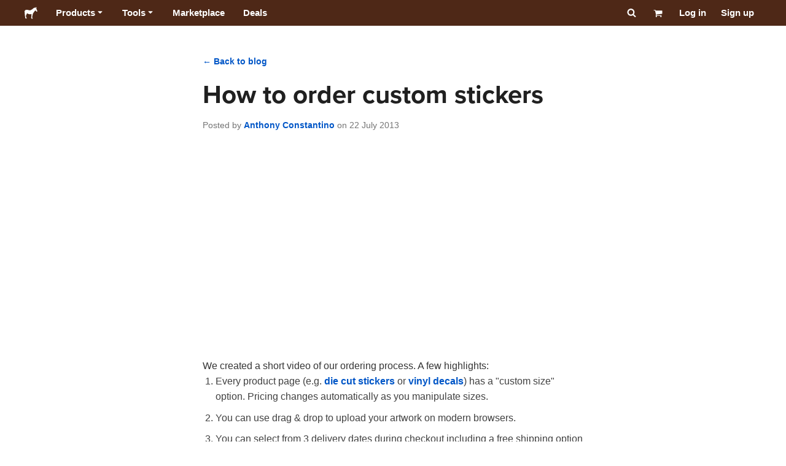

--- FILE ---
content_type: text/html; charset=utf-8
request_url: https://www.stickermule.com/au/blog/how-to-order-custom-stickers
body_size: 58525
content:
<!DOCTYPE html><html lang="en-AU"><head><meta charSet="utf-8"/><link href="/blog/_next/static/shared/frontend/static/favicon-production-32.613650327f8fcef6.ico" rel="shortcut icon" type="image/vnd.microsoft.icon"/><link href="/blog/_next/static/shared/frontend/static/apple-touch-icon-152x152.3fd5e445ca882c76.png" rel="apple-touch-icon" type="image/png"/><link href="/blog/_next/static/shared/frontend/static/apple-touch-icon-60x60.fe7e8c9fc47d5eb7.png" rel="apple-touch-icon" sizes="60x60" type="image/png"/><link href="/blog/_next/static/shared/frontend/static/apple-touch-icon-76x76.23852e71b18883e7.png" rel="apple-touch-icon" sizes="76x76" type="image/png"/><link href="/blog/_next/static/shared/frontend/static/apple-touch-icon-120x120.e1877e46095ad172.png" rel="apple-touch-icon" sizes="120x120" type="image/png"/><link href="/blog/_next/static/shared/frontend/static/apple-touch-icon-152x152.3fd5e445ca882c76.png" rel="apple-touch-icon" sizes="152x152" type="image/png"/><meta content="width=device-width, initial-scale=1" name="viewport"/><link href="https://www.stickermule.com/blog.atom" rel="alternate" title="Blog" type="application/atom+xml"/><title>How to order custom stickers  | Blog | Sticker Mule Australia</title><meta name="description" content="We created a short video of our ordering process. "/><meta name="robots" content="noodp"/><meta property="og:type" content="article"/><meta property="og:url" content="https://www.stickermule.com/au/blog/how-to-order-custom-stickers"/><meta property="og:site_name" content="Sticker Mule"/><meta property="og:title" content="How to order custom stickers  | Blog | Sticker Mule Australia"/><meta property="og:description" content="We created a short video of our ordering process. "/><meta property="og:image" content="https://cdn.stickermule.com/content/blog/93bf1d233e4b2775dd6af921d1910b10d167fe88"/><meta name="twitter:card" content="summary_large_image"/><meta name="twitter:image" content="https://cdn.stickermule.com/content/blog/93bf1d233e4b2775dd6af921d1910b10d167fe88"/><meta name="twitter:site" content="@stickermule"/><meta name="twitter:title" content="How to order custom stickers  | Blog | Sticker Mule Australia"/><meta name="twitter:description" content="We created a short video of our ordering process. "/><script data-testid="LdJsonScript" type="application/ld+json">{"@context":"http://schema.org","@graph":[{"@type":"Article","name":"How to order custom stickers  | Blog | Sticker Mule Australia","url":"https://www.stickermule.com/au/blog/how-to-order-custom-stickers","image":"https://cdn.stickermule.com/content/blog/93bf1d233e4b2775dd6af921d1910b10d167fe88","description":"We created a short video of our ordering process. "},{}]}</script><link href="https://www.stickermule.com/blog/how-to-order-custom-stickers" hrefLang="en" rel="alternate"/><link href="https://www.stickermule.com/uk/blog/how-to-order-custom-stickers" hrefLang="en-GB" rel="alternate"/><link href="https://www.stickermule.com/ca/blog/how-to-order-custom-stickers" hrefLang="en-CA" rel="alternate"/><link href="https://www.stickermule.com/au/blog/how-to-order-custom-stickers" rel="canonical"/><link href="https://www.stickermule.com/au/blog/how-to-order-custom-stickers" hrefLang="en-AU" rel="alternate"/><link href="https://www.stickermule.com/en-de/blog/how-to-order-custom-stickers" hrefLang="en-DE" rel="alternate"/><link href="https://www.stickermule.com/en-in/blog/how-to-order-custom-stickers" hrefLang="en-IN" rel="alternate"/><link href="https://www.stickermule.com/es-us/blog/how-to-order-custom-stickers" hrefLang="es-US" rel="alternate"/><link href="https://www.stickermule.com/es/blog/how-to-order-custom-stickers" hrefLang="es" rel="alternate"/><link href="https://www.stickermule.com/mx/blog/how-to-order-custom-stickers" hrefLang="es-MX" rel="alternate"/><link href="https://www.stickermule.com/ar/blog/how-to-order-custom-stickers" hrefLang="es-AR" rel="alternate"/><link href="https://www.stickermule.com/it/blog/how-to-order-custom-stickers" hrefLang="it" rel="alternate"/><link href="https://www.stickermule.com/fr-ca/blog/how-to-order-custom-stickers" hrefLang="fr-CA" rel="alternate"/><link href="https://www.stickermule.com/fr/blog/how-to-order-custom-stickers" hrefLang="fr" rel="alternate"/><link href="https://www.stickermule.com/de/blog/how-to-order-custom-stickers" hrefLang="de" rel="alternate"/><link href="https://www.stickermule.com/nl/blog/how-to-order-custom-stickers" hrefLang="nl" rel="alternate"/><link href="https://www.stickermule.com/br/blog/how-to-order-custom-stickers" hrefLang="pt-BR" rel="alternate"/><link href="https://www.stickermule.com/pt/blog/how-to-order-custom-stickers" hrefLang="pt" rel="alternate"/><link href="https://www.stickermule.com/hi/blog/how-to-order-custom-stickers" hrefLang="hi" rel="alternate"/><link href="https://www.stickermule.com/jp/blog/how-to-order-custom-stickers" hrefLang="ja" rel="alternate"/><link href="https://www.stickermule.com/eu/blog/how-to-order-custom-stickers" hrefLang="en-IE" rel="alternate"/><meta name="next-head-count" content="45"/><style>
            /* Ensure proper stacking context and isolation between all layers. */
            #__mainNextjsAppContainerLayer,#__modalRootLayer,#__toastsContainerLayer,
            #__modal-root {
              isolation: isolate;
            }
          </style><link rel="preconnect" href="https://use.typekit.net" crossorigin /><noscript data-n-css=""></noscript><script defer="" nomodule="" src="/blog/_next/static/chunks/polyfills-c67a75d1b6f99dc8.js"></script><script defer="" src="/blog/_next/static/chunks/9404.9db10322d4b3e5d6.js"></script><script src="/blog/_next/static/chunks/webpack-d2ad902cb9c8c65c.js" defer=""></script><script src="/blog/_next/static/chunks/framework-ca706bf673a13738.js" defer=""></script><script src="/blog/_next/static/chunks/main-a90b3a109de9e288.js" defer=""></script><script src="/blog/_next/static/chunks/pages/_app-b04e15e0652a22bf.js" defer=""></script><script src="/blog/_next/static/chunks/cccc6244-f639f749603131c7.js" defer=""></script><script src="/blog/_next/static/chunks/8488-60cd518aa08d3e17.js" defer=""></script><script src="/blog/_next/static/chunks/1036-6b7b2f430e3ddb41.js" defer=""></script><script src="/blog/_next/static/chunks/7560-c85d75ab669f2fa4.js" defer=""></script><script src="/blog/_next/static/chunks/7632-e105ec95d7c2c4e2.js" defer=""></script><script src="/blog/_next/static/chunks/9316-c49c704de4cd7b9e.js" defer=""></script><script src="/blog/_next/static/chunks/pages/%5Blocale%5D/blog/%5Bslug%5D-9ff688ba926308e5.js" defer=""></script><script src="/blog/_next/static/rQUo43b3aZdU4lGNFxS24/_buildManifest.js" defer=""></script><script src="/blog/_next/static/rQUo43b3aZdU4lGNFxS24/_ssgManifest.js" defer=""></script><style id="__jsx-2386019876">.skipToContent.jsx-2386019876{width:1px;height:1px;opacity:0;overflow:hidden;position:absolute;top:0;left:0;padding:10px;z-index:6;background:white}.skipToContent.jsx-2386019876:focus{height:auto;width:auto;opacity:1}</style><style id="__jsx-734322791">*,*::before,*::after{-webkit-box-sizing:border-box;-moz-box-sizing:border-box;box-sizing:border-box}body{-moz-osx-font-smoothing:grayscale;-webkit-font-smoothing:antialiased;-webkit-text-size-adjust:100%;font-family:"Helvetica Neue",Helvetica,Arial,sans-serif;margin:0}html{color:#404040;font-size:14px}a{color:inherit;text-decoration:none}body.noScroll{overflow:hidden;height:auto;position:fixed;left:0;right:0}body.mouseUser a,body.mouseUser button,body.mouseUser [tabindex],body.mouseUser input[type="button"]{outline:none}button{border:none;margin:0;padding:0;background:transparent;color:inherit;font:inherit;-webkit-font-smoothing:inherit;-moz-osx-font-smoothing:inherit;-webkit-appearance:none}button::-moz-focus-inner{border:0;padding:0}</style><style id="__jsx-955262882">p.jsx-955262882{color:#404040;font-family:"Helvetica Neue",Helvetica,Arial,sans-serif;font-size:16px;line-height:1.6;margin:0;text-align:inherit}.subtitle.jsx-955262882{font-size:1.4em}</style><style id="__jsx-2033559029">li.jsx-2033559029{background-color:white}a.jsx-2033559029{display:grid;grid-template-columns:40px 1fr;grid-column-gap:15px;padding-left:15px}.icon.jsx-2033559029{height:40px;-webkit-box-sizing:content-box;-moz-box-sizing:content-box;box-sizing:content-box;padding:10px 0;display:-webkit-box;display:-webkit-flex;display:-moz-box;display:-ms-flexbox;display:flex;-webkit-box-align:center;-webkit-align-items:center;-moz-box-align:center;-ms-flex-align:center;align-items:center;-webkit-box-pack:center;-webkit-justify-content:center;-moz-box-pack:center;-ms-flex-pack:center;justify-content:center}.iconBackground.jsx-2033559029{height:40px;width:40px;display:-webkit-box;display:-webkit-flex;display:-moz-box;display:-ms-flexbox;display:flex;-webkit-box-align:center;-webkit-align-items:center;-moz-box-align:center;-ms-flex-align:center;align-items:center;-webkit-box-pack:center;-webkit-justify-content:center;-moz-box-pack:center;-ms-flex-pack:center;justify-content:center;background:url(/blog/_next/static/shared/frontend/assets/navigation/iconBackground.261827c3da444a31.svg)}.iconBackground.jsx-2033559029 svg{color:rgba(64,64,64,.75)}.label.jsx-2033559029{display:-webkit-box;display:-webkit-flex;display:-moz-box;display:-ms-flexbox;display:flex;-webkit-box-align:center;-webkit-align-items:center;-moz-box-align:center;-ms-flex-align:center;align-items:center;padding:10px 15px 10px 0;border-bottom:1px solid rgba(196,196,196,.5)}li.jsx-2033559029:first-child{-webkit-border-radius:8px 8px 0 0;-moz-border-radius:8px 8px 0 0;border-radius:8px 8px 0 0}li.jsx-2033559029:last-child{-webkit-border-radius:0 0 8px 8px;-moz-border-radius:0 0 8px 8px;border-radius:0 0 8px 8px}li.jsx-2033559029:only-child{-webkit-border-radius:8px;-moz-border-radius:8px;border-radius:8px}li.jsx-2033559029:last-child .label.jsx-2033559029{border-bottom:none}</style><style id="__jsx-3662335265">span.jsx-3662335265{margin:0}.lineClampSingle.jsx-3662335265{overflow:hidden;-o-text-overflow:ellipsis;text-overflow:ellipsis;white-space:nowrap}</style><style id="__jsx-345125589">span.jsx-345125589{color:currentColor;font-weight:inherit}@media screen and (min-width: 800px){span.jsx-345125589{color:currentColor;font-weight:inherit}}</style><style id="__jsx-3153587330">.lineClampMultiline.jsx-3153587330{overflow:hidden;-o-text-overflow:ellipsis;text-overflow:ellipsis;display:-webkit-box;-webkit-line-clamp:0;-webkit-box-orient:vertical}</style><style id="__jsx-1681716694">span.jsx-1681716694{;;}</style><style id="__jsx-771326099">span.jsx-771326099{font-size: calc(16px * var(--font-scaling));line-height: 150%;
    }@media screen and (min-width: 800px){span.jsx-771326099{font-size: calc(16px * var(--font-scaling));line-height: 150%;
      }}</style><style id="__jsx-807115771">.button.jsx-807115771{display:-webkit-inline-box;display:-webkit-inline-flex;display:-moz-inline-box;display:-ms-inline-flexbox;display:inline-flex;-webkit-box-pack:center;-webkit-justify-content:center;-moz-box-pack:center;-ms-flex-pack:center;justify-content:center;position:relative;overflow:hidden;cursor:pointer;border:1px solid transparent;font-weight:700;font-family:"Helvetica Neue",Helvetica,Arial,sans-serif;letter-spacing:0;-webkit-border-radius:4px;-moz-border-radius:4px;border-radius:4px}.button.jsx-807115771{display: flex; width: 100%;
    }@media screen and (min-width: 800px){.button.jsx-807115771{display: flex; width: 100%;
      }}.md.jsx-807115771{padding:16px 20px}.md.jsx-807115771>.content{gap:16px}.md.iconOnly.jsx-807115771{padding:16px}.md.iconOnly.jsx-807115771>.content{font-size:calc(16px * var(--font-scaling));line-height:150%;min-height:1lh;min-width:1lh}.iconOnly.jsx-807115771{-webkit-box-align:center;-webkit-align-items:center;-moz-box-align:center;-ms-flex-align:center;align-items:center;-webkit-box-pack:center;-webkit-justify-content:center;-moz-box-pack:center;-ms-flex-pack:center;justify-content:center}.uiAccent.standard.jsx-807115771{background-color:var(--uiAccent-bg);color:var(--uiAccent-fg)}.uiAccent.standard.jsx-807115771:hover{background-color:var(--uiAccent-bgHover)}.uiAccent.standard.jsx-807115771:focus{background-color:var(--uiAccent-bgActive)}.uiAccent.standard[disabled].jsx-807115771,.uiAccent.standard.disabled.jsx-807115771{background-color:var(--uiAccent-bgDisabled);color:var(--uiAccent-fgDisabled);pointer-events:none;cursor:default}.neutral.standard.jsx-807115771{border-color:var(--neutral-border)}.neutral.standard.jsx-807115771:hover{border-color:var(--neutral-borderHover)}.neutral.standard.jsx-807115771:focus{border-color:var(--neutral-borderActive)}.uiAccent.outline.jsx-807115771{background-color:var(--neutral-bg);color:var(--uiAccent-standalone-resting);border-color:var(--uiAccent-standalone-resting)}.uiAccent.outline.jsx-807115771:hover{color:var(--uiAccent-standalone-hover);border-color:var(--uiAccent-standalone-hover)}.uiAccent.outline.jsx-807115771:focus{color:var(--uiAccent-standalone-active);border-color:var(--uiAccent-standalone-active)}.uiAccent.outline[disabled].jsx-807115771,.uiAccent.outline.disabled.jsx-807115771{border-color:var(--uiAccent-standalone-disabled);color:var(--uiAccent-standalone-disabled);pointer-events:none;cursor:default}.uiAccent.text.jsx-807115771{background-color:var(--neutral-bg);color:var(--uiAccent-standalone-resting)}.uiAccent.text.jsx-807115771:hover{color:var(--uiAccent-standalone-hover)}.uiAccent.text.jsx-807115771:focus{color:var(--uiAccent-standalone-active)}.uiAccent.text[disabled].jsx-807115771,.uiAccent.text.disabled.jsx-807115771{color:var(--uiAccent-standalone-disabled);pointer-events:none;cursor:default}.button.jsx-807115771 .content{display:-webkit-box;display:-webkit-flex;display:-moz-box;display:-ms-flexbox;display:flex;-webkit-box-align:center;-webkit-align-items:center;-moz-box-align:center;-ms-flex-align:center;align-items:center;-webkit-box-pack:center;-webkit-justify-content:center;-moz-box-pack:center;-ms-flex-pack:center;justify-content:center;opacity:1}.button.jsx-807115771 .icon{display:-webkit-box;display:-webkit-flex;display:-moz-box;display:-ms-flexbox;display:flex}.button.jsx-807115771 .icon>svg{display:block}</style><style id="__jsx-284336425">.link.jsx-284336425{background:transparent;border:none;cursor:pointer;display:inline;font-family:inherit;font-weight:700;padding:0;text-align:inherit;text-decoration:none}.link.jsx-284336425>.contentAndIcon{display:-webkit-inline-box;display:-webkit-inline-flex;display:-moz-inline-box;display:-ms-inline-flexbox;display:inline-flex;gap:var(--iconGap);-webkit-box-align:baseline;-webkit-align-items:baseline;-moz-box-align:baseline;-ms-flex-align:baseline;align-items:baseline;text-decoration:inherit}.uiAccent.jsx-284336425{color:var(--uiAccent-standalone-resting)}.uiAccent.jsx-284336425:hover{color:var(--uiAccent-standalone-hover)}.uiAccent.jsx-284336425:focus{color:var(--uiAccent-standalone-active)}.uiAccent.disabled.jsx-284336425{color:var(--uiAccent-standalone-disabled)}.white.jsx-284336425{text-decoration:underline}.white.jsx-284336425:focus,.white.jsx-284336425:hover{opacity:.8}.link.jsx-284336425 .icon{display:-webkit-inline-box;display:-webkit-inline-flex;display:-moz-inline-box;display:-ms-inline-flexbox;display:inline-flex;-webkit-box-align:center;-webkit-align-items:center;-moz-box-align:center;-ms-flex-align:center;align-items:center;-webkit-align-self:center;-ms-flex-item-align:center;align-self:center}</style><style id="__jsx-3974232275">.link.jsx-3974232275{font-size: inherit; line-height: inherit;
    }@media screen and (min-width: 800px){.link.jsx-3974232275{font-size: inherit; line-height: inherit;
      }}</style><style id="__jsx-3523161911">.link.jsx-3523161911{--iconGap: 0.35em;
    }@media screen and (min-width: 800px){.link.jsx-3523161911{--iconGap: 0.35em;
      }}</style><style id="__jsx-990925002">p.jsx-990925002{color:#404040;font-family:"Helvetica Neue",Helvetica,Arial,sans-serif;font-size:inherit;line-height:1.6;margin:15px 0 0 0;text-align:center}.subtitle.jsx-990925002{font-size:1.4em}</style><style id="__jsx-2996686808">.wrapper.jsx-2996686808 .logout{font-weight:700;color:#404040;display:-webkit-inline-box;display:-webkit-inline-flex;display:-moz-inline-box;display:-ms-inline-flexbox;display:inline-flex;gap:5px;-webkit-box-align:center;-webkit-align-items:center;-moz-box-align:center;-ms-flex-align:center;align-items:center;padding:5px 0;margin:10px 0;font-weight:700;width:100%}.wrapper.jsx-2996686808 .logout .icon{position:relative;display:-webkit-box;display:-webkit-flex;display:-moz-box;display:-ms-flexbox;display:flex;-webkit-box-align:center;-webkit-align-items:center;-moz-box-align:center;-ms-flex-align:center;align-items:center;margin-right:10px;-webkit-transform:rotate(180deg);-moz-transform:rotate(180deg);-ms-transform:rotate(180deg);-o-transform:rotate(180deg);transform:rotate(180deg)}</style><style id="__jsx-727900878">nav.jsx-727900878{position:fixed;background-color:#f3f3f3;opacity:0;visibility:hidden}nav.isOpen.jsx-727900878{top:55px;height:-webkit-calc(100% - 55px);height:-moz-calc(100% - 55px);height:calc(100% - 55px);width:100%;z-index:7;overflow-x:hidden;overflow-y:auto;overflow:hidden auto;opacity:1;-webkit-overflow-scrolling:touch;-webkit-transition:opacity 200ms ease-out;-moz-transition:opacity 200ms ease-out;-o-transition:opacity 200ms ease-out;transition:opacity 200ms ease-out;visibility:visible}nav.jsx-727900878 ul{list-style-type:none;padding:0;margin:0 0 25px 0}nav.jsx-727900878 ul:last-child{margin:0}.sectionTitle.jsx-727900878{font-size:12px;text-transform:uppercase;margin:0 0 15px 0;color:#757575}.mainNav.jsx-727900878,.accountNav.jsx-727900878{padding:20px}.mainNav.jsx-727900878{position:absolute;top:0;left:0;right:0;-webkit-transition:-webkit-transform 400ms ease-out;-moz-transition:-moz-transform 400ms ease-out;-o-transition:-o-transform 400ms ease-out;transition:-webkit-transform 400ms ease-out;transition:-moz-transform 400ms ease-out;transition:-o-transform 400ms ease-out;transition:transform 400ms ease-out}.mainNav.hidden.jsx-727900878{-webkit-transform:translatex(-100%);-moz-transform:translatex(-100%);-ms-transform:translatex(-100%);-o-transform:translatex(-100%);transform:translatex(-100%)}.accountNav.jsx-727900878{-webkit-transform:translatex(100%);-moz-transform:translatex(100%);-ms-transform:translatex(100%);-o-transform:translatex(100%);transform:translatex(100%);position:absolute;top:0;left:0;right:0;-webkit-transition:-webkit-transform 400ms ease-out;-moz-transition:-moz-transform 400ms ease-out;-o-transition:-o-transform 400ms ease-out;transition:-webkit-transform 400ms ease-out;transition:-moz-transform 400ms ease-out;transition:-o-transform 400ms ease-out;transition:transform 400ms ease-out}.accountNav.visible.jsx-727900878{-webkit-transform:translatex(0);-moz-transform:translatex(0);-ms-transform:translatex(0);-o-transform:translatex(0);transform:translatex(0)}</style><style id="__jsx-2417501190">a.jsx-2417501190{display:-webkit-inline-box;display:-webkit-inline-flex;display:-moz-inline-box;display:-ms-inline-flexbox;display:inline-flex;height:var(--headerHeight);-webkit-box-align:center;-webkit-align-items:center;-moz-box-align:center;-ms-flex-align:center;align-items:center;-webkit-box-pack:center;-webkit-justify-content:center;-moz-box-pack:center;-ms-flex-pack:center;justify-content:center}a.jsx-2417501190:hover{opacity:.8}a.jsx-2417501190 .mobileOnly{display:block;width:66px}a.jsx-2417501190 .desktopOnly{display:none}@media screen and (min-width: 1040px){a.jsx-2417501190 .mobileOnly{display:none}a.jsx-2417501190 .desktopOnly{display:block;width:auto}}</style><style id="__jsx-3231732293">a.jsx-3231732293{display:-webkit-box;display:-webkit-flex;display:-moz-box;display:-ms-flexbox;display:flex;-webkit-box-align:center;-webkit-align-items:center;-moz-box-align:center;-ms-flex-align:center;align-items:center;font-weight:400;font-size:15px;padding:8px}a.jsx-3231732293 img.jsx-3231732293{margin-right:12px}a.jsx-3231732293 .description{display:block}</style><style id="__jsx-796382953">div.jsx-796382953{display:-webkit-box;display:-webkit-flex;display:-moz-box;display:-ms-flexbox;display:flex;-webkit-box-align:center;-webkit-align-items:center;-moz-box-align:center;-ms-flex-align:center;align-items:center}a.jsx-796382953{display:-webkit-box;display:-webkit-flex;display:-moz-box;display:-ms-flexbox;display:flex;-webkit-box-align:center;-webkit-align-items:center;-moz-box-align:center;-ms-flex-align:center;align-items:center;font-size:15px;font-weight:700;line-height:1.2;padding:12px 15px}.HeaderCaretDown.jsx-796382953{pointer-events:none;margin-left:2px}.subItems.jsx-796382953{position:absolute;opacity:0;pointer-events:none;left:-40px;top:43px;-webkit-transition:opacity 250ms ease-out;-moz-transition:opacity 250ms ease-out;-o-transition:opacity 250ms ease-out;transition:opacity 250ms ease-out}.showSubItems.jsx-796382953{opacity:1;-webkit-transition:none;-moz-transition:none;-o-transition:none;transition:none;pointer-events:all}ul.jsx-796382953{background-color:white;-webkit-border-radius:8px;-moz-border-radius:8px;border-radius:8px;-webkit-box-shadow:0px 6px 20px rgba(0,0,0,.4);-moz-box-shadow:0px 6px 20px rgba(0,0,0,.4);box-shadow:0px 6px 20px rgba(0,0,0,.4);color:#202020;left:0;top:0;list-style:none;margin-top:8px;min-width:225px;max-width:350px;padding:16px;position:absolute;z-index:4}ul.jsx-796382953::before{position:absolute;width:100%;height:9px;content:"";left:0;top:-9px}ul.jsx-796382953::after{content:"";position:absolute;display:block;width:0;height:0;border:8px solid transparent;border-bottom-color:white;top:-16px;left:37%;z-index:5}ul.tools.jsx-796382953{min-width:350px}ul.tools.jsx-796382953::after{left:50%}ul.jsx-796382953 li.jsx-796382953{-webkit-border-radius:8px;-moz-border-radius:8px;border-radius:8px}ul.jsx-796382953 li.jsx-796382953:hover{background-color:#f3f3f3}</style><style id="__jsx-1161321533">p.jsx-1161321533{margin:0}.lineClampSingle.jsx-1161321533{overflow:hidden;-o-text-overflow:ellipsis;text-overflow:ellipsis;white-space:nowrap}</style><style id="__jsx-1040480533">p.jsx-1040480533{color:var(--neutral-fgMuted);font-weight:inherit}@media screen and (min-width: 800px){p.jsx-1040480533{color:var(--neutral-fgMuted);font-weight:inherit}}</style><style id="__jsx-2061012426">p.jsx-2061012426{;;}</style><style id="__jsx-848650355">p.jsx-848650355{font-size: calc(12px * var(--font-scaling));line-height: 133.333%;
    }@media screen and (min-width: 800px){p.jsx-848650355{font-size: calc(12px * var(--font-scaling));line-height: 133.333%;
      }}</style><style id="__jsx-1727604228">nav.jsx-1727604228{display:-webkit-box;display:-webkit-flex;display:-moz-box;display:-ms-flexbox;display:flex;position:relative;z-index:3}</style><style id="__jsx-c02370c69473a7d3">button.jsx-c02370c69473a7d3{-webkit-appearance:none;-moz-appearance:none;-ms-appearance:none;appearance:none;border:0;background-color:transparent;cursor:pointer;padding:14px 17px}button.jsx-c02370c69473a7d3:focus{outline:none}button.jsx-c02370c69473a7d3 svg{-webkit-transform:translatey(3px);-moz-transform:translatey(3px);-ms-transform:translatey(3px);-o-transform:translatey(3px);transform:translatey(3px)}</style><style id="__jsx-349278466">header.jsx-349278466{position:fixed;top:0;z-index:3;width:100%;--headerHeight:55px;--iconItemWidth:60px;height:var(--headerHeight);background-color:#4e2817;color:white}.container.jsx-349278466{display:-webkit-box;display:-webkit-flex;display:-moz-box;display:-ms-flexbox;display:flex;-webkit-box-align:center;-webkit-align-items:center;-moz-box-align:center;-ms-flex-align:center;align-items:center;-webkit-box-pack:justify;-webkit-justify-content:space-between;-moz-box-pack:justify;-ms-flex-pack:justify;justify-content:space-between;width:100%;height:100%;margin:0 auto}header.jsx-349278466:not(.isFullWidth) .container.jsx-349278466{max-width:1000px}.spacer.jsx-349278466{height:55px}.navigation.jsx-349278466{display:-webkit-box;display:-webkit-flex;display:-moz-box;display:-ms-flexbox;display:flex;-webkit-box-align:center;-webkit-align-items:center;-moz-box-align:center;-ms-flex-align:center;align-items:center}.menuToggle.jsx-349278466{width:60px}.center.jsx-349278466{position:absolute;left:50%;-webkit-transform:translatex(-50%);-moz-transform:translatex(-50%);-ms-transform:translatex(-50%);-o-transform:translatex(-50%);transform:translatex(-50%)}.rightItems.jsx-349278466{display:-webkit-box;display:-webkit-flex;display:-moz-box;display:-ms-flexbox;display:flex;-webkit-box-align:center;-webkit-align-items:center;-moz-box-align:center;-ms-flex-align:center;align-items:center}.searchButton.jsx-349278466{cursor:pointer;width:var(--iconItemWidth);height:var(--headerHeight)}.searchButton.jsx-349278466 svg{-webkit-transform:translate(2px,1px);-moz-transform:translate(2px,1px);-ms-transform:translate(2px,1px);-o-transform:translate(2px,1px);transform:translate(2px,1px);height:auto;width:auto}.desktopOnly.jsx-349278466{display:none}.logo.jsx-349278466 h1.jsx-349278466{font-size:16px;margin:0}@media screen and (min-width: 1040px){header.jsx-349278466{position:static;--headerHeight:42px;--iconItemWidth:45px}.container.jsx-349278466{padding:0 20px}.isFullWidth.jsx-349278466 .container.jsx-349278466{padding:0 40px}.mobileOnly.jsx-349278466{display:none}.desktopOnly.jsx-349278466{display:block}.logo.jsx-349278466{margin-right:15px}.rightItems.jsx-349278466,.menuToggle.jsx-349278466{width:auto}.searchButton.jsx-349278466 svg{height:15px;width:15px}}</style><style id="__jsx-3214160595">@media screen and (min-width: 1040px){header.jsx-3214160595{--active-nav-item-background:#321a0f}header.isTransparentOnLargeUp.jsx-3214160595{--active-nav-item-background:transparent}header.isTransparentOnLargeUp.jsx-3214160595{background-color:transparent;position:absolute;top:auto}header.jsx-3214160595 .HeaderNavItem{color:white}header.isTransparentOnLargeUp.jsx-3214160595 .HeaderNavItem,header.isTransparentOnLargeUp.jsx-3214160595 .HeaderCaretDown{color:}header.isTransparentOnLargeUp.jsx-3214160595 .HeaderNavItem.showSubItems{background-color:transparent}header.jsx-3214160595 .HeaderNavItem:active,header.jsx-3214160595 .HeaderNavItem:focus,header.jsx-3214160595 .HeaderNavItem:hover,header.jsx-3214160595 .HeaderNavItem.showSubItems{background-color:#3e2012}header.isTransparentOnLargeUp.jsx-3214160595 .HeaderNavItem:active,header.isTransparentOnLargeUp.jsx-3214160595 .HeaderNavItem:focus,header.isTransparentOnLargeUp.jsx-3214160595 .HeaderNavItem:hover,header.isTransparentOnLargeUp.jsx-3214160595 .HeaderCaretDown:active,header.isTransparentOnLargeUp.jsx-3214160595 .HeaderCaretDown:focus,header.isTransparentOnLargeUp.jsx-3214160595 .HeaderCaretDown:hover{background-color:transparent;opacity:.8}header.isTransparentOnLargeUp.jsx-3214160595 .HeaderNavItem.HeaderNavItem{color:}header.isTransparentOnLargeUp.jsx-3214160595 .navigation.jsx-3214160595 .logo.jsx-3214160595 .sticker{fill:}}</style><style id="__jsx-4020647125">h1.jsx-4020647125{color:#202020;font-family:"proxima-nova", "Helvetica Neue",Helvetica,Arial,sans-serif;font-size:3rem;font-weight:400;line-height:1.3;margin:0;text-align:inherit}@media screen and (min-width: 800px){h1.jsx-4020647125{font-size:3rem}}</style><style id="__jsx-2071540226">p.jsx-2071540226{color:#757575;font-family:"Helvetica Neue",Helvetica,Arial,sans-serif;font-size:inherit;line-height:1.6;margin:0.8rem 0 1.5rem;text-align:inherit}.subtitle.jsx-2071540226{font-size:1.4em}</style><style id="__jsx-7ac5aa9eab4fcdd5">div.jsx-7ac5aa9eab4fcdd5{position:relative;padding-bottom:56.25%;height:0;overflow:hidden;max-width:100%}div.jsx-7ac5aa9eab4fcdd5 iframe.jsx-7ac5aa9eab4fcdd5,div.jsx-7ac5aa9eab4fcdd5 object,div.jsx-7ac5aa9eab4fcdd5 embed{position:absolute;top:0;left:0;width:100%;height:100%}</style><style id="__jsx-4087405525">p.jsx-4087405525{color:var(--neutral-fg);font-weight:inherit}@media screen and (min-width: 800px){p.jsx-4087405525{color:var(--neutral-fg);font-weight:inherit}}</style><style id="__jsx-2457263795">p.jsx-2457263795{font-size: calc(16px * var(--font-scaling));line-height: 150%;
    }@media screen and (min-width: 800px){p.jsx-2457263795{font-size: calc(16px * var(--font-scaling));line-height: 150%;
      }}</style><style id="__jsx-a75ea342b48313f">li.jsx-a75ea342b48313f{line-height:1.6}li.jsx-a75ea342b48313f:not(:last-of-type){margin:0 0 .6em}</style><style id="__jsx-3354532235">ol.jsx-3354532235{margin:0;list-style-position:outside;padding-left:1.5rem}</style><style id="__jsx-2405567571">ol.jsx-2405567571{font-size: calc(16px * var(--font-scaling));line-height: 150%;
    }@media screen and (min-width: 800px){ol.jsx-2405567571{font-size: calc(16px * var(--font-scaling));line-height: 150%;
      }}</style><style id="__jsx-197979576">div.jsx-197979576{display:-webkit-box;display:-webkit-flex;display:-moz-box;display:-ms-flexbox;display:flex;-webkit-box-orient:vertical;-webkit-box-direction:normal;-webkit-flex-direction:column;-moz-box-orient:vertical;-moz-box-direction:normal;-ms-flex-direction:column;flex-direction:column;gap:20px}</style><style id="__jsx-af858c628b146909">div.shouldRemoveContentMarginBottom.jsx-af858c628b146909 :last-child{margin-bottom:0}</style><style id="__jsx-3706277036">.separator.jsx-3706277036{display:-webkit-box;display:-webkit-flex;display:-moz-box;display:-ms-flexbox;display:flex;-webkit-box-align:center;-webkit-align-items:center;-moz-box-align:center;-ms-flex-align:center;align-items:center;gap:16px;margin:48px 0}.separator.jsx-3706277036 span.jsx-3706277036{-webkit-box-flex:1;-webkit-flex-grow:1;-moz-box-flex:1;-ms-flex-positive:1;flex-grow:1;height:1px;width:100%;background-color:var(--neutral-border)}</style><style id="__jsx-2961778161">h4.jsx-2961778161{color:#202020;font-family:"proxima-nova", "Helvetica Neue",Helvetica,Arial,sans-serif;font-size:calc(24px  * var(--font-scaling));font-weight:400;line-height:1.3;margin:0;text-align:inherit}@media screen and (min-width: 800px){h4.jsx-2961778161{font-size:calc(20px * var(--font-scaling))}}</style><style id="__jsx-4e5370aa4cbf887a">label.jsx-4e5370aa4cbf887a{line-height:1}</style><style id="__jsx-1429319826">label.jsx-1429319826{font-weight:700}</style><style id="__jsx-915381409">.tooltip.jsx-915381409{position:absolute;top:-9999px;left:-9999px;color:var(--tooltipColor);font-size:calc(12px * var(--font-scaling));line-height:133.333%;font-weight:700;white-space:nowrap;z-index:1}.content.jsx-915381409{position:relative;background:var(--tooltipBackground);-webkit-border-radius:4px;-moz-border-radius:4px;border-radius:4px}.caret.jsx-915381409{border:5px solid transparent;content:"";display:block;height:0;position:absolute;width:0}.leftAlign.jsx-915381409 .caret.jsx-915381409{left:15px}.rightAlign.jsx-915381409 .caret.jsx-915381409{right:15px}.centerAlign.jsx-915381409 .caret.jsx-915381409{left:-webkit-calc(50% - 5px);left:-moz-calc(50% - 5px);left:calc(50% - 5px)}.left.jsx-915381409 .caret.jsx-915381409{left:-webkit-calc(100% - 1px);left:-moz-calc(100% - 1px);left:calc(100% - 1px);top:-webkit-calc(50% - 5px);top:-moz-calc(50% - 5px);top:calc(50% - 5px)}.right.jsx-915381409 .caret.jsx-915381409{right:-webkit-calc(100% - 1px);right:-moz-calc(100% - 1px);right:calc(100% - 1px);top:-webkit-calc(50% - 5px);top:-moz-calc(50% - 5px);top:calc(50% - 5px)}.top.jsx-915381409 .caret.jsx-915381409{bottom:-9px;border-top-color:var(--tooltipBackground)}.bottom.jsx-915381409 .caret.jsx-915381409{top:-9px;border-bottom-color:var(--tooltipBackground)}.left.jsx-915381409 .caret.jsx-915381409{border-left-color:var(--tooltipBackground)}.right.jsx-915381409 .caret.jsx-915381409{border-right-color:var(--tooltipBackground)}.neutral.jsx-915381409{--tooltipBackground:var(--neutral-stronger-bg);--tooltipColor:var(--neutral-stronger-fg)}.error.jsx-915381409{--tooltipBackground:var(--danger-bg);--tooltipColor:var(--danger-fg)}.sm.jsx-915381409 .content.jsx-915381409{padding:4px 8px}.lg.jsx-915381409 .content.jsx-915381409{padding:12px}</style><style id="__jsx-1874642997">.input.jsx-1874642997,.StripeElement{background:var(--neutral-bg);border:1px solid var(--neutral-border);-webkit-border-radius:4px;-moz-border-radius:4px;border-radius:4px;-webkit-box-shadow:none;-moz-box-shadow:none;box-shadow:none;color:var(--neutral-fg);display:block;font-family:"Helvetica Neue",Helvetica,Arial,sans-serif;outline:none;padding:8px 12px;width:100%;font-size:16px;line-height:157.143%}.input.jsx-1874642997::-webkit-input-placeholder{color:var(--neutral-fgMuted)}.input.jsx-1874642997:-moz-placeholder{color:var(--neutral-fgMuted)}.input.jsx-1874642997::-moz-placeholder{color:var(--neutral-fgMuted)}.input.jsx-1874642997:-ms-input-placeholder{color:var(--neutral-fgMuted)}.input.jsx-1874642997::-ms-input-placeholder{color:var(--neutral-fgMuted)}.input.jsx-1874642997::placeholder{color:var(--neutral-fgMuted)}.input[type="time"].jsx-1874642997{height:40px}.input.jsx-1874642997:not([type="radio"]){-webkit-appearance:none}.input[type="radio"].jsx-1874642997{display:inline-block;width:15px;height:15px;cursor:pointer}.input[type="radio"].jsx-1874642997:focus{-webkit-box-shadow:none;-moz-box-shadow:none;box-shadow:none}.input[type="radio"].jsx-1874642997:disabled,.checkbox.jsx-1874642997:disabled{cursor:default}.input.jsx-1874642997:disabled{opacity:.5}.input.jsx-1874642997:not([type="radio"],[type="checkbox"]):disabled{border-color:var(--neutral-borderDisabled);background-color:var(--neutral-bgAltSoft);opacity:1}.input.jsx-1874642997:not([type="radio"],[type="checkbox"]).readOnly{border-color:var(--neutral-border);background-color:var(--neutral-bgAlt)}.input.jsx-1874642997:hover{border-color:var(--neutral-borderHover)}.input.jsx-1874642997:focus,.StripeElement--focus{border-color:var(--uiAccent-weaker-borderActive);-webkit-box-shadow:0px 0px 0px 4px var(--uiAccent-outline);-moz-box-shadow:0px 0px 0px 4px var(--uiAccent-outline);box-shadow:0px 0px 0px 4px var(--uiAccent-outline)}.isInvalid.jsx-1874642997,.StripeElement--invalid{background:var(--danger-weaker-bg);border-color:var(--danger-weaker-border)}.isInvalid.jsx-1874642997:focus,.StripeElement--invalid.StripeElement--focus{background:var(--neutral-bg);border-color:var(--danger-weaker-borderActive);-webkit-box-shadow:0px 0px 0px 4px var(--danger-outline);-moz-box-shadow:0px 0px 0px 4px var(--danger-outline);box-shadow:0px 0px 0px 4px var(--danger-outline)}.checkbox.jsx-1874642997{position:relative;display:-webkit-box;display:-webkit-flex;display:-moz-box;display:-ms-flexbox;display:flex;-webkit-box-align:center;-webkit-align-items:center;-moz-box-align:center;-ms-flex-align:center;align-items:center;-webkit-box-pack:center;-webkit-justify-content:center;-moz-box-pack:center;-ms-flex-pack:center;justify-content:center;width:17px;height:17px;padding:0;margin:0;border:1px solid #ccc;-webkit-border-radius:3px;-moz-border-radius:3px;border-radius:3px;-webkit-appearance:none;-moz-appearance:none;-ms-appearance:none;appearance:none;outline:0;cursor:pointer}.checkbox.large.jsx-1874642997{width:22px;height:22px}.checkbox.jsx-1874642997:checked{background:#5ba4e6;border-color:#5ba4e6}.checkbox.jsx-1874642997::before{content:"";opacity:0;width:4px;height:8px;-webkit-flex-shrink:0;-ms-flex-negative:0;flex-shrink:0;border:solid white;border-width:0 2px 2px 0;-webkit-transform:rotate(45deg);-moz-transform:rotate(45deg);-ms-transform:rotate(45deg);-o-transform:rotate(45deg);transform:rotate(45deg);margin-top:-2px}.checkbox.large.jsx-1874642997::before{width:6px;height:10px}.checkbox.jsx-1874642997:checked::before{opacity:1}@media screen and (min-width: 800px){.input.jsx-1874642997{font-size:calc(14px * var(--font-scaling))}}</style><style id="__jsx-2782994221">.textarea.jsx-2782994221{min-height:5rem;resize:vertical;padding:12px}</style><style id="__jsx-50003907">.field.jsx-50003907{display:block;position:relative;margin:0}.field.jsx-50003907 .tooltipWrapper{position:static}.above.jsx-50003907{display:-webkit-box;display:-webkit-flex;display:-moz-box;display:-ms-flexbox;display:flex;-webkit-flex-wrap:wrap;-ms-flex-wrap:wrap;flex-wrap:wrap;-webkit-box-pack:justify;-webkit-justify-content:space-between;-moz-box-pack:justify;-ms-flex-pack:justify;justify-content:space-between;row-gap:8px;-webkit-column-gap:16px;-moz-column-gap:16px;column-gap:16px;margin-bottom:8px}.labels.jsx-50003907{display:-webkit-box;display:-webkit-flex;display:-moz-box;display:-ms-flexbox;display:flex;-webkit-flex-wrap:wrap;-ms-flex-wrap:wrap;flex-wrap:wrap}.field.xs.jsx-50003907 .labels.jsx-50003907{gap:4px}.field.sm.jsx-50003907 .labels.jsx-50003907,.field.md.jsx-50003907 .labels.jsx-50003907{gap:8px}.field.lg.jsx-50003907 .labels.jsx-50003907{gap:12px}.required.jsx-50003907{color:var(--neutral-fgMuted);font-style:italic}</style><style id="__jsx-811401512">p.jsx-811401512{color:#404040;font-family:"Helvetica Neue",Helvetica,Arial,sans-serif;font-size:inherit;line-height:1.6;margin:0;text-align:inherit}.subtitle.jsx-811401512{font-size:1.4em}</style><style id="__jsx-a0ff4284903c21f6">.content.jsx-a0ff4284903c21f6{display:-webkit-box;display:-webkit-flex;display:-moz-box;display:-ms-flexbox;display:flex;-webkit-box-align:center;-webkit-align-items:center;-moz-box-align:center;-ms-flex-align:center;align-items:center;-webkit-box-pack:center;-webkit-justify-content:center;-moz-box-pack:center;-ms-flex-pack:center;justify-content:center;opacity:1}.spinner.jsx-a0ff4284903c21f6{opacity:0;position:absolute;top:0;left:0;width:100%;height:100%;display:-webkit-box;display:-webkit-flex;display:-moz-box;display:-ms-flexbox;display:flex;-webkit-box-align:center;-webkit-align-items:center;-moz-box-align:center;-ms-flex-align:center;align-items:center;-webkit-box-pack:center;-webkit-justify-content:center;-moz-box-pack:center;-ms-flex-pack:center;justify-content:center;pointer-events:none;line-height:0}button.loading.jsx-a0ff4284903c21f6 .content.jsx-a0ff4284903c21f6{opacity:0;pointer-events:none}button.loading.jsx-a0ff4284903c21f6 .spinner.jsx-a0ff4284903c21f6{opacity:1;pointer-events:all}</style><style id="__jsx-3225324968">.separator.jsx-3225324968{display:-webkit-box;display:-webkit-flex;display:-moz-box;display:-ms-flexbox;display:flex;-webkit-box-align:center;-webkit-align-items:center;-moz-box-align:center;-ms-flex-align:center;align-items:center;gap:16px;margin:0}.separator.jsx-3225324968 span.jsx-3225324968{-webkit-box-flex:1;-webkit-flex-grow:1;-moz-box-flex:1;-ms-flex-positive:1;flex-grow:1;height:1px;width:100%;background-color:var(--neutral-border)}</style><style id="__jsx-3484003934">.collapsible.jsx-3484003934{display:grid;grid-template-rows:1fr;-webkit-transition:all 250ms ease-in-out;-moz-transition:all 250ms ease-in-out;-o-transition:all 250ms ease-in-out;transition:all 250ms ease-in-out;opacity:1}.collapsible.isCollapsed.jsx-3484003934{grid-template-rows:0fr;opacity:0}.collapsibleContentWrapper.jsx-3484003934{overflow:hidden}.collapsibleContent.jsx-3484003934{display:-webkit-box;display:-webkit-flex;display:-moz-box;display:-ms-flexbox;display:flex;-webkit-box-orient:vertical;-webkit-box-direction:normal;-webkit-flex-direction:column;-moz-box-orient:vertical;-moz-box-direction:normal;-ms-flex-direction:column;flex-direction:column;gap:20px;margin-top:8px}.collapsibleContent.jsx-3484003934 .charactersLeft{color:var(--neutral-fgMuted)}.collapsibleContent.jsx-3484003934 .charactersLeft.hasError{color:var(--danger-standalone-resting)}.submitButtonWrapper.jsx-3484003934{padding-bottom:12px}</style><style id="__jsx-a4cabdbf36999ca4">span.jsx-a4cabdbf36999ca4{-webkit-animation-duration:2s;-moz-animation-duration:2s;-o-animation-duration:2s;animation-duration:2s;-webkit-animation-name:spin;-moz-animation-name:spin;-o-animation-name:spin;animation-name:spin;-webkit-animation-timing-function:linear;-moz-animation-timing-function:linear;-o-animation-timing-function:linear;animation-timing-function:linear;-webkit-animation-iteration-count:infinite;-moz-animation-iteration-count:infinite;-o-animation-iteration-count:infinite;animation-iteration-count:infinite;display:-webkit-inline-box;display:-webkit-inline-flex;display:-moz-inline-box;display:-ms-inline-flexbox;display:inline-flex}@-webkit-keyframes spin{from{-webkit-transform:rotate(0deg);transform:rotate(0deg)}to{-webkit-transform:rotate(360deg);transform:rotate(360deg)}}@-moz-keyframes spin{from{-moz-transform:rotate(0deg);transform:rotate(0deg)}to{-moz-transform:rotate(360deg);transform:rotate(360deg)}}@-o-keyframes spin{from{-o-transform:rotate(0deg);transform:rotate(0deg)}to{-o-transform:rotate(360deg);transform:rotate(360deg)}}@keyframes spin{from{-webkit-transform:rotate(0deg);-moz-transform:rotate(0deg);-o-transform:rotate(0deg);transform:rotate(0deg)}to{-webkit-transform:rotate(360deg);-moz-transform:rotate(360deg);-o-transform:rotate(360deg);transform:rotate(360deg)}}</style><style id="__jsx-916025397">.container.jsx-916025397{display:-webkit-box;display:-webkit-flex;display:-moz-box;display:-ms-flexbox;display:flex;-webkit-box-orient:vertical;-webkit-box-direction:normal;-webkit-flex-direction:column;-moz-box-orient:vertical;-moz-box-direction:normal;-ms-flex-direction:column;flex-direction:column;-webkit-box-align:center;-webkit-align-items:center;-moz-box-align:center;-ms-flex-align:center;align-items:center;-webkit-box-pack:center;-webkit-justify-content:center;-moz-box-pack:center;-ms-flex-pack:center;justify-content:center;padding:32px 20px;gap:20px}.container.isLoading.jsx-916025397{min-height:196px}</style><style id="__jsx-2396013370">.container.jsx-2396013370{display:-webkit-box;display:-webkit-flex;display:-moz-box;display:-ms-flexbox;display:flex;-webkit-box-orient:vertical;-webkit-box-direction:normal;-webkit-flex-direction:column;-moz-box-orient:vertical;-moz-box-direction:normal;-ms-flex-direction:column;flex-direction:column;gap:20px}</style><style id="__jsx-2262789516">.container.jsx-2262789516{position:relative;display:-webkit-box;display:-webkit-flex;display:-moz-box;display:-ms-flexbox;display:flex}.loader.jsx-2262789516{position:absolute;-webkit-transform:translatex(-webkit-calc(-100% - 4px));-moz-transform:translatex(-moz-calc(-100% - 4px));-ms-transform:translatex(calc(-100% - 4px));-o-transform:translatex(calc(-100% - 4px));transform:translatex(-webkit-calc(-100% - 4px));transform:translatex(-moz-calc(-100% - 4px));transform:translatex(calc(-100% - 4px));top:3px}</style><style id="__jsx-1923172628">main.jsx-1923172628{display:block;width:100%;max-width:620px;width:-webkit-calc(100vw - 40px);width:-moz-calc(100vw - 40px);width:calc(100vw - 40px);margin:50px auto}article.jsx-1923172628{margin-top:20px}section.jsx-1923172628{display:grid;text-align:center;gap:20px;grid-template-columns:1fr}@media screen and (min-width: 600px){section.jsx-1923172628{grid-template-columns:1fr auto;text-align:left}}</style><style id="__jsx-350516708">a.jsx-350516708{display:inline-block;-webkit-transition:color.2s;-moz-transition:color.2s;-o-transition:color.2s;transition:color.2s;opacity:.75}a.jsx-350516708 img.jsx-350516708{width:22px;height:22px}a.jsx-350516708+a.jsx-350516708{margin-left:20px}a.jsx-350516708:hover{opacity:1}@media screen and (min-width: 800px){a.jsx-350516708 img.jsx-350516708{width:18px;height:18px}}</style><style id="__jsx-2523344733">nav.jsx-2523344733{display:grid;grid-gap:24px;grid-template-columns:repeat(3,1fr);grid-template-areas:"products tools company""products resources support""interactive interactive interactive""separator separator separator"}ul.jsx-2523344733{list-style:none;text-align:left;padding:0;margin:0;width:100%}.products.jsx-2523344733{grid-area:products}.tools.jsx-2523344733{grid-area:tools}.company.jsx-2523344733{grid-area:company}.resources.jsx-2523344733{grid-area:resources}.support.jsx-2523344733{grid-area:support}.footerLinks.jsx-2523344733 .separator{grid-area:separator;margin:0}.footerLinks.jsx-2523344733 .interactive{grid-area:interactive;margin:20px 0 4px}ul.jsx-2523344733 li.title.jsx-2523344733 a{font-weight:700;color:#202020}ul.jsx-2523344733 li.jsx-2523344733:not(:last-child){margin-bottom:8px}ul.jsx-2523344733 li.title.jsx-2523344733{margin-bottom:12px;line-height:1.6}ul.jsx-2523344733 li.jsx-2523344733 a{font-weight:400}ul.jsx-2523344733 li.jsx-2523344733 a:hover,ul.jsx-2523344733 li.jsx-2523344733 a:focus{text-decoration:underline}ul.jsx-2523344733 li.title.jsx-2523344733 a:hover,ul.jsx-2523344733 li.title.jsx-2523344733 a:focus{text-decoration:none;opacity:.8}@media screen and (min-width: 600px){nav.jsx-2523344733{grid-template-columns:repeat(5,1fr);grid-template-areas:"products tools company resources support""interactive interactive interactive interactive interactive""separator separator separator separator separator"}}@media screen and (min-width: 800px){nav.jsx-2523344733{grid-template-rows:auto 1fr;grid-template-areas:"products tools company resources support""products tools company resources interactive""separator separator separator separator separator";grid-auto-flow:column}.footerLinks.jsx-2523344733 .interactive{margin:12px auto 0 0}}</style><style id="__jsx-2662238005">.sitemap.jsx-2662238005{display:-webkit-box;display:-webkit-flex;display:-moz-box;display:-ms-flexbox;display:flex;-webkit-flex-wrap:wrap;-ms-flex-wrap:wrap;flex-wrap:wrap;-webkit-box-pack:center;-webkit-justify-content:center;-moz-box-pack:center;-ms-flex-pack:center;justify-content:center;gap:12px 20px}.sitemap.jsx-2662238005 a,.sitemap.jsx-2662238005 button{font-weight:400;white-space:pre;line-height:inherit}.sitemap.jsx-2662238005 a:hover,.sitemap.jsx-2662238005 button:hover{text-decoration:underline}</style><style id="__jsx-395456725">.flex.jsx-395456725{display:-webkit-box;display:-webkit-flex;display:-moz-box;display:-ms-flexbox;display:flex;-webkit-box-align:center;-webkit-align-items:center;-moz-box-align:center;-ms-flex-align:center;align-items:center}.flag.jsx-395456725{margin-right:8px}.label.jsx-395456725{font-weight:400}span.jsx-395456725{text-align:left;line-height:1.2}</style><style id="__jsx-342541997">footer.jsx-342541997{padding:40px 0;background-color:var(--neutral-bgAlt);text-align:center}.container.jsx-342541997{display:-webkit-box;display:-webkit-flex;display:-moz-box;display:-ms-flexbox;display:flex;-webkit-box-orient:vertical;-webkit-box-direction:normal;-webkit-flex-direction:column;-moz-box-orient:vertical;-moz-box-direction:normal;-ms-flex-direction:column;flex-direction:column;-webkit-box-pack:center;-webkit-justify-content:center;-moz-box-pack:center;-ms-flex-pack:center;justify-content:center;-webkit-box-align:start;-webkit-align-items:flex-start;-moz-box-align:start;-ms-flex-align:start;align-items:flex-start;width:100%;max-width:1000px;margin:0 auto;padding:0 20px}.navigationLinks.jsx-342541997{width:100%}.otherLinks.jsx-342541997{display:-webkit-box;display:-webkit-flex;display:-moz-box;display:-ms-flexbox;display:flex;-webkit-box-orient:vertical;-webkit-box-direction:normal;-webkit-flex-direction:column;-moz-box-orient:vertical;-moz-box-direction:normal;-ms-flex-direction:column;flex-direction:column;-webkit-box-flex:1;-webkit-flex:1 0 100%;-moz-box-flex:1;-ms-flex:1 0 100%;flex:1 0 100%;-webkit-box-pack:center;-webkit-justify-content:center;-moz-box-pack:center;-ms-flex-pack:center;justify-content:center;-webkit-align-self:stretch;-ms-flex-item-align:stretch;align-self:stretch;-webkit-box-align:center;-webkit-align-items:center;-moz-box-align:center;-ms-flex-align:center;align-items:center}.flexWrapper.jsx-342541997{display:-webkit-box;display:-webkit-flex;display:-moz-box;display:-ms-flexbox;display:flex;-webkit-box-flex:1;-webkit-flex:1 1 auto;-moz-box-flex:1;-ms-flex:1 1 auto;flex:1 1 auto;-webkit-box-orient:vertical;-webkit-box-direction:normal;-webkit-flex-direction:column;-moz-box-orient:vertical;-moz-box-direction:normal;-ms-flex-direction:column;flex-direction:column;gap:20px;margin:24px 0;line-height:1.6}@media screen and (min-width: 800px){footer.jsx-342541997{padding:48px 0}.otherLinks.jsx-342541997{-webkit-box-orient:horizontal;-webkit-box-direction:normal;-webkit-flex-direction:row;-moz-box-orient:horizontal;-moz-box-direction:normal;-ms-flex-direction:row;flex-direction:row;-webkit-box-pack:justify;-webkit-justify-content:space-between;-moz-box-pack:justify;-ms-flex-pack:justify;justify-content:space-between;-webkit-box-align:start;-webkit-align-items:flex-start;-moz-box-align:start;-ms-flex-align:start;align-items:flex-start;gap:16px;margin:24px 0 0}.flexWrapper.jsx-342541997{display:-webkit-box;display:-webkit-flex;display:-moz-box;display:-ms-flexbox;display:flex;-webkit-box-orient:horizontal;-webkit-box-direction:normal;-webkit-flex-direction:row;-moz-box-orient:horizontal;-moz-box-direction:normal;-ms-flex-direction:row;flex-direction:row;-webkit-flex-wrap:wrap;-ms-flex-wrap:wrap;flex-wrap:wrap;-webkit-box-flex:1;-webkit-flex:1 1 auto;-moz-box-flex:1;-ms-flex:1 1 auto;flex:1 1 auto;gap:16px;-webkit-box-align:start;-webkit-align-items:flex-start;-moz-box-align:start;-ms-flex-align:start;align-items:flex-start;margin:0}.copyright.jsx-342541997{font-size:calc(12px * var(--font-scaling));-webkit-box-flex:0;-webkit-flex:0 0 auto;-moz-box-flex:0;-ms-flex:0 0 auto;flex:0 0 auto}.sitemap.jsx-342541997{font-size:calc(12px * var(--font-scaling));margin:0}.locale.jsx-342541997{-webkit-box-flex:0;-webkit-flex:0 0 auto;-moz-box-flex:0;-ms-flex:0 0 auto;flex:0 0 auto}}@media screen and (min-width: 1040px){footer.isWhiteOnLargeUp.jsx-342541997{border-top:solid 1px rgba(0,0,0,.1);background-color:white}}</style><style id="__jsx-7d69e678f3ce8b2c">.layout.jsx-7d69e678f3ce8b2c{display:-webkit-box;display:-webkit-flex;display:-moz-box;display:-ms-flexbox;display:flex;-webkit-box-orient:vertical;-webkit-box-direction:normal;-webkit-flex-direction:column;-moz-box-orient:vertical;-moz-box-direction:normal;-ms-flex-direction:column;flex-direction:column;min-height:100vh;min-height:100dvh}.main.jsx-7d69e678f3ce8b2c{position:relative}.footer.jsx-7d69e678f3ce8b2c{margin-top:auto}</style><style id="__jsx-3745393784">:root{--primary-bg: #f97805;
--primary-bgActive: #af5400;
--primary-bgDisabled: rgba(249, 120, 5, 0.4);
--primary-bgHover: #d66500;
--primary-border: #af5400;
--primary-borderActive: #653100;
--primary-borderDisabled: rgba(137, 67, 0, 0.4);
--primary-borderHover: #894300;
--primary-fg: #ffffff;
--primary-fgDisabled: #fff6;
--primary-fgMuted: rgba(255, 255, 255, 0.7);
--primary-outline: rgba(249, 120, 5, 0.4);
--primary-shadow: rgba(249, 120, 5, 0.4);
--primary-skeuomorphic-bg: linear-gradient(180deg, #ff954f 0%, #ff8533 100%);
--primary-skeuomorphic-bgActive: linear-gradient(180deg, #fa750c 0%, #d66500 100%);
--primary-skeuomorphic-bgDisabled: rgba(255, 164, 105, 0.4);
--primary-skeuomorphic-bgHover: linear-gradient(180deg, #ff8533 0%, #fa750c 100%);
--primary-standalone-active: #af5400;
--primary-standalone-disabled: rgba(249, 120, 5, 0.4);
--primary-standalone-hover: #d66500;
--primary-standalone-muted: rgba(249, 120, 5, 0.7);
--primary-standalone-resting: #f97805;
--primary-weaker-bg: #fff0e4;
--primary-weaker-bgActive: #ffdbc3;
--primary-weaker-bgDisabled: rgba(255, 240, 228, 0.4);
--primary-weaker-bgHover: #ffe7d5;
--primary-weaker-border: #ffcfaf;
--primary-weaker-borderActive: #ffa469;
--primary-weaker-borderDisabled: rgba(255, 207, 175, 0.4);
--primary-weaker-borderHover: #ffb382;
--primary-weaker-fg: #894300;
--primary-weaker-fgDisabled: rgba(137, 67, 0, 0.4);
--primary-weaker-fgMuted: rgba(137, 67, 0, 0.7);
--primaryAlt-bg: #e96e00;
--primaryAlt-bgActive: #a04a00;
--primaryAlt-bgDisabled: rgba(233, 110, 0, 0.4);
--primaryAlt-bgHover: #c65b00;
--primaryAlt-border: #a04a00;
--primaryAlt-borderActive: #592700;
--primaryAlt-borderDisabled: rgba(123, 57, 0, 0.4);
--primaryAlt-borderHover: #7b3900;
--primaryAlt-fg: #ffffff;
--primaryAlt-fgDisabled: #fff6;
--primaryAlt-fgMuted: rgba(255, 255, 255, 0.7);
--primaryAlt-outline: rgba(233, 110, 0, 0.4);
--primaryAlt-shadow: rgba(233, 110, 0, 0.4);
--primaryAlt-skeuomorphic-bg: linear-gradient(180deg, #ff8b4a 0%, #ff7b2e 100%);
--primaryAlt-skeuomorphic-bgActive: linear-gradient(180deg, #ea6b06 0%, #c65b00 100%);
--primaryAlt-skeuomorphic-bgDisabled: rgba(255, 154, 99, 0.4);
--primaryAlt-skeuomorphic-bgHover: linear-gradient(180deg, #ff7b2e 0%, #ea6b06 100%);
--primaryAlt-standalone-active: #a04a00;
--primaryAlt-standalone-disabled: rgba(233, 110, 0, 0.4);
--primaryAlt-standalone-hover: #c65b00;
--primaryAlt-standalone-muted: rgba(233, 110, 0, 0.7);
--primaryAlt-standalone-resting: #e96e00;
--primaryAlt-weaker-bg: #ffe7dc;
--primaryAlt-weaker-bgActive: #ffd1bb;
--primaryAlt-weaker-bgDisabled: rgba(255, 231, 220, 0.4);
--primaryAlt-weaker-bgHover: #ffddcd;
--primaryAlt-weaker-border: #ffc5a7;
--primaryAlt-weaker-borderActive: #ff9a63;
--primaryAlt-weaker-borderDisabled: rgba(255, 197, 167, 0.4);
--primaryAlt-weaker-borderHover: #ffa97b;
--primaryAlt-weaker-fg: #7b3900;
--primaryAlt-weaker-fgDisabled: rgba(123, 57, 0, 0.4);
--primaryAlt-weaker-fgMuted: rgba(123, 57, 0, 0.7);
--brandSm1-bg: #f97805;
--brandSm1-bgActive: #af5400;
--brandSm1-bgDisabled: rgba(249, 120, 5, 0.4);
--brandSm1-bgHover: #d66500;
--brandSm1-border: #af5400;
--brandSm1-borderActive: #653100;
--brandSm1-borderDisabled: rgba(175, 84, 0, 0.4);
--brandSm1-borderHover: #894300;
--brandSm1-fg: #ffffff;
--brandSm1-fgDisabled: #fff6;
--brandSm1-fgMuted: rgba(255, 255, 255, 0.7);
--brandSm1-outline: rgba(249, 120, 5, 0.4);
--brandSm1-shadow: rgba(249, 120, 5, 0.4);
--brandSm1-skeuomorphic-bg: linear-gradient(180deg, #ff954f 0%, #ff8533 100%);
--brandSm1-skeuomorphic-bgActive: linear-gradient(180deg, #fa750c 0%, #d66500 100%);
--brandSm1-skeuomorphic-bgDisabled: rgba(255, 164, 105, 0.4);
--brandSm1-skeuomorphic-bgHover: linear-gradient(180deg, #ff8533 0%, #fa750c 100%);
--brandSm1-standalone-active: #af5400;
--brandSm1-standalone-disabled: rgba(249, 120, 5, 0.4);
--brandSm1-standalone-hover: #d66500;
--brandSm1-standalone-muted: rgba(249, 120, 5, 0.7);
--brandSm1-standalone-resting: #f97805;
--brandSm1-weaker-bg: #fff0e4;
--brandSm1-weaker-bgActive: #ffdbc3;
--brandSm1-weaker-bgDisabled: rgba(255, 240, 228, 0.4);
--brandSm1-weaker-bgHover: #ffe7d5;
--brandSm1-weaker-border: #ffcfaf;
--brandSm1-weaker-borderActive: #ffa469;
--brandSm1-weaker-borderDisabled: rgba(255, 207, 175, 0.4);
--brandSm1-weaker-borderHover: #ffb382;
--brandSm1-weaker-fg: #894300;
--brandSm1-weaker-fgDisabled: rgba(137, 67, 0, 0.4);
--brandSm1-weaker-fgMuted: rgba(137, 67, 0, 0.7);
--brandSm2-bg: #4e2817;
--brandSm2-bgActive: #3b1b0a;
--brandSm2-bgDisabled: rgba(78, 40, 23, 0.4);
--brandSm2-bgHover: #3f1c0b;
--brandSm2-border: #3b1b0a;
--brandSm2-borderActive: #331808;
--brandSm2-borderDisabled: rgba(59, 27, 10, 0.4);
--brandSm2-borderHover: #371909;
--brandSm2-fg: #ffffff;
--brandSm2-fgDisabled: #fff6;
--brandSm2-fgMuted: rgba(255, 255, 255, 0.7);
--brandSm2-outline: rgba(78, 40, 23, 0.4);
--brandSm2-shadow: rgba(78, 40, 23, 0.4);
--brandSm2-skeuomorphic-bg: linear-gradient(180deg, #865946 0%, #693f2e 100%);
--brandSm2-skeuomorphic-bgActive: linear-gradient(180deg, #4c2615 0%, #3f1c0b 100%);
--brandSm2-skeuomorphic-bgDisabled: rgba(162, 114, 95, 0.4);
--brandSm2-skeuomorphic-bgHover: linear-gradient(180deg, #693f2e 0%, #4c2615 100%);
--brandSm2-standalone-active: #3b1b0a;
--brandSm2-standalone-disabled: rgba(78, 40, 23, 0.4);
--brandSm2-standalone-hover: #3f1c0b;
--brandSm2-standalone-muted: rgba(78, 40, 23, 0.7);
--brandSm2-standalone-resting: #4e2817;
--brandSm2-weaker-bg: #fff0dd;
--brandSm2-weaker-bgActive: #ffcdba;
--brandSm2-weaker-bgDisabled: rgba(255, 240, 221, 0.4);
--brandSm2-weaker-bgHover: #ffe0cd;
--brandSm2-weaker-border: #efb9a6;
--brandSm2-weaker-borderActive: #a2725f;
--brandSm2-weaker-borderDisabled: rgba(239, 185, 166, 0.4);
--brandSm2-weaker-borderHover: #bd8b78;
--brandSm2-weaker-fg: #371909;
--brandSm2-weaker-fgDisabled: rgba(55, 25, 9, 0.4);
--brandSm2-weaker-fgMuted: rgba(55, 25, 9, 0.7);
--colorless-bg: #ffffff;
--colorless-bgActive: #e8e8e8;
--colorless-bgAlt: #f8f8f8;
--colorless-bgDisabled: rgba(248, 248, 248, 0.4);
--colorless-bgHover: #f1f1f1;
--colorless-border: #f1f1f1;
--colorless-borderActive: #dedede;
--colorless-borderDisabled: rgba(222, 222, 222, 0.4);
--colorless-borderHover: #e8e8e8;
--colorless-borderSoft: #dedede;
--colorless-fg: #505050;
--colorless-fgAlt: #1a1a1a;
--colorless-fgDisabled: rgba(80, 80, 80, 0.4);
--colorless-fgMuted: rgba(80, 80, 80, 0.7);
--colorless-outline: rgba(80, 80, 80, 0.4);
--colorless-shadow: rgba(80, 80, 80, 0.4);
--colorless-skeuomorphic-bg: linear-gradient(180deg, #f8f8f8 0%, #f1f1f1 100%);
--colorless-skeuomorphic-bgActive: linear-gradient(180deg, #dedede 0%, #c5c5c5 100%);
--colorless-skeuomorphic-bgDisabled: rgba(248, 248, 248, 0.4);
--colorless-skeuomorphic-bgHover: linear-gradient(180deg, #f1f1f1 0%, #dedede 100%);
--colorless-standalone-active: #f1f1f1;
--colorless-standalone-disabled: #fff6;
--colorless-standalone-hover: #f8f8f8;
--colorless-standalone-muted: rgba(255, 255, 255, 0.7);
--colorless-standalone-resting: #ffffff;
--colorless-transparent-bg: rgba(26, 26, 26, 0.8);
--colorless-transparent-bgActive: #1a1a1a;
--colorless-transparent-bgDisabled: rgba(26, 26, 26, 0.4);
--colorless-transparent-bgHover: rgba(26, 26, 26, 0.9);
--colorless-transparent-fg: #ffffff;
--colorless-transparent-fgDisabled: #fff6;
--danger-bg: #ff4242;
--danger-bgActive: #b30019;
--danger-bgDisabled: rgba(255, 66, 66, 0.4);
--danger-bgHover: #d71c2b;
--danger-border: #b30019;
--danger-borderActive: #6b0000;
--danger-borderDisabled: rgba(179, 0, 25, 0.4);
--danger-borderHover: #8e0006;
--danger-fg: #ffffff;
--danger-fgDisabled: #fff6;
--danger-fgMuted: rgba(255, 255, 255, 0.7);
--danger-outline: rgba(255, 133, 130, 0.4);
--danger-shadow: rgba(215, 28, 43, 0.4);
--danger-skeuomorphic-bg: linear-gradient(180deg, #ff6f6c 0%, #ff5756 100%);
--danger-skeuomorphic-bgActive: linear-gradient(180deg, #f73b3f 0%, #d71c2b 100%);
--danger-skeuomorphic-bgDisabled: rgba(255, 133, 130, 0.4);
--danger-skeuomorphic-bgHover: linear-gradient(180deg, #ff5756 0%, #f73b3f 100%);
--danger-standalone-active: #b30019;
--danger-standalone-disabled: rgba(247, 59, 63, 0.4);
--danger-standalone-hover: #d71c2b;
--danger-standalone-muted: rgba(247, 59, 63, 0.7);
--danger-standalone-resting: #f73b3f;
--danger-weaker-bg: #ffe9ea;
--danger-weaker-bgActive: #ffcece;
--danger-weaker-bgDisabled: rgba(255, 233, 234, 0.4);
--danger-weaker-bgHover: #ffdddd;
--danger-weaker-border: #ffbebd;
--danger-weaker-borderActive: #ff8582;
--danger-weaker-borderDisabled: rgba(255, 190, 189, 0.4);
--danger-weaker-borderHover: #ff9a97;
--danger-weaker-fg: #8e0006;
--danger-weaker-fgDisabled: rgba(142, 0, 6, 0.4);
--danger-weaker-fgMuted: rgba(142, 0, 6, 0.7);
--info-bg: #065995;
--info-bgActive: #054676;
--info-bgDisabled: rgba(6, 89, 149, 0.4);
--info-bgHover: #004d85;
--info-border: #113f67;
--info-borderActive: #193049;
--info-borderDisabled: rgba(17, 63, 103, 0.4);
--info-borderHover: #173758;
--info-fg: #ffffff;
--info-fgDisabled: #fff6;
--info-fgMuted: rgba(255, 255, 255, 0.7);
--info-outline: rgba(115, 149, 203, 0.4);
--info-shadow: rgba(0, 77, 133, 0.4);
--info-skeuomorphic-bg: linear-gradient(180deg, #5981ba 0%, #3a6da8 100%);
--info-skeuomorphic-bgActive: linear-gradient(180deg, #065995 0%, #004d85 100%);
--info-skeuomorphic-bgDisabled: rgba(115, 149, 203, 0.4);
--info-skeuomorphic-bgHover: linear-gradient(180deg, #3a6da8 0%, #065995 100%);
--info-standalone-active: #054676;
--info-standalone-disabled: rgba(6, 89, 149, 0.4);
--info-standalone-hover: #004d85;
--info-standalone-muted: rgba(6, 89, 149, 0.7);
--info-standalone-resting: #065995;
--info-weaker-bg: #e6f4ff;
--info-weaker-bgActive: #c8daff;
--info-weaker-bgDisabled: rgba(230, 244, 255, 0.4);
--info-weaker-bgHover: #d8e8ff;
--info-weaker-border: #b6cbf9;
--info-weaker-borderActive: #7395cb;
--info-weaker-borderDisabled: rgba(182, 203, 249, 0.4);
--info-weaker-borderHover: #8ba8db;
--info-weaker-fg: #113f67;
--info-weaker-fgDisabled: rgba(17, 63, 103, 0.4);
--info-weaker-fgMuted: rgba(17, 63, 103, 0.7);
--neutral-alpha-20: rgba(26, 26, 26, 0.2);
--neutral-alpha-40: rgba(26, 26, 26, 0.4);
--neutral-alpha-60: rgba(26, 26, 26, 0.6);
--neutral-alpha-80: rgba(26, 26, 26, 0.8);
--neutral-alpha-05: rgba(26, 26, 26, 0.05);
--neutral-bg: #ffffff;
--neutral-bgActive: #dedede;
--neutral-bgAlt: #f1f1f1;
--neutral-bgAltSoft: #f8f8f8;
--neutral-bgDisabled: #fff6;
--neutral-bgHover: #e8e8e8;
--neutral-border: #d2d2d2;
--neutral-borderActive: #b7b7b7;
--neutral-borderDisabled: rgba(210, 210, 210, 0.4);
--neutral-borderHover: #c5c5c5;
--neutral-borderSoft: #e8e8e8;
--neutral-fg: #353535;
--neutral-fgDisabled: rgba(53, 53, 53, 0.4);
--neutral-fgHard: #1a1a1a;
--neutral-fgMuted: rgba(53, 53, 53, 0.7);
--neutral-outline: rgba(169, 169, 169, 0.4);
--neutral-shadow: rgba(107, 107, 107, 0.4);
--neutral-skeuomorphic-bg: linear-gradient(180deg, #ffffff 0%, #f8f8f8 100%);
--neutral-skeuomorphic-bgActive: linear-gradient(180deg, #f1f1f1 0%, #e8e8e8 100%);
--neutral-skeuomorphic-bgDisabled: rgba(248, 248, 248, 0.4);
--neutral-skeuomorphic-bgHover: linear-gradient(180deg, #f8f8f8 0%, #f1f1f1 100%);
--neutral-standalone-active: #dedede;
--neutral-standalone-disabled: #fff6;
--neutral-standalone-hover: #e8e8e8;
--neutral-standalone-muted: rgba(255, 255, 255, 0.7);
--neutral-standalone-resting: #ffffff;
--neutral-stronger-bg: #1a1a1a;
--neutral-stronger-bgActive: #424242;
--neutral-stronger-bgAlt: #272727;
--neutral-stronger-bgDisabled: rgba(26, 26, 26, 0.4);
--neutral-stronger-bgHover: #353535;
--neutral-stronger-border: #272727;
--neutral-stronger-borderActive: #505050;
--neutral-stronger-borderDisabled: rgba(39, 39, 39, 0.4);
--neutral-stronger-borderHard: #353535;
--neutral-stronger-borderHover: #424242;
--neutral-stronger-fg: #f8f8f8;
--neutral-stronger-fgDisabled: rgba(248, 248, 248, 0.4);
--neutral-stronger-fgMuted: rgba(248, 248, 248, 0.7);
--neutral-transparent-bg: rgba(26, 26, 26, 0.1);
--neutral-transparent-bgActive: rgba(26, 26, 26, 0.3);
--neutral-transparent-bgDisabled: rgba(26, 26, 26, 0.4);
--neutral-transparent-bgHover: rgba(26, 26, 26, 0.2);
--neutral-transparent-bgMuted: rgba(26, 26, 26, 0.7);
--neutral-transparent-border: rgba(26, 26, 26, 0.2);
--neutral-transparent-borderActive: rgba(26, 26, 26, 0.4);
--neutral-transparent-borderHover: rgba(26, 26, 26, 0.3);
--neutral-transparent-fg: #f8f8f8;
--neutral-transparent-fgDisabled: rgba(248, 248, 248, 0.4);
--neutral-transparent-fgMuted: rgba(248, 248, 248, 0.7);
--physicalProducts-swatchBlack1: #000000;
--physicalProducts-swatchGray1: #cccccc;
--physicalProducts-swatchGreen1: #84b983;
--physicalProducts-swatchNavy1: #384c66;
--physicalProducts-swatchOrange1: #f0965e;
--physicalProducts-swatchWhite1: #ffffff;
--secondary-bg: #5ba4e6;
--secondary-bgActive: #427bae;
--secondary-bgDisabled: rgba(91, 164, 230, 0.4);
--secondary-bgHover: #5ba4e6;
--secondary-border: #427bae;
--secondary-borderActive: #35597c;
--secondary-borderDisabled: rgba(66, 123, 174, 0.4);
--secondary-borderHover: #3b6a95;
--secondary-fg: #ffffff;
--secondary-fgDisabled: #fff6;
--secondary-fgMuted: rgba(255, 255, 255, 0.7);
--secondary-outline: rgba(147, 196, 255, 0.4);
--secondary-shadow: rgba(72, 140, 199, 0.4);
--secondary-skeuomorphic-bg: linear-gradient(180deg, #7fb7fe 0%, #6ba9ee 100%);
--secondary-skeuomorphic-bgActive: linear-gradient(180deg, #549cde 0%, #488cc7 100%);
--secondary-skeuomorphic-bgDisabled: rgba(147, 196, 255, 0.4);
--secondary-skeuomorphic-bgHover: linear-gradient(180deg, #6ba9ee 0%, #549cde 100%);
--secondary-standalone-active: #427bae;
--secondary-standalone-disabled: rgba(84, 156, 222, 0.4);
--secondary-standalone-hover: #488cc7;
--secondary-standalone-muted: rgba(84, 156, 222, 0.7);
--secondary-standalone-resting: #549cde;
--secondary-weaker-bg: #e9ffff;
--secondary-weaker-bgActive: #d3efff;
--secondary-weaker-bgDisabled: rgba(233, 255, 255, 0.4);
--secondary-weaker-bgHover: #dff8ff;
--secondary-weaker-border: #c5e5ff;
--secondary-weaker-borderActive: #93c4ff;
--secondary-weaker-borderDisabled: rgba(197, 229, 255, 0.4);
--secondary-weaker-borderHover: #a5d0ff;
--secondary-weaker-fg: #3b6a95;
--secondary-weaker-fgDisabled: rgba(59, 106, 149, 0.4);
--secondary-weaker-fgMuted: rgba(59, 106, 149, 0.7);
--success-bg: #459f50;
--success-bgActive: #327b3c;
--success-bgDisabled: rgba(69, 159, 80, 0.4);
--success-bgHover: #378e44;
--success-border: #2d6934;
--success-borderActive: #214323;
--success-borderDisabled: rgba(45, 105, 52, 0.4);
--success-borderHover: #27552c;
--success-fg: #ffffff;
--success-fgDisabled: #fff6;
--success-fgMuted: rgba(255, 255, 255, 0.7);
--success-outline: rgba(141, 195, 142, 0.4);
--success-shadow: rgba(55, 142, 68, 0.4);
--success-skeuomorphic-bg: linear-gradient(180deg, #77b77a 0%, #60ab66 100%);
--success-skeuomorphic-bgActive: linear-gradient(180deg, #459f50 0%, #378e44 100%);
--success-skeuomorphic-bgDisabled: rgba(141, 195, 142, 0.4);
--success-skeuomorphic-bgHover: linear-gradient(180deg, #60ab66 0%, #459f50 100%);
--success-standalone-active: #327b3c;
--success-standalone-disabled: rgba(69, 159, 80, 0.4);
--success-standalone-hover: #378e44;
--success-standalone-muted: rgba(69, 159, 80, 0.7);
--success-standalone-resting: #459f50;
--success-weaker-bg: #ebf5eb;
--success-weaker-bgActive: #d2e8d2;
--success-weaker-bgDisabled: rgba(235, 245, 235, 0.4);
--success-weaker-bgHover: #e0efdf;
--success-weaker-border: #c3e0c3;
--success-weaker-borderActive: #8dc38e;
--success-weaker-borderDisabled: rgba(195, 224, 195, 0.4);
--success-weaker-borderHover: #a0cda1;
--success-weaker-fg: #2d6934;
--success-weaker-fgDisabled: rgba(45, 105, 52, 0.4);
--success-weaker-fgMuted: rgba(45, 105, 52, 0.7);
--uiAccent2-bg: #f90e5b;
--uiAccent2-bgActive: #b40040;
--uiAccent2-bgDisabled: rgba(249, 14, 91, 0.4);
--uiAccent2-bgHover: #d8004c;
--uiAccent2-border: #8f0032;
--uiAccent2-borderActive: #460012;
--uiAccent2-borderDisabled: rgba(143, 0, 50, 0.4);
--uiAccent2-borderHover: #690023;
--uiAccent2-fg: #ffffff;
--uiAccent2-fgDisabled: #fff6;
--uiAccent2-fgMuted: rgba(255, 255, 255, 0.7);
--uiAccent2-outline: rgba(255, 121, 152, 0.4);
--uiAccent2-shadow: rgba(216, 0, 76, 0.4);
--uiAccent2-skeuomorphic-bg: linear-gradient(180deg, #ff5e84 0%, #ff4070 100%);
--uiAccent2-skeuomorphic-bgActive: linear-gradient(180deg, #f90e5b 0%, #d8004c 100%);
--uiAccent2-skeuomorphic-bgDisabled: rgba(255, 121, 152, 0.4);
--uiAccent2-skeuomorphic-bgHover: linear-gradient(180deg, #ff4070 0%, #f90e5b 100%);
--uiAccent2-standalone-active: #b40040;
--uiAccent2-standalone-disabled: rgba(249, 14, 91, 0.4);
--uiAccent2-standalone-hover: #d8004c;
--uiAccent2-standalone-muted: rgba(249, 14, 91, 0.7);
--uiAccent2-standalone-resting: #f90e5b;
--uiAccent2-weaker-bg: #ffecf7;
--uiAccent2-weaker-bgActive: #ffcedd;
--uiAccent2-weaker-bgDisabled: rgba(255, 236, 247, 0.4);
--uiAccent2-weaker-bgHover: #ffdeeb;
--uiAccent2-weaker-border: #ffbbce;
--uiAccent2-weaker-borderActive: #ff7998;
--uiAccent2-weaker-borderDisabled: rgba(255, 187, 206, 0.4);
--uiAccent2-weaker-borderHover: #ff91ab;
--uiAccent2-weaker-fg: #8f0032;
--uiAccent2-weaker-fgDisabled: rgba(143, 0, 50, 0.4);
--uiAccent2-weaker-fgMuted: rgba(143, 0, 50, 0.7);
--uiAccent-bg: #0063df;
--uiAccent-bgActive: #004daf;
--uiAccent-bgDisabled: rgba(0, 99, 223, 0.4);
--uiAccent-bgHover: #0056c7;
--uiAccent-border: #0a4497;
--uiAccent-borderActive: #193267;
--uiAccent-borderDisabled: rgba(10, 68, 151, 0.4);
--uiAccent-borderHover: #153b7f;
--uiAccent-fg: #ffffff;
--uiAccent-fgDisabled: #fff6;
--uiAccent-fgMuted: rgba(255, 255, 255, 0.7);
--uiAccent-outline: rgba(113, 155, 255, 0.4);
--uiAccent-shadow: rgba(0, 86, 199, 0.4);
--uiAccent-skeuomorphic-bg: linear-gradient(180deg, #5588ff 0%, #3276f9 100%);
--uiAccent-skeuomorphic-bgActive: linear-gradient(180deg, #0063df 0%, #0056c7 100%);
--uiAccent-skeuomorphic-bgDisabled: rgba(113, 155, 255, 0.4);
--uiAccent-skeuomorphic-bgHover: linear-gradient(180deg, #3276f9 0%, #0063df 100%);
--uiAccent-standalone-active: #004daf;
--uiAccent-standalone-disabled: rgba(0, 86, 199, 0.4);
--uiAccent-standalone-hover: #0056c7;
--uiAccent-standalone-muted: rgba(0, 86, 199, 0.7);
--uiAccent-standalone-resting: #0056c7;
--uiAccent-weaker-bg: #e5f1ff;
--uiAccent-weaker-bgActive: #c7daff;
--uiAccent-weaker-bgDisabled: rgba(229, 241, 255, 0.4);
--uiAccent-weaker-bgHover: #d7e6ff;
--uiAccent-weaker-border: #b4ccff;
--uiAccent-weaker-borderActive: #719bff;
--uiAccent-weaker-borderDisabled: rgba(180, 204, 255, 0.4);
--uiAccent-weaker-borderHover: #89acff;
--uiAccent-weaker-fg: #0a4497;
--uiAccent-weaker-fgDisabled: rgba(10, 68, 151, 0.4);
--uiAccent-weaker-fgMuted: rgba(10, 68, 151, 0.7);
--uiAccent-weaker-tier2-bgActive: #e5f1ff;
--uiAccent-weaker-tier2-bgHover: #f0f9ff;
--uiAccent-weaker-tier2-borderActive: #2d77f6;
--uiAccent-weaker-tier2-borderHover: #c7daff;
--utility-brandSm1: #f97805;
--utility-brandSm2: #4e2817;
--utility-brandUs: #0099ff;
--utility-brands3rdParty-facebook: #4267b2;
--utility-brands3rdParty-facebookGradient: linear-gradient(180deg, #4267B2 0%, #38569A 100%);
--utility-brands3rdParty-twitter: #1da1f2;
--utility-brands3rdParty-twitterGradient: linear-gradient(180deg, #00C6FD 0%, #1DA1F2 100%);
--utility-devices-iphone-accent: #2e7cf6;
--utility-devices-iphone-bg: #f9f9f9;
--utility-devices-iphone-fg: #000000;
--utility-graphics-background1Grey: #eaeaea;
--utility-invisible: rgba(255, 255, 255, 0);
--utility-link: #0063df;
--utility-linkHover: #0056c7;
--utility-bgModalOverlay: rgba(26, 26, 26, 0.8);
--utility-navBg: #ffffff;
--utility-ratingStars: #f7d54e;
--warning-bg: #f9a540;
--warning-bgActive: #b77a26;
--warning-bgDisabled: rgba(249, 165, 64, 0.4);
--warning-bgHover: #d99231;
--warning-border: #95621b;
--warning-borderActive: #523305;
--warning-borderDisabled: rgba(149, 98, 27, 0.4);
--warning-borderHover: #734a10;
--warning-fg: #ffffff;
--warning-fgDisabled: #fff6;
--warning-fgMuted: rgba(255, 255, 255, 0.7);
--warning-outline: rgba(255, 196, 129, 0.4);
--warning-shadow: rgba(217, 146, 49, 0.4);
--warning-skeuomorphic-bg: linear-gradient(180deg, #ffba6c 0%, #ffb057 100%);
--warning-skeuomorphic-bgActive: linear-gradient(180deg, #f9a540 0%, #d99231 100%);
--warning-skeuomorphic-bgDisabled: rgba(255, 196, 129, 0.4);
--warning-skeuomorphic-bgHover: linear-gradient(180deg, #ffb057 0%, #f9a540 100%);
--warning-standalone-active: #523305;
--warning-standalone-disabled: rgba(149, 98, 27, 0.4);
--warning-standalone-hover: #734a10;
--warning-standalone-muted: rgba(149, 98, 27, 0.7);
--warning-standalone-resting: #95621b;
--warning-weaker-bg: #fff6ea;
--warning-weaker-bgActive: #ffe8cd;
--warning-weaker-bgDisabled: rgba(255, 246, 234, 0.4);
--warning-weaker-bgHover: #ffefdd;
--warning-weaker-border: #ffdfbc;
--warning-weaker-borderActive: #ffc481;
--warning-weaker-borderDisabled: rgba(255, 223, 188, 0.4);
--warning-weaker-borderHover: #ffcd95;
--warning-weaker-fg: #734a10;
--warning-weaker-fgDisabled: rgba(115, 74, 16, 0.4);
--warning-weaker-fgMuted: rgba(115, 74, 16, 0.7);
            --font-scaling: 1;}[data-theme="dark"]{--primary-bg: #f97805;
--primary-bgActive: #ffa469;
--primary-bgDisabled: rgba(249, 120, 5, 0.4);
--primary-bgHover: #ff954f;
--primary-border: #ffc199;
--primary-borderActive: #ffdbc3;
--primary-borderDisabled: rgba(255, 164, 105, 0.4);
--primary-borderHover: #ffcfaf;
--primary-fg: #ffffff;
--primary-fgDisabled: #fff6;
--primary-fgMuted: rgba(255, 255, 255, 0.7);
--primary-outline: rgba(249, 120, 5, 0.4);
--primary-shadow: rgba(249, 120, 5, 0.4);
--primary-skeuomorphic-bg: linear-gradient(180deg, #ff954f 0%, #ff8533 100%);
--primary-skeuomorphic-bgActive: linear-gradient(180deg, #ffb382 0%, #ffa469 100%);
--primary-skeuomorphic-bgDisabled: rgba(255, 164, 105, 0.4);
--primary-skeuomorphic-bgHover: linear-gradient(180deg, #ffa469 0%, #ff954f 100%);
--primary-standalone-active: #ffa469;
--primary-standalone-disabled: rgba(249, 120, 5, 0.4);
--primary-standalone-hover: #ff954f;
--primary-standalone-muted: rgba(249, 120, 5, 0.7);
--primary-standalone-resting: #f97805;
--primary-weaker-bg: #170000;
--primary-weaker-bgActive: #441e00;
--primary-weaker-bgDisabled: rgba(23, 0, 0, 0.4);
--primary-weaker-bgHover: #2e0900;
--primary-weaker-border: #441e00;
--primary-weaker-borderActive: #894300;
--primary-weaker-borderDisabled: rgba(68, 30, 0, 0.4);
--primary-weaker-borderHover: #653100;
--primary-weaker-fg: #ffffff;
--primary-weaker-fgDisabled: #fff6;
--primary-weaker-fgMuted: rgba(255, 255, 255, 0.7);
--primaryAlt-bg: #e96e00;
--primaryAlt-bgActive: #ff9a63;
--primaryAlt-bgDisabled: rgba(233, 110, 0, 0.4);
--primaryAlt-bgHover: #ff8b4a;
--primaryAlt-border: #ffb792;
--primaryAlt-borderActive: #ffd1bb;
--primaryAlt-borderDisabled: rgba(255, 154, 99, 0.4);
--primaryAlt-borderHover: #ffc5a7;
--primaryAlt-fg: #ffffff;
--primaryAlt-fgDisabled: #fff6;
--primaryAlt-fgMuted: rgba(255, 255, 255, 0.7);
--primaryAlt-outline: rgba(233, 110, 0, 0.4);
--primaryAlt-shadow: rgba(233, 110, 0, 0.4);
--primaryAlt-skeuomorphic-bg: linear-gradient(180deg, #ff8b4a 0%, #ff7b2e 100%);
--primaryAlt-skeuomorphic-bgActive: linear-gradient(180deg, #ffa97b 0%, #ff9a63 100%);
--primaryAlt-skeuomorphic-bgDisabled: rgba(255, 154, 99, 0.4);
--primaryAlt-skeuomorphic-bgHover: linear-gradient(180deg, #ff9a63 0%, #ff8b4a 100%);
--primaryAlt-standalone-active: #ff9a63;
--primaryAlt-standalone-disabled: rgba(233, 110, 0, 0.4);
--primaryAlt-standalone-hover: #ff8b4a;
--primaryAlt-standalone-muted: rgba(233, 110, 0, 0.7);
--primaryAlt-standalone-resting: #e96e00;
--primaryAlt-weaker-bg: #0a0000;
--primaryAlt-weaker-bgActive: #3b1500;
--primaryAlt-weaker-bgDisabled: rgba(10, 0, 0, 0.4);
--primaryAlt-weaker-bgHover: #280000;
--primaryAlt-weaker-border: #3b1500;
--primaryAlt-weaker-borderActive: #7b3900;
--primaryAlt-weaker-borderDisabled: rgba(59, 21, 0, 0.4);
--primaryAlt-weaker-borderHover: #592700;
--primaryAlt-weaker-fg: #ffffff;
--primaryAlt-weaker-fgDisabled: #fff6;
--primaryAlt-weaker-fgMuted: rgba(255, 255, 255, 0.7);
--brandSm1-bg: #f97805;
--brandSm1-bgActive: #ffa469;
--brandSm1-bgDisabled: rgba(249, 120, 5, 0.4);
--brandSm1-bgHover: #ff954f;
--brandSm1-border: #ffc199;
--brandSm1-borderActive: #ffdbc3;
--brandSm1-borderDisabled: rgba(255, 193, 153, 0.4);
--brandSm1-borderHover: #ffcfaf;
--brandSm1-fg: #ffffff;
--brandSm1-fgDisabled: #fff6;
--brandSm1-fgMuted: rgba(255, 255, 255, 0.7);
--brandSm1-outline: rgba(249, 120, 5, 0.4);
--brandSm1-shadow: rgba(249, 120, 5, 0.4);
--brandSm1-skeuomorphic-bg: linear-gradient(180deg, #ff954f 0%, #ff8533 100%);
--brandSm1-skeuomorphic-bgActive: linear-gradient(180deg, #ffb382 0%, #ffa469 100%);
--brandSm1-skeuomorphic-bgDisabled: rgba(255, 164, 105, 0.4);
--brandSm1-skeuomorphic-bgHover: linear-gradient(180deg, #ffa469 0%, #ff954f 100%);
--brandSm1-standalone-active: #ffa469;
--brandSm1-standalone-disabled: rgba(249, 120, 5, 0.4);
--brandSm1-standalone-hover: #ff954f;
--brandSm1-standalone-muted: rgba(249, 120, 5, 0.7);
--brandSm1-standalone-resting: #f97805;
--brandSm1-weaker-bg: #170000;
--brandSm1-weaker-bgActive: #441e00;
--brandSm1-weaker-bgDisabled: rgba(23, 0, 0, 0.4);
--brandSm1-weaker-bgHover: #2e0900;
--brandSm1-weaker-border: #441e00;
--brandSm1-weaker-borderActive: #894300;
--brandSm1-weaker-borderDisabled: rgba(68, 30, 0, 0.4);
--brandSm1-weaker-borderHover: #653100;
--brandSm1-weaker-fg: #ffffff;
--brandSm1-weaker-fgDisabled: #fff6;
--brandSm1-weaker-fgMuted: rgba(255, 255, 255, 0.7);
--brandSm2-bg: #4e2817;
--brandSm2-bgActive: #a2725f;
--brandSm2-bgDisabled: rgba(78, 40, 23, 0.4);
--brandSm2-bgHover: #865946;
--brandSm2-border: #d7a28f;
--brandSm2-borderActive: #ffcdba;
--brandSm2-borderDisabled: rgba(215, 162, 143, 0.4);
--brandSm2-borderHover: #efb9a6;
--brandSm2-fg: #ffffff;
--brandSm2-fgDisabled: #fff6;
--brandSm2-fgMuted: rgba(255, 255, 255, 0.7);
--brandSm2-outline: rgba(78, 40, 23, 0.4);
--brandSm2-shadow: rgba(78, 40, 23, 0.4);
--brandSm2-skeuomorphic-bg: linear-gradient(180deg, #865946 0%, #693f2e 100%);
--brandSm2-skeuomorphic-bgActive: linear-gradient(180deg, #bd8b78 0%, #a2725f 100%);
--brandSm2-skeuomorphic-bgDisabled: rgba(162, 114, 95, 0.4);
--brandSm2-skeuomorphic-bgHover: linear-gradient(180deg, #a2725f 0%, #865946 100%);
--brandSm2-standalone-active: #a2725f;
--brandSm2-standalone-disabled: rgba(78, 40, 23, 0.4);
--brandSm2-standalone-hover: #865946;
--brandSm2-standalone-muted: rgba(78, 40, 23, 0.7);
--brandSm2-standalone-resting: #4e2817;
--brandSm2-weaker-bg: #271203;
--brandSm2-weaker-bgActive: #2f1606;
--brandSm2-weaker-bgDisabled: rgba(39, 18, 3, 0.4);
--brandSm2-weaker-bgHover: #2b1405;
--brandSm2-weaker-border: #2f1606;
--brandSm2-weaker-borderActive: #371909;
--brandSm2-weaker-borderDisabled: rgba(47, 22, 6, 0.4);
--brandSm2-weaker-borderHover: #331808;
--brandSm2-weaker-fg: #ffffff;
--brandSm2-weaker-fgDisabled: #fff6;
--brandSm2-weaker-fgMuted: rgba(255, 255, 255, 0.7);
--colorless-bg: #ffffff;
--colorless-bgActive: #e8e8e8;
--colorless-bgAlt: #f8f8f8;
--colorless-bgDisabled: rgba(248, 248, 248, 0.4);
--colorless-bgHover: #f1f1f1;
--colorless-border: #f1f1f1;
--colorless-borderActive: #dedede;
--colorless-borderDisabled: rgba(222, 222, 222, 0.4);
--colorless-borderHover: #e8e8e8;
--colorless-borderSoft: #dedede;
--colorless-fg: #505050;
--colorless-fgAlt: #1a1a1a;
--colorless-fgDisabled: rgba(80, 80, 80, 0.4);
--colorless-fgMuted: rgba(80, 80, 80, 0.7);
--colorless-outline: rgba(80, 80, 80, 0.4);
--colorless-shadow: rgba(80, 80, 80, 0.4);
--colorless-skeuomorphic-bg: linear-gradient(180deg, #f8f8f8 0%, #f1f1f1 100%);
--colorless-skeuomorphic-bgActive: linear-gradient(180deg, #dedede 0%, #c5c5c5 100%);
--colorless-skeuomorphic-bgDisabled: rgba(248, 248, 248, 0.4);
--colorless-skeuomorphic-bgHover: linear-gradient(180deg, #f1f1f1 0%, #dedede 100%);
--colorless-standalone-active: #f1f1f1;
--colorless-standalone-disabled: rgba(26, 26, 26, 0.4);
--colorless-standalone-hover: #f8f8f8;
--colorless-standalone-muted: rgba(26, 26, 26, 0.7);
--colorless-standalone-resting: #ffffff;
--colorless-transparent-bg: rgba(26, 26, 26, 0.8);
--colorless-transparent-bgActive: #1a1a1a;
--colorless-transparent-bgDisabled: rgba(26, 26, 26, 0.4);
--colorless-transparent-bgHover: rgba(26, 26, 26, 0.9);
--colorless-transparent-fg: #ffffff;
--colorless-transparent-fgDisabled: #fff6;
--danger-bg: #ff4242;
--danger-bgActive: #ff8582;
--danger-bgDisabled: rgba(255, 66, 66, 0.4);
--danger-bgHover: #ff6f6c;
--danger-border: #ffadab;
--danger-borderActive: #ffcece;
--danger-borderDisabled: rgba(255, 173, 171, 0.4);
--danger-borderHover: #ffbebd;
--danger-fg: #ffffff;
--danger-fgDisabled: #fff6;
--danger-fgMuted: rgba(255, 255, 255, 0.7);
--danger-outline: rgba(215, 28, 43, 0.4);
--danger-shadow: rgba(39, 0, 0, 0.4);
--danger-skeuomorphic-bg: linear-gradient(180deg, #ff6f6c 0%, #ff5756 100%);
--danger-skeuomorphic-bgActive: linear-gradient(180deg, #ff9a97 0%, #ff8582 100%);
--danger-skeuomorphic-bgDisabled: rgba(255, 133, 130, 0.4);
--danger-skeuomorphic-bgHover: linear-gradient(180deg, #ff8582 0%, #ff6f6c 100%);
--danger-standalone-active: #ff8582;
--danger-standalone-disabled: rgba(247, 59, 63, 0.4);
--danger-standalone-hover: #ff6f6c;
--danger-standalone-muted: rgba(247, 59, 63, 0.7);
--danger-standalone-resting: #f73b3f;
--danger-weaker-bg: #270000;
--danger-weaker-bgActive: #490000;
--danger-weaker-bgDisabled: rgba(39, 0, 0, 0.4);
--danger-weaker-bgHover: #370000;
--danger-weaker-border: #490000;
--danger-weaker-borderActive: #8e0006;
--danger-weaker-borderDisabled: rgba(73, 0, 0, 0.4);
--danger-weaker-borderHover: #6b0000;
--danger-weaker-fg: #ffffff;
--danger-weaker-fgDisabled: #fff6;
--danger-weaker-fgMuted: rgba(255, 255, 255, 0.7);
--info-bg: #065995;
--info-bgActive: #7395cb;
--info-bgDisabled: rgba(6, 89, 149, 0.4);
--info-bgHover: #5981ba;
--info-border: #7395cb;
--info-borderActive: #a1baeb;
--info-borderDisabled: rgba(115, 149, 203, 0.4);
--info-borderHover: #8ba8db;
--info-fg: #ffffff;
--info-fgDisabled: #fff6;
--info-fgMuted: rgba(255, 255, 255, 0.7);
--info-outline: rgba(0, 77, 133, 0.4);
--info-shadow: rgba(25, 32, 43, 0.4);
--info-skeuomorphic-bg: linear-gradient(180deg, #5981ba 0%, #3a6da8 100%);
--info-skeuomorphic-bgActive: linear-gradient(180deg, #8ba8db 0%, #7395cb 100%);
--info-skeuomorphic-bgDisabled: rgba(115, 149, 203, 0.4);
--info-skeuomorphic-bgHover: linear-gradient(180deg, #7395cb 0%, #5981ba 100%);
--info-standalone-active: #7395cb;
--info-standalone-disabled: rgba(6, 89, 149, 0.4);
--info-standalone-hover: #5981ba;
--info-standalone-muted: rgba(6, 89, 149, 0.7);
--info-standalone-resting: #065995;
--info-weaker-bg: #19202b;
--info-weaker-bgActive: #193049;
--info-weaker-bgDisabled: rgba(25, 32, 43, 0.4);
--info-weaker-bgHover: #1a283a;
--info-weaker-border: #193049;
--info-weaker-borderActive: #113f67;
--info-weaker-borderDisabled: rgba(25, 48, 73, 0.4);
--info-weaker-borderHover: #173758;
--info-weaker-fg: #ffffff;
--info-weaker-fgDisabled: #fff6;
--info-weaker-fgMuted: rgba(255, 255, 255, 0.7);
--neutral-alpha-20: #fff3;
--neutral-alpha-40: #fff6;
--neutral-alpha-60: #fff9;
--neutral-alpha-80: #fffc;
--neutral-alpha-05: rgba(255, 255, 255, 0.05);
--neutral-bg: #1a1a1a;
--neutral-bgActive: #505050;
--neutral-bgAlt: #353535;
--neutral-bgAltSoft: #272727;
--neutral-bgDisabled: rgba(26, 26, 26, 0.4);
--neutral-bgHover: #424242;
--neutral-border: #5d5d5d;
--neutral-borderActive: #797979;
--neutral-borderDisabled: rgba(93, 93, 93, 0.4);
--neutral-borderHover: #6b6b6b;
--neutral-borderSoft: #424242;
--neutral-fg: #f8f8f8;
--neutral-fgDisabled: rgba(248, 248, 248, 0.4);
--neutral-fgHard: #ffffff;
--neutral-fgMuted: rgba(248, 248, 248, 0.7);
--neutral-outline: rgba(107, 107, 107, 0.4);
--neutral-shadow: rgba(26, 26, 26, 0.4);
--neutral-skeuomorphic-bg: linear-gradient(180deg, #353535 0%, #424242 100%);
--neutral-skeuomorphic-bgActive: linear-gradient(180deg, #353535 0%, #424242 100%);
--neutral-skeuomorphic-bgDisabled: rgba(53, 53, 53, 0.4);
--neutral-skeuomorphic-bgHover: linear-gradient(180deg, #353535 0%, #424242 100%);
--neutral-standalone-active: #505050;
--neutral-standalone-disabled: rgba(26, 26, 26, 0.4);
--neutral-standalone-hover: #424242;
--neutral-standalone-muted: rgba(26, 26, 26, 0.7);
--neutral-standalone-resting: #1a1a1a;
--neutral-stronger-bg: #ffffff;
--neutral-stronger-bgActive: #e8e8e8;
--neutral-stronger-bgAlt: #f8f8f8;
--neutral-stronger-bgDisabled: #fff6;
--neutral-stronger-bgHover: #f1f1f1;
--neutral-stronger-border: #e8e8e8;
--neutral-stronger-borderActive: #c5c5c5;
--neutral-stronger-borderDisabled: rgba(232, 232, 232, 0.4);
--neutral-stronger-borderHard: #dedede;
--neutral-stronger-borderHover: #d2d2d2;
--neutral-stronger-fg: #505050;
--neutral-stronger-fgDisabled: rgba(80, 80, 80, 0.4);
--neutral-stronger-fgMuted: rgba(80, 80, 80, 0.7);
--neutral-transparent-bg: rgba(255, 255, 255, 0.1);
--neutral-transparent-bgActive: rgba(255, 255, 255, 0.3);
--neutral-transparent-bgDisabled: #fff6;
--neutral-transparent-bgHover: #fff3;
--neutral-transparent-bgMuted: rgba(255, 255, 255, 0.7);
--neutral-transparent-border: #fff3;
--neutral-transparent-borderActive: #fff6;
--neutral-transparent-borderHover: rgba(255, 255, 255, 0.3);
--neutral-transparent-fg: #505050;
--neutral-transparent-fgDisabled: rgba(80, 80, 80, 0.4);
--neutral-transparent-fgMuted: rgba(80, 80, 80, 0.7);
--physicalProducts-swatchBlack1: #000000;
--physicalProducts-swatchGray1: #cccccc;
--physicalProducts-swatchGreen1: #84b983;
--physicalProducts-swatchNavy1: #384c66;
--physicalProducts-swatchOrange1: #f0965e;
--physicalProducts-swatchWhite1: #ffffff;
--secondary-bg: #5ba4e6;
--secondary-bgActive: #93c4ff;
--secondary-bgDisabled: rgba(91, 164, 230, 0.4);
--secondary-bgHover: #5ba4e6;
--secondary-border: #b5dbff;
--secondary-borderActive: #d3efff;
--secondary-borderDisabled: rgba(181, 219, 255, 0.4);
--secondary-borderHover: #c5e5ff;
--secondary-fg: #ffffff;
--secondary-fgDisabled: #fff6;
--secondary-fgMuted: rgba(255, 255, 255, 0.7);
--secondary-outline: rgba(72, 140, 199, 0.4);
--secondary-shadow: rgba(29, 38, 49, 0.4);
--secondary-skeuomorphic-bg: linear-gradient(180deg, #7fb7fe 0%, #6ba9ee 100%);
--secondary-skeuomorphic-bgActive: linear-gradient(180deg, #a5d0ff 0%, #93c4ff 100%);
--secondary-skeuomorphic-bgDisabled: rgba(147, 196, 255, 0.4);
--secondary-skeuomorphic-bgHover: linear-gradient(180deg, #93c4ff 0%, #7fb7fe 100%);
--secondary-standalone-active: #93c4ff;
--secondary-standalone-disabled: rgba(84, 156, 222, 0.4);
--secondary-standalone-hover: #7fb7fe;
--secondary-standalone-muted: rgba(84, 156, 222, 0.7);
--secondary-standalone-resting: #549cde;
--secondary-weaker-bg: #1d2631;
--secondary-weaker-bgActive: #2d4862;
--secondary-weaker-bgDisabled: rgba(29, 38, 49, 0.4);
--secondary-weaker-bgHover: #253749;
--secondary-weaker-border: #2d4862;
--secondary-weaker-borderActive: #3b6a95;
--secondary-weaker-borderDisabled: rgba(45, 72, 98, 0.4);
--secondary-weaker-borderHover: #35597c;
--secondary-weaker-fg: #ffffff;
--secondary-weaker-fgDisabled: #fff6;
--secondary-weaker-fgMuted: rgba(255, 255, 255, 0.7);
--success-bg: #459f50;
--success-bgActive: #8dc38e;
--success-bgDisabled: rgba(69, 159, 80, 0.4);
--success-bgHover: #77b77a;
--success-border: #8dc38e;
--success-borderActive: #b3d7b2;
--success-borderDisabled: rgba(141, 195, 142, 0.4);
--success-borderHover: #a0cda1;
--success-fg: #ffffff;
--success-fgDisabled: #fff6;
--success-fgMuted: rgba(255, 255, 255, 0.7);
--success-outline: rgba(55, 142, 68, 0.4);
--success-shadow: rgba(19, 30, 18, 0.4);
--success-skeuomorphic-bg: linear-gradient(180deg, #77b77a 0%, #60ab66 100%);
--success-skeuomorphic-bgActive: linear-gradient(180deg, #a0cda1 0%, #8dc38e 100%);
--success-skeuomorphic-bgDisabled: rgba(141, 195, 142, 0.4);
--success-skeuomorphic-bgHover: linear-gradient(180deg, #8dc38e 0%, #77b77a 100%);
--success-standalone-active: #8dc38e;
--success-standalone-disabled: rgba(69, 159, 80, 0.4);
--success-standalone-hover: #77b77a;
--success-standalone-muted: rgba(69, 159, 80, 0.7);
--success-standalone-resting: #459f50;
--success-weaker-bg: #131e12;
--success-weaker-bgActive: #214323;
--success-weaker-bgDisabled: rgba(19, 30, 18, 0.4);
--success-weaker-bgHover: #1a301b;
--success-weaker-border: #214323;
--success-weaker-borderActive: #2d6934;
--success-weaker-borderDisabled: rgba(33, 67, 35, 0.4);
--success-weaker-borderHover: #27552c;
--success-weaker-fg: #ffffff;
--success-weaker-fgDisabled: #fff6;
--success-weaker-fgMuted: rgba(255, 255, 255, 0.7);
--uiAccent2-bg: #f90e5b;
--uiAccent2-bgActive: #ff7998;
--uiAccent2-bgDisabled: rgba(249, 14, 91, 0.4);
--uiAccent2-bgHover: #ff5e84;
--uiAccent2-border: #ff7998;
--uiAccent2-borderActive: #ffa7bd;
--uiAccent2-borderDisabled: rgba(255, 121, 152, 0.4);
--uiAccent2-borderHover: #ff91ab;
--uiAccent2-fg: #ffffff;
--uiAccent2-fgDisabled: #fff6;
--uiAccent2-fgMuted: rgba(255, 255, 255, 0.7);
--uiAccent2-outline: rgba(216, 0, 76, 0.4);
--uiAccent2-shadow: rgba(29, 0, 0, 0.4);
--uiAccent2-skeuomorphic-bg: linear-gradient(180deg, #ff5e84 0%, #ff4070 100%);
--uiAccent2-skeuomorphic-bgActive: linear-gradient(180deg, #ff91ab 0%, #ff7998 100%);
--uiAccent2-skeuomorphic-bgDisabled: rgba(255, 121, 152, 0.4);
--uiAccent2-skeuomorphic-bgHover: linear-gradient(180deg, #ff7998 0%, #ff5e84 100%);
--uiAccent2-standalone-active: #ff7998;
--uiAccent2-standalone-disabled: rgba(249, 14, 91, 0.4);
--uiAccent2-standalone-hover: #ff5e84;
--uiAccent2-standalone-muted: rgba(249, 14, 91, 0.7);
--uiAccent2-standalone-resting: #f90e5b;
--uiAccent2-weaker-bg: #1d0000;
--uiAccent2-weaker-bgActive: #460012;
--uiAccent2-weaker-bgDisabled: rgba(29, 0, 0, 0.4);
--uiAccent2-weaker-bgHover: #310000;
--uiAccent2-weaker-border: #460012;
--uiAccent2-weaker-borderActive: #8f0032;
--uiAccent2-weaker-borderDisabled: rgba(70, 0, 18, 0.4);
--uiAccent2-weaker-borderHover: #690023;
--uiAccent2-weaker-fg: #ffffff;
--uiAccent2-weaker-fgDisabled: #fff6;
--uiAccent2-weaker-fgMuted: rgba(255, 255, 255, 0.7);
--uiAccent-bg: #0063df;
--uiAccent-bgActive: #719bff;
--uiAccent-bgDisabled: rgba(0, 99, 223, 0.4);
--uiAccent-bgHover: #5588ff;
--uiAccent-border: #719bff;
--uiAccent-borderActive: #a0bcff;
--uiAccent-borderDisabled: rgba(113, 155, 255, 0.4);
--uiAccent-borderHover: #89acff;
--uiAccent-fg: #ffffff;
--uiAccent-fgDisabled: #fff6;
--uiAccent-fgMuted: rgba(255, 255, 255, 0.7);
--uiAccent-outline: rgba(0, 86, 199, 0.4);
--uiAccent-shadow: rgba(24, 31, 56, 0.4);
--uiAccent-skeuomorphic-bg: linear-gradient(180deg, #5588ff 0%, #3276f9 100%);
--uiAccent-skeuomorphic-bgActive: linear-gradient(180deg, #89acff 0%, #719bff 100%);
--uiAccent-skeuomorphic-bgDisabled: rgba(113, 155, 255, 0.4);
--uiAccent-skeuomorphic-bgHover: linear-gradient(180deg, #719bff 0%, #5588ff 100%);
--uiAccent-standalone-active: #719bff;
--uiAccent-standalone-disabled: rgba(45, 119, 246, 0.4);
--uiAccent-standalone-hover: #5588ff;
--uiAccent-standalone-muted: rgba(45, 119, 246, 0.7);
--uiAccent-standalone-resting: #2d77f6;
--uiAccent-weaker-bg: #181f38;
--uiAccent-weaker-bgActive: #193267;
--uiAccent-weaker-bgDisabled: rgba(24, 31, 56, 0.4);
--uiAccent-weaker-bgHover: #1a284f;
--uiAccent-weaker-border: #193267;
--uiAccent-weaker-borderActive: #0a4497;
--uiAccent-weaker-borderDisabled: rgba(25, 50, 103, 0.4);
--uiAccent-weaker-borderHover: #153b7f;
--uiAccent-weaker-fg: #ffffff;
--uiAccent-weaker-fgDisabled: #fff6;
--uiAccent-weaker-fgMuted: rgba(255, 255, 255, 0.7);
--uiAccent-weaker-tier2-bgActive: #193267;
--uiAccent-weaker-tier2-bgHover: #1a284f;
--uiAccent-weaker-tier2-borderActive: #2d77f6;
--uiAccent-weaker-tier2-borderHover: #153b7f;
--utility-brandSm1: #f97805;
--utility-brandSm2: #4e2817;
--utility-brandUs: #0099ff;
--utility-brands3rdParty-facebook: #4267b2;
--utility-brands3rdParty-facebookGradient: linear-gradient(180deg, #4267B2 0%, #38569A 100%);
--utility-brands3rdParty-twitter: #1da1f2;
--utility-brands3rdParty-twitterGradient: linear-gradient(180deg, #00C6FD 0%, #1DA1F2 100%);
--utility-devices-iphone-accent: #2e7cf6;
--utility-devices-iphone-bg: #f9f9f9;
--utility-devices-iphone-fg: #000000;
--utility-graphics-background1Grey: #eaeaea;
--utility-invisible: rgba(255, 255, 255, 0);
--utility-link: #0063df;
--utility-linkHover: #5588ff;
--utility-bgModalOverlay: #fffc;
--utility-navBg: #1a1a1a;
--utility-ratingStars: #f7d54e;
--warning-bg: #f9a540;
--warning-bgActive: #ffc481;
--warning-bgDisabled: rgba(249, 165, 64, 0.4);
--warning-bgHover: #ffba6c;
--warning-border: #ffc481;
--warning-borderActive: #ffd6a9;
--warning-borderDisabled: rgba(255, 196, 129, 0.4);
--warning-borderHover: #ffcd95;
--warning-fg: #ffffff;
--warning-fgDisabled: #fff6;
--warning-fgMuted: rgba(255, 255, 255, 0.7);
--warning-outline: rgba(217, 146, 49, 0.4);
--warning-shadow: rgba(26, 0, 0, 0.4);
--warning-skeuomorphic-bg: linear-gradient(180deg, #ffba6c 0%, #ffb057 100%);
--warning-skeuomorphic-bgActive: linear-gradient(180deg, #ffcd95 0%, #ffc481 100%);
--warning-skeuomorphic-bgDisabled: rgba(255, 196, 129, 0.4);
--warning-skeuomorphic-bgHover: linear-gradient(180deg, #ffc481 0%, #ffba6c 100%);
--warning-standalone-active: #ffba6c;
--warning-standalone-disabled: rgba(249, 165, 64, 0.4);
--warning-standalone-hover: #ffb057;
--warning-standalone-muted: rgba(249, 165, 64, 0.7);
--warning-standalone-resting: #f9a540;
--warning-weaker-bg: #1a0000;
--warning-weaker-bgActive: #523305;
--warning-weaker-bgDisabled: rgba(26, 0, 0, 0.4);
--warning-weaker-bgHover: #331c00;
--warning-weaker-border: #523305;
--warning-weaker-borderActive: #95621b;
--warning-weaker-borderDisabled: rgba(82, 51, 5, 0.4);
--warning-weaker-borderHover: #734a10;
--warning-weaker-fg: #ffaf46;
--warning-weaker-fgDisabled: rgba(255, 175, 70, 0.4);
--warning-weaker-fgMuted: rgba(255, 175, 70, 0.7);
          }</style><style data-href="https://use.typekit.net/gws6bus.css">@import url("https://p.typekit.net/p.css?s=1&k=gws6bus&ht=tk&f=139&a=10612664&app=typekit&e=css");@font-face{font-family:"proxima-nova";src:url("https://use.typekit.net/af/949f99/00000000000000003b9b3068/27/l?primer=7cdcb44be4a7db8877ffa5c0007b8dd865b3bbc383831fe2ea177f62257a9191&fvd=n7&v=3") format("woff2"),url("https://use.typekit.net/af/949f99/00000000000000003b9b3068/27/d?primer=7cdcb44be4a7db8877ffa5c0007b8dd865b3bbc383831fe2ea177f62257a9191&fvd=n7&v=3") format("woff"),url("https://use.typekit.net/af/949f99/00000000000000003b9b3068/27/a?primer=7cdcb44be4a7db8877ffa5c0007b8dd865b3bbc383831fe2ea177f62257a9191&fvd=n7&v=3") format("opentype");font-display:auto;font-style:normal;font-weight:700;font-stretch:normal}.tk-proxima-nova{font-family:"proxima-nova",sans-serif}</style></head><body><div id="__mainNextjsAppContainerLayer" data-global-layer="true"><div id="__next"><a href="#mainContent" class="jsx-2386019876 skipToContent">Skip to main content</a><div class="jsx-7d69e678f3ce8b2c layout"><div class="jsx-7d69e678f3ce8b2c"><div class="jsx-3214160595 jsx-349278466 spacer mobileOnly"></div><div class="jsx-3214160595 jsx-349278466 mobileOnly"><nav data-testid="MobileNavigation" role="navigation" class="jsx-727900878 "><div class="jsx-727900878 mainNav"><h2 class="jsx-727900878 sectionTitle">Products</h2><ul><li class="jsx-2033559029"><a href="/au/custom-stickers" class="jsx-2033559029"><div class="jsx-2033559029 icon"><img alt="Custom stickers" srcSet="https://cdn.stickermule.com/content/shared/assets/navigation/custom-stickers_1x.png 1x, https://cdn.stickermule.com/content/shared/assets/navigation/custom-stickers_2x.png 2x" src="https://cdn.stickermule.com/content/shared/assets/navigation/custom-stickers_1x.png"/></div><div class="jsx-2033559029 label"><p class="jsx-955262882 regular">Stickers</p></div></a></li><li class="jsx-2033559029"><a href="/au/custom-labels" class="jsx-2033559029"><div class="jsx-2033559029 icon"><img alt="Custom labels" srcSet="https://cdn.stickermule.com/content/shared/assets/navigation/custom-labels_1x.png 1x, https://cdn.stickermule.com/content/shared/assets/navigation/custom-labels_2x.png 2x" src="https://cdn.stickermule.com/content/shared/assets/navigation/custom-labels_1x.png"/></div><div class="jsx-2033559029 label"><p class="jsx-955262882 regular">Labels</p></div></a></li><li class="jsx-2033559029"><a href="/au/products/custom-magnets" class="jsx-2033559029"><div class="jsx-2033559029 icon"><img alt="Custom magnets" srcSet="https://cdn.stickermule.com/content/shared/assets/navigation/custom-magnets_1x.png 1x, https://cdn.stickermule.com/content/shared/assets/navigation/custom-magnets_2x.png 2x" src="https://cdn.stickermule.com/content/shared/assets/navigation/custom-magnets_1x.png"/></div><div class="jsx-2033559029 label"><p class="jsx-955262882 regular">Magnets</p></div></a></li><li class="jsx-2033559029"><a href="/au/custom-buttons" class="jsx-2033559029"><div class="jsx-2033559029 icon"><img alt="Custom buttons" srcSet="https://cdn.stickermule.com/content/shared/assets/navigation/custom-buttons_1x.png 1x, https://cdn.stickermule.com/content/shared/assets/navigation/custom-buttons_2x.png 2x" src="https://cdn.stickermule.com/content/shared/assets/navigation/custom-buttons_1x.png"/></div><div class="jsx-2033559029 label"><p class="jsx-955262882 regular">Buttons</p></div></a></li><li class="jsx-2033559029"><a href="/au/custom-packaging" class="jsx-2033559029"><div class="jsx-2033559029 icon"><img alt="Custom packaging" srcSet="https://cdn.stickermule.com/content/shared/assets/navigation/custom-tape_1x.png 1x, https://cdn.stickermule.com/content/shared/assets/navigation/custom-tape_2x.png 2x" src="https://cdn.stickermule.com/content/shared/assets/navigation/custom-tape_1x.png"/></div><div class="jsx-2033559029 label"><p class="jsx-955262882 regular">Packaging</p></div></a></li><li class="jsx-2033559029"><a href="/au/custom-apparel" class="jsx-2033559029"><div class="jsx-2033559029 icon"><img alt="" srcSet="https://cdn.stickermule.com/content/shared/assets/navigation/custom-t-shirts_1x.png 1x, https://cdn.stickermule.com/content/shared/assets/navigation/custom-t-shirts_2x.png 2x" src="https://cdn.stickermule.com/content/shared/assets/navigation/custom-t-shirts_1x.png"/></div><div class="jsx-2033559029 label"><p class="jsx-955262882 regular">Apparel</p></div></a></li><li class="jsx-2033559029"><a href="/au/custom-acrylics" class="jsx-2033559029"><div class="jsx-2033559029 icon"><img alt="" srcSet="https://cdn.stickermule.com/content/shared/assets/navigation/custom-keychains_1x.png 1x, https://cdn.stickermule.com/content/shared/assets/navigation/custom-keychains_2x.png 2x" src="https://cdn.stickermule.com/content/shared/assets/navigation/custom-keychains_1x.png"/></div><div class="jsx-2033559029 label"><p class="jsx-955262882 regular">Acrylics</p></div></a></li><li class="jsx-2033559029"><a href="/au/samples" class="jsx-2033559029"><div class="jsx-2033559029 icon"><img alt="" srcSet="https://cdn.stickermule.com/content/shared/assets/navigation/samples_1x.png 1x, https://cdn.stickermule.com/content/shared/assets/navigation/samples_2x.png 2x" src="https://cdn.stickermule.com/content/shared/assets/navigation/samples_1x.png"/></div><div class="jsx-2033559029 label"><p class="jsx-955262882 regular">Samples</p></div></a></li><li class="jsx-2033559029"><a href="/au/more-products" class="jsx-2033559029"><div class="jsx-2033559029 icon"><img alt="" srcSet="https://cdn.stickermule.com/content/shared/assets/navigation/custom-posters_1x.png 1x, https://cdn.stickermule.com/content/shared/assets/navigation/custom-posters_2x.png 2x" src="https://cdn.stickermule.com/content/shared/assets/navigation/custom-posters_1x.png"/></div><div class="jsx-2033559029 label"><p class="jsx-955262882 regular">More products</p></div></a></li></ul><h2 class="jsx-727900878 sectionTitle">Discover</h2><ul><li class="jsx-2033559029"><a href="/stores/marketplace" class="jsx-2033559029"><div class="jsx-2033559029 icon"><div class="jsx-2033559029 iconBackground"><svg fill="currentColor" height="20" viewBox="0 0 1143 1000" width="20" xmlns="http://www.w3.org/2000/svg"><path d="M979 266l-97-153H259l-97 153c-9 16-11 39-3 55 7 17 20 28 37 30 3 0 7 2 11 2 22 0 41-11 54-26 18-19 41-28 67-28s50 9 67 28c13 15 31 26 54 26 22 0 42-11 56-26 16-19 40-28 65-28 26 0 50 9 67 28 13 15 33 26 55 26 23 0 41-11 54-26 17-19 41-28 67-28 24 0 49 9 65 28 15 15 34 24 56 24h11c17-2 30-13 38-30 7-18 5-39-4-55zm-45 174c-37 0-70-11-97-31-9-6-16-13-24-23-7 10-15 17-24 23-28 20-61 31-97 31-37 0-70-11-96-31-10-6-19-13-26-23-8 10-15 17-25 23-26 20-59 31-96 31-36 0-69-11-97-31-9-6-17-13-24-21-8 8-15 15-24 21-28 20-62 31-97 31h-22C80 426 32 305 88 217L194 50c9-17 26-26 45-26h664c18 0 35 9 44 26l106 167c56 88 8 209-96 223h-23zM244 649h655V498c11 2 22 2 35 2 10 0 21 0 30-2 9 0 17-2 24-4v363c0 67-54 119-119 119H274c-67 0-119-52-119-119V494c5 2 13 4 22 4 9 2 19 2 30 2 13 0 24 0 37-2v151zm655 89H244v119c0 17 13 30 30 30h595c15 0 30-13 30-30V738z"></path></svg></div></div><div class="jsx-2033559029 label"><p class="jsx-955262882 regular">Marketplace</p></div></a></li><li class="jsx-2033559029"><a href="/deals" class="jsx-2033559029"><div class="jsx-2033559029 icon"><div class="jsx-2033559029 iconBackground"><svg fill="currentColor" height="20" viewBox="0 0 952 1000" width="20" xmlns="http://www.w3.org/2000/svg"><path d="M372 176c-11 19-32 28-52 23-41-13-86-4-119 28-32 31-41 78-28 117 6 20-4 42-22 54-37 18-62 57-62 102 0 46 25 86 62 104 18 11 28 32 22 52-13 41-2 86 30 117 31 32 76 43 117 30 20-5 43 4 52 22 21 38 60 62 104 62 45 0 84-24 103-62 11-18 33-27 53-22 40 13 86 2 118-30 31-31 41-76 28-117-6-20 3-43 22-52 37-20 63-59 63-104s-26-84-63-102c-19-12-28-34-22-54 13-39 3-86-28-117-32-32-78-41-118-28-20 5-42-4-53-23-19-37-58-63-103-63-46 0-85 26-104 63zM476 24c65 0 125 31 164 82 61-10 125 11 173 57 46 49 65 112 58 173 50 39 81 99 81 164 0 67-31 126-81 164 9 61-12 126-58 173-48 48-112 67-173 59-39 49-99 80-164 80-67 0-126-31-163-80-62 8-127-11-173-58-49-48-67-111-60-172-48-40-80-99-80-166 0-65 32-125 80-164-7-61 11-124 58-173 48-46 111-65 173-57 39-51 98-82 165-82zm37 262v32c17 3 34 7 47 11 20 5 32 24 28 44-6 21-26 32-47 27-22-6-44-10-65-10-17-2-35 4-46 10-11 7-15 14-15 24 0 5 2 9 13 16 13 8 33 15 59 23 25 7 54 16 77 30 26 16 48 42 50 83 0 41-22 71-50 90-15 9-32 14-51 18v32c0 20-16 37-37 37-20 0-37-17-37-37v-34c-22-3-43-11-61-18-4 0-8-2-12-4-20-6-29-28-24-47 8-20 28-29 47-24 5 2 11 4 15 6 28 9 50 17 74 18 19 0 35-3 47-11 9-5 14-13 14-26 0-7-3-13-14-20-13-8-34-15-60-23h-2c-24-7-52-16-74-29-24-15-49-41-49-80 0-43 25-71 53-88 14-9 31-15 46-18v-32c0-20 17-37 37-37 21 0 37 17 37 37z"></path></svg></div></div><div class="jsx-2033559029 label"><p class="jsx-955262882 regular">Deals</p></div></a></li></ul><h2 class="jsx-727900878 sectionTitle">Tools</h2><ul><li class="jsx-2033559029"><a href="/au/studio" class="jsx-2033559029"><div class="jsx-2033559029 icon"><img alt="Sticker design online" src="https://cdn.stickermule.com/content/shared/assets/navigation/icon-studio.svg" width="40"/></div><div class="jsx-2033559029 label"><p class="jsx-955262882 regular">Studio</p></div></a></li><li class="jsx-2033559029"><a href="/au/give" class="jsx-2033559029"><div class="jsx-2033559029 icon"><img alt="" src="https://cdn.stickermule.com/content/shared/assets/navigation/icon-give.svg" width="40"/></div><div class="jsx-2033559029 label"><p class="jsx-955262882 regular">Give</p></div></a></li><li class="jsx-2033559029"><a href="/au/ship" class="jsx-2033559029"><div class="jsx-2033559029 icon"><img alt="" src="https://cdn.stickermule.com/content/shared/assets/navigation/icon-ship.svg" width="40"/></div><div class="jsx-2033559029 label"><p class="jsx-955262882 regular">Ship</p></div></a></li><li class="jsx-2033559029"><a href="/au/notify" class="jsx-2033559029"><div class="jsx-2033559029 icon"><img alt="" src="https://cdn.stickermule.com/content/shared/assets/navigation/icon-notify.svg" width="40"/></div><div class="jsx-2033559029 label"><p class="jsx-955262882 regular">Notify</p></div></a></li><li class="jsx-2033559029"><a href="/au/tools" class="jsx-2033559029"><div class="jsx-2033559029 icon"><img alt="More tools" src="https://cdn.stickermule.com/content/shared/assets/navigation/icon-more-tools.svg" width="40"/></div><div class="jsx-2033559029 label"><p class="jsx-955262882 regular">More tools</p></div></a></li></ul><ul><li class="jsx-2033559029"><a href="/au/support" class="jsx-2033559029"><div class="jsx-2033559029 icon"><div class="jsx-2033559029 iconBackground"><svg fill="currentColor" height="20" viewBox="0 0 933 1000" width="20" xmlns="http://www.w3.org/2000/svg"><path d="M467 50c257 0 466 210 466 467 0 258-209 466-466 466C208 983 0 775 0 517 0 260 208 50 467 50zm0 846c208 0 379-170 379-379 0-208-171-380-379-380-210 0-379 172-379 380 0 209 169 379 379 379zm0-234c31 0 58 26 58 59s-27 58-58 58c-35 0-59-25-59-58s26-59 59-59zm60-379c73 0 129 57 127 128 0 44-23 86-62 109l-82 51v4c0 24-20 44-43 44-24 0-44-20-44-44v-29c0-15 7-29 22-38l104-62c13-8 20-21 20-35 0-22-20-40-44-40h-93c-22 0-38 18-38 40 0 24-20 44-44 44s-44-20-44-44c0-71 57-128 128-128h93z"></path></svg></div></div><div class="jsx-2033559029 label">Help</div></a></li></ul><div class="jsx-2996686808 wrapper"><a class="jsx-807115771 button uiAccent md standard" href="/au/login"><div class="content"><span class="jsx-1681716694 jsx-3153587330 jsx-345125589 jsx-3662335265 jsx-771326099">Log in</span></div></a><p class="jsx-990925002 regular">or <a class="jsx-284336425 jsx-3974232275 jsx-3523161911 link uiAccent" href="/au/signup"><span class="contentAndIcon"><span class="content">create an account</span></span></a></p></div></div></nav></div><header data-testid="Header" role="banner" class="jsx-3214160595 jsx-349278466 isFullWidth"><div class="jsx-3214160595 jsx-349278466 container"><div class="jsx-3214160595 jsx-349278466 navigation"><div class="jsx-3214160595 jsx-349278466 logo desktopOnly"><a data-testid="Logo" href="/au" title="Return to the homepage" class="jsx-2417501190"><svg height="24" viewBox="0 0 21 20" width="26" xmlns="http://www.w3.org/2000/svg" class="mobileOnly"><path class="sticker" clip-rule="evenodd" d="M12.7133 19.4382C12.4951 19.5031 12.267 19.5281 12.0399 19.5119C11.8195 19.5427 11.5949 19.5073 11.3946 19.4102C11.3332 19.3338 11.3009 19.2381 11.3034 19.1401C11.3035 19.0374 11.3153 18.9351 11.3385 18.835C11.3762 18.7211 11.3762 18.5982 11.3385 18.4843C11.2859 18.4071 11.0895 18.4387 10.9878 18.3826C10.8861 18.3265 10.8475 18.1757 10.8124 18.0143C10.8124 17.9617 10.7704 17.9162 10.7668 17.8741C10.759 17.5909 10.7945 17.3083 10.8721 17.0359C10.9352 16.7623 11.0123 16.5098 11.0579 16.2608C11.1264 15.8637 11.1476 15.4599 11.1211 15.0579C11.1002 14.8808 11.1002 14.7019 11.1211 14.5248C11.1491 14.3635 11.2158 14.2302 11.2508 14.0724C11.2508 14.0198 11.2508 13.9602 11.2508 13.9041C11.2508 13.8479 11.2859 13.8164 11.2894 13.7743C11.2838 13.6509 11.2709 13.5279 11.2508 13.406C11.2385 13.0189 11.2478 12.6313 11.2789 12.2452C11.2789 12.1365 11.3385 12.0172 11.2613 11.9681C10.9085 11.9788 10.5568 12.0151 10.2092 12.0769C9.21535 12.211 8.207 12.1957 7.21768 12.0313C7.13351 12.0137 7.04934 12.0137 6.96868 11.9927C6.36088 11.8604 5.78971 11.5958 5.2958 11.2176C5.22917 11.165 5.145 11.1054 5.06784 11.0423C4.99613 10.977 4.91866 10.9183 4.83638 10.8669C4.6666 10.8027 4.48096 10.7931 4.30549 10.8397C4.13002 10.8862 3.97351 10.9865 3.8579 11.1264C3.80179 11.2176 3.7597 11.3404 3.70359 11.4491C3.64748 11.5578 3.60189 11.6665 3.55279 11.7717C3.31431 12.3189 3.04777 12.8239 2.80578 13.3885C2.65207 13.7211 2.5197 14.0632 2.40948 14.4126C2.18853 15.1666 2.40948 16.1661 2.5673 16.8886C2.58833 16.9565 2.61292 17.0232 2.64095 17.0885C2.69969 17.2834 2.80432 17.4614 2.94606 17.6075C3.0162 17.6671 3.13544 17.7057 3.2126 17.7724C3.31535 17.8923 3.39931 18.0271 3.4616 18.1722C3.49317 18.2318 3.53876 18.2984 3.58084 18.3721C3.67203 18.5334 3.70359 18.6772 3.52473 18.7719C3.3573 18.8381 3.1787 18.8714 2.99867 18.8701C2.9145 18.8946 2.94255 19.0104 2.88995 19.0665C2.82145 19.1106 2.74707 19.1448 2.669 19.1682C2.3867 19.2367 2.09208 19.2367 1.80977 19.1682C1.76082 19.154 1.71517 19.1303 1.67544 19.0984C1.63571 19.0665 1.6027 19.027 1.5783 18.9823C1.5292 18.8315 1.64844 18.6316 1.53972 18.5194C1.49413 18.4703 1.39243 18.4773 1.30124 18.4387C1.15801 18.3722 1.04613 18.2528 0.989113 18.1055C0.841816 17.7338 0.929493 17.1481 0.915464 16.7027C0.915464 16.5694 0.890915 16.4256 0.887408 16.2783C0.887408 16.0083 0.813759 15.7418 0.785702 15.4752C0.763972 15.3569 0.735874 15.2398 0.701533 15.1245C0.659448 14.9316 0.627884 14.7247 0.571771 14.5318C0.504699 14.3375 0.504699 14.1264 0.571771 13.9321C0.589306 13.8795 0.645419 13.8339 0.673476 13.7638C0.712754 13.6609 0.730654 13.5511 0.726082 13.4411C0.698026 13.3885 0.568264 13.4411 0.533193 13.378C0.456037 12.7958 0.36836 12.2066 0.322768 11.5964C0.30874 11.3719 0.30874 11.1615 0.287697 10.9511C0.24912 10.5338 0.287697 10.1094 0.242105 9.70608C0.242105 9.50618 0.175471 9.32381 0.150921 9.13092C0.0237819 8.54613 -0.014056 7.94545 0.038695 7.34932C0.0975597 7.01664 0.237262 6.70352 0.445516 6.43748C0.589025 6.25082 0.7461 6.07499 0.915464 5.91142C1.08555 5.74775 1.26722 5.59655 1.45906 5.45901C1.58352 5.35963 1.71743 5.2727 1.85887 5.19948C2.2156 5.03487 2.5996 4.93738 2.99165 4.9119C3.43545 4.88316 3.88104 4.90197 4.32084 4.96802C4.72415 5.04167 5.12746 5.11181 5.52376 5.18896C5.92006 5.26612 6.29181 5.37133 6.65655 5.46602C6.70565 5.46602 6.74773 5.50811 6.79683 5.52214C6.91257 5.5537 7.04584 5.56071 7.1756 5.59578C7.57135 5.69357 7.97791 5.74071 8.38554 5.73607C8.80072 5.74906 9.21604 5.71494 9.62354 5.63436C9.67655 5.61598 9.72812 5.59371 9.77785 5.56773C9.83747 5.54669 9.90761 5.56773 9.96372 5.53266C10.0198 5.49759 10.0409 5.47654 10.083 5.45901C10.2903 5.35956 10.4887 5.24221 10.6757 5.1083C10.8225 4.99645 10.9827 4.90337 11.1526 4.83124C11.2438 4.79617 11.335 4.75058 11.4227 4.72252C11.6115 4.6723 11.7939 4.60052 11.9663 4.50859C12.1764 4.35681 12.3745 4.18915 12.559 4.00708C12.7554 3.83172 12.9588 3.65637 13.1657 3.49855C13.59 3.14784 14.0214 2.85325 14.4212 2.5306C14.6281 2.35654 14.8485 2.19939 15.0805 2.06065C15.7728 1.54924 16.6371 1.32782 17.4899 1.4434C17.5673 1.46657 17.6476 1.47839 17.7284 1.47847C17.802 1.47847 17.8582 1.35222 17.9037 1.26805C18.0052 1.10546 18.0943 0.935474 18.1703 0.759524C18.2369 0.626255 18.2018 0.5 18.3351 0.5C18.4684 0.5 18.4509 0.850708 18.4579 0.990991C18.4469 1.1533 18.4469 1.31616 18.4579 1.47847C18.4745 1.5291 18.505 1.57403 18.5459 1.60814C18.5868 1.64224 18.6365 1.66415 18.6893 1.67136C18.763 1.67136 18.8121 1.61174 18.8822 1.56966C18.9459 1.53902 19.008 1.50507 19.0681 1.46795C19.1919 1.36569 19.3091 1.25558 19.4188 1.13829C19.51 1.0436 19.6538 0.822651 19.8081 0.843694C20.0676 0.87175 19.8081 1.26104 19.752 1.38729C19.6152 1.6889 19.4819 1.91335 19.3276 2.20093C19.261 2.31667 19.1137 2.47449 19.1137 2.59723C19.1137 2.71998 19.1873 2.73752 19.2259 2.8287C19.2645 2.91988 19.254 2.91638 19.2715 2.95495C19.3616 3.20096 19.4388 3.45147 19.503 3.70547C19.5626 3.90888 19.6117 4.12983 19.6853 4.33324C19.759 4.53665 19.8642 4.71902 19.9449 4.9119C19.9659 4.96451 19.9694 5.02764 19.9905 5.08024C20.1588 5.51161 20.3236 6.00261 20.527 6.41644C20.6379 6.60847 20.7038 6.82308 20.7199 7.04421C20.6995 7.27111 20.606 7.48525 20.4534 7.65444C20.3868 7.76316 20.2921 7.92448 20.1939 7.95956C20.118 7.96655 20.0417 7.96655 19.9659 7.95956C19.8607 7.95956 19.787 8.04022 19.6959 8.05074C19.5799 8.05658 19.4651 8.02587 19.3676 7.96295C19.27 7.90002 19.1947 7.80806 19.1523 7.70003C19.1371 7.62724 19.1277 7.55336 19.1242 7.47909C19.0673 7.22266 18.919 6.99574 18.7069 6.8408C18.5879 6.72014 18.452 6.61736 18.3036 6.53568C18.0651 6.41293 17.802 6.33929 17.553 6.20251C17.4689 6.14711 17.3697 6.11895 17.269 6.12185C17.1357 6.1464 17.0024 6.36384 16.9183 6.50061C16.2659 7.35985 15.6873 8.25415 15.0525 9.08533C14.6009 9.63504 14.1962 10.2216 13.8426 10.8389C13.761 11.011 13.693 11.1892 13.6391 11.3719C13.5725 11.5578 13.5409 11.7612 13.4708 11.9541C13.2253 12.6555 13.1517 13.5113 12.9272 14.2442C12.9027 14.3214 12.8956 14.4091 12.8711 14.4932C12.7694 14.8685 12.6677 15.2964 12.5484 15.6927C12.4633 16.05 12.4198 16.416 12.4187 16.7834C12.3726 17.1581 12.4072 17.5384 12.5204 17.8986C12.5905 18.0214 12.843 18.067 12.9377 18.1967C13.0324 18.3265 13.0464 18.4562 13.1131 18.5755C13.1797 18.6947 13.2884 18.828 13.2779 18.9542C13.2699 18.9971 13.2513 19.0372 13.2237 19.0709C13.1961 19.1046 13.1605 19.1308 13.1201 19.1471C13.0429 19.1857 12.9272 19.1471 12.8536 19.2032C12.7799 19.2594 12.8009 19.3716 12.7133 19.4382Z" fill="white" fill-rule="evenodd"></path></svg><svg height="20" viewBox="0 0 21 20" width="21" xmlns="http://www.w3.org/2000/svg" class="desktopOnly"><path class="sticker" clip-rule="evenodd" d="M12.7133 19.4382C12.4951 19.5031 12.267 19.5281 12.0399 19.5119C11.8195 19.5427 11.5949 19.5073 11.3946 19.4102C11.3332 19.3338 11.3009 19.2381 11.3034 19.1401C11.3035 19.0374 11.3153 18.9351 11.3385 18.835C11.3762 18.7211 11.3762 18.5982 11.3385 18.4843C11.2859 18.4071 11.0895 18.4387 10.9878 18.3826C10.8861 18.3265 10.8475 18.1757 10.8124 18.0143C10.8124 17.9617 10.7704 17.9162 10.7668 17.8741C10.759 17.5909 10.7945 17.3083 10.8721 17.0359C10.9352 16.7623 11.0123 16.5098 11.0579 16.2608C11.1264 15.8637 11.1476 15.4599 11.1211 15.0579C11.1002 14.8808 11.1002 14.7019 11.1211 14.5248C11.1491 14.3635 11.2158 14.2302 11.2508 14.0724C11.2508 14.0198 11.2508 13.9602 11.2508 13.9041C11.2508 13.8479 11.2859 13.8164 11.2894 13.7743C11.2838 13.6509 11.2709 13.5279 11.2508 13.406C11.2385 13.0189 11.2478 12.6313 11.2789 12.2452C11.2789 12.1365 11.3385 12.0172 11.2613 11.9681C10.9085 11.9788 10.5568 12.0151 10.2092 12.0769C9.21535 12.211 8.207 12.1957 7.21768 12.0313C7.13351 12.0137 7.04934 12.0137 6.96868 11.9927C6.36088 11.8604 5.78971 11.5958 5.2958 11.2176C5.22917 11.165 5.145 11.1054 5.06784 11.0423C4.99613 10.977 4.91866 10.9183 4.83638 10.8669C4.6666 10.8027 4.48096 10.7931 4.30549 10.8397C4.13002 10.8862 3.97351 10.9865 3.8579 11.1264C3.80179 11.2176 3.7597 11.3404 3.70359 11.4491C3.64748 11.5578 3.60189 11.6665 3.55279 11.7717C3.31431 12.3189 3.04777 12.8239 2.80578 13.3885C2.65207 13.7211 2.5197 14.0632 2.40948 14.4126C2.18853 15.1666 2.40948 16.1661 2.5673 16.8886C2.58833 16.9565 2.61292 17.0232 2.64095 17.0885C2.69969 17.2834 2.80432 17.4614 2.94606 17.6075C3.0162 17.6671 3.13544 17.7057 3.2126 17.7724C3.31535 17.8923 3.39931 18.0271 3.4616 18.1722C3.49317 18.2318 3.53876 18.2984 3.58084 18.3721C3.67203 18.5334 3.70359 18.6772 3.52473 18.7719C3.3573 18.8381 3.1787 18.8714 2.99867 18.8701C2.9145 18.8946 2.94255 19.0104 2.88995 19.0665C2.82145 19.1106 2.74707 19.1448 2.669 19.1682C2.3867 19.2367 2.09208 19.2367 1.80977 19.1682C1.76082 19.154 1.71517 19.1303 1.67544 19.0984C1.63571 19.0665 1.6027 19.027 1.5783 18.9823C1.5292 18.8315 1.64844 18.6316 1.53972 18.5194C1.49413 18.4703 1.39243 18.4773 1.30124 18.4387C1.15801 18.3722 1.04613 18.2528 0.989113 18.1055C0.841816 17.7338 0.929493 17.1481 0.915464 16.7027C0.915464 16.5694 0.890915 16.4256 0.887408 16.2783C0.887408 16.0083 0.813759 15.7418 0.785702 15.4752C0.763972 15.3569 0.735874 15.2398 0.701533 15.1245C0.659448 14.9316 0.627884 14.7247 0.571771 14.5318C0.504699 14.3375 0.504699 14.1264 0.571771 13.9321C0.589306 13.8795 0.645419 13.8339 0.673476 13.7638C0.712754 13.6609 0.730654 13.5511 0.726082 13.4411C0.698026 13.3885 0.568264 13.4411 0.533193 13.378C0.456037 12.7958 0.36836 12.2066 0.322768 11.5964C0.30874 11.3719 0.30874 11.1615 0.287697 10.9511C0.24912 10.5338 0.287697 10.1094 0.242105 9.70608C0.242105 9.50618 0.175471 9.32381 0.150921 9.13092C0.0237819 8.54613 -0.014056 7.94545 0.038695 7.34932C0.0975597 7.01664 0.237262 6.70352 0.445516 6.43748C0.589025 6.25082 0.7461 6.07499 0.915464 5.91142C1.08555 5.74775 1.26722 5.59655 1.45906 5.45901C1.58352 5.35963 1.71743 5.2727 1.85887 5.19948C2.2156 5.03487 2.5996 4.93738 2.99165 4.9119C3.43545 4.88316 3.88104 4.90197 4.32084 4.96802C4.72415 5.04167 5.12746 5.11181 5.52376 5.18896C5.92006 5.26612 6.29181 5.37133 6.65655 5.46602C6.70565 5.46602 6.74773 5.50811 6.79683 5.52214C6.91257 5.5537 7.04584 5.56071 7.1756 5.59578C7.57135 5.69357 7.97791 5.74071 8.38554 5.73607C8.80072 5.74906 9.21604 5.71494 9.62354 5.63436C9.67655 5.61598 9.72812 5.59371 9.77785 5.56773C9.83747 5.54669 9.90761 5.56773 9.96372 5.53266C10.0198 5.49759 10.0409 5.47654 10.083 5.45901C10.2903 5.35956 10.4887 5.24221 10.6757 5.1083C10.8225 4.99645 10.9827 4.90337 11.1526 4.83124C11.2438 4.79617 11.335 4.75058 11.4227 4.72252C11.6115 4.6723 11.7939 4.60052 11.9663 4.50859C12.1764 4.35681 12.3745 4.18915 12.559 4.00708C12.7554 3.83172 12.9588 3.65637 13.1657 3.49855C13.59 3.14784 14.0214 2.85325 14.4212 2.5306C14.6281 2.35654 14.8485 2.19939 15.0805 2.06065C15.7728 1.54924 16.6371 1.32782 17.4899 1.4434C17.5673 1.46657 17.6476 1.47839 17.7284 1.47847C17.802 1.47847 17.8582 1.35222 17.9037 1.26805C18.0052 1.10546 18.0943 0.935474 18.1703 0.759524C18.2369 0.626255 18.2018 0.5 18.3351 0.5C18.4684 0.5 18.4509 0.850708 18.4579 0.990991C18.4469 1.1533 18.4469 1.31616 18.4579 1.47847C18.4745 1.5291 18.505 1.57403 18.5459 1.60814C18.5868 1.64224 18.6365 1.66415 18.6893 1.67136C18.763 1.67136 18.8121 1.61174 18.8822 1.56966C18.9459 1.53902 19.008 1.50507 19.0681 1.46795C19.1919 1.36569 19.3091 1.25558 19.4188 1.13829C19.51 1.0436 19.6538 0.822651 19.8081 0.843694C20.0676 0.87175 19.8081 1.26104 19.752 1.38729C19.6152 1.6889 19.4819 1.91335 19.3276 2.20093C19.261 2.31667 19.1137 2.47449 19.1137 2.59723C19.1137 2.71998 19.1873 2.73752 19.2259 2.8287C19.2645 2.91988 19.254 2.91638 19.2715 2.95495C19.3616 3.20096 19.4388 3.45147 19.503 3.70547C19.5626 3.90888 19.6117 4.12983 19.6853 4.33324C19.759 4.53665 19.8642 4.71902 19.9449 4.9119C19.9659 4.96451 19.9694 5.02764 19.9905 5.08024C20.1588 5.51161 20.3236 6.00261 20.527 6.41644C20.6379 6.60847 20.7038 6.82308 20.7199 7.04421C20.6995 7.27111 20.606 7.48525 20.4534 7.65444C20.3868 7.76316 20.2921 7.92448 20.1939 7.95956C20.118 7.96655 20.0417 7.96655 19.9659 7.95956C19.8607 7.95956 19.787 8.04022 19.6959 8.05074C19.5799 8.05658 19.4651 8.02587 19.3676 7.96295C19.27 7.90002 19.1947 7.80806 19.1523 7.70003C19.1371 7.62724 19.1277 7.55336 19.1242 7.47909C19.0673 7.22266 18.919 6.99574 18.7069 6.8408C18.5879 6.72014 18.452 6.61736 18.3036 6.53568C18.0651 6.41293 17.802 6.33929 17.553 6.20251C17.4689 6.14711 17.3697 6.11895 17.269 6.12185C17.1357 6.1464 17.0024 6.36384 16.9183 6.50061C16.2659 7.35985 15.6873 8.25415 15.0525 9.08533C14.6009 9.63504 14.1962 10.2216 13.8426 10.8389C13.761 11.011 13.693 11.1892 13.6391 11.3719C13.5725 11.5578 13.5409 11.7612 13.4708 11.9541C13.2253 12.6555 13.1517 13.5113 12.9272 14.2442C12.9027 14.3214 12.8956 14.4091 12.8711 14.4932C12.7694 14.8685 12.6677 15.2964 12.5484 15.6927C12.4633 16.05 12.4198 16.416 12.4187 16.7834C12.3726 17.1581 12.4072 17.5384 12.5204 17.8986C12.5905 18.0214 12.843 18.067 12.9377 18.1967C13.0324 18.3265 13.0464 18.4562 13.1131 18.5755C13.1797 18.6947 13.2884 18.828 13.2779 18.9542C13.2699 18.9971 13.2513 19.0372 13.2237 19.0709C13.1961 19.1046 13.1605 19.1308 13.1201 19.1471C13.0429 19.1857 12.9272 19.1471 12.8536 19.2032C12.7799 19.2594 12.8009 19.3716 12.7133 19.4382Z" fill="white" fill-rule="evenodd"></path></svg></a></div><div class="jsx-3214160595 jsx-349278466 desktopOnly"><nav aria-label="Main menu" data-testid="DesktopNavigation" role="navigation" class="jsx-1727604228"><div class="jsx-796382953"><a href="/au/products" class="jsx-796382953 HeaderNavItem">Products<button aria-controls="desktopnav-products" aria-expanded="false" aria-label="Show submenu for Products" type="button" class="jsx-796382953 HeaderCaretDown"><svg fill="currentColor" height="12" viewBox="0 0 571.4 1000" width="12" xmlns="http://www.w3.org/2000/svg"><path d="M571 393q0 14-10 25L311 668q-11 11-25 11t-25-11L11 418Q0 407 0 393t11-25 25-11h500q14 0 25 11t10 25z"></path></svg></button></a><ul aria-hidden="true" id="desktopnav-products" class="jsx-796382953 subItems products"><li data-testid="DesktopSubNavItem-Stickers" class="jsx-796382953"><a href="/au/custom-stickers" tabindex="-1" class="jsx-3231732293 "><img alt="Custom stickers" srcSet="https://cdn.stickermule.com/content/shared/assets/navigation/custom-stickers_1x.png 1x, https://cdn.stickermule.com/content/shared/assets/navigation/custom-stickers_2x.png 2x" src="https://cdn.stickermule.com/content/shared/assets/navigation/custom-stickers_1x.png" width="48" class="jsx-3231732293"/><span class="jsx-3231732293">Stickers</span></a></li><li data-testid="DesktopSubNavItem-Labels" class="jsx-796382953"><a href="/au/custom-labels" tabindex="-1" class="jsx-3231732293 "><img alt="Custom labels" srcSet="https://cdn.stickermule.com/content/shared/assets/navigation/custom-labels_1x.png 1x, https://cdn.stickermule.com/content/shared/assets/navigation/custom-labels_2x.png 2x" src="https://cdn.stickermule.com/content/shared/assets/navigation/custom-labels_1x.png" width="48" class="jsx-3231732293"/><span class="jsx-3231732293">Labels</span></a></li><li data-testid="DesktopSubNavItem-Magnets" class="jsx-796382953"><a href="/au/products/custom-magnets" tabindex="-1" class="jsx-3231732293 "><img alt="Custom magnets" srcSet="https://cdn.stickermule.com/content/shared/assets/navigation/custom-magnets_1x.png 1x, https://cdn.stickermule.com/content/shared/assets/navigation/custom-magnets_2x.png 2x" src="https://cdn.stickermule.com/content/shared/assets/navigation/custom-magnets_1x.png" width="48" class="jsx-3231732293"/><span class="jsx-3231732293">Magnets</span></a></li><li data-testid="DesktopSubNavItem-Buttons" class="jsx-796382953"><a href="/au/custom-buttons" tabindex="-1" class="jsx-3231732293 "><img alt="Custom buttons" srcSet="https://cdn.stickermule.com/content/shared/assets/navigation/custom-buttons_1x.png 1x, https://cdn.stickermule.com/content/shared/assets/navigation/custom-buttons_2x.png 2x" src="https://cdn.stickermule.com/content/shared/assets/navigation/custom-buttons_1x.png" width="48" class="jsx-3231732293"/><span class="jsx-3231732293">Buttons</span></a></li><li data-testid="DesktopSubNavItem-Packaging" class="jsx-796382953"><a href="/au/custom-packaging" tabindex="-1" class="jsx-3231732293 "><img alt="Custom packaging" srcSet="https://cdn.stickermule.com/content/shared/assets/navigation/custom-tape_1x.png 1x, https://cdn.stickermule.com/content/shared/assets/navigation/custom-tape_2x.png 2x" src="https://cdn.stickermule.com/content/shared/assets/navigation/custom-tape_1x.png" width="48" class="jsx-3231732293"/><span class="jsx-3231732293">Packaging</span></a></li><li data-testid="DesktopSubNavItem-Apparel" class="jsx-796382953"><a href="/au/custom-apparel" tabindex="-1" class="jsx-3231732293 "><img alt="" srcSet="https://cdn.stickermule.com/content/shared/assets/navigation/custom-t-shirts_1x.png 1x, https://cdn.stickermule.com/content/shared/assets/navigation/custom-t-shirts_2x.png 2x" src="https://cdn.stickermule.com/content/shared/assets/navigation/custom-t-shirts_1x.png" width="48" class="jsx-3231732293"/><span class="jsx-3231732293">Apparel</span></a></li><li data-testid="DesktopSubNavItem-Acrylics" class="jsx-796382953"><a href="/au/custom-acrylics" tabindex="-1" class="jsx-3231732293 "><img alt="" srcSet="https://cdn.stickermule.com/content/shared/assets/navigation/custom-keychains_1x.png 1x, https://cdn.stickermule.com/content/shared/assets/navigation/custom-keychains_2x.png 2x" src="https://cdn.stickermule.com/content/shared/assets/navigation/custom-keychains_1x.png" width="48" class="jsx-3231732293"/><span class="jsx-3231732293">Acrylics</span></a></li><li data-testid="DesktopSubNavItem-More_products" class="jsx-796382953"><a href="/au/more-products" tabindex="-1" class="jsx-3231732293 "><img alt="" srcSet="https://cdn.stickermule.com/content/shared/assets/navigation/custom-posters_1x.png 1x, https://cdn.stickermule.com/content/shared/assets/navigation/custom-posters_2x.png 2x" src="https://cdn.stickermule.com/content/shared/assets/navigation/custom-posters_1x.png" width="48" class="jsx-3231732293"/><span class="jsx-3231732293">More products</span></a></li><li data-testid="DesktopSubNavItem-Samples" class="jsx-796382953"><a href="/au/samples" tabindex="-1" class="jsx-3231732293 "><img alt="" srcSet="https://cdn.stickermule.com/content/shared/assets/navigation/samples_1x.png 1x, https://cdn.stickermule.com/content/shared/assets/navigation/samples_2x.png 2x" src="https://cdn.stickermule.com/content/shared/assets/navigation/samples_1x.png" width="48" class="jsx-3231732293"/><span class="jsx-3231732293">Samples</span></a></li></ul></div><div class="jsx-796382953"><a href="/au/tools" class="jsx-796382953 HeaderNavItem">Tools<button aria-controls="desktopnav-tools" aria-expanded="false" aria-label="Show submenu for Tools" type="button" class="jsx-796382953 HeaderCaretDown"><svg fill="currentColor" height="12" viewBox="0 0 571.4 1000" width="12" xmlns="http://www.w3.org/2000/svg"><path d="M571 393q0 14-10 25L311 668q-11 11-25 11t-25-11L11 418Q0 407 0 393t11-25 25-11h500q14 0 25 11t10 25z"></path></svg></button></a><ul aria-hidden="true" id="desktopnav-tools" class="jsx-796382953 subItems tools"><li data-testid="DesktopSubNavItem-Studio" class="jsx-796382953"><a href="/au/studio" tabindex="-1" class="jsx-3231732293 "><img alt="Sticker design online" srcSet="https://cdn.stickermule.com/content/shared/assets/navigation/icon-studio_1x.svg 1x, https://cdn.stickermule.com/content/shared/assets/navigation/icon-studio_2x.svg 2x" src="https://cdn.stickermule.com/content/shared/assets/navigation/icon-studio_1x.svg" width="48" class="jsx-3231732293"/><span class="jsx-3231732293">Studio<p class="jsx-2061012426 jsx-3153587330 jsx-1040480533 jsx-1161321533 jsx-848650355 description">Create beautiful designs in minutes</p></span></a></li><li data-testid="DesktopSubNavItem-Give" class="jsx-796382953"><a href="/au/give" tabindex="-1" class="jsx-3231732293 "><img alt="" srcSet="https://cdn.stickermule.com/content/shared/assets/navigation/icon-give_1x.svg 1x, https://cdn.stickermule.com/content/shared/assets/navigation/icon-give_2x.svg 2x" src="https://cdn.stickermule.com/content/shared/assets/navigation/icon-give_1x.svg" width="48" class="jsx-3231732293"/><span class="jsx-3231732293">Give<p class="jsx-2061012426 jsx-3153587330 jsx-1040480533 jsx-1161321533 jsx-848650355 description">Engage your audience with giveaways</p></span></a></li><li data-testid="DesktopSubNavItem-Ship" class="jsx-796382953"><a href="/au/ship" tabindex="-1" class="jsx-3231732293 "><img alt="" srcSet="https://cdn.stickermule.com/content/shared/assets/navigation/icon-ship_1x.svg 1x, https://cdn.stickermule.com/content/shared/assets/navigation/icon-ship_2x.svg 2x" src="https://cdn.stickermule.com/content/shared/assets/navigation/icon-ship_1x.svg" width="48" class="jsx-3231732293"/><span class="jsx-3231732293">Ship<p class="jsx-2061012426 jsx-3153587330 jsx-1040480533 jsx-1161321533 jsx-848650355 description">Create shipping labels for your business</p></span></a></li><li data-testid="DesktopSubNavItem-Notify" class="jsx-796382953"><a href="/au/notify" tabindex="-1" class="jsx-3231732293 "><img alt="" srcSet="https://cdn.stickermule.com/content/shared/assets/navigation/icon-notify_1x.svg 1x, https://cdn.stickermule.com/content/shared/assets/navigation/icon-notify_2x.svg 2x" src="https://cdn.stickermule.com/content/shared/assets/navigation/icon-notify_1x.svg" width="48" class="jsx-3231732293"/><span class="jsx-3231732293">Notify<p class="jsx-2061012426 jsx-3153587330 jsx-1040480533 jsx-1161321533 jsx-848650355 description">Manage email campaigns with ease</p></span></a></li><li data-testid="DesktopSubNavItem-More_tools" class="jsx-796382953"><a href="/au/tools" tabindex="-1" class="jsx-3231732293 "><img alt="More tools" srcSet="https://cdn.stickermule.com/content/shared/assets/navigation/icon-more-tools_1x.svg 1x, https://cdn.stickermule.com/content/shared/assets/navigation/icon-more-tools_2x.svg 2x" src="https://cdn.stickermule.com/content/shared/assets/navigation/icon-more-tools_1x.svg" width="48" class="jsx-3231732293"/><span class="jsx-3231732293">More tools</span></a></li></ul></div><div class="jsx-796382953"><a href="/au/stores/marketplace" class="jsx-796382953 HeaderNavItem">Marketplace</a></div><div class="jsx-796382953"><a href="/au/deals" class="jsx-796382953 HeaderNavItem">Deals</a></div></nav></div><div class="jsx-3214160595 jsx-349278466 menuToggle mobileOnly"><button data-testid="MobileMenuToggle" title="Open Navigation" type="button" class="jsx-c02370c69473a7d3"><svg fill="white" height="25" viewBox="0 0 1000 1000" width="25" xmlns="http://www.w3.org/2000/svg" class="jsx-c02370c69473a7d3"><path d="M68 114h864v136H68V114zm0 318h864v136H68V432zm0 318h864v136H68V750z"></path></svg></button></div></div><div class="jsx-3214160595 jsx-349278466 center"><div class="jsx-3214160595 jsx-349278466 logo mobileOnly"><a data-testid="Logo" href="/au" title="Return to the homepage" class="jsx-2417501190"><svg height="24" viewBox="0 0 21 20" width="26" xmlns="http://www.w3.org/2000/svg" class="mobileOnly"><path class="sticker" clip-rule="evenodd" d="M12.7133 19.4382C12.4951 19.5031 12.267 19.5281 12.0399 19.5119C11.8195 19.5427 11.5949 19.5073 11.3946 19.4102C11.3332 19.3338 11.3009 19.2381 11.3034 19.1401C11.3035 19.0374 11.3153 18.9351 11.3385 18.835C11.3762 18.7211 11.3762 18.5982 11.3385 18.4843C11.2859 18.4071 11.0895 18.4387 10.9878 18.3826C10.8861 18.3265 10.8475 18.1757 10.8124 18.0143C10.8124 17.9617 10.7704 17.9162 10.7668 17.8741C10.759 17.5909 10.7945 17.3083 10.8721 17.0359C10.9352 16.7623 11.0123 16.5098 11.0579 16.2608C11.1264 15.8637 11.1476 15.4599 11.1211 15.0579C11.1002 14.8808 11.1002 14.7019 11.1211 14.5248C11.1491 14.3635 11.2158 14.2302 11.2508 14.0724C11.2508 14.0198 11.2508 13.9602 11.2508 13.9041C11.2508 13.8479 11.2859 13.8164 11.2894 13.7743C11.2838 13.6509 11.2709 13.5279 11.2508 13.406C11.2385 13.0189 11.2478 12.6313 11.2789 12.2452C11.2789 12.1365 11.3385 12.0172 11.2613 11.9681C10.9085 11.9788 10.5568 12.0151 10.2092 12.0769C9.21535 12.211 8.207 12.1957 7.21768 12.0313C7.13351 12.0137 7.04934 12.0137 6.96868 11.9927C6.36088 11.8604 5.78971 11.5958 5.2958 11.2176C5.22917 11.165 5.145 11.1054 5.06784 11.0423C4.99613 10.977 4.91866 10.9183 4.83638 10.8669C4.6666 10.8027 4.48096 10.7931 4.30549 10.8397C4.13002 10.8862 3.97351 10.9865 3.8579 11.1264C3.80179 11.2176 3.7597 11.3404 3.70359 11.4491C3.64748 11.5578 3.60189 11.6665 3.55279 11.7717C3.31431 12.3189 3.04777 12.8239 2.80578 13.3885C2.65207 13.7211 2.5197 14.0632 2.40948 14.4126C2.18853 15.1666 2.40948 16.1661 2.5673 16.8886C2.58833 16.9565 2.61292 17.0232 2.64095 17.0885C2.69969 17.2834 2.80432 17.4614 2.94606 17.6075C3.0162 17.6671 3.13544 17.7057 3.2126 17.7724C3.31535 17.8923 3.39931 18.0271 3.4616 18.1722C3.49317 18.2318 3.53876 18.2984 3.58084 18.3721C3.67203 18.5334 3.70359 18.6772 3.52473 18.7719C3.3573 18.8381 3.1787 18.8714 2.99867 18.8701C2.9145 18.8946 2.94255 19.0104 2.88995 19.0665C2.82145 19.1106 2.74707 19.1448 2.669 19.1682C2.3867 19.2367 2.09208 19.2367 1.80977 19.1682C1.76082 19.154 1.71517 19.1303 1.67544 19.0984C1.63571 19.0665 1.6027 19.027 1.5783 18.9823C1.5292 18.8315 1.64844 18.6316 1.53972 18.5194C1.49413 18.4703 1.39243 18.4773 1.30124 18.4387C1.15801 18.3722 1.04613 18.2528 0.989113 18.1055C0.841816 17.7338 0.929493 17.1481 0.915464 16.7027C0.915464 16.5694 0.890915 16.4256 0.887408 16.2783C0.887408 16.0083 0.813759 15.7418 0.785702 15.4752C0.763972 15.3569 0.735874 15.2398 0.701533 15.1245C0.659448 14.9316 0.627884 14.7247 0.571771 14.5318C0.504699 14.3375 0.504699 14.1264 0.571771 13.9321C0.589306 13.8795 0.645419 13.8339 0.673476 13.7638C0.712754 13.6609 0.730654 13.5511 0.726082 13.4411C0.698026 13.3885 0.568264 13.4411 0.533193 13.378C0.456037 12.7958 0.36836 12.2066 0.322768 11.5964C0.30874 11.3719 0.30874 11.1615 0.287697 10.9511C0.24912 10.5338 0.287697 10.1094 0.242105 9.70608C0.242105 9.50618 0.175471 9.32381 0.150921 9.13092C0.0237819 8.54613 -0.014056 7.94545 0.038695 7.34932C0.0975597 7.01664 0.237262 6.70352 0.445516 6.43748C0.589025 6.25082 0.7461 6.07499 0.915464 5.91142C1.08555 5.74775 1.26722 5.59655 1.45906 5.45901C1.58352 5.35963 1.71743 5.2727 1.85887 5.19948C2.2156 5.03487 2.5996 4.93738 2.99165 4.9119C3.43545 4.88316 3.88104 4.90197 4.32084 4.96802C4.72415 5.04167 5.12746 5.11181 5.52376 5.18896C5.92006 5.26612 6.29181 5.37133 6.65655 5.46602C6.70565 5.46602 6.74773 5.50811 6.79683 5.52214C6.91257 5.5537 7.04584 5.56071 7.1756 5.59578C7.57135 5.69357 7.97791 5.74071 8.38554 5.73607C8.80072 5.74906 9.21604 5.71494 9.62354 5.63436C9.67655 5.61598 9.72812 5.59371 9.77785 5.56773C9.83747 5.54669 9.90761 5.56773 9.96372 5.53266C10.0198 5.49759 10.0409 5.47654 10.083 5.45901C10.2903 5.35956 10.4887 5.24221 10.6757 5.1083C10.8225 4.99645 10.9827 4.90337 11.1526 4.83124C11.2438 4.79617 11.335 4.75058 11.4227 4.72252C11.6115 4.6723 11.7939 4.60052 11.9663 4.50859C12.1764 4.35681 12.3745 4.18915 12.559 4.00708C12.7554 3.83172 12.9588 3.65637 13.1657 3.49855C13.59 3.14784 14.0214 2.85325 14.4212 2.5306C14.6281 2.35654 14.8485 2.19939 15.0805 2.06065C15.7728 1.54924 16.6371 1.32782 17.4899 1.4434C17.5673 1.46657 17.6476 1.47839 17.7284 1.47847C17.802 1.47847 17.8582 1.35222 17.9037 1.26805C18.0052 1.10546 18.0943 0.935474 18.1703 0.759524C18.2369 0.626255 18.2018 0.5 18.3351 0.5C18.4684 0.5 18.4509 0.850708 18.4579 0.990991C18.4469 1.1533 18.4469 1.31616 18.4579 1.47847C18.4745 1.5291 18.505 1.57403 18.5459 1.60814C18.5868 1.64224 18.6365 1.66415 18.6893 1.67136C18.763 1.67136 18.8121 1.61174 18.8822 1.56966C18.9459 1.53902 19.008 1.50507 19.0681 1.46795C19.1919 1.36569 19.3091 1.25558 19.4188 1.13829C19.51 1.0436 19.6538 0.822651 19.8081 0.843694C20.0676 0.87175 19.8081 1.26104 19.752 1.38729C19.6152 1.6889 19.4819 1.91335 19.3276 2.20093C19.261 2.31667 19.1137 2.47449 19.1137 2.59723C19.1137 2.71998 19.1873 2.73752 19.2259 2.8287C19.2645 2.91988 19.254 2.91638 19.2715 2.95495C19.3616 3.20096 19.4388 3.45147 19.503 3.70547C19.5626 3.90888 19.6117 4.12983 19.6853 4.33324C19.759 4.53665 19.8642 4.71902 19.9449 4.9119C19.9659 4.96451 19.9694 5.02764 19.9905 5.08024C20.1588 5.51161 20.3236 6.00261 20.527 6.41644C20.6379 6.60847 20.7038 6.82308 20.7199 7.04421C20.6995 7.27111 20.606 7.48525 20.4534 7.65444C20.3868 7.76316 20.2921 7.92448 20.1939 7.95956C20.118 7.96655 20.0417 7.96655 19.9659 7.95956C19.8607 7.95956 19.787 8.04022 19.6959 8.05074C19.5799 8.05658 19.4651 8.02587 19.3676 7.96295C19.27 7.90002 19.1947 7.80806 19.1523 7.70003C19.1371 7.62724 19.1277 7.55336 19.1242 7.47909C19.0673 7.22266 18.919 6.99574 18.7069 6.8408C18.5879 6.72014 18.452 6.61736 18.3036 6.53568C18.0651 6.41293 17.802 6.33929 17.553 6.20251C17.4689 6.14711 17.3697 6.11895 17.269 6.12185C17.1357 6.1464 17.0024 6.36384 16.9183 6.50061C16.2659 7.35985 15.6873 8.25415 15.0525 9.08533C14.6009 9.63504 14.1962 10.2216 13.8426 10.8389C13.761 11.011 13.693 11.1892 13.6391 11.3719C13.5725 11.5578 13.5409 11.7612 13.4708 11.9541C13.2253 12.6555 13.1517 13.5113 12.9272 14.2442C12.9027 14.3214 12.8956 14.4091 12.8711 14.4932C12.7694 14.8685 12.6677 15.2964 12.5484 15.6927C12.4633 16.05 12.4198 16.416 12.4187 16.7834C12.3726 17.1581 12.4072 17.5384 12.5204 17.8986C12.5905 18.0214 12.843 18.067 12.9377 18.1967C13.0324 18.3265 13.0464 18.4562 13.1131 18.5755C13.1797 18.6947 13.2884 18.828 13.2779 18.9542C13.2699 18.9971 13.2513 19.0372 13.2237 19.0709C13.1961 19.1046 13.1605 19.1308 13.1201 19.1471C13.0429 19.1857 12.9272 19.1471 12.8536 19.2032C12.7799 19.2594 12.8009 19.3716 12.7133 19.4382Z" fill="white" fill-rule="evenodd"></path></svg><svg height="20" viewBox="0 0 21 20" width="21" xmlns="http://www.w3.org/2000/svg" class="desktopOnly"><path class="sticker" clip-rule="evenodd" d="M12.7133 19.4382C12.4951 19.5031 12.267 19.5281 12.0399 19.5119C11.8195 19.5427 11.5949 19.5073 11.3946 19.4102C11.3332 19.3338 11.3009 19.2381 11.3034 19.1401C11.3035 19.0374 11.3153 18.9351 11.3385 18.835C11.3762 18.7211 11.3762 18.5982 11.3385 18.4843C11.2859 18.4071 11.0895 18.4387 10.9878 18.3826C10.8861 18.3265 10.8475 18.1757 10.8124 18.0143C10.8124 17.9617 10.7704 17.9162 10.7668 17.8741C10.759 17.5909 10.7945 17.3083 10.8721 17.0359C10.9352 16.7623 11.0123 16.5098 11.0579 16.2608C11.1264 15.8637 11.1476 15.4599 11.1211 15.0579C11.1002 14.8808 11.1002 14.7019 11.1211 14.5248C11.1491 14.3635 11.2158 14.2302 11.2508 14.0724C11.2508 14.0198 11.2508 13.9602 11.2508 13.9041C11.2508 13.8479 11.2859 13.8164 11.2894 13.7743C11.2838 13.6509 11.2709 13.5279 11.2508 13.406C11.2385 13.0189 11.2478 12.6313 11.2789 12.2452C11.2789 12.1365 11.3385 12.0172 11.2613 11.9681C10.9085 11.9788 10.5568 12.0151 10.2092 12.0769C9.21535 12.211 8.207 12.1957 7.21768 12.0313C7.13351 12.0137 7.04934 12.0137 6.96868 11.9927C6.36088 11.8604 5.78971 11.5958 5.2958 11.2176C5.22917 11.165 5.145 11.1054 5.06784 11.0423C4.99613 10.977 4.91866 10.9183 4.83638 10.8669C4.6666 10.8027 4.48096 10.7931 4.30549 10.8397C4.13002 10.8862 3.97351 10.9865 3.8579 11.1264C3.80179 11.2176 3.7597 11.3404 3.70359 11.4491C3.64748 11.5578 3.60189 11.6665 3.55279 11.7717C3.31431 12.3189 3.04777 12.8239 2.80578 13.3885C2.65207 13.7211 2.5197 14.0632 2.40948 14.4126C2.18853 15.1666 2.40948 16.1661 2.5673 16.8886C2.58833 16.9565 2.61292 17.0232 2.64095 17.0885C2.69969 17.2834 2.80432 17.4614 2.94606 17.6075C3.0162 17.6671 3.13544 17.7057 3.2126 17.7724C3.31535 17.8923 3.39931 18.0271 3.4616 18.1722C3.49317 18.2318 3.53876 18.2984 3.58084 18.3721C3.67203 18.5334 3.70359 18.6772 3.52473 18.7719C3.3573 18.8381 3.1787 18.8714 2.99867 18.8701C2.9145 18.8946 2.94255 19.0104 2.88995 19.0665C2.82145 19.1106 2.74707 19.1448 2.669 19.1682C2.3867 19.2367 2.09208 19.2367 1.80977 19.1682C1.76082 19.154 1.71517 19.1303 1.67544 19.0984C1.63571 19.0665 1.6027 19.027 1.5783 18.9823C1.5292 18.8315 1.64844 18.6316 1.53972 18.5194C1.49413 18.4703 1.39243 18.4773 1.30124 18.4387C1.15801 18.3722 1.04613 18.2528 0.989113 18.1055C0.841816 17.7338 0.929493 17.1481 0.915464 16.7027C0.915464 16.5694 0.890915 16.4256 0.887408 16.2783C0.887408 16.0083 0.813759 15.7418 0.785702 15.4752C0.763972 15.3569 0.735874 15.2398 0.701533 15.1245C0.659448 14.9316 0.627884 14.7247 0.571771 14.5318C0.504699 14.3375 0.504699 14.1264 0.571771 13.9321C0.589306 13.8795 0.645419 13.8339 0.673476 13.7638C0.712754 13.6609 0.730654 13.5511 0.726082 13.4411C0.698026 13.3885 0.568264 13.4411 0.533193 13.378C0.456037 12.7958 0.36836 12.2066 0.322768 11.5964C0.30874 11.3719 0.30874 11.1615 0.287697 10.9511C0.24912 10.5338 0.287697 10.1094 0.242105 9.70608C0.242105 9.50618 0.175471 9.32381 0.150921 9.13092C0.0237819 8.54613 -0.014056 7.94545 0.038695 7.34932C0.0975597 7.01664 0.237262 6.70352 0.445516 6.43748C0.589025 6.25082 0.7461 6.07499 0.915464 5.91142C1.08555 5.74775 1.26722 5.59655 1.45906 5.45901C1.58352 5.35963 1.71743 5.2727 1.85887 5.19948C2.2156 5.03487 2.5996 4.93738 2.99165 4.9119C3.43545 4.88316 3.88104 4.90197 4.32084 4.96802C4.72415 5.04167 5.12746 5.11181 5.52376 5.18896C5.92006 5.26612 6.29181 5.37133 6.65655 5.46602C6.70565 5.46602 6.74773 5.50811 6.79683 5.52214C6.91257 5.5537 7.04584 5.56071 7.1756 5.59578C7.57135 5.69357 7.97791 5.74071 8.38554 5.73607C8.80072 5.74906 9.21604 5.71494 9.62354 5.63436C9.67655 5.61598 9.72812 5.59371 9.77785 5.56773C9.83747 5.54669 9.90761 5.56773 9.96372 5.53266C10.0198 5.49759 10.0409 5.47654 10.083 5.45901C10.2903 5.35956 10.4887 5.24221 10.6757 5.1083C10.8225 4.99645 10.9827 4.90337 11.1526 4.83124C11.2438 4.79617 11.335 4.75058 11.4227 4.72252C11.6115 4.6723 11.7939 4.60052 11.9663 4.50859C12.1764 4.35681 12.3745 4.18915 12.559 4.00708C12.7554 3.83172 12.9588 3.65637 13.1657 3.49855C13.59 3.14784 14.0214 2.85325 14.4212 2.5306C14.6281 2.35654 14.8485 2.19939 15.0805 2.06065C15.7728 1.54924 16.6371 1.32782 17.4899 1.4434C17.5673 1.46657 17.6476 1.47839 17.7284 1.47847C17.802 1.47847 17.8582 1.35222 17.9037 1.26805C18.0052 1.10546 18.0943 0.935474 18.1703 0.759524C18.2369 0.626255 18.2018 0.5 18.3351 0.5C18.4684 0.5 18.4509 0.850708 18.4579 0.990991C18.4469 1.1533 18.4469 1.31616 18.4579 1.47847C18.4745 1.5291 18.505 1.57403 18.5459 1.60814C18.5868 1.64224 18.6365 1.66415 18.6893 1.67136C18.763 1.67136 18.8121 1.61174 18.8822 1.56966C18.9459 1.53902 19.008 1.50507 19.0681 1.46795C19.1919 1.36569 19.3091 1.25558 19.4188 1.13829C19.51 1.0436 19.6538 0.822651 19.8081 0.843694C20.0676 0.87175 19.8081 1.26104 19.752 1.38729C19.6152 1.6889 19.4819 1.91335 19.3276 2.20093C19.261 2.31667 19.1137 2.47449 19.1137 2.59723C19.1137 2.71998 19.1873 2.73752 19.2259 2.8287C19.2645 2.91988 19.254 2.91638 19.2715 2.95495C19.3616 3.20096 19.4388 3.45147 19.503 3.70547C19.5626 3.90888 19.6117 4.12983 19.6853 4.33324C19.759 4.53665 19.8642 4.71902 19.9449 4.9119C19.9659 4.96451 19.9694 5.02764 19.9905 5.08024C20.1588 5.51161 20.3236 6.00261 20.527 6.41644C20.6379 6.60847 20.7038 6.82308 20.7199 7.04421C20.6995 7.27111 20.606 7.48525 20.4534 7.65444C20.3868 7.76316 20.2921 7.92448 20.1939 7.95956C20.118 7.96655 20.0417 7.96655 19.9659 7.95956C19.8607 7.95956 19.787 8.04022 19.6959 8.05074C19.5799 8.05658 19.4651 8.02587 19.3676 7.96295C19.27 7.90002 19.1947 7.80806 19.1523 7.70003C19.1371 7.62724 19.1277 7.55336 19.1242 7.47909C19.0673 7.22266 18.919 6.99574 18.7069 6.8408C18.5879 6.72014 18.452 6.61736 18.3036 6.53568C18.0651 6.41293 17.802 6.33929 17.553 6.20251C17.4689 6.14711 17.3697 6.11895 17.269 6.12185C17.1357 6.1464 17.0024 6.36384 16.9183 6.50061C16.2659 7.35985 15.6873 8.25415 15.0525 9.08533C14.6009 9.63504 14.1962 10.2216 13.8426 10.8389C13.761 11.011 13.693 11.1892 13.6391 11.3719C13.5725 11.5578 13.5409 11.7612 13.4708 11.9541C13.2253 12.6555 13.1517 13.5113 12.9272 14.2442C12.9027 14.3214 12.8956 14.4091 12.8711 14.4932C12.7694 14.8685 12.6677 15.2964 12.5484 15.6927C12.4633 16.05 12.4198 16.416 12.4187 16.7834C12.3726 17.1581 12.4072 17.5384 12.5204 17.8986C12.5905 18.0214 12.843 18.067 12.9377 18.1967C13.0324 18.3265 13.0464 18.4562 13.1131 18.5755C13.1797 18.6947 13.2884 18.828 13.2779 18.9542C13.2699 18.9971 13.2513 19.0372 13.2237 19.0709C13.1961 19.1046 13.1605 19.1308 13.1201 19.1471C13.0429 19.1857 12.9272 19.1471 12.8536 19.2032C12.7799 19.2594 12.8009 19.3716 12.7133 19.4382Z" fill="white" fill-rule="evenodd"></path></svg></a></div></div><div class="jsx-3214160595 jsx-349278466 rightItems"><button aria-label="Search" type="button" class="jsx-3214160595 jsx-349278466 HeaderNavItem searchButton"><svg fill="currentColor" height="20" viewBox="0 0 928.6 1000" width="20" xmlns="http://www.w3.org/2000/svg"><path d="M643 464q0-103-73-176t-177-74-177 74-73 176 73 177 177 73 177-73 73-177zm286 465q0 29-22 50t-50 21q-30 0-50-21L616 788q-100 69-223 69-80 0-153-31t-125-84-84-125T0 464t31-152 84-126 125-84 153-31 153 31 125 84 84 126 31 152q0 123-69 223l191 191q21 21 21 51z"></path></svg></button></div></div></header></div><div id="mainContent" class="jsx-7d69e678f3ce8b2c main"><main class="jsx-1923172628"><a class="jsx-284336425 jsx-3974232275 jsx-3523161911 link uiAccent" href="/au/blog"><span class="contentAndIcon"><span class="content">← <!-- -->Back to blog</span></span></a><article class="jsx-1923172628"><header class="jsx-1923172628"><h1 class="jsx-4020647125 ">How to order custom stickers </h1><p class="jsx-2071540226 regular">Posted by <a class="jsx-284336425 jsx-3974232275 jsx-3523161911 link uiAccent" href="/au/blog/author/anthony-constantino"><span class="contentAndIcon"><span class="content">Anthony Constantino</span></span></a> on <time dateTime="2013-07-22T00:00:00.000Z" class="jsx-1923172628">22 July 2013</time></p></header><div class="jsx-af858c628b146909 "><div class="jsx-197979576 "><div class="jsx-7ac5aa9eab4fcdd5"><iframe frameBorder="0" src="https://www.youtube.com/embed/AaGNbXMv0PM?rel=0" title="YouTube video player" allowfullscreen="" class="jsx-7ac5aa9eab4fcdd5"></iframe></div><p class="jsx-2061012426 jsx-3153587330 jsx-4087405525 jsx-1161321533 jsx-2457263795">We created a short video of our ordering process. A few highlights:</p><ol class="jsx-3354532235 jsx-2405567571"><li class="jsx-a75ea342b48313f ">Every product page (e.g. <a class="jsx-284336425 jsx-3974232275 jsx-3523161911 link uiAccent" href="https://www.stickermule.com/au/products/die-cut-stickers"><span class="contentAndIcon"><span class="content">die cut stickers</span></span></a> or <a class="jsx-284336425 jsx-3974232275 jsx-3523161911 link uiAccent" href="https://www.stickermule.com/au/products/transfer-stickers"><span class="contentAndIcon"><span class="content">vinyl decals</span></span></a>) has a &quot;custom size&quot; option. Pricing changes automatically as you manipulate sizes.</li><li class="jsx-a75ea342b48313f ">You can use drag &amp; drop to upload your artwork on modern browsers.</li><li class="jsx-a75ea342b48313f ">You can select from 3 delivery dates during checkout including a free shipping option for U.S. customers.</li><li class="jsx-a75ea342b48313f ">Proofs are provided after checkout within 4 hours.</li><li class="jsx-a75ea342b48313f ">We ask for your credit card upfront, but we do not charge it until you approve all proofs.</li><li class="jsx-a75ea342b48313f ">You can request unlimited changes to proofs and we&#x27;ll make them for free until your happy.</li><li class="jsx-a75ea342b48313f ">You can cancel any time prior to approving your proofs at no cost.</li></ol><p class="jsx-2061012426 jsx-3153587330 jsx-4087405525 jsx-1161321533 jsx-2457263795">Hope you like our 1st attempt at video production. We&#x27;d love to know what you think. Leave a comment or tweet <a class="jsx-284336425 jsx-3974232275 jsx-3523161911 link uiAccent" href="http://twitter.com/stickermule"><span class="contentAndIcon"><span class="content">@stickermule</span></span></a>.</p></div></div></article><div role="separator" class="jsx-3706277036 separator"><span class="jsx-3706277036"></span></div><div id="comments" class="jsx-2396013370 container"><h4 class="jsx-2961778161 ">Comments</h4><form novalidate=""><div class="jsx-50003907 field sm"><div class="jsx-50003907 above"><div class="jsx-50003907 labels"><span class="jsx-50003907 label"><label for=":R1d5bfdf6:" class="jsx-4e5370aa4cbf887a jsx-1429319826 ">Leave a comment</label></span></div></div><div class="jsx-50003907 input"><textarea name="comment" required="" rows="3" id=":R1d5bfdf6:" placeholder="Share your thoughts or inquiries..." class="jsx-2782994221 jsx-1874642997 input textarea"></textarea></div></div><div class="jsx-3484003934 collapsible isCollapsed"><div class="jsx-3484003934 collapsibleContentWrapper"><div class="jsx-3484003934 collapsibleContent"><p class="jsx-811401512 charactersLeft regular">240 characters left</p><div class="jsx-3484003934 submitButtonWrapper"><button type="button" class="jsx-a0ff4284903c21f6 jsx-807115771 button uiAccent md standard"><span class="jsx-a0ff4284903c21f6 content"><span class="jsx-1681716694 jsx-3153587330 jsx-345125589 jsx-3662335265 jsx-771326099">Sign up to post</span></span></button></div><div role="separator" class="jsx-3225324968 separator"><span class="jsx-3225324968"></span></div></div></div></div><button style="display:none" type="submit" hidden=""></button></form><div class="jsx-916025397 container isLoading"><span aria-label="Loading..." data-testid="LoadingSpinner" style="height:32px;width:32px" class="jsx-a4cabdbf36999ca4"><svg fill="var(--neutral-border)" height="32" viewBox="0 0 1000 1000" width="32" xmlns="http://www.w3.org/2000/svg"><path d="M462 0c-6 0-11 5-11 11v183c0 6 5 11 11 11h70c7 0 12-5 12-11V11c0-6-5-11-12-11h-69-1zm250 47c-4-1-8 2-10 5l-91 158c-4 6-2 13 4 16l60 34v1c6 3 13 1 16-4l91-158c3-6 2-13-4-16l-61-35c-1-1-3-1-5-1zm-428 2c-2 0-4 1-6 2l-61 35c-5 3-7 10-4 16l91 157c3 6 10 8 16 5l61-35c5-4 7-11 4-16L294 56v-1c-2-4-6-6-10-6zm620 163c-2 0-4 0-6 1l-157 91c-6 3-8 10-5 16l35 61c4 5 11 7 16 4l157-91h1c6-3 7-11 4-16l-35-61c-2-4-6-6-10-5zm-810 4c-5 0-9 2-11 6l-35 61c-3 5-1 12 4 15l158 91c6 4 13 2 16-4l35-60c3-6 1-13-4-16L99 218c-2-1-4-2-5-2zm712 235c-6 0-11 5-11 11v70c0 7 5 12 11 12h183c6 0 11-5 11-12v-69-1c0-6-5-11-11-11H806zm-794 5c-7 0-12 5-12 12v70c0 6 5 11 12 11h182c6 0 11-5 11-11v-69-1c0-7-5-12-11-12H12zm772 153c-4 0-8 2-10 6l-34 60h-1c-3 6-1 13 4 16l158 91c6 3 13 1 16-4l35-61c3-5 1-12-4-15l-158-92c-2-1-4-1-6-1zm-566 5c-1 0-3 0-5 1L56 706h-1c-5 3-7 10-4 16l35 61c3 5 10 7 16 4l157-91c6-3 8-10 5-16l-35-61c-3-3-7-6-11-5zm468 121c-2 0-4 0-6 1l-61 35c-5 4-7 11-4 16l91 157v1c3 6 11 7 16 4l61-35c5-3 7-10 4-16l-91-157c-2-4-6-6-10-6zm-367 2c-4 0-8 2-10 6l-91 158c-3 6-1 13 4 16l61 35c5 3 12 1 15-4l92-158c3-6 1-13-5-16l-60-35c-2-1-4-1-6-2zm149 58c-7 0-12 5-12 11v183c0 6 5 11 12 11h70c6 0 11-5 11-11V806c0-6-5-11-11-11h-70z"></path></svg></span></div></div><div role="separator" class="jsx-3706277036 separator"><span class="jsx-3706277036"></span></div><section class="jsx-1923172628"><a class="jsx-284336425 jsx-3974232275 jsx-3523161911 link uiAccent" href="/au/blog"><span class="contentAndIcon"><span class="content">← <!-- -->Back to blog</span></span></a><div class="jsx-2262789516 container"><p class="jsx-811401512 regular">Like this? <button class="jsx-284336425 jsx-3974232275 jsx-3523161911 link uiAccent" type="button"><span class="contentAndIcon"><span class="content">Subscribe</span></span></button> for new posts.</p></div></section></main></div><div class="jsx-7d69e678f3ce8b2c footer"><footer data-testid="Footer" class="jsx-342541997 "><div id="footerConditions" class="jsx-342541997 container"><div class="jsx-342541997 navigationLinks"><nav class="jsx-2523344733 footerLinks"><ul class="jsx-2523344733 products"><li class="jsx-2523344733 title"><a class="jsx-284336425 jsx-3974232275 jsx-3523161911 link uiAccent" href="/au/products"><span class="contentAndIcon"><span class="content">Products</span></span></a></li><li class="jsx-2523344733"><a class="jsx-284336425 jsx-3974232275 jsx-3523161911 link uiAccent" href="/au/custom-stickers"><span class="contentAndIcon"><span class="content">Stickers</span></span></a></li><li class="jsx-2523344733"><a class="jsx-284336425 jsx-3974232275 jsx-3523161911 link uiAccent" href="/au/custom-labels"><span class="contentAndIcon"><span class="content">Labels</span></span></a></li><li class="jsx-2523344733"><a class="jsx-284336425 jsx-3974232275 jsx-3523161911 link uiAccent" href="/au/products/custom-magnets"><span class="contentAndIcon"><span class="content">Magnets</span></span></a></li><li class="jsx-2523344733"><a class="jsx-284336425 jsx-3974232275 jsx-3523161911 link uiAccent" href="/au/custom-buttons"><span class="contentAndIcon"><span class="content">Buttons</span></span></a></li><li class="jsx-2523344733"><a class="jsx-284336425 jsx-3974232275 jsx-3523161911 link uiAccent" href="/au/custom-packaging"><span class="contentAndIcon"><span class="content">Packaging</span></span></a></li><li class="jsx-2523344733"><a class="jsx-284336425 jsx-3974232275 jsx-3523161911 link uiAccent" href="/au/custom-apparel"><span class="contentAndIcon"><span class="content">Apparel</span></span></a></li><li class="jsx-2523344733"><a class="jsx-284336425 jsx-3974232275 jsx-3523161911 link uiAccent" href="/au/custom-acrylics"><span class="contentAndIcon"><span class="content">Acrylics</span></span></a></li><li class="jsx-2523344733"><a class="jsx-284336425 jsx-3974232275 jsx-3523161911 link uiAccent" href="/au/more-products"><span class="contentAndIcon"><span class="content">More products</span></span></a></li></ul><ul class="jsx-2523344733 tools"><li class="jsx-2523344733 title"><a class="jsx-284336425 jsx-3974232275 jsx-3523161911 link uiAccent" href="/au/tools"><span class="contentAndIcon"><span class="content">Tools</span></span></a></li><li class="jsx-2523344733"><a class="jsx-284336425 jsx-3974232275 jsx-3523161911 link uiAccent" href="/au/studio"><span class="contentAndIcon"><span class="content">Studio</span></span></a></li><li class="jsx-2523344733"><a class="jsx-284336425 jsx-3974232275 jsx-3523161911 link uiAccent" href="/au/trace"><span class="contentAndIcon"><span class="content">Trace</span></span></a></li><li class="jsx-2523344733"><a class="jsx-284336425 jsx-3974232275 jsx-3523161911 link uiAccent" href="/au/upscale"><span class="contentAndIcon"><span class="content">Upscale</span></span></a></li><li class="jsx-2523344733"><a class="jsx-284336425 jsx-3974232275 jsx-3523161911 link uiAccent" href="/au/redraw"><span class="contentAndIcon"><span class="content">Redraw</span></span></a></li><li class="jsx-2523344733"><a class="jsx-284336425 jsx-3974232275 jsx-3523161911 link uiAccent" href="/au/print"><span class="contentAndIcon"><span class="content">Print</span></span></a></li><li class="jsx-2523344733"><a class="jsx-284336425 jsx-3974232275 jsx-3523161911 link uiAccent" href="/au/ship"><span class="contentAndIcon"><span class="content">Ship</span></span></a></li><li class="jsx-2523344733"><a class="jsx-284336425 jsx-3974232275 jsx-3523161911 link uiAccent" href="/au/give"><span class="contentAndIcon"><span class="content">Give</span></span></a></li><li class="jsx-2523344733"><a class="jsx-284336425 jsx-3974232275 jsx-3523161911 link uiAccent" href="/au/notify"><span class="contentAndIcon"><span class="content">Notify</span></span></a></li></ul><ul class="jsx-2523344733 company"><li class="jsx-2523344733 title"><a class="jsx-284336425 jsx-3974232275 jsx-3523161911 link uiAccent" href="/au/about"><span class="contentAndIcon"><span class="content">Company</span></span></a></li><li class="jsx-2523344733"><a class="jsx-284336425 jsx-3974232275 jsx-3523161911 link uiAccent" href="/au/about"><span class="contentAndIcon"><span class="content">About</span></span></a></li><li class="jsx-2523344733"><a class="jsx-284336425 jsx-3974232275 jsx-3523161911 link uiAccent" href="/au/blog"><span class="contentAndIcon"><span class="content">Blog</span></span></a></li><li class="jsx-2523344733"><a class="jsx-284336425 jsx-3974232275 jsx-3523161911 link uiAccent" href="/au/careers"><span class="contentAndIcon"><span class="content">Careers</span></span></a></li><li class="jsx-2523344733"><a class="jsx-284336425 jsx-3974232275 jsx-3523161911 link uiAccent" href="https://press.stickermule.com/Sticker-Mule-Press-Kit-108818f0660d802997f2d6d444fc68c5"><span class="contentAndIcon"><span class="content">Press</span></span></a></li><li class="jsx-2523344733"><a class="jsx-284336425 jsx-3974232275 jsx-3523161911 link uiAccent" href="/au/stats"><span class="contentAndIcon"><span class="content">Stats</span></span></a></li></ul><ul class="jsx-2523344733 resources"><li class="jsx-2523344733 title"><a class="jsx-284336425 jsx-3974232275 jsx-3523161911 link uiAccent" href="/au/about"><span class="contentAndIcon"><span class="content">Resources</span></span></a></li><li class="jsx-2523344733"><a class="jsx-284336425 jsx-3974232275 jsx-3523161911 link uiAccent" href="/au/pro"><span class="contentAndIcon"><span class="content">Pro</span></span></a></li><li class="jsx-2523344733"><a class="jsx-284336425 jsx-3974232275 jsx-3523161911 link uiAccent" href="/au/commissions"><span class="contentAndIcon"><span class="content">Commissions</span></span></a></li><li class="jsx-2523344733"><a class="jsx-284336425 jsx-3974232275 jsx-3523161911 link uiAccent" href="/au/deals"><span class="contentAndIcon"><span class="content">Deals</span></span></a></li><li class="jsx-2523344733"><a class="jsx-284336425 jsx-3974232275 jsx-3523161911 link uiAccent" href="/au/teams"><span class="contentAndIcon"><span class="content">Teams</span></span></a></li><li class="jsx-2523344733"><a class="jsx-284336425 jsx-3974232275 jsx-3523161911 link uiAccent" href="/au/templates"><span class="contentAndIcon"><span class="content">Templates</span></span></a></li><li class="jsx-2523344733"><a class="jsx-284336425 jsx-3974232275 jsx-3523161911 link uiAccent" href="/au/uses"><span class="contentAndIcon"><span class="content">Uses</span></span></a></li><li class="jsx-2523344733"><a class="jsx-284336425 jsx-3974232275 jsx-3523161911 link uiAccent" href="/au/stores/marketplace"><span class="contentAndIcon"><span class="content">Stores</span></span></a></li><li class="jsx-2523344733"><a class="jsx-284336425 jsx-3974232275 jsx-3523161911 link uiAccent" href="/au/integrations"><span class="contentAndIcon"><span class="content">Integrations</span></span></a></li></ul><ul class="jsx-2523344733 support"><li class="jsx-2523344733 title"><a class="jsx-284336425 jsx-3974232275 jsx-3523161911 link uiAccent" href="/au/support"><span class="contentAndIcon"><span class="content">Support</span></span></a></li><li class="jsx-2523344733"><a class="jsx-284336425 jsx-3974232275 jsx-3523161911 link uiAccent" href="/au/support"><span class="contentAndIcon"><span class="content">Help</span></span></a></li><li class="jsx-2523344733"><a class="jsx-284336425 jsx-3974232275 jsx-3523161911 link uiAccent" href="/au/returns"><span class="contentAndIcon"><span class="content">Returns</span></span></a></li><li class="jsx-2523344733"><a class="jsx-284336425 jsx-3974232275 jsx-3523161911 link uiAccent" href="https://feedback.stickermule.com"><span class="contentAndIcon"><span class="content">Feedback</span></span></a></li><li class="jsx-2523344733"></li><li class="jsx-2523344733"></li></ul><div role="separator" class="jsx-3225324968 separator"><span class="jsx-3225324968"></span></div><div class="jsx-350516708 interactive"><a href="/au/stickermule" rel="noopener noreferrer" target="_blank" class="jsx-350516708"><img alt="Sticker Mule Store" loading="lazy" src="/blog/_next/static/shared/frontend/components/Footer/assets/stickermule-icon.7cf29445c479c747.svg" class="jsx-350516708"/></a><a href="https://www.x.com/stickermule" rel="noopener noreferrer" target="_blank" class="jsx-350516708"><img alt="X" loading="lazy" src="/blog/_next/static/shared/frontend/components/Footer/assets/x-icon.cefd23bce80a230e.svg" class="jsx-350516708"/></a><a href="https://www.instagram.com/stickermule" rel="noopener noreferrer" target="_blank" class="jsx-350516708"><img alt="Instagram" loading="lazy" src="/blog/_next/static/shared/frontend/components/Footer/assets/instagram-icon.9e0bc5dcda9a3075.svg" class="jsx-350516708"/></a><a href="https://www.youtube.com/user/stickermule" rel="noopener noreferrer" target="_blank" class="jsx-350516708"><img alt="Youtube" loading="lazy" src="/blog/_next/static/shared/frontend/components/Footer/assets/youtube-icon.c9d14f1a032f8292.svg" class="jsx-350516708"/></a></div></nav></div><div class="jsx-342541997 otherLinks"><div class="jsx-342541997 flexWrapper"><div class="jsx-342541997 copyright">© 2026 Sticker Mule</div><div class="jsx-342541997 sitemap"><span class="jsx-2662238005 sitemap"><a class="jsx-284336425 jsx-3974232275 jsx-3523161911 link uiAccent" href="/au/sitemap"><span class="contentAndIcon"><span class="content">Site map</span></span></a><a class="jsx-284336425 jsx-3974232275 jsx-3523161911 link uiAccent" href="/au/legal/privacy"><span class="contentAndIcon"><span class="content">Privacy</span></span></a><a class="jsx-284336425 jsx-3974232275 jsx-3523161911 link uiAccent" href="/au/legal"><span class="contentAndIcon"><span class="content">Terms</span></span></a><button class="jsx-284336425 jsx-3974232275 jsx-3523161911 link uiAccent" type="button"><span class="contentAndIcon"><span class="content">Manage cookies</span></span></button></span></div></div><div class="jsx-342541997 locale"><button class="jsx-284336425 jsx-3974232275 jsx-3523161911 link uiAccent" type="button"><span class="contentAndIcon"><span class="content"><span class="jsx-395456725 label flex"><span class="jsx-395456725 flag flex"></span><span class="jsx-395456725 languageLabel">English<!-- --> (<!-- -->EN-AU<!-- -->) <!-- -->$<!-- -->AUD</span></span></span></span></button></div></div></div></footer></div></div></div></div><div id="__modal-root" data-global-layer="true"></div><div id="__modalRootLayer" data-global-layer="true"></div><div id="__toastsContainerLayer" data-global-layer="true"></div><script id="__NEXT_DATA__" type="application/json">{"props":{"pageProps":{"entry":{"articleTitle":"How to order custom stickers ","author":"Anthony Constantino","content":"\u003cYouTubeVideo videoId=\"AaGNbXMv0PM?rel=0\" /\u003e\n\nWe created a short video of our ordering process. A few highlights:\n\n1. Every product page (e.g. [die cut stickers](https://www.stickermule.com/products/die-cut-stickers) or [vinyl decals](https://www.stickermule.com/products/transfer-stickers)) has a \"custom size\" option. Pricing changes automatically as you manipulate sizes.\n2. You can use drag \u0026 drop to upload your artwork on modern browsers.\n3. You can select from 3 delivery dates during checkout including a free shipping option for U.S. customers.\n4. Proofs are provided after checkout within 4 hours.\n5. We ask for your credit card upfront, but we do not charge it until you approve all proofs.\n6. You can request unlimited changes to proofs and we'll make them for free until your happy.\n7. You can cancel any time prior to approving your proofs at no cost.\n\nHope you like our 1st attempt at video production. We'd love to know what you think. Leave a comment or tweet [@stickermule](http://twitter.com/stickermule).\n","date":"2013-07-22T00:00:00.000Z","updatedAt":"2022-02-09T00:06:37.230Z","id":"how-to-order-custom-stickers","metaDescription":"We created a short video of our ordering process. ","metaTitle":"How to order custom stickers ","slug":"how-to-order-custom-stickers","coverImage":{"src":"https://storage.googleapis.com/sm-content/blog/93bf1d233e4b2775dd6af921d1910b10d167fe88","alt":"How to order custom stickers "},"schemaMarkup":{},"isDraft":false,"categories":["products"]},"isSubscribedToBlogNotifications":false},"locale":"au","localizedPermalinks":{"/custom-acrylics":"/custom-acrylics","/products/acrylic-charms":"/products/acrylic-charms","/products/acrylic-magnets":"/products/acrylic-magnets","/products/custom-pins":"/products/custom-pins","/products/acrylic-signs":"/products/acrylic-signs","/products/custom-keychains":"/products/custom-keychains","/products/die-cut-acrylic-signs":"/products/die-cut-acrylic-signs","/custom-apparel":"/custom-apparel","/products/custom-hats":"/products/custom-hats","/products/custom-hoodies":"/products/custom-hoodies","/products/custom-t-shirts":"/products/custom-t-shirts","/products/dtf-transfers":"/products/dtf-transfers","/custom-buttons":"/custom-buttons","/products/1-inch-round-buttons":"/products/1-inch-round-buttons","/products/1-25-inch-round-buttons":"/products/1-25-inch-round-buttons","/products/1-5-inch-round-buttons":"/products/1-5-inch-round-buttons","/products/2-25-inch-round-buttons":"/products/2-25-inch-round-buttons","/custom-labels":"/custom-labels","/products/circle-labels":"/products/round-roll-labels","/products/clear-labels":"/products/clear-roll-labels","/products/die-cut-labels":"/products/die-cut-roll-labels","/products/label-dispenser":"/products/label-dispenser","/products/oval-labels":"/products/oval-roll-labels","/products/paper-labels":"/products/paper-labels","/products/rounded-corner-labels":"/products/rounded-corner-roll-labels","/products/rectangle-labels":"/products/rectangle-roll-labels","/products/circle-sheet-labels":"/products/round-sheet-labels","/products/die-cut-sheet-labels":"/products/die-cut-sheet-labels","/products/oval-sheet-labels":"/products/oval-sheet-labels","/products/rectangle-sheet-labels":"/products/rectangle-sheet-labels","/products/rounded-corner-sheet-labels":"/products/rounded-corner-sheet-labels","/products/square-sheet-labels":"/products/square-sheet-labels","/products/square-labels":"/products/square-roll-labels","/custom-magnets":"/custom-magnets","/products/custom-magnets":"/products/custom-magnets","/custom-packaging":"/custom-packaging","/products/stand-up-pouches":"/products/stand-up-pouches","/products/bubble-mailers":"/products/bubble-mailers","/products/packaging-tape":"/products/packaging-tape","/products/poly-mailers":"/products/poly-mailers","/custom-stickers":"/custom-stickers","/products/bumper-stickers":"/products/bumper-stickers","/products/square-stickers":"/products/square-stickers","/products/circle-stickers":"/products/round-stickers","/products/die-cut-stickers":"/products/die-cut-stickers","/products/rectangle-stickers":"/products/rectangle-stickers","/products/oval-stickers":"/products/oval-stickers","/products/rounded-corner-stickers":"/products/rounded-corner-stickers","/products/sticker-sheets":"/products/sticker-sheets","/products/kiss-cut-stickers":"/products/kiss-cut-stickers","/products/clear-stickers":"/products/clear-stickers","/products/economy-stickers":"/products/economy-stickers","/products/fabric-stickers":"/products/fabric-stickers","/products/glitter-stickers":"/products/glitter-stickers","/products/holographic-stickers":"/products/holographic-stickers","/products/static-clings":"/products/static-clings","/products/sticker-packs":"/products/sticker-packs","/products/transfer-stickers":"/products/transfer-stickers","/products/vinyl-lettering":"/products/vinyl-lettering","/products/front-adhesive-stickers":"/products/front-adhesive-stickers","/more-products":"/more-products","/products/yard-signs":"/products/yard-signs","/products/custom-coasters":"/products/custom-coasters","/products/custom-flyers":"/products/custom-flyers","/products/white-label-hot-sauce":"/products/white-label-hot-sauce","/products/custom-posters":"/products/custom-posters","/products/floor-graphics":"/products/floor-graphics","/products/framed-prints":"/products/framed-prints","/products/framed-posts":"/products/framed-posts","/products/gift-cards":"/products/gift-cards","/products/mule-sauce-jugs":"/products/mule-sauce-jugs","/products/mule-sauce-packets":"/products/mule-sauce-packets","/products/mule-sauce":"/products/mule-sauce","/products/rigid-yard-signs":"/products/rigid-yard-signs","/products/temporary-tattoos":"/products/temporary-tattoos","/products/wall-graphics":"/products/wall-graphics","/samples":"/samples","/products/bubble-mailer-samples":"/products/bubble-mailer-samples","/products/clear-label-samples":"/products/clear-label-samples","/products/clear-sticker-samples":"/products/clear-sticker-samples","/products/coaster-samples":"/products/coaster-samples","/products/glitter-sticker-samples":"/products/glitter-sticker-samples","/products/holographic-sticker-samples":"/products/holographic-sticker-samples","/products/label-samples":"/products/label-samples","/products/magnet-samples":"/products/magnet-samples","/products/packaging-tape-sample":"/products/packaging-tape-sample","/products/poly-mailer-samples":"/products/poly-mailer-samples","/products/sticker-samples":"/products/sticker-samples"},"translations":{"en":{"local":{"error":"Error","success":"Success","write":{"edit_post_page":{"meta_description":"Edit: \"{title}\" on $(Sticker_Mule)","meta_title":"Edit: {title}"},"homepage":{"blogging_for_all":"Blogging for all","free_publishing_tool":"A free publishing tool with integrating merch.","meta_description":"Discover blog posts from creators on $(Sticker_Mule)","meta_title":"Write - Blogging for all","my_profile":"My profile","see_more_suggestions":"See more suggestions","sign_in_to_write":"Sign in to write","who_to_follow":"Who to follow"},"new_post_page":{"meta_description":"Create a new blog post on $(Sticker_Mule)","meta_title":"New Post - Write"},"post_editor":{"bold":"Bold","bulleted_list":"Bulleted List","clear_link":"Clear link","content_placeholder":"Start writing your article...","copy_link":"Copy link","delete":"Delete","delete_image":"Delete image","draft_must_be_saved":"Draft must be saved before publishing.","draft_saved":"Your draft has been saved!","edit_link":"Edit link","enter_url":"Enter URL...","enter_url_display_text":"Enter display text","enter_valid_sm_item_url":"Please enter a valid $(Sticker_Mule) item URL","enter_valid_sm_item_url_placeholder":"Please enter a valid $(Sticker_Mule) item URL","enter_valid_yt_url":"Please enter a valid YouTube URL","enter_valid_yt_url_placeholder":"Enter YouTube URL...","error_missing_title":"Please enter a title for your blog post.","error_uploading_image":"Error uploading image","heading_{level}":"Heading {level}","image_size_error":"Image cannot be larger than {maxSize}MB.","insert_image":"Insert image","insert_link":"Insert link","invalid_file_type_images_allowed":"Invalid file type. Only image files are allowed.","italic":"Italic","item_removed_or_unavailable":"This item may have been removed or is temporarily unavailable","leave":"Leave","link_copied":"Copied","missing_post_id":"Missing post id for update","numbered_list":"Numbered List","open_in_new_tab":"Open in new tab","open_link_in_new_tab":"Open link in new tab","paragraph":"Paragraph","post_deleted":"Post deleted successfully.","post_published":"Your post has been published!","post_updated":"Your blog post is updated!","product_by":"{product_name} by","quote":"Quote","redo":"Redo","replace_image":"Replace image","save":"Save","saved":"Saved","saving":"Saving...","select_heading_level":"Select heading level","stay":"Stay","strikethrough":"Strikethrough","title_placeholder":"Blog title","unable_to_load_item":"Unable to load item","underline":"Underline","undo":"Undo","unsaved_changes":"Unsaved changes","unsaved_changes_warning":"You have unsaved changes. Are you sure you want to leave?"},"post_page":{"more_from_author":"More from {author}","view_all":"View all"},"postsList":{"delete":"Delete","edit":"Edit","untitled":"Untitled"},"profile_page":{"create_your_own_blog_free":"Create your own blog, free","drafts":"Drafts","error_deleting_post":"Error deleting post","grow_your_audience":"Grow your audience and reach more readers.","meta_description":"Read blog posts by {name} on $(Sticker_Mule)","meta_title":"{name} - Blog","post_deleted":"Post deleted","post_deleted_success":"Post deleted successfully.","published":"Published"}}},"shared":{"Follower":"Follower","Upgrade_to_Pro_to_post":"Upgrade to Pro to post","heavyweight_tees_buying_options":{"Center_back":"Center back","Center_chest":"Center chest","Full_back":"Full back","Full_front":"Full front","Left_chest":"Left chest","approx_size":"Approx. {w} × {h}","cannot_order_more_than_{max}":"Can't order more than {max}","cannot_order_more_than_{max}_size":"Can't order more than {max} of the same size","price_per_heavyweight_tee":"{pricePerItem} / shirt","total_heavyweight_tees":"Total shirts: {totalItems}"},"products":{"custom_hats_colored":{"black":"Custom black $(products.hats)","black_singular":"Custom black $(products.hats_singular)","navy":"Custom navy $(products.hats)","navy_singular":"Custom navy $(products.hats_singular)","red":"Custom red $(products.hats)","red_singular":"Custom red $(products.hats_singular)","white":"Custom white $(products.hats)","white_singular":"Custom white $(products.hats_singular)"},"hats":"hats","hats_singular":"hat"}}},"en-AU":{"local":{"Back_to_blog":"Back to blog","Feed_empty_following":"No posts from people you follow","Feed_empty_newest":"Check back later for new posts","Feed_empty_popular":"No popular posts yet","Followers":"Followers","Following":"Following","No_published_posts":"No published posts","Page_{page}_of_{totalPages}":"Page {page} of {totalPages}","Posted_by_{author}_on_{date}":"Posted by \u003c0\u003e{author}\u003c/0\u003e on \u003c1\u003e{date}\u003c/1\u003e","Posts_by_{name}":"Posts by {name}","Profile_empty_drafts":"No drafts yet","Profile_empty_drafts_description":"Unpublished posts will appear here as drafts.","Profile_empty_no_posts":"This profile hasn't published any posts","Profile_empty_start_writing":"Start your first post and share your thoughts with the world","Sign_in_to_subscribe":"Sign in to subscribe","Write_feed_following":"Following","Write_feed_newest":"Newest","Write_feed_popular":"Popular","Write_something":"Write something","Your_ideas_deserve_an_audience":"Your ideas deserve an audience","categories":{"all_posts":{"description":"News and articles from the Internet's best printing company.","name":"All posts","title":"$(Sticker_Mule) Blog"},"company":{"description":"$(Sticker_Mule) news and updates.","name":"Company","title":"Our Company"},"customers":{"description":"We ship worldwide to thousands of customers in {countries_count} countries. Here are some of their stories.","name":"Customers","title":"Our Customers"},"design":{"description":"How we approach design at $(Sticker_Mule).","name":"Design","title":"Design at $(Sticker_Mule)"},"products":{"description":"Updates on $(Sticker_Mule) products.","name":"Products","title":"Our Products"}},"edit_post":"Edit post","new_post":"New post","publish":"Publish","subscribe_cta":"Like this? \u003c0\u003eSubscribe\u003c/0\u003e for new posts.","subscribe_cta_success":"We'll email you when we post again.","update":"Update","write":{"postsList":{"errorMessage":"Failed to load posts.","tryAgain":"Try again"}}},"shared":{"AI_upscale_image":"AI upscale image","About":"About","Account":"Account","Account_settings":"Account settings","Account_verified":"Account verified!","Accounts":"Accounts","Acrylic":"Acrylic","Acrylics":"Acrylics","Add":"Add","Add_to_cart":"Add to cart","Add_your_comment":"Add your comment","Address_form":{"enter_zip_message":"Enter ZIP for city and state"},"Adult":"Adult","After_dark":"After Dark","All_acrylics":"All acrylics","All_apparel":"All apparel","All_labels":"All labels","All_more_products":"All more products","All_packaging":"All packaging","All_posts":"All posts","All_samples":"All samples","All_stickers":"All stickers","All_tools":"All tools","Anonymous":"Anonymous","Apparel":"Apparel","Artwork":"Artwork","Artworks":"Artworks","Auto":"Auto","Automatic_discounts":"Automatic discounts","Back":"Back","Back_side_printing":"Back side printing","Black_frame":"Black frame","Blog":"Blog","Browse":"Browse","Browser":"Browser","Buttons":"Buttons","Buy_and_sell_custom_products":"Buy and sell custom products","Buy_button":"Buy button","Buy_{quantity}_for_{price}":"Buy {quantity} for {price}","Cancel":"Cancel","Careers":"Careers","Cart":"Cart","City":"City","Clear":"Clear","Close":"Close","Coasters":"Coasters","Color":"Colour","Comments":"Comments","Commissions":"Commissions","Company":"Company","Contact":"Contact","Contact_us":"Contact us","Continue_shopping":"Continue shopping","Convert_to_vector":"Convert to vector","Cookie_policy":"Cookie Policy","Copied":"Copied!","Copy":"Copy","Copy_code":"Copy code","Copy_link":"Copy link","Country":"Country","Create_a_team":"Create a team","Create_new_team":"Create new team","Create_team":"Create team","Custom_apparel":"Custom apparel","Custom_printing_that_kicks_ass":"Custom printing that kicks ass","Custom_product":"Custom product","Customers":"Customers","Deals":"Deals","Deals_subscription":"Deals subscription","Delayed":"Delayed","Delete":"Delete","DeliveryEstimate":{"Estimate_your_delivery":"Estimate your shipping","delivery_assumption":"Shipping dates assume proof approval within 24 hours. Delayed approvals will affect shipping.","enter_zipcode_message":"Enter your country and zip/postal code to see shipping options.","error":"Sorry! Something went wrong while trying to load shipping estimates. Try again in a few minutes.","no_rates_available":"Sorry, there are no available shipping options for the provided parameters. \u003c0\u003eGet in touch\u003c/0\u003e to get some custom ones.","no_tracking":"no tracking","{deliveryTime}_day_delivery":"{deliveryTime} day shipping","{transitTime}_day_shipping":"{transitTime} day shipping"},"Description":"Description","Design":"Design","Dimensions":"Dimensions","Discover":"Discover","Dismiss_notification":"Dismiss notification","Do_not_sell_or_share_my_information":"Do not sell or share my information","Earnings":"Earnings","Email":"Email","Email_address":"Email address","Enter_a_new_password":"Enter a new password","Error":"Error","Events":"Events","FAQs":"FAQs","Faces":"Faces","Feedback":"Feedback","First_name":"First name","Follow":"Follow","Followers":"Followers","Following":"Following","Forgot_password":"Forgot password?","Free":"Free","Free_background_remover":"Free background remover","Free_shipping":"Free shipping","Frequently_asked_questions":"Frequently asked questions","Full_name":"Full name","Get_samples":"Get samples","Get_text_updates":"Get text updates","Get_verified":"Get verified","Get_{value}_credit":"Get {value} credit","Give":"Give","Go":"Go","Gold_frame":"Gold frame","Hat":"Hat","Help":"Help","Hidden":"Hidden","Hot_sauce":"Hot sauce","IRL_previews":"IRL previews","Image":"Image","Imagine":"Imagine","Impressum":"Impressum","Info":"Info","Integrations":"Integrations","Invite_friends":"Invite friends","Item_added_to_your_cart":"Item added to your cart","Keychain":"Keychain","Labels":"Labels","Language_and_currency":"Language \u0026 currency","Last_name":"Last name","Leave_a_comment":"Leave a comment","Legal":"Legal","Load_more":"Load more","Loading":"Loading...","Local_preferences":"Local preferences","Location":"Location","Log_in":"Log in","Log_out":"Log out","Magnets":"Magnets","Main_menu":"Main menu","Manage_cookies":"Manage cookies","Marketplace":"Marketplace","Military_program":"Military program","Mobile_number":"Mobile number","More":"More","More_products":"More products","More_tools":"More tools","My_store":"My store","Name":"Name","New":"New","Next":"Next","No":"No","Not_available":"Not available","Notifications":"Notifications","Notify":"Notify","Now":"Now","Number_changed_successfully":"Number changed successfully!","Off":"Off","Ok":"OK","On":"On","OneSignal_prompt":{"accept_button":"Subscribe","action_message":"Subscribe to our notifications for the latest news and updates. You can disable anytime.","cancel_button":"Later"},"Optional":"Optional","Order_prints":"Order prints","Order_summary":"Order summary","Order_total":"Order total","Orders":"Orders","Packaging":"Packaging","Page":"Page","Page_{x}_of_{y}":"Page \u003c0\u003e{x}\u003c/0\u003e of {y}","Password":"Password","Phone":"Phone","Phone_number":"Phone number","Photo":"Photo","Pick_a_date":"Pick a date","Pin":"Pin","Post":"Post","Post_comment":"Post comment","Postal_code":"Postal code","Poster":"Poster","Preorder":"Preorder","Press":"Press","Prev":"Prev","Print":"Print","Privacy":"Privacy","Privacy_policy":"Privacy Policy","Pro":"Pro","Processing":"Processing","Products":"Products","Profile":"Profile","Proofs":"Proofs","Province":"Province","Quick_order":"Quick order","Rating":"Rating","Rating_{rating}_stars":"Rating: {rating} stars","Read_more":"Read more","Redraw":"Redraw","Referrals":"Referrals","Remove":"Remove","Rename":"Rename","Reorder":"Reorder","Required":"Required","Reset_your_password":"Reset your password","Resources":"Resources","Retry":"Retry","Return_to_the_homepage":"Return to the homepage","Returns":"Returns","Reviews":"Reviews","Reviews_for_{item}":"Reviews for {item}","SMS":"SMS","Samples":"Samples","Save":"Save","Search":"Search","See_all_reviews":"See all reviews","Select_country":"Select country","Select_ellipsis":"Select...","Send_code":"Send code","Send_reset_link":"Send reset link","Share":"Share","Share_your_thoughts_or_inquiries":"Share your thoughts or inquiries...","Ship":"Ship","Ship_to_another_address":"Ship to another address","Shop_now":"Shop now","Show_options":"Show options","Show_password":"Show password","Show_submenu_for":"Show submenu for {menu}","Sign_in_to_get_started":"Sign in to get started","Sign_in_with_Google":"Sign in with Google","Sign_up":"Sign up","Sign_up_for_sms_deals":"Sign up for SMS deals","Sign_up_to_post":"Sign up to post","Sign_up_with_Google":"Sign up with Google","Site_map":"Site map","Size":"Size","Size_plural":"Sizes","Skip":"Skip","Skip_to_main_content":"Skip to main content","Some_of_our_customers":"Some of our customers","Start_selling":"Start selling","Start_verification":"Start verification","State":"State","Stats":"Stats","Sticker_Mule":"Sticker Mule","Sticker_Mule_for_teams":"$(Sticker_Mule) for Teams","Sticker_design_online":"Sticker design online","Stickers":"Stickers","Store":"Store","Stores":"Stores","Street_address":"Street address","Studio":"Studio","Submit":"Submit","Subscribe":"Subscribe","Subscribe_to_deals":"Subscribe to get kick ass deals notifications \u003c0\u003e:sparkles:\u003c/0\u003e","Subtotal":"Subtotal","Summary":"Summary","Support":"Support","Switch_account":"Switch account","Switch_to_{becomeName}":"Switch to \u003c0\u003e{becomeName}\u003c/0\u003e","Tax_exemptions":"Tax Exemptions","Team":"Team","Team_name":"Team name","Team_username":"Team username","Teams":"Teams","Templates":"Templates","Temporary_tattoo":"Temporary tattoo","Terms":"Terms","Terms_and_conditions":"Terms and Conditions","Text_Hi_to_73522_":"Text Hi to 73522","This_action_cant_be_undone":"This action can't be undone.","Tools":"Tools","Total":"Total","Total_reviews":"Total reviews","Trace":"Trace","Try_again":"Try again","Tshirt_size_guide":"T-shirt size guide","Tshirts":"T-shirts","Unfollow":"Unfollow","Unixstickers":"Unixstickers","Update":"Update","Upgrade":"Upgrade","Upgrade_to_Pro":"Upgrade to Pro","Upload":"Upload","Upload_more_files":"Upload more files","Upscale":"Upscale","Use_a_different_number":"Use a different number","Uses":"Uses","View_all_{count}_addresses":"View all {count} addresses","Visible":"Visible","Wallet":"Wallet","Would_order_again":"Would order again","Wrestling_program":"Wrestling program","X":"X","X_bot":"X bot","Yes":"Yes","Your_Account":"Your Account","Your_store_URL_{url}":"Your store URL: {url}","Youth":"Youth","ZIP_code":"Postcode","address_verification":{"Confirm_your_address":"Confirm your address","Make_changes":"Make changes","Save_and_continue":"Save \u0026 continue","Suggested_changes_are_highlighted":"Suggested changes are \u003c0\u003ehighlighted\u003c/0\u003e","Use_this_address":"Use this address","We_recommend":"We recommend","You_entered":"You entered","verification_failed":"We couldn't verify your address. Do you want to continue with this address or make changes?"},"artwork_slots":{"Back":"Back","Back_side":"Back side","Eight":"8","Five":"5","Four":"4","Front":"Front","Front_side":"Front side","Nine":"9","One":"1","Seven":"7","Six":"6","Ten":"10","Three":"3","Two":"2","labels_with_total":{"Five":"Artwork (5/{slots})","Four":"Artwork (4/{slots})","One":"Artwork (1/{slots})","Seven":"Artwork (7/{slots})","Six":"Artwork (6/{slots})","Three":"Artwork (3/{slots})","Two":"Artwork (2/{slots})"}},"benefits":{"adhesive_on_front":{"cta":"See how it works","description":"Stick these inside your car or store window to keep them protected and looking great.","title":"Adhesive on front"},"bubble_protection":{"cta":"Learn more","description":"Each mailer features a thick bubble lining that helps protect what's inside.","storeItemTitle":"Thick bubble lining for extra protection","title":"Extra protection"},"budget_friendly_mailers":{"cta":"See them in action","description":"Our {product_name} allow for a lightweight, affordable method of shipping.","title":"Budget friendly"},"classic_snapback":{"description":"Features a breathable mesh and snap closure for adjustable fit.","title":"Classic snapback"},"clings_to_glass":{"cta":"See them in action","description":"We use a premium material that clings to any smooth glass surface.","title":"Clings to glass"},"colorful_and_sparkly":{"cta":"See them in action","description":"Durable glitter vinyl gives your stickers a unique dazzling sparkle.","title":"Colourful \u0026 sparkly"},"comfy_hoodies":{"description":"Our custom hoodies use a soft cotton blend and classic fit for maximum comfort.","title":"Comfy, everyday fit"},"customize_your_frame":{"description":"Choose between two frame styles and orientation easily with a live preview.","title":"Customise your frame"},"dispense_in_style":{"description":"Work happy with an automatic label dispenser that's beautiful and easy to use.","title":"Dispense in style"},"drill_hole":{"cta":"Learn more","description":"Each charm features a 2 mm hole for creating your own keychains, jewelry and more.","storeItemTitle":"2 mm drill hole included","title":"Drill hole included"},"durable_vinyl":{"cta":"See how durable","description":"Thick, durable vinyl protects your {product_name} from scratching, rain \u0026 sunlight","title":"Durable vinyl material"},"ear_savers_adjust":{"description":"Each ear saver features {ear_savers_adjustment_count} size slots, making one-size-fits-all masks adjustable.","title":"Easy to adjust"},"ear_savers_comfort":{"description":"Save your ears from the pressure and irritation caused by mask bands.","title":"Extra comfort"},"ear_savers_fit":{"description":"Make your mask fit more snug to ensure aerosol particles are not unnecessarily spread.","title":"Tighter fit"},"easy_apply":{"cta":"See them in action","description":"Our {product_name} are easy to peel and apply to products and packaging.","title":"Easily apply by hand"},"easy_apply_lettering":{"cta":"See how it works","description":"Our transfer tape holds your design together so that it's easy to apply.","title":"Easily apply your lettering"},"easy_apply_stickers":{"cta":"See them in action","description":"Our {product_name} are easy to peel and apply.","title":"Easily apply by hand"},"easy_artwork_setup":{"cta":"Watch a tutorial","description":"Upload a zip containing your designs or lay out your sheet using our guidelines.","title":"Easy artwork setup"},"easy_install":{"cta":"Download instructions","description":"Follow our instructions to install your {product_name} and easily remove them at any time.","title":"Easy to install and remove"},"easy_ordering":{"description":"Enjoy the most streamlined customisation process on the Web and 4-day shipping.","title":"Easy ordering, fast shipping"},"easy_peel":{"cta":"See them in action","description":"Our {product_name} are fast and easy to separate from their backing.","storeItemTitle":"Place with speed","title":"Place your labels with speed"},"easy_remove_bumper_stickers":{"cta":"See them in action","description":"Our bumper stickers with removable adhesive are ideal for cars and trucks.","storeItemTitle":"Easy to remove without residue","title":"Easy to remove"},"easy_remove_front_advesive":{"cta":"See how durable","description":"Remove them as many times as you want without leaving behind residue or glue.","storeItemTitle":"Easy to remove without residue","title":"Easy to remove"},"easy_sticker_pack_artwork_setup":{"description":"Upload up to 7 designs and we'll set up your sticker pack for you."},"easy_to_hang":{"cta":"Learn more","description":"Add optional drill holes with steel hanging bolts for no additional cost.","title":"Easy to hang"},"easy_transfer":{"cta":"See how it works","description":"Our transfer tape holds your design together so that it's easy to apply.","title":"Easily transfer your design"},"eco_friendly":{"cta":"Learn more","description":"Made from 100% recycled paper and FSC® certified for eco-friendly packaging.","title":"Eco-friendly"},"economy_material":{"description":"A unique, lower cost material that's designed for short term, mostly indoor use.","title":"Economy material"},"everyday_sauce":{"description":"Our hot sauce pairs well with anything and adds almost 0 calories.","title":"Everyday hot sauce"},"fabric_like_material":{"cta":"See how it works","description":"Our wall graphics use a premium material that diffuses light \u0026 matches your wall.","storeItemTitle":"Fabric material that diffuses light","title":"Printed on fabric-like material"},"food_safe":{"cta":"Learn more","description":"Our pouches meet FDA and EU food contact regulations for safe use with certain foods.","storeItemTitle":"Food safe \u0026 FDA compliant","title":"Food safe"},"free_shipping":{"cta":"Get a shipping estimate","description":"Get your {product_name} fast with {shipping_days} day turnaround and free shipping.","title":"Free shipping in {shipping_days} days"},"free_shipping_framed_posts":{"description":"Paste the URL to any post and we'll frame it in 4 days or less.","title":"Free shipping"},"free_shipping_framed_prints":{"description":"Upload any photo and we'll frame it in 4 days or less.","title":"Free shipping"},"free_shipping_gift_cards":{"description":"We'll deliver your gift cards fast with free shipping in 2-5 days.","title":"Free shipping"},"free_shipping_masks":{"description":"Get your personal face masks with fast and free shipping.","title":"Free shipping"},"free_shipping_reorder_items":{"cta":"Get a delivery estimate","description":"Your {product_name} are delivered fast with free shipping to most countries.","storeItemTitle":"Free delivery by {deliveryDate} to \u003c0\u003e{deliveryZipOrCountry}\u003c/0\u003e","title":"Free shipping"},"free_shipping_samples":{"description":"Get your custom {samples_name} fast with 4-day turnaround and free shipping."},"full_bleed_border":{"cta":"Learn more","description":"Print your posters from edge to edge or with a border for a classic framed look.","title":"Full bleed or bordered"},"full_bleed_printing":{"cta":"See them in action","description":"Our {product_name} are printed in full colour and in full bleed at no additional cost.","title":"Full bleed printing"},"full_color_printing":{"cta":"See them in action","description":"Our {product_name} are printed in full colour at no additional cost.","title":"Full colour printing"},"full_color_transfer_printing":{"cta":"See them in action","description":"Thick, durable vinyl protects your transfer stickers from scratching, rain \u0026 sunlight.","title":"Full colour printing"},"glittery":{"cta":"See them in action","description":"Our durable glitter vinyl has a colourful sparkle effect that changes with light.","storeItemTitle":"Glittery \u0026 sparkly effect that changes with light","title":"Glittery \u0026 sparkly"},"hand_and_robot_made_maps":{"description":"Maps are rough-cut with a computer-controlled router and then sanded and oiled by hand.","title":"Hand \u0026 robot made"},"hand_crafted":{"description":"Our wood frames are made in the USA and shipped from our factory.","title":"Hand-crafted frames"},"hanger_hole":{"cta":"Learn more","description":"Each ornament features a 2 mm hole to make hanging ornaments on your Xmas tree simple.","title":"Hanger hole included"},"heat_application":{"cta":"See how it works","description":"Apply easily with an iron or heat press and peel off the backer.","title":"Heat application"},"high_quality_acrylic":{"cta":"Learn more","description":"Lightweight, shatter-resistant, and a glossy finish that makes your artwork pop.","title":"High quality acrylic"},"highest_quality_coaster":{"cta":"Watch our process","description":"Printed on thick, premium coaster board and cut precisely into a 94 mm circle.","storeItemTitle":"High quality coaster board","title":"Highest quality"},"hoodies_full_color_printing":{"cta":"See them in action","description":"Our custom hoodies are printed in full colour at no additional cost.","title":"Full colour printing"},"increase_productivity":{"cta":"Learn how to save","description":"Eliminate hand peeling and increase productivity with automatic label dispensing.","title":"Increase productivity"},"kraft_paper":{"cta":"See how it works","description":"Our tape is made from reinforced kraft paper to provide optimal security for your shipments.","storeItemTitle":"Durable reinforced \u003c0\u003ekraft paper\u003c/0\u003e","title":"Reinforced kraft paper"},"lasts_for_days":{"cta":"See them in action","description":"Our custom temporary tattoos are printed in full colour and stay vibrant for 1-3 days.","title":"Lasts for days"},"live_preview":{"description":"Visualise how the post will look like IRL before ordering.","title":"Live Preview"},"low_cost_masks":{"description":"We manufacture masks in bulk to sell at low costs and help everyone get a mask quickly.","title":"Low cost masks"},"low_cost_signs":{"cta":"Learn more","description":"Our poly yard signs cost 90% less than typical rigid yard signs.","storeItemTitle":"Low cost and rigid","title":"Low cost signs"},"lowest_price_guarantee":{"description":"Save money on every sticker. Save even more when buying in bulk.","title":"Lowest price stickers"},"machine_washable":{"cta":"Learn more","description":"Our DTF transfers are durable, stretchable, and machine washable.","title":"Machine washable"},"made_in_america":{"description":"Our {product_name} are Made in America and shipped from our factory.","title":"Made in America"},"metal_surface":{"cta":"Watch our process","description":"Perfect for use as car magnets, fridge magnets and more.","storeItemTitle":"Sticks to any metal surface","title":"For any metal surface"},"multiple_designs":{"cta":"Learn more","description":"Order multiple items to receive a discount. Larger orders = larger discounts.","title":"Multiple design discounts"},"no_expiration_gift_cards":{"description":"Redeem to your gift card balance in your account and use anytime.","title":"No expiration"},"no_fees_gift_cards":{"cta":"See how it works","description":"Gift cards have no fees and can be used on all custom products.","title":"No fees"},"no_minimums":{"description":"Order one t-shirt at a time. Or save money when buying in bulk.","title":"No Minimums"},"online_proof":{"cta":"Watch our process","description":"Review your proof shortly after checkout and request changes until you're happy.","title":"Get an online proof"},"online_proof_redraw":{"description":"Review an online proof to see what your redraw will look like before you pay.","title":"Free online proof"},"patch_like_material":{"cta":"See them in action","description":"Our premium fabric material gives your stickers a unique look \u0026 feel.","title":"Patch-like material"},"peppers":{"description":"We use a perfect blend of habanero, scotch bonnet, and ghost peppers.","title":"Peppers of the gods"},"powerful_magnets":{"description":"Our high-energy magnets are among the strongest flexible magnets you can buy.","title":"Powerful magnets that stick"},"premium_finish":{"cta":"Learn more","description":"Sleek and professional look that combines a glossy surface with high-quality matte ink.","storeItemTitle":"Premium finish glossy surface","title":"Premium finish"},"premium_stakes_yard_signs":{"description":"Each sign includes a heavy-duty H-stake for easy and secure installation.","title":"Premium stakes included"},"print_ready":{"description":"Your design will be infinitely scalable, ready to use on a sticker or billboard.","title":"Print ready"},"quality_cotton":{"cta":"Watch our process","description":"Made from 100% ring spun cotton for incredible comfort, breathability and fit.","title":"100% quality cotton"},"record_low_price":{"description":"Our next-gen label dispenser is 50% less than outdated competitive dispensers.","title":"Record low price"},"recyclable_mailers":{"cta":"Learn more","description":"Our mailers are made from a recyclable, low-density polypropylene material.","storeItemTitle":"Eco-friendly \u0026 \u003c0\u003erecyclable\u003c/0\u003e","title":"Eco-friendly \u0026 recyclable"},"recyclable_tape":{"cta":"Learn more","description":"Our tape is made from a kraft paper to make recycling your boxes easier.","storeItemTitle":"Eco-friendly \u0026 \u003c0\u003erecyclable\u003c/0\u003e","title":"Eco-friendly \u0026 recyclable"},"redraw_pricing":{"description":"Upgrade your logo, design or photo for {price}, no matter how difficult.","title":"Flat rate pricing"},"resealable":{"cta":"Learn more","description":"Each stand up pouch can be heat sealed and features a resealable zip closure.","storeItemTitle":"Heat sealable \u0026 resealable zip closure","title":"Resealable"},"safety_pin":{"cta":"Learn more","description":"Each button features a safety pin-back made from durable steel.","storeItemTitle":"Durable steel safety pin","title":"Safety pin"},"sauce_custom_label":{"description":"Slap your own label on our award-winning hot sauce to delight your customers and friends.","title":"Custom label"},"sauce_description":{"storeItemTitle":"Incredible sweet heat"},"sauce_high_quality_bottle":{"description":"Your sauce comes in a premium glass bottle with an easy peel top and slow drip pour.","storeItemTitle":"Premium glass bottle with slow drip pour","title":"Beautifully bottled"},"sauce_world_class_flavor":{"description":"Voted #1 in a blind taste test against 270 other hot sauces. It's the best every day hot sauce.","storeItemTitle":"Award winning flavour","title":"Award-winning flavour"},"see_design_irl":{"cta":"See how it works","description":"See what your custom {samples_name} will look and feel like in real life.","description_with_qty":"Order 10 custom {samples_name} to see what they look and feel like in real life.","title":"See your design in real life","title_with_name":"See your {samples_name} in real life"},"shiny":{"cta":"See them in action","description":"Durable holographic vinyl gives your stickers a unique rainbow sheen.","title":"Colourful \u0026 shiny"},"soft_clutch":{"cta":"See them in action","description":"Each custom pin features a soft PVC clutch to easily fasten to your clothing or accessories.","storeItemTitle":"Soft PVC fastening clutch","title":"Soft clutch"},"soft_tagless_t_shirts":{"description":"Our custom t-shirts are made from 100% cotton for incredible comfort and fit.","title":"Soft, tagless t-shirts"},"stainless_steel":{"cta":"Learn more","description":"Each keychain features a clear snap closure and stainless steel key ring.","storeItemTitle":"Stainless steel keyring included","title":"Stainless steel key ring"},"strong_adhesive":{"description":"With enough adhesive to stick to almost any surface, you can comfortably slap your stickers to laptops or lemons.","title":"Strong adhesive"},"strong_pull":{"cta":"See them in action","description":"Each piece features a circular N42 grade magnet to create a strong pull.","title":"Strong pull"},"sustainable_materials_maps":{"description":"All maps are made using sustainably harvested hardwoods from the Appalachian region.","title":"Sustainable materials"},"sweet_heat":{"description":"The perfect balance of sweet and spicy, measuring 3/5 in heat intensity.","title":"Incredible sweet heat"},"tagless_comfortable_t_shirts":{"description":"Say goodbye to scratchy tags, our t-shirts feature a tagless design for ultimate comfort.","storeItemTitle":"Tagless and comfortable","title":"Tagless comfortable t-shirts"},"thickMattePaper":{"cta":"See them in action","description":"We use a thick, premium matte paper that looks good on any wall, or in any frame.","title":"Thick matte paper"},"topographically_accurate_maps":{"description":"Maps are made using data from the US Geological Survey to create representations.","title":"Topographically accurate"},"tshirts_full_color_printing":{"cta":"View our shirts in action","description":"Print any design in full colour on a custom t-shirt at no additional cost.","title":"Full colour printing"},"two_sided_printing_yard_signs":{"description":"Each yard sign is printed in full colour front \u0026 back for no extra charge.","title":"2 sided printing"},"unisex_fit":{"description":"Our tees are designed with a straight, relaxed fit so anybody can wear them.","title":"Unisex fit"},"uv_matte_finish":{"description":"Our stickers are made with a premium UV resistant vinyl with a unique matte finish only offered by $(Sticker_Mule)","title":"UV matte finish"},"vibrant_colors":{"description":"Sharp, vivid colours that will last for years, whether on a fridge, a locker, or a car.","title":"Vibrant colours that won't fade"},"washable":{"cta":"See how durable","description":"Our premium vinyl has a textured laminate to protect your design in high traffic areas.","title":"Washable and scuff resistant"},"water_resistant":{"description":"Resistant to rain, snow and dishwashers, our stickers will stand the test of time when used indoors or outdoors.","title":"Water resistant"},"water_resistant_tattoos":{"cta":"Learn more","description":"Our tattoos should hold up great in the shower, pool, or while sweating.","title":"Water resistant"},"weather_resistant_yard_signs":{"description":"Rigid yard signs are made from a 4 mm, weather-resistant, corrugated plastic.","title":"Weather resistant"},"weatherproof":{"cta":"See how durable","description":"Thick, durable vinyl protects your {product_name} from scratching, rain \u0026 sunlight.","storeItemTitle":"Durable \u0026 \u003c0\u003eweatherproof\u003c/0\u003e","title":"Durable \u0026 weatherproof"},"weatherproof_buttons":{"cta":"See how durable","description":"Buttons feature a smooth, weather-resistant laminate and a durable, tin plate steel back.","storeItemTitle":"Durable \u0026 \u003c0\u003eweatherproof\u003c/0\u003e","title":"Durable \u0026 weatherproof"},"weatherproof_magnets":{"cta":"See how durable","description":"Our magnets are durable and will hold up to poor weather conditions.","storeItemTitle":"Durable \u0026 \u003c0\u003eweatherproof\u003c/0\u003e","title":"Durable \u0026 weatherproof"},"weatherproof_vinyl":{"cta":"See how durable","description":"Thick, durable, weatherproof vinyl ideal for indoor or outdoor use.","title":"Durable \u0026 weatherproof"},"weatherproof_yard_signs":{"cta":"See how durable","description":"Coated with a protective varnish to ensure they are resistant to a variety of weather elements.","storeItemTitle":"Durable \u0026 \u003c0\u003eweatherproof\u003c/0\u003e","title":"Durable \u0026 weatherproof"}},"buy_button_description":"Sell your artwork with $(Sticker_Mule)","buying_options":{"Click_for_sizing_help":"Click for sizing help","Qty_help":"Qty. help","Size_guide":"Size guide","Size_help":"Size help"},"colors":{"aliceblue":"alice blue","alto":"alto","antiquewhite":"antique white","aqua":"aqua","aquamarine":"aquamarine","atlantis":"atlantis","azure":"azure","beige":"beige","bisque":"bisque","black":"black","blanchedalmond":"blanched almond","blue":"blue","blueviolet":"blue violet","brightsun":"bright sun","brightturquoise":"bright turquoise","brown":"brown","burlywood":"burlywood","cadetblue":"cadet blue","chartreuse":"chartreuse","chocolate":"chocolate","conifer":"conifer","coral":"coral","coralred":"coral red","cornflowerblue":"cornflower blue","cornsilk":"cornsilk","crimson":"crimson","cyan":"cyan","darkblue":"dark blue","darkcyan":"dark cyan","darkgoldenrod":"dark goldenrod","darkgray":"dark grey","darkgreen":"dark green","darkgrey":"dark grey","darkkhaki":"dark khaki","darkmagenta":"dark magenta","darkolivegreen":"dark olive green","darkorange":"dark orange","darkorchid":"dark orchid","darkred":"dark red","darksalmon":"dark salmon","darkseagreen":"dark sea green","darkslateblue":"dark slate blue","darkslategray":"dark slate grey","darkslategrey":"dark slate grey","darkturquoise":"dark turquoise","darkviolet":"dark violet","deeppink":"deep pink","deepskyblue":"deep sky blue","dimgray":"dim grey","dimgrey":"dim grey","dodgerblue":"dodger blue","electricviolet":"electric violet","firebrick":"fire brick","floralwhite":"floral white","forestgreen":"forest green","fuchsia":"fuchsia","gainsboro":"gainsboro","ghostwhite":"ghost white","gold":"gold","goldenrod":"goldenrod","gray":"grey","green":"green","greenyellow":"green yellow","grey":"grey","heliotrope":"heliotrope","honeydew":"honeydew","hotpink":"hot pink","indianred":"indian red","indigo":"indigo","ivory":"ivory","khaki":"khaki","lavender":"lavender","lavenderblush":"lavender blush","lawngreen":"lawn green","lemonchiffon":"lemon chiffon","lightblue":"light blue","lightcoral":"light coral","lightcyan":"light cyan","lightdodgerblue":"light dodger blue","lightgoldenrodyellow":"light goldenrod yellow","lightgray":"light grey","lightgreen":"light green","lightgrey":"light grey","lightpink":"light pink","lightsalmon":"light salmon","lightseagreen":"light sea green","lightskyblue":"light sky blue","lightslategray":"light slate grey","lightslategrey":"light slate grey","lightsteelblue":"light steel blue","lightyellow":"light yellow","lime":"lime","limegreen":"lime green","linen":"linen","magenta":"magenta","maroon":"maroon","mediumaquamarine":"medium aquamarine","mediumblue":"medium blue","mediumorchid":"medium orchid","mediumpurple":"medium purple","mediumseagreen":"medium sea green","mediumslateblue":"medium slate blue","mediumspringgreen":"medium spring green","mediumturquoise":"medium turquoise","mediumvioletred":"medium violet red","midnightblue":"midnight blue","mintcream":"mint cream","mistyrose":"misty rose","moccasin":"moccasin","navajowhite":"navajo white","navy":"navy","neoncarrot":"neon carrot","oldlace":"old lace","olive":"olive","olivedrab":"olive drab","orange":"orange","orangered":"orange red","orchid":"orchid","palegoldenrod":"pale goldenrod","palegreen":"pale green","paleturquoise":"pale turquoise","palevioletred":"pale violet red","papayawhip":"papaya whip","peachpuff":"peach puff","peru":"peru","pink":"pink","plum":"plum","powderblue":"powder blue","purple":"purple","rebeccapurple":"rebecca purple","red":"red","rosybrown":"rosy brown","royalblue":"royal blue","saddlebrown":"saddle brown","salmon":"salmon","sandybrown":"sandy brown","seagreen":"sea green","seashell":"seashell","sienna":"sienna","silver":"silver","skyblue":"sky blue","slateblue":"slate blue","slategray":"slate grey","slategrey":"slate grey","snow":"snow","springgreen":"spring green","steelblue":"steel blue","tan":"tan","teal":"teal","thistle":"thistle","tomatored":"tomato red","turquoise":"turquoise","violet":"violet","wheat":"wheat","white":"white","whitesmoke":"white smoke","yellow":"yellow","yellowgreen":"yellow green","yelloworange":"yellow orange"},"commissions_description":"Easily make money online","contact_forms":{"legal_consent":"By clicking Send message, you agree to $(Sticker_Mule)'s \u003c0\u003eprivacy policy\u003c/0\u003e and \u003c1\u003eterms\u003c/1\u003e."},"cookie_management":{"Agree":"Agree","Always_active":"Always active","Decline_non_essential":"Decline non-essential","Manage_Cookies":"Manage Cookies","Manage_settings":"Manage settings","Save_and_accept":"Save and accept","advertising_cookies_message":"These cookies record your visit to our Services, the pages you have visited and the links you have followed. They are used to track visitors across our Services. They may be set by us or by third party providers whose services we have added to our pages. These cookies enable us to provide enhanced website functionality and personalisation as well as make the marketing messages we send to you more relevant to your interests. These cookies and the information they collect may be managed by other companies, including our advertising partners, and may also be used to build a profile of your interests and show you relevant advertising on other sites.","advertising_cookies_title":"Targeting and Advertising Cookies","analytics_cookies_message":"These cookies allow us to recognise and count the number of visitors to our Services, and to see how visitors move around our Services when they are using them. This helps us to improve the way our Services work, for example, by ensuring that users are finding what they are looking for easily.","analytics_cookies_title":"Analytics","banner_message":"$(Sticker_Mule) and our third-party partners use cookies and other tools to collect information you provide as well as your interaction with our websites for performance improvement, analytics, and to assist in our marketing efforts. By clicking \"Agree\" or \"Manage Settings\", you consent to the use of cookies and other tools as described in our \u003c0\u003ePrivacy Policy\u003c/0\u003e in accordance with your settings, and you accept our \u003c1\u003eTerms of Service\u003c/1\u003e. Please see our \u003c2\u003ePrivacy Policy\u003c/2\u003e for more information on our privacy practices.","performance_cookies_message":"These cookies are used to provide quantitative measures of our website visitors, such as the number of times you visit, time on page, your mouse movements, scrolling, clicks and keystroke activity on the websites; other browsing, search, or product research behavior; and what brought you to our site. These cookies may store a unique ID so that our system will remember you when you return. Information collected with these cookies is used to measure and find ways to improve website performance.","performance_cookies_title":"Performance Cookies","required_cookies_message":"These cookies enable core functionality such as security, network management, and accessibility. These cookies are required for the site to function and cannot be turned off.","required_cookies_title":"Required Cookies","settings_message":"We and our third-party partners (including social media, advertising, and analytics partners) use cookies and other tracking technologies to collect, store, monitor, and process certain information about you when you visit our website. The information collected might relate to you, your preferences, or your device. We use that information to make the site work, analyse performance and traffic on our website, provide a more personalised web experience, and assist in our marketing efforts. \u003cbr/\u003e\u003cbr/\u003eUnder certain privacy laws, you have the right to direct us not to \"sell\" or \"share\" your personal information for targeted advertising. To opt-out of the \"sale\" and \"sharing\" of personal information through cookies, you must opt-out of optional cookies using the toggles below. To opt out of the \"sale\" and \"sharing\" of data collected by other means (e.g., online forms) you must also update your data sharing preferences through the \u003c0\u003ePrivacy Rights Request Form\u003c/0\u003e. \u003cbr/\u003e\u003cbr/\u003eClick on the different category headings below to find out more and change the settings according to your preference. You cannot opt out of Essential Cookies as they are deployed to ensure the proper functioning of our website (such as prompting the cookie banner and remembering your settings, etc.). By clicking \"Save and Accept\" or \"Decline non-essential\" at the bottom, you consent to the use of cookies and other tools as described in our \u003c1\u003ePrivacy Policy\u003c/1\u003e in accordance with your settings and accept our \u003c2\u003eTerms of Service\u003c/2\u003e (which contains important waivers). For more information about our privacy practices, please see our \u003c3\u003ePrivacy Policy\u003c/3\u003e."},"cookie_notice":"This website uses cookies for both technical and marketing purposes. If you want to know more or withdraw your consent from specific cookies or third parties, please refer to the \u003c0\u003ecookie policy\u003c/0\u003e. By clicking \"Ok\" you agree to the use of cookies.","create_team_modal_description":"Collaboration features that make ordering easy for your team.","deals_sms_notifications":"We'll send notifications for new deals to \u003c0\u003e\u003c/0\u003e {phone}","didnt_receive_code":"Didn't receive the code? \u003c0\u003eResend\u003c/0\u003e or \u003c1\u003e$(Use_a_different_number)\u003c/1\u003e","dimension_abbr":{"H":"H","L":"L","W":"W"},"error_page":{"Forbidden":"Forbidden.","Oops":"Oops.","generic_error":"Sorry, you encountered an error.","go_back":"Go back to \u003c0\u003e{url}\u003c/0\u003e or \u003c1\u003econtact us\u003c/1\u003e about the problem.","no_access":"Sorry, you are not allowed to access this page.","page_does_not_exist":"The page you're trying to reach doesn't exist."},"errors":{"become_user":"There was an error. Refresh the page and choose the new team from your account menu.","email_in_use":"This account already exists. Please use another email address or \u003c0\u003elog in\u003c/0\u003e.","generic":"There was an error. Please contact support.","generic_try_again":"There was an error. Please try again.","generic_try_again_support":"There was an error, please try again. If the problem persists, contact support.","google_account":"Please log in with Google to access this account.","google_popup_blocked":"Pop-up was blocked. Please allow pop-ups in your browser to login/signup with Google.","network_issue":"There was a network error. Please refresh the page.","team_name_taken":"This team name is already taken. Please choose a different name.","too_many_line_items":"Orders cannot exceed 100 items. Please add additional items in a separate order.","wrong_credentials":"The email or password is not correct. \u003c0\u003eReset your password.\u003c/0\u003e"},"food_safe":{"Conditions_of_Use":"Conditions of Use","Food_Types":"Food Types","Food_safety":"Food safety","assessment_description":"$(Sticker_Mule) has assessed the food-contact status of this product with use with the following \u003c0\u003eFDA Food Types and Conditions of Use\u003c/0\u003e:","conditions_of_use_e":"Room temperature filled and stored (no thermal treatment in the container).","conditions_of_use_f":"Refrigerated storage (no thermal treatment in the container).","conditions_of_use_g":"Frozen storage (no thermal treatment in the container).","eu":{"conditions_of_use":"Usage under the following usage conditions:","conditions_of_use_01_":"Filling at temperatures below 100 °C","conditions_of_use_02_":"Storage at room temperature","conditions_of_use_03_":"Storage under freezing and refrigeration conditions","food_types":"Suitable for food contact for the following food categories:","food_types_02_":"Cereals, cereal derivatives, bakery, biscuit, and pastry products","food_types_03_":"Chocolate, sugar, and their derivatives. Confectionery (excluding: moist confectionery pastes 03.02.B.II; Sugars and sugar-based products such as molasses, sugar syrups, honey, etc. 03.03.B)","food_types_04_02_A":"Fruits, vegetables, and their derivatives – Dried or dehydrated fruit, whole or in pieces, or in the form of flour or powder","food_types_04_02_C_I":"Fruits, vegetables, and their derivatives – Fruits preserved in an oily liquid medium","food_types_04_03_":"Nuts (peanuts, chestnuts, almonds, hazelnuts, walnuts, pine nuts, etc.)","food_types_04_05_A":"Processed dried or dehydrated vegetables, whole or in pieces, in the form of flour or powder","food_types_05_":"Fats and oils","food_types_06_05_A":"Whole eggs, yolk, albumen – in powder, dried, or frozen","food_types_07_01_B":"Dairy products – Powdered milk including infant formula (based on whole milk powder)","food_types_07_04_A":"Whole cheeses with inedible rind","food_types_07_04_B":"Natural cheeses without rind or with edible rind (gouda, camembert, etc.) and melted cheeses","food_types_08_03_A":"Various products – Preparations for soups, broths, or sauces in liquid, solid, or powdered form (extracts, concentrates); homogenised food preparations, ready meals, including yeast and leavening agents – In powder or dry form","food_types_08_06_B":"Sandwiches, toast, pizza, and similar products containing various foods – not having fatty substances on the surface","food_types_08_08_":"Dried foods","food_types_08_09_":"Frozen and deep-frozen foods","food_types_08_11_":"Cocoa","food_types_08_12_":"Coffee, including roasted, decaffeinated, or soluble, coffee substitutes in grains or powder","food_types_08_13_":"Aromatic plants and other plants such as chamomile, mallow, mint, tea, lime blossom, and others","food_types_08_14_":"Spices and natural aromas, such as cinnamon, cloves, mustard powder, pepper, vanilla, saffron, salt, and others","food_types_08_15_":"Spices and aromas in an oily medium, such as pesto, curry paste"},"food_types_i":"Nonacid, aqueous products; may contain salt or sugar or both (pH above 5.0).","food_types_iv_b":"Dairy products and modifications: Oil-in-water emulsions, high- or low-fat.","food_types_vi_b":"Beverages: Nonalcoholic.","food_types_vii_b":"Bakery products other than those included under Types VIII or IX: Moist bakery products with surface containing no free fat or oil.","food_types_viii":"Dry solids with the surface containing no free fat or oil."},"give_description":"Engage your audience with giveaways","hoodies_buying_options":{"price_per_hoodie":"{pricePerItem} / hoodie","total_hoodies":"Total hoodies: {totalItems}"},"imagine_description":"Generate images with AI","label":"label","labels":"labels","logo_desc":"Custom sticker printing from $(Sticker_Mule)","magnets":"magnets","measurement_unit":{"cm":"cm","ft":"ft","in":"in","m":"m","mm":"mm","px":"px"},"new_password_placeholder":"New password ({min} characters minimum)","notifications":{"cart_share_successful":"Successfully shared cart.","confirmed_payout_recipient_change":"Thanks! Your PayPal account has been changed.","credit_added":"{amount} credit has been added to your account","deal_requires_account":"Log in or sign up to access this deal.","deals_sign_up_successful":"Your account has been created! We'll email you when we run deals and announce new products.","delivery_date_updated":"Delivery date updated","discount_promotion_applied":"Promotion applied! Complete your order now to receive {discount} off your order.","email_changed":"Your email was changed successfully! Please check your inbox for further instructions.","expired_voucher":"This promotion is expired.","generic_error":"Sorry, something went wrong.","ineligible_promotion":"Promotion can't be used for your current order.","invalid_reset_code":"The link used was malformed or expired. Please try resetting your password again.","invalid_voucher_code":"Woops! That voucher is already taken or doesn't exist.","login_successful":"Signed in successfully.","logout_successful":"Signed out successfully.","promotion_applied":"Promotion applied! Complete your order now to receive your discount.","reset_successful":"Your password was reset successfully.","subscription_deals_email":"Thanks! We'll email you when we run deals and announce new products.","subscription_failed_to_subscribe":"Failed to subscribe, please try again later.","subscription_invalid_token":"Confirmation token is either invalid or already used. Please contact our support.","subscription_thanks_for_subscribing":"Thanks for subscribing!","verification_successful":"Thanks! Your email has been verified.","your_order_will_be_resumed":"Your order will be resumed shortly, check back here for more details soon."},"notify_description":"Manage email campaigns with ease","or":"or","or_create_an_account":"or \u003c0\u003ecreate an account\u003c/0\u003e","or_log_in":"or \u003c0\u003elog in\u003c/0\u003e","order_noun":"Order","order_noun_plural":"Orders","order_verb":"Order","password_placeholder":"$(Password) ({min} characters minimum)","password_reset_description":"We'll email you a link to reset your password.","password_reset_success":"We emailed \u003c0\u003e{email}\u003c/0\u003e with a link to reset your password.","phone_verification_errors":{"cannot_be_verified":"This phone number cannot be verified.","generic":"Sorry, something went wrong. Try again in a few minutes or contact support.","incorrect_code":"Verification code is incorrect","invalid_type_non_fixed_voip":"Non-fixed VoIP numbers are not supported. \u003c0\u003ePlease use a mobile number.\u003c/0\u003e","mobile_numbers_only":"Only mobile numbers are allowed. \u003c0\u003e$(Use_a_different_number)\u003c/0\u003e","number_already_taken":"You may have used the same phone number for another account. Try accessing this page with your originally verified account.","phone_mismatch":"The submitted phone number doesn't match the one already associated with your account. \u003c0\u003e$(Use_a_different_number)\u003c/0\u003e","rate_limited":"You have reached the maximum number of verification attempts for today. Please try again later.","verification_not_available":"We currently do not offer phone number verification in your country."},"print_description":"Turn images into print products","pro_subscription":{"description_with_price":"Get the most out of $(Sticker_Mule) for {price}/mo."},"product_videos":{"acrylic_charms":{"description":"Upload your artwork and we'll create a custom acrylic charm. We use a solid, transparent, acrylic material that can be printed in full colour and die cut to any shape. Each charm features a small, 2 mm hole, allowing you to convert your charms into necklaces, keychains, bracelets and more.","title":"Need more charm?"},"blank_bubble_mailers":{"description":"Bubble mailers are designed to make delivery easy. Each bubble mailer includes a quick peel and seal flap to help speed up the packaging process. Orders start at {min_qty_mailers} units and ship within {shipping_days} days or less.","title":"Get ship done"},"blank_packaging_tape":{"description":"Our water-activated tape is reinforced to create a strong bond in just one pass. Each roll is 71 mm wide and every 91 meters are enough to seal over 100 packages.","title":"Seal the deal"},"blank_poly_mailers":{"description":"Poly mailers are designed to make delivery easy. Each poly mailer includes a self-adhesive strip, allowing you to quickly secure whatever you ship. Orders start at {min_qty_mailers} units and ship within {shipping_days} days or less.","title":"Get ship done"},"bubble_mailer_samples":{"description":"$(Sticker_Mule)'s custom bubble mailers offer the easiest way to get quality packaging fast. Customise and brand your shipping bags by ordering as few as 10 mailers. Upload your design, get a free online proof, and we'll produce your custom packaging bags in 4 days or less.","title":"Free proofs, full colour printing \u0026 fast turnaround."},"bubble_mailers":{"description":"$(Sticker_Mule) makes it easy to order custom poly bubble mailers fast. Upload your design and we'll send you a free online proof. You can request changes to the proof for free until you're happy. Each order ships free in {shipping_days} days or less. Order as few as {min_qty} bubble mailers at a time.","title":"Pad your packages."},"bumper_stickers":{"description":"Upload your artwork and create your own vinyl bumper sticker, with a removable adhesive. Perfect for the bumper of your car, truck or even a tractor. Our custom made bumper decals are ideal for businesses promotion, or supporting a candidate or political issue. Print awesome, unique stickers with your favourite quotes and slogans. Making your sticker online is easy. Our proof approval process lets you work directly with us to ensure everything is perfect.","title":"Drive your message."},"buttons":{"description":"Upload your artwork and we'll create quality, custom pin-back badges. Ideal for promoting your business, organisation, or event, our $(products.custom_buttons) are easy to wear, hand out or sell. Our proof approval process lets you work directly with us to ensure the artwork and design look perfect.","title":"$(products.Custom_buttons) made fast"},"circle_labels":{"description":"Pick a size, upload your artwork, and we'll create custom round labels that are fast and easy to apply. Our roll labels are weatherproof and ideal for labelling your products and packaging. Every order gets a free online proof where you work directly with us to ensure your labels look perfect.","title":"Purposefully crafted for fast application"},"circle_stickers":{"description":"Upload your artwork and we'll create custom vinyl round stickers with a matte finish that's individually cut. Easy to hand out, our circle stickers are a great way to promote your brand or label your products. Our proof approval process lets you work directly with us to ensure the size, borders, and look are perfect.","title":"A perfect circle for your design."},"clear_label_samples":{"description":"Choose a size, upload your artwork and we'll send a free proof showing how we intend to make your clear label samples. Each label is made with a durable, weatherproof material, and designed for fast and easy application.","title":"A clear winner."},"clear_labels":{"description":"Custom clear roll labels are perfect for labelling jars, bottles and other products. They're made with a transparent material that is printed in full colour plus white ink for a \"no label\" look. They're resistant to food, oil, water \u0026 refrigeration and precisely cut to the shape of your design.","title":"The difference is clear"},"clear_stickers":{"description":"Upload your artwork and we'll create a custom vinyl clear sticker with a premium matte finish. Our custom clear stickers can be die cut in any shape and are perfect for windows, bottles, as product labels or simply as a way to give your stickers a unique look. Our proof approval process lets you work directly with our artists to ensure the size, borders, and look are perfect.","title":"Clear cut for your unique design"},"coaster_samples":{"description":"Get 10 custom coasters to see how they look and feel before placing a larger order. Upload your design and we'll provide a free online proof to ensure your coasters will look exactly how you want. With fast turnaround, we'll produce your coasters in 4 days or less.","title":"Order custom coaster samples in full colour."},"custom_coasters":{"description":"Personalised coaster printing by $(Sticker_Mule) is a fantastic way to get your brand or event visibility with every sip taken. Printed in full colour on {coaster_thickness} coaster board, our coasters will soak up condensation and keep your table dry for the next round. Perfect branded beer mats for any bar or home (or home bar).","title":"Bottoms up"},"custom_ear_savers":{"description":"We all have different size heads and need different size masks. Ear savers add extra comfort to your mask by protecting your ears and making any mask adjustable so you can size it for your head. Custom ear savers let you add your own brand, style, or message.","title":"Make any face mask adjustable."},"custom_keychains":{"description":"Put your brand in your customers' pockets with custom acrylic keychains. Upload your artwork, and we'll create quality keychains that can be printed in full colour and die cut to any shape. Lightweight, durable, and easy to carry around, custom keychains are the perfect promotional item for your business or event.","title":"A key upgrade."},"custom_labels":{"description":"Personalised sticker labels make it fast \u0026 easy to label your products or packaging. Custom roll labels are designed for speed and compatible with most label applicators and dispensers. Custom sheet labels are designed for peeling by hand and compact storage. All our labels are from a premium material with a protective laminate, they are durable, waterproof and dishwasher safe. Each feature a soft, non-glare finish that is ideal for business or fun.","title":"Label anything."},"custom_magnets":{"description":"Upload your logo, artwork or photo and we'll create a custom magnet that attracts the eye. Our unique process provides the best print quality and cut accuracy for your custom magnets. And our proof approval process lets you work directly with us to ensure your magnets will look exactly how you want.","title":"Powerful attraction for your designs."},"custom_packaging":{"description":"$(Sticker_Mule) is leading the revolution from boring, blank packaging to custom packaging that gets your brand free attention while your packages travel in style. Cost-effectively brand your boxes with custom packaging tape, stylishly ship t-shirts in our poly mailers and use our custom bubble mailers to protect your fragile items. Whether you ship 50 or 500,000 packages, $(Sticker_Mule) will be your favourite custom packaging supplier.","title":"Quickly create custom packaging"},"custom_pins":{"description":"Upload your design and we'll create a custom pin. Each pin is made from a solid, transparent, acrylic material that is printed in full colour and customised to any shape. They feature a soft PVC clutch, allowing you to fasten your pin to your clothes, backpack, or accessories.\u003cbr/\u003e\u003cbr/\u003ePersonalise for any theme such as birthday, graduation, food, animals, badges, lapel, and more. Make your own pin online and get it delivered in just a few days! Orders start at just 10 units.","title":"Put a pin in that"},"custom_t_shirts":{"description":"Easily design and print your own t-shirts. Select a shirt colour and a quantity for each size you want. Next, upload your artwork and select a print position. Shortly after checkout, you'll get an online proof showing how your customised tees will look. You can request changes to the proof for free until you're happy.","title":"Print your design on a t-shirt"},"die_cut_labels":{"description":"Choose a size, upload your artwork, and we'll send a free proof showing how we intend to cut your die cut labels. Fast and easy to apply, all of our roll labels are weatherproof and ideal for labelling your products and packaging.","title":"Precisely cut custom labels"},"die_cut_stickers":{"description":"Upload your logo, drawing or photo, and we'll create a die cut vinyl sticker that's precisely cut to fit your design. Our unique sticker cutting technology allows us to make even the most intricate cut patterns. And, our proof approval process lets you work directly with us to ensure your stickers will look exactly how you want.","title":"Precisely cut to the shape of your design."},"floor_graphics":{"description":"$(Sticker_Mule) makes it effortless to create beautiful, high quality floor graphics made from premium materials. Scratch resistant and easy to clean, our floor graphics stand up to the heaviest foot traffic. Simply enter an approximate size and upload your artwork. During proofing, we help you figure out the perfect size and update pricing accordingly.","title":"Easily add style to your business, school, or organisation."},"front_adhesive_stickers":{"description":"Upload your artwork, and we'll create custom front adhesive stickers that are easy to apply to the inside of any window. Our stickers are a great way to share your business logo, show off your awards, or display your professional memberships. Our proof approval process lets you work directly with us to ensure the size, borders, and look are perfect.","title":"Look in on great design."},"gift_cards":{"description":"Gift cards make it easy to give the gift of $(Sticker_Mule) to your friends, coworkers, or clients. $(Sticker_Mule) gift cards have no expiration date and no fees. Use gift cards toward any custom product including stickers, magnets, buttons, labels and packaging. Delivers in 2-5 days.","title":"Share the joy of $(Sticker_Mule)."},"glitter_sticker_samples":{"description":"Glitter stickers enhance any graphic or logo with a colourful glitter effect. Upload your artwork and we'll turn it into 10 custom glitter stickers. The glitter material will show through the background or border of your design, or you can specify which parts you want to be glittery.","title":"Stickers that sparkle"},"holographic_sticker_samples":{"description":"Use holographic effects to enhance existing designs. Upload your plain-colour logo, drawing or photo and we'll create a custom holographic sticker that's cut to your specifications. Work with us directly to ensure your stickers look totally awesome.","title":"Flux capacitor not included"},"holographic_stickers":{"description":"Use holographic effects to enhance existing designs. Upload your plain-colour logo, drawing or photo, and we'll create a custom holographic sticker that's cut to your specifications. Work with us directly to ensure your stickers look totally awesome.","title":"Flux capacitor not included"},"kiss_cut_stickers":{"description":"Our durable kiss cut vinyl stickers offer the perfect colour and finish for delicate designs. The cut from our special blades allow you to easily peel away your sticker from the vinyl border and paper backing. Our proof approval process lets you work directly with us to ensure your cut line, border and stickers are perfect.","title":"Perfectly cut for easy peeling"},"label_dispenser":{"description":"Peeling labels by hand is frustrating and time-consuming. Our automatic label dispenser saves you time and money while costing 50% less than competitive dispensers. Engineers at $(Sticker_Mule) spent 2 years upgrading label dispensing technology to produce a modern dispenser that's beautiful, fast and easy to use.","title":"Automatically dispense labels with style."},"label_samples":{"description":"Choose a size, upload your artwork and we'll send a free proof showing how we intend to cut your die cut labels. Fast and easy to apply, all of our roll labels are weatherproof and ideal for labelling your products and packaging.","title":"Precisely cut custom labels"},"magnet_samples":{"description":"Get a small batch of personalised magnets to slap on your fridge or car and see your design in real life. Our custom magnets are printed and cut precisely to your design and made with a durable, lightweight material suitable for outdoor conditions.","title":"See your custom magnets before placing a large order."},"mule_sauce":{"description":"Mule Sauce uses high grade chillis, packs a good amount of heat and it goes on everything. Turn a hot dog into the best hot dog you've ever eaten. Make a cheap meal into a luxury dish. Enhance any meat, fish or pasta with a taste that will impress all of your friends.","title":"Make any dish delicious."},"oval_labels":{"description":"Pick a size, upload your artwork, and we'll create custom oval labels that are fast and easy to apply. Our roll labels are weatherproof and ideal for labelling your products and packaging. Every order gets free online proofs so you work directly with us to ensure your labels look perfect.","title":"Perfectly rounded for fast application"},"oval_stickers":{"description":"Upload your artwork, and we'll create a custom vinyl oval sticker or \"euro-style\" sticker with a premium matte finish. Our custom oval stickers are ideal for logos, fundraising, product labels, cars and more. Our proof approval process lets you work directly with us to ensure the size, borders, and look are perfect.","title":"Precisely rounded for your design."},"packaging_tape":{"description":"Our water-activated custom printed tape is reinforced to create a strong bond in just one pass. Each roll is 71 mm wide and every 91 meters are enough to seal over 100 packages. With easy ordering and fast shipping, there's no better way to personalise your packaging.","title":"Brand your boxes"},"packaging_tape_sample":{"description":"Our water-activated custom printed tape is reinforced to create a strong bond in just one pass. Each roll is 71 mm wide and every 91 meters are enough to seal over 100 packages. With easy ordering and fast shipping, there's no better way to personalise your packaging.","title":"Easily order custom packaging tape samples"},"poly_mailer_samples":{"description":"$(Sticker_Mule)'s custom poly mailers offer the easiest way to get quality packaging fast. Customise and brand your mailing bags by ordering as few as 10 mailers. Upload your design, get a free online proof, and we'll produce your custom packaging bags in 4 days or less.","title":"Free proofs, full colour printing \u0026 fast turnaround."},"poly_mailers":{"description":"Our custom poly mailers offer the easiest way to get quality packaging fast. Customise and brand your mailing bags by ordering as few as {min_qty} mailers. Upload your design, get a free online proof, and we'll produce your custom packaging bags in {shipping_days} days or less.","title":"Free proofs, full colour printing \u0026 fast turnaround."},"rectangle_labels":{"description":"Pick a size, upload your artwork, and we'll create custom rectangle labels that are fast and easy to apply. Our roll labels are weatherproof and ideal for labelling your products and packaging. With free online proofs, we work with you to ensure your labels look perfect.","title":"Perfectly crafted for production."},"rectangle_stickers":{"description":"Upload your artwork and we'll create custom vinyl rectangle stickers with a matte finish that's precisely cut. Custom rectangle stickers make great business card stickers, product labels, envelope seals and more. Our free proof approval process lets you work directly with us to ensure the size, borders, and look are perfect.","title":"The right angles for your design."},"redraw":{"description":"Redraw helps anyone who doesn't have a high-res version of their artwork get one, easily. Upload your logo, illustration, or photo and convert it into a high resolution vector graphic that can be enlarged infinitely and never lose its quality.","title":"Goodbye pixelation"},"rounded_corner_labels":{"description":"Choose a size, upload your artwork, and we'll create rounded corner roll labels that are fast and easy to apply. All of our roll labels are ideal for labelling your products and packaging. With free online proofs, we work with you to ensure your labels are perfect.","title":"Curved corners for sharp labels"},"rounded_corner_stickers":{"description":"Upload your artwork and we'll create a custom vinyl rounded corner sticker with a premium matte finish. Our custom rounded corner stickers are ideal for app icon stickers, conference and event stickers, logos and more. Our proof approval process lets you work directly with us to ensure the size, corners, and look are perfect.","title":"Curved corners for a sharp look."},"sheet_labels":{"description":"Select a size, upload your artwork and we'll lay out multiple {shape} labels on a standard US Letter ({dimensions}) sheet. Our custom {product_name} are great for personalising gifts, packaging, jars, bottles and envelopes with easy storage and fast application. They're resistant to food and water, and are even dishwasher safe.","title":"Custom {product_name} for easy application."},"square_labels":{"description":"Pick a size, upload your artwork, and we'll create custom square labels that are fast and easy to apply. Our roll labels are weatherproof and ideal for labelling your products and packaging. With free online proofs, we work with you to ensure your labels look perfect.","title":"Square away your branding and packaging."},"square_stickers":{"description":"Upload your artwork and we'll create a custom vinyl square sticker with a premium matte finish. Our custom square stickers are great for logos, product labels, artwork reproductions and more. Our proof approval process lets you work directly with us to ensure the size, borders, and look are perfect.","title":"Perfectly equal on all sides."},"stand_up_pouches":{"description":"Upload your artwork and we'll turn it into a stand up pouch. Use custom stand up pouches for e-commerce packaging or for display on store shelves. Quickly and securely seal snacks, tea leaves, pet food, health supplements, or whatever your business sells. Each pouch can be heat sealed and features a resealable zip closure for extended freshness.","title":"Stand up \u0026 stand out."},"static_clings":{"description":"Upload your artwork and we'll create a custom window cling. Our custom window clings can be die cut in any shape and are perfect for windows or any smooth glass surface. Our proof approval process lets you work directly with our artists to ensure the size, borders, and look are perfect.","title":"Your new clingy friend"},"sticker_samples":{"description":"Get a small batch of custom {samples_name} in any shape to see your design before placing a large order. Our custom stickers are printed and cut precisely to your design and made with a durable, lightweight material suitable for outdoor conditions.","title":"Try us out before placing a large order."},"sticker_sheets":{"description":"Place as many stickers as you can fit on a custom sticker sheet. Each sticker will be kiss cut for easy peeling. You can use our \u003c0\u003esticker sheet templates\u003c/0\u003e or just upload a .zip containing your designs and we'll lay them out for you.","title":"All your stickers on one sheet"},"transfer_stickers":{"description":"$(Sticker_Mule)'s transfer stickers offer never before seen quality with record turnaround at unbeatable prices. Send us your designs and we'll produce them in 4 days or less at prices the competition won't dare to match. Free worldwide shipping is available too.","title":"Unbeatable prices, quality and turnaround."},"vinyl_lettering":{"description":"Type a message to create $(products.vinyl_lettering) and it will ship in 4 days or less. We selected 13 of our favourite fonts to help you design custom lettering without the need for artwork files. Every order comes with transfer tape applied for easy application to your car, windows, products or walls. Available in white or black.","title":"Create custom $(products.vinyl_lettering) with no effort."},"wall_graphics":{"description":"$(Sticker_Mule) makes it effortless to buy beautiful, high quality wall graphics made from premium materials. Simply enter an approximate size, upload your artwork and we take care of the rest. During proofing we help you figure out the perfect size and update pricing accordingly. Orders ship in less than 4 days with free worldwide delivery.","title":"Easily add style to your home or business."},"yard_signs":{"description":"Upload any design and we'll turn it into a custom yard sign. Shortly after checkout we'll send you an online proof showing how your yard signs will look. You can request changes to the proof for free until you're happy. Each order ships free in {shipping_days} days or less.","title":"The best custom yard signs \u0026 lawn signs."}},"products":{"Acrylic_charms":"Acrylic charms","Acrylic_magnets":"Acrylic magnets","Acrylic_signs":"Acrylic signs","All_buttons":"All buttons","Blank_bubble_mailers":"Blank bubble mailers","Blank_packaging_tape":"Blank packaging tape","Blank_poly_mailers":"Blank poly mailers","Bubble_mailer_samples":"Bubble mailer samples","Bubble_mailers":"Bubble mailers","Bumper_stickers":"Bumper stickers","Circle_labels":"Round labels","Circle_sheet_labels":"Round sheet labels","Circle_stickers":"Round stickers","Clear_kiss_cut_stickers":"Clear kiss cut stickers","Clear_label_samples":"Clear label samples","Clear_labels":"Clear labels","Clear_sticker_samples":"Clear sticker samples","Clear_stickers":"Clear stickers","Coaster_samples":"Coaster samples","Custom_acrylic_charms":"Custom $(products.acrylic_charms)","Custom_acrylic_magnets":"Custom $(products.acrylic_magnets)","Custom_acrylic_signs":"Custom $(products.acrylic_signs)","Custom_bubble_mailer_samples":"Custom $(products.bubble_mailer_samples)","Custom_bubble_mailers":"Custom $(products.bubble_mailers)","Custom_bumper_stickers":"Custom $(products.bumper_stickers)","Custom_buttons":"Custom buttons","Custom_circle_labels":"Custom $(products.circle_labels)","Custom_circle_sheet_labels":"Custom $(products.circle_sheet_labels)","Custom_circle_stickers":"Custom $(products.circle_stickers)","Custom_clear_label_samples":"Custom $(products.clear_label_samples)","Custom_clear_labels":"Custom $(products.clear_labels)","Custom_clear_sticker_samples":"Custom $(products.clear_sticker_samples)","Custom_clear_stickers":"Custom $(products.clear_stickers)","Custom_coaster":"Custom coaster","Custom_coaster_samples":"Custom coaster samples","Custom_coasters":"Custom coasters","Custom_die_cut_acrylic_signs":"Custom $(products.die_cut_acrylic_signs)","Custom_die_cut_labels":"Custom $(products.die_cut_labels)","Custom_die_cut_sheet_labels":"Custom $(products.die_cut_sheet_labels)","Custom_die_cut_stickers":"Custom $(products.die_cut_stickers)","Custom_dtf_transfers":"Custom $(products.DTF_transfers)","Custom_ear_savers":"Custom $(products.ear_savers)","Custom_economy_stickers":"Custom $(products.economy_stickers)","Custom_fabric_sticker_samples":"Custom $(products.fabric_sticker_samples)","Custom_fabric_stickers":"Custom $(products.fabric_stickers)","Custom_face_buttons":"Custom $(products.face_buttons)","Custom_face_magnets":"Custom $(products.face_magnets)","Custom_face_masks":"Custom $(products.face_masks)","Custom_face_stickers":"Custom $(products.face_stickers)","Custom_face_wall_decals":"Custom $(products.face_wall_decals)","Custom_floor_graphics":"Custom $(products.floor_graphics)","Custom_floor_graphics_singular":"Custom $(products.floor_graphics_singular)","Custom_flyers":"Custom flyers","Custom_framed_posts":"Custom $(products.framed_posts)","Custom_front_adhesive_stickers":"Custom $(products.front_adhesive_stickers)","Custom_glitter_sticker_samples":"Custom $(products.glitter_sticker_samples)","Custom_glitter_stickers":"Custom $(products.glitter_stickers)","Custom_hats":"Custom hats","Custom_holographic_sticker_samples":"Custom $(products.holographic_sticker_samples)","Custom_holographic_stickers":"Custom $(products.holographic_stickers)","Custom_hoodies":"Custom hoodies","Custom_keychains":"Custom keychains","Custom_kiss_cut_stickers":"Custom $(products.kiss_cut_stickers)","Custom_label_samples":"Custom label samples","Custom_labels":"Custom labels","Custom_magnet_samples":"Custom magnet samples","Custom_magnets":"Custom magnets","Custom_oval_buttons":"Custom $(products.oval_buttons)","Custom_oval_labels":"Custom $(products.oval_labels)","Custom_oval_sheet_labels":"Custom $(products.oval_sheet_labels)","Custom_oval_stickers":"Custom $(products.oval_stickers)","Custom_packaging":"Custom packaging","Custom_packaging_tape":"Custom packaging tape","Custom_packaging_tape_sample":"Custom $(products.packaging_tape_sample)","Custom_pins":"Custom pins","Custom_poly_mailer_samples":"Custom poly mailer samples","Custom_poly_mailers":"Custom poly mailers","Custom_posters":"Custom posters","Custom_printed_transfer_stickers":"Custom printed transfer stickers","Custom_rectangle_buttons":"Custom $(products.rectangle_buttons)","Custom_rectangle_labels":"Custom $(products.rectangle_labels)","Custom_rectangle_sheet_labels":"Custom $(products.rectangle_sheet_labels)","Custom_rectangle_stickers":"Custom $(products.rectangle_stickers)","Custom_round_buttons":"Custom $(products.round_buttons)","Custom_rounded_corner_labels":"Custom $(products.rounded_corner_labels)","Custom_rounded_corner_sheet_labels":"Custom $(products.rounded_corner_sheet_labels)","Custom_rounded_corner_stickers":"Custom $(products.rounded_corner_stickers)","Custom_sheet_labels":"Custom $(products.sheet_labels)","Custom_square_buttons":"Custom $(products.square_buttons)","Custom_square_labels":"Custom $(products.square_labels)","Custom_square_sheet_labels":"Custom $(products.square_sheet_labels)","Custom_square_stickers":"Custom $(products.square_stickers)","Custom_stand_up_pouches":"Custom $(products.stand_up_pouches)","Custom_static_clings":"Custom $(products.static_clings)","Custom_sticker_packs":"Custom $(products.sticker_packs)","Custom_sticker_samples":"Custom sticker samples","Custom_sticker_sheets":"Custom $(products.sticker_sheets)","Custom_stickers":"Custom stickers","Custom_t_shirts":"Custom t-shirts","Custom_tape_sample":"Custom tape sample","Custom_temporary_tattoos":"Custom temporary tattoos","Custom_transfer_stickers":"Custom $(products.transfer_stickers)","Custom_vinyl_lettering":"Custom $(products.vinyl_lettering)","Custom_vinyl_lettering_stickers":"Custom $(products.vinyl_lettering_stickers)","Custom_wall_graphics":"Custom $(products.wall_graphics)","Custom_wall_graphics_singular":"Custom $(products.wall_graphics_singular)","Custom_yard_signs":"Custom $(products.yard_signs)","Custom_{dimensions}_acrylic_charms":"Custom {dimensions} $(products.acrylic_charms)","Custom_{dimensions}_acrylic_magnets":"Custom {dimensions} $(products.acrylic_magnets)","Custom_{dimensions}_acrylic_signs":"Custom {dimensions} $(products.acrylic_signs)","Custom_{dimensions}_bubble_mailer_samples":"Custom {dimensions} $(products.bubble_mailer_samples)","Custom_{dimensions}_bubble_mailers":"Custom {dimensions} $(products.bubble_mailers)","Custom_{dimensions}_bumper_stickers":"Custom {dimensions} $(products.bumper_stickers)","Custom_{dimensions}_buttons":"Custom {dimensions} $(products.buttons)","Custom_{dimensions}_circle_labels":"Custom {dimensions} $(products.circle_labels)","Custom_{dimensions}_circle_sheet_labels":"Custom {dimensions} $(products.circle_sheet_labels)","Custom_{dimensions}_circle_stickers":"Custom {dimensions} $(products.circle_stickers)","Custom_{dimensions}_clear_label_samples":"Custom {dimensions} $(products.clear_label_samples)","Custom_{dimensions}_clear_labels":"Custom {dimensions} $(products.clear_labels)","Custom_{dimensions}_clear_sticker_samples":"Custom {dimensions} $(products.clear_sticker_samples)","Custom_{dimensions}_clear_stickers":"Custom {dimensions} $(products.clear_stickers)","Custom_{dimensions}_coaster":"Custom {dimensions} coaster","Custom_{dimensions}_coaster_samples":"Custom {dimensions} coaster samples","Custom_{dimensions}_coasters":"Custom {dimensions} coasters","Custom_{dimensions}_die_cut_labels":"Custom {dimensions} $(products.die_cut_labels)","Custom_{dimensions}_die_cut_sheet_labels":"Custom {dimensions} $(products.die_cut_sheet_labels)","Custom_{dimensions}_die_cut_stickers":"Custom {dimensions} $(products.die_cut_stickers)","Custom_{dimensions}_economy_stickers":"Custom {dimensions} $(products.economy_stickers)","Custom_{dimensions}_fabric_sticker_samples":"Custom {dimensions} $(products.fabric_sticker_samples)","Custom_{dimensions}_fabric_stickers":"Custom {dimensions} $(products.fabric_stickers)","Custom_{dimensions}_face_buttons":"Custom {dimensions} $(products.face_buttons)","Custom_{dimensions}_face_magnets":"Custom {dimensions} $(products.face_magnets)","Custom_{dimensions}_face_stickers":"Custom {dimensions} $(products.face_stickers)","Custom_{dimensions}_face_wall_decals":"Custom {dimensions} $(products.face_wall_decals)","Custom_{dimensions}_floor_graphics":"Custom {dimensions} $(products.floor_graphics)","Custom_{dimensions}_floor_graphics_singular":"Custom {dimensions} $(products.floor_graphics_singular)","Custom_{dimensions}_flyers":"Custom {dimensions} flyers","Custom_{dimensions}_framed_post":"Custom {dimensions} $(products.framed_post)","Custom_{dimensions}_front_adhesive_stickers":"Custom {dimensions} $(products.front_adhesive_stickers)","Custom_{dimensions}_glitter_sticker_samples":"Custom {dimensions} $(products.glitter_sticker_samples)","Custom_{dimensions}_glitter_stickers":"Custom {dimensions} $(products.glitter_stickers)","Custom_{dimensions}_holographic_sticker_samples":"Custom {dimensions} $(products.holographic_sticker_samples)","Custom_{dimensions}_holographic_stickers":"Custom {dimensions} $(products.holographic_stickers)","Custom_{dimensions}_keychains":"Custom {dimensions} keychains","Custom_{dimensions}_kiss_cut_stickers":"Custom {dimensions} $(products.kiss_cut_stickers)","Custom_{dimensions}_label_samples":"Custom {dimensions} label samples","Custom_{dimensions}_magnet_samples":"Custom {dimensions} magnet samples","Custom_{dimensions}_magnets":"Custom {dimensions} magnets","Custom_{dimensions}_oval_buttons":"Custom {dimensions} $(products.oval_buttons)","Custom_{dimensions}_oval_labels":"Custom {dimensions} $(products.oval_labels)","Custom_{dimensions}_oval_sheet_labels":"Custom {dimensions} $(products.oval_sheet_labels)","Custom_{dimensions}_oval_stickers":"Custom {dimensions} $(products.oval_stickers)","Custom_{dimensions}_packaging_tape":"Custom {dimensions} packaging tape","Custom_{dimensions}_packaging_tape_sample":"Custom {dimensions} $(products.packaging_tape_sample)","Custom_{dimensions}_paper_labels":"Custom {dimensions} $(products.paper_labels)","Custom_{dimensions}_pins":"Custom {dimensions} pins","Custom_{dimensions}_poly_mailer_samples":"Custom {dimensions} poly mailer samples","Custom_{dimensions}_poly_mailers":"Custom {dimensions} poly mailers","Custom_{dimensions}_posters":"Custom {dimensions} posters","Custom_{dimensions}_printed_transfer_stickers":"Custom {dimensions} $(products.printed_transfer_stickers)","Custom_{dimensions}_rectangle_buttons":"Custom {dimensions} $(products.rectangle_buttons)","Custom_{dimensions}_rectangle_labels":"Custom {dimensions} $(products.rectangle_labels)","Custom_{dimensions}_rectangle_sheet_labels":"Custom {dimensions} $(products.rectangle_sheet_labels)","Custom_{dimensions}_rectangle_stickers":"Custom {dimensions} $(products.rectangle_stickers)","Custom_{dimensions}_round_buttons":"Custom {dimensions} $(products.round_buttons)","Custom_{dimensions}_rounded_corner_labels":"Custom {dimensions} $(products.rounded_corner_labels)","Custom_{dimensions}_rounded_corner_sheet_labels":"Custom {dimensions} $(products.rounded_corner_sheet_labels)","Custom_{dimensions}_rounded_corner_stickers":"Custom {dimensions} $(products.rounded_corner_stickers)","Custom_{dimensions}_sheet_labels":"Custom {dimensions} $(products.sheet_labels)","Custom_{dimensions}_square_buttons":"Custom {dimensions} $(products.square_buttons)","Custom_{dimensions}_square_labels":"Custom {dimensions} $(products.square_labels)","Custom_{dimensions}_square_sheet_labels":"Custom {dimensions} $(products.square_sheet_labels)","Custom_{dimensions}_square_stickers":"Custom {dimensions} $(products.square_stickers)","Custom_{dimensions}_stand_up_pouches":"Custom {dimensions} $(products.stand_up_pouches)","Custom_{dimensions}_static_clings":"Custom {dimensions} $(products.static_clings)","Custom_{dimensions}_sticker_samples":"Custom {dimensions} sticker samples","Custom_{dimensions}_sticker_sheets":"Custom {dimensions} $(products.sticker_sheets)","Custom_{dimensions}_tape_sample":"Custom {dimensions} tape sample","Custom_{dimensions}_temporary_tattoos":"Custom {dimensions} $(products.temporary_tattoos)","Custom_{dimensions}_transfer_stickers":"Custom {dimensions} $(products.transfer_stickers)","Custom_{dimensions}_vinyl_lettering":"Custom {dimensions} $(products.vinyl_lettering)","Custom_{dimensions}_vinyl_lettering_stickers":"Custom {dimensions} $(products.vinyl_lettering_stickers)","Custom_{dimensions}_wall_graphics":"Custom {dimensions} $(products.wall_graphics)","Custom_{dimensions}_wall_graphics_singular":"Custom {dimensions} $(products.wall_graphics_singular)","Custom_{dimensions}_yard_signs":"Custom {dimensions} $(products.yard_signs)","DTF_transfers":"DTF transfers","DTF_transfers_singular":"DTF transfer","Die_cut_acrylic_signs":"Die cut acrylic signs","Die_cut_coasters":"Die cut coasters","Die_cut_labels":"Die cut labels","Die_cut_sheet_labels":"Die cut sheet labels","Die_cut_stickers":"Die cut stickers","Ear_savers":"Ear savers","Economy_stickers":"Economy stickers","Fabric_sticker_samples":"Fabric sticker samples","Fabric_stickers":"Fabric stickers","Face_buttons":"Face buttons","Face_magnets":"Face magnets","Face_masks":"Face masks","Face_stickers":"Face stickers","Face_wall_decals":"Face wall decals","Floor_graphics":"Floor graphics","Framed_posts":"Framed posts","Framed_prints":"Framed prints","Front_adhesive_stickers":"Front adhesive stickers","Gift_cards":"Gift cards","Glitter_sticker_samples":"Glitter sticker samples","Glitter_stickers":"Glitter stickers","Holographic_sticker_samples":"Holographic sticker samples","Holographic_stickers":"Holographic stickers","Keychains":"Keychains","Kiss_cut_stickers":"Kiss cut stickers","Label_dispenser":"Label dispenser","Label_samples":"Label samples","Magnet_samples":"Magnet samples","Magnet_sheets":"Magnet sheets","Mule_sauce":"Mule sauce","Mule_sauce_jugs":"Mule sauce jugs","Mule_sauce_packets":"Mule Sauce packets","Oval_labels":"Oval labels","Oval_sheet_labels":"Oval sheet labels","Oval_stickers":"Oval stickers","Packaging_tape":"Packaging tape","Packaging_tape_sample":"Packaging tape sample","Paper_labels":"Paper labels","Pins":"Pins","Poly_mailer":"Poly mailer","Poly_mailer_samples":"Poly mailer samples","Poly_mailers":"Poly mailers","Printed_transfer_stickers":"Printed transfer stickers","Rectangle_labels":"Rectangle labels","Rectangle_sheet_labels":"Rectangle sheet labels","Rectangle_stickers":"Rectangle stickers","Redraw":"Redraw","Rigid_yard_signs":"Rigid yard signs","Round_buttons":"Round buttons","Rounded_corner_coasters":"Rounded corner coasters","Rounded_corner_labels":"Rounded corner labels","Rounded_corner_sheet_labels":"Rounded corner sheet labels","Rounded_corner_stickers":"Rounded corner stickers","Sample_pack":"Sample pack","Sheet_labels":"Sheet labels","Square_buttons":"Square badges","Square_labels":"Square labels","Square_sheet_labels":"Square sheet labels","Square_stickers":"Square stickers","Stand_up_pouches":"Stand up pouches","Static_clings":"Static clings","Sticker_Mule_beanie":"$(Sticker_Mule) beanie","Sticker_Mule_tee":"$(Sticker_Mule) tee","Sticker_packs":"Sticker packs","Sticker_samples":"Sticker samples","Sticker_sheet":"Sticker sheet","Sticker_sheets":"Sticker sheets","Stock_ear_savers":"Stock ear savers","Temporary_tattoos":"Temporary tattoos","Transfer_stickers":"Transfer stickers","Vinyl_lettering":"Vinyl lettering","Vinyl_lettering_stickers":"Vinyl lettering stickers","Wall_graphics":"Wall graphics","White_label_hot_sauce":"White label hot sauce","Window_clings":"Window clings","Yard_signs":"Yard signs","acrylic_charms":"acrylic charms","acrylic_magnets":"acrylic magnets","acrylic_signs":"acrylic signs","acrylic_signs_singular":"acrylic sign","blank_bubble_mailers":"blank bubble mailers","blank_packaging_tape":"blank packaging tape","blank_poly_mailers":"blank poly mailers","bubble_mailer_samples":"bubble mailer samples","bubble_mailers":"bubble mailers","bumper_stickers":"bumper stickers","button":"badge","buttons":"buttons","charm":"charm","charms":"charms","circle_labels":"round labels","circle_sheet_labels":"round sheet labels","circle_stickers":"round stickers","clear_label_samples":"clear label samples","clear_labels":"clear labels","clear_roll_labels":"clear roll labels","clear_sticker_samples":"clear sticker samples","clear_stickers":"clear stickers","coasters":"coasters","custom_buttons":"custom buttons","custom_coasters":"custom coasters","custom_flyers":"custom flyers","custom_hats":"custom hats","custom_hats_singular":"custom hat","custom_hoodies":"custom hoodies","custom_keychains":"custom keychains","custom_labels":"custom labels","custom_magnets":"custom magnets","custom_packaging":"custom packaging","custom_pins":"custom pins","custom_posters":"custom posters","custom_posters_singular":"custom poster","custom_stickers":"custom stickers","custom_t_shirts":"custom t-shirts","custom_t_shirts_colored":{"black":"Custom black $(products.t_shirts)","black_singular":"Custom black $(products.t_shirts_singular)","blue":"Custom blue $(products.t_shirts)","blue_singular":"Custom blue $(products.t_shirts_singular)","gray":"Custom grey $(products.t_shirts)","gray_singular":"Custom grey $(products.t_shirts_singular)","green":"Custom green $(products.t_shirts)","green_singular":"Custom green $(products.t_shirts_singular)","orange":"Custom orange $(products.t_shirts)","orange_singular":"Custom orange $(products.t_shirts_singular)","red":"Custom red $(products.t_shirts)","red_singular":"Custom red $(products.t_shirts_singular)","white":"Custom white $(products.t_shirts)","white_singular":"Custom white $(products.t_shirts_singular)"},"die_cut_acrylic_signs":"die cut acrylic signs","die_cut_acrylic_signs_singular":"die cut acrylic sign","die_cut_labels":"die cut labels","die_cut_sheet_labels":"die cut sheet labels","die_cut_stickers":"die cut stickers","ear_savers":"ear savers","economy_stickers":"economy stickers","fabric_sticker_samples":"fabric sticker samples","fabric_stickers":"fabric stickers","face_buttons":"face buttons","face_magnets":"face magnets","face_masks":"face masks","face_stickers":"face stickers","face_wall_decals":"face wall decals","floor_graphics":"floor graphics","floor_graphics_singular":"floor graphic","framed_posts":"framed posts","front_adhesive_stickers":"front adhesive stickers","gift_cards":"gift cards","gift_cards_singular":"gift card","glitter_sticker_samples":"glitter sticker samples","glitter_stickers":"glitter stickers","holographic_sticker_samples":"holographic sticker samples","holographic_stickers":"holographic stickers","keychains":"keychains","kiss_cut_stickers":"kiss cut stickers","label_dispenser":"label dispenser","magnet":"magnet","measurement_buttons":{"{size}_round":"{size} round badges","{size}_square":"{size} square badges","{width}_x_{height}_oval":"{width} × {height} oval buttons","{width}_x_{height}_rectangle":"{width} × {height} rectangle buttons"},"oval_buttons":"oval badges","oval_labels":"oval labels","oval_sheet_labels":"oval sheet labels","oval_stickers":"oval stickers","packaging_tape":"packaging tape","packaging_tape_sample":"packaging tape sample","paper_labels":"paper labels","pin":"pin","poly_mailers":"poly mailers","posters_singular":"poster","printed_transfer_stickers":"printed transfer stickers","products":"products","rectangle_buttons":"rectangle buttons","rectangle_labels":"rectangle labels","rectangle_sheet_labels":"rectangle sheet labels","rectangle_stickers":"rectangle stickers","redraw":"redraw","rigid_yard_signs":"rigid yard signs","roll_label":"roll label","round_buttons":"round buttons","rounded_corner_labels":"rounded corner labels","rounded_corner_sheet_labels":"rounded corner sheet labels","rounded_corner_stickers":"rounded corner stickers","sample_pack":"sample pack","shapes":{"Circle":"Circle","Die_cut":"Die cut","Kiss_cut":"Kiss cut","Oval":"Oval","Rectangle":"Rectangle","Rounded_corner":"Rounded corner","Square":"Square","circle":"circle","die_cut":"die cut","oval":"oval","rectangle":"rectangle","round":"round","rounded_corner":"rounded corner","square":"lavender blush"},"sheet_labels":"sheet labels","square_buttons":"square badges","square_labels":"square labels","square_sheet_labels":"square sheet labels","square_stickers":"square stickers","stand_up_pouches":"stand up pouches","static_clings":"window clings","sticker_packs":"sticker packs","sticker_sheets":"sticker sheets","stock_ear_savers":"stock ear savers","t_shirts":"t-shirts","t_shirts_singular":"t-shirt","temporary_tattoos":"temporary tattoos","transfer_stickers":"transfer stickers","types":{"Bumper":"Bumper","Clear":"Clear","Transfer":"Transfer"},"unixstickers_elite_pack":"unixstickers elite pack","unixstickers_pro_pack":"unixstickers pro pack","unixstickers_ultimate_pack":"unixstickers ultimate pack","vinyl_lettering":"vinyl lettering","vinyl_lettering_stickers":"vinyl lettering stickers","wall_graphics":"wall graphics","wall_graphics_singular":"wall graphic","white_label_hot_sauce":"white label hot sauce","window_clings":"window clings","yard_signs":"yard signs","{dimensions}_blank_bubble_mailers":"{dimensions} blank bubble mailers","{dimensions}_blank_packaging_tape":"{dimensions} blank packaging tape","{dimensions}_blank_poly_mailers":"{dimensions} blank poly mailers","{dimensions}_round_buttons":"{dimensions} $(products.round_buttons)"},"quantity_labels":{"{quantity}_ft":"{quantity} ft","{quantity}_m":"{quantity} m"},"quick_order_description":"Order dozens of items fast and easy","redraw_description":"Upgrade images to vector graphics","referrals":{"Add_referral_code":"Add referral code","Giveaway":"Giveaway","Referral_code":"Referral code","error_message":"There was a problem when checking the referral code. Please try again.","input_description":"Heard about us from somebody? Tell us who to get your credit.","invalid_code_message":"That code doesn't look right. Please try again."},"registration_agreements":"By signing up, you agree to $(Sticker_Mule)'s \u003c0\u003eprivacy policy\u003c/0\u003e and \u003c1\u003eterms\u003c/1\u003e","registration_agreements_us":"By signing up, you agree to $(Sticker_Mule)'s \u003c0\u003eprivacy policy\u003c/0\u003e and \u003c1\u003eterms\u003c/1\u003e and consent to sign up for exclusive deals.","samples":{"bubble_mailer_samples":"bubble mailers","clear_label_samples":"clear labels","clear_sticker_samples":"clear stickers","coaster_samples":"coasters","glitter_sticker_samples":"glitter stickers","holographic_sticker_samples":"holographic stickers","label_samples":"labels","magnet_samples":"magnets","packaging_tape_sample":"tape","poly_mailer_samples":"poly mailers","sample_pack":"sample pack","samples":"samples","samples_singular":"sample","sticker_samples":"stickers"},"schemas":{"organization":{"description":"Online custom printing service. Specialising in custom stickers, labels, coasters and magnets. Serving companies and individuals around the world."}},"ship_description":"Create shipping labels for your business","shipping_estimate_disclaimer":"Note: these are estimates. The final delivery date might be different depending on the product ordered and other external factors. The final delivery date is shown during checkout immediately after entering your address.","size_modal":{"Add_package_type":"Add package type","Chest":"Chest","Custom_hoodies_size_guide":"Custom hoodies size guide","Custom_tshirt_size_guide":"Custom t-shirt size guide","Fillable_size":"Fillable size","Hoodie":"Hoodie","Length":"Length","Packages":"Packages","Size":"$(Size)","Size_guide":"Size guide","Tape":"Tape","View_more_sizes":"View more sizes","are_you_still_not_sure":"Are you still not sure or think we can do more to help with size selection?","below_zipper":"below zipper","bubble_mailers_10_title":"Our {size} bubble mailers are a good fit for water bottles, small books or keyboards.","bubble_mailers_14_5_title":"Our {size} bubble mailers are a good fit for picture frames or large books.","bubble_mailers_4_25_title":"Our {size} bubble mailers are a good fit for jewelry, charging cables, beard oil or small tools.","bubble_mailers_5_title":"Our {size} bubble mailers are a good fit for phone cases, external SSD, cosmetics or glasses.","bubble_mailers_7_5_title":"Our {size} bubble mailers are a good fit for small electronics, games, cosmetics or toys.","charm":"charm","charms":"charms","exact_size":"We'll determine your exact size based on your artwork and update your final price accordingly during proofing.","exact_size_example":"For example, when you order 76 mm × 76 mm stickers, your exact size may be more like 76 mm × 71 mm. When you receive your proof, you'll see the exact sizing and updated pricing. You can also request changes to your size during proofing until you're happy.","exact_size_example_for_product":"For example, when you order 51 × 51 mm {product} your exact size may be more like 51 × 46 mm. When you receive your proof, you'll see the exact sizing and updated pricing. You can also request changes to your size during proofing until you're happy.","few_common_objects":"Here are a few common objects and their sizes for reference:","keychain":"keychain","keychains":"keychains","magnet":"magnet","magnets":"magnets","most_importantly":"Most importantly you don't have to be exact when selecting a size.","need_help":"Need help picking a size?","need_help_amount":"Need help picking an amount?","pins":"pins","poly_mailer_description":"Our durable poly mailers are perfect for shipping your soft goods. Here's a rough estimate on what will fit in our available sizes.","poly_mailer_title":"What fits in your poly mailer?","poly_mailers_10_title":"Our {size} poly mailers are a good fit for 2 folded shirts, 3 rolled shirts or 3 caps.","poly_mailers_14_5_title":"Our {size} poly mailers are a good fit for 1 hoodie or 5 folded shirts.","poly_mailers_7_5_title":"Our {size} poly mailers are a good fit for 3 pairs of socks, 2 rolled shirts or 1 cap.","pouch_description":"The size and shape of your product will determine what fits in your stand up pouch. Here's a rough estimate on what will fit in our available sizes.","pouch_sample_fillings":{"Coffee_beans":"Coffee beans","Cream":"Cream","Frozen_fruit":"Frozen fruit","Granola":"Granola","Gummies":"Gummies","Liquid":"Liquid","Loose_tea_leaves":"Loose tea leaves","Nuts":"Nuts","Pet_treats":"Pet treats","Powder":"Powder","Pretzel_crisps":"Pretzel crisps","Salt":"Salt","blueberries":"blueberries","cashew":"cashew","coconut":"coconut","flour":"flour","fruit_snacks":"fruit snacks","small_bone":"small bone","water":"water"},"pouch_title":"What fits in your stand up pouch?","product":"product","size_reference":"Here are a few common objects and their sizes for reference:","size_reference_for_graphics":"Here is an example {product} for reference:","size_reference_for_posters":"Here are the available poster sizes shown with common objects for reference:","size_reference_for_product":"Here are a few common {product} sizes for reference:","tattoo":"tattoo","temporary_tattoos":"temporary tattoos","unisex_hoodies":"All hoodies come in unisex.","unisex_tees":"All tees come in unisex.","use_our_calculator":"Use our calculator to estimate how much tape you need based on your package size and quantity.","when_you_receive_your_proof":"When you receive your proof, you'll see the exact sizing and updated pricing. You can also request changes to your size during proofing until you're happy.","{number}_packages":"{number} packages"},"sms_disclosure":"Msg \u0026 data rates may apply. Msg frequency varies. Reply \u003c0\u003eHELP\u003c/0\u003e for help or \u003c1\u003eSTOP\u003c/1\u003e to opt out. Not required to buy. See \u003c2\u003eterms\u003c/2\u003e and \u003c3\u003eprivacy\u003c/3\u003e.","sms_full_disclosure":"By subscribing, you agree to receive deal notifications to the phone number you provide. $(sms_disclosure)","sms_updates_instructions_{cta}":"By checking the box and clicking \"{cta}\" below, I agree to the \u003c0\u003eprivacy policy\u003c/0\u003e and \u003c1\u003eterms\u003c/1\u003e and consent to receive automated marketing messages from or on behalf of $(Sticker_Mule), LLC at the phone number/email provided above, including messages about other products that may be of interest to me. Consent is not a condition of any purchase, and you may opt-out at any time. Msg \u0026 data rates may apply. Msg frequency varies.","sticker":"sticker","stickers":"stickers","studio_description":"Create beautiful designs in minutes","tank_tops_buying_options":{"price_per_tank_top":"{pricePerItem} / tank top","total_tank_tops":"Total tank tops: {totalItems}"},"team_modal_benefits":{"artworks":"Share artwork with all members","members":"Add unlimited members","orders":"Manage team orders in one place"},"tees_buying_options":{"Center_back":"Centre back","Center_chest":"Centre chest","Full_back":"Full back","Full_front":"Full front","Left_chest":"Left chest","approx_size":"Approx. {w} × {h}","cannot_order_more_than_{max}":"Can't order more than {max}","cannot_order_more_than_{max}_size":"Can't order more than {max} of the same size","price_per_shirt":"{pricePerItem} / shirt","total_shirts":"Total shirts: {totalItems}"},"templates":"templates","text_updates_instructions":"Enter your phone number and click \"{buttonText}\" to sign up for alerts. $(sms_disclosure)","time":{"Next_month":"Next month","Previous_month":"Previous month","days":{"Friday":"Friday","Monday":"Monday","Saturday":"Saturday","Sunday":"Sunday","Thursday":"Thursday","Tuesday":"Tuesday","Wednesday":"Wednesday"},"months":{"April":"April","August":"August","December":"December","February":"February","January":"January","July":"July","June":"June","March":"March","May":"May","November":"November","October":"October","September":"September"}},"trace_description":"Remove the background from photos","unit":"unit","upscale_description":"Enlarge images without losing quality","user_comments":{"Delete_comment":"Delete comment","Failed_to_load_comments":"Failed to load comments.","Keep_comment":"Keep comment","No_comments_yet":"No comments yet.","You_are_commenting_too_quickly":"You're commenting too quickly","delete_comment_heading":"Delete comment?","limit_reached_text":"You've reached the limit of comments allowed per minute. Wait a while before posting again.","load_more_error":"Failed to load more comments. Please try again.","no_comments_text":"Be the first to share your thoughts or inquiries."},"validation":{"Cant_be_less_than_{value}":"Can't be less than {value}","Cant_be_more_than_{value}":"Can't be more than {value}","Does_not_match_ZIP_code":"Does not match postcode","Enter_a_VAT_number":"Enter a VAT number","Enter_a_domain":"Enter a domain name starting with http","Enter_a_valid_ZIP_code":"Enter a valid postcode","Enter_a_valid_url":"Enter a valid URL","Enter_an_email_address":"Enter an email address","Max_size_is_{size}":"Max size is {size}","Maximum_{value}_decimal_places":"Maximum {value} decimal places","Min_size_is_{size}":"Min size is {size}","Must_be_a_multiple_of_{step}":"Must be a multiple of {step}","Must_be_a_number":"Must be a number","Must_be_a_whole_number":"Must be a whole number","Must_be_after_{afterDate}":"Must be after {afterDate}","Must_be_before_{beforeDate}":"Must be before {beforeDate}","Must_be_{minValue}_long":"Must be {minValue} numbers long","Please_enter_a_valid_phone_number":"Please enter a valid phone number","This_email_you_specified_is_invalid":"The email you specified is invalid.","This_field_is_required":"This field is required","This_field_must_be_checked":"This field must be checked","dates_should_be_in_{dateFormat}":"Dates should be formatted in {dateFormat} format","filesize_exceeds_{maxSizeInMB}":"File size must be less than {maxSizeInMB}MB","filetype_not_supported":"Please upload one of these file types: {acceptedFileTypes}","fiscal_code_invalid":"Please enter a valid fiscal code, 16 characters or 11 digits long","max_characters":"Can't be more than {value} characters","password_at_least_{minValue}":"Your password must be at least {minValue} characters long","phone_country_not_allowed":"Phone numbers from this country are not allowed","po_box_not_allowed":"We are unable to ship to PO boxes","vanity_name":"Use only lowercase alphanumeric characters and no extra spaces."},"verification_error":{"Check_your_email":"Check your email","Resend_email":"Resend email","description":"We emailed \u003c0\u003e{email}\u003c/0\u003e with a link to confirm your email.","title":"Please confirm your email"},"videos":{"custom_samples_fast":{"description":"See your stickers before placing a large order with {quantity} custom samples. Order {quantity} die cut stickers with your design to see and feel your design in real life. Enjoy free 2-day shipping (U.S.) and fast turnaround.","title":"Get custom samples fast."},"fast_proofing":{"description":"Our graphics team will prepare your design for high quality printing absolutely free. You'll receive an online proof within hours showing what your design will look like. Approve your proof or request unlimited changes until you're happy.","title":"Get a free online proof in {hours} hours or less."},"multiple_designs":{"description":"Save more when you add multiple items, designs, and products to your cart at the same time. We automatically calculate your discount and savings based on the total amount of material and labour required to process your order.","title":"More discounts for more items."}},"{count}_brand_kits":"{count} brand kits","{count}_characters_left":"{count} character left","{count}_characters_left_plural":"{count} characters left","{count}_comments":"{count} comment","{count}_comments_plural":"{count} comments","{productName}_by_{ownerDisplayName}":"{productName} by \u003c0\u003e{ownerDisplayName}\u003c/0\u003e","{time}_ago":"{time} ago"}}},"videos":{"about_deals":"u8jsoa4drh","adhesive_on_front":"emksn6zgnx","deals_sms":"c6tf3gs8q3","about_us":"1cms337413","acrylic_charms":"7qnzs00fx3","acrylic_charms_uses":"kajztr7suo","acrylic_magnets":"89xakzmxu5","acrylic_signs":"7od6lxp95m","artwork_setup":"wxvhi02pmq","automatic_discounts":"q5wo9kicdz","bitcoin_stickers":"rcn71fx3ax","blank_poly_mailers":"d60y82ouhk","blank_bubble_mailers":"6yus634760","bottle_labels":"ycvurmyaxi","bubble_mailers":"3j4zndznsp","bubble_mailer_samples":"tt1nq8v3td","bumper_stickers":"wmbhvugox6","business_stickers":"ave9c2chpi","car_decals":"jw254plij1","car_window_stickers":"q1xqtrxmhv","circle_labels":"eh33uvmzyv","circle_sheet_labels":"lebk3o4kug","circle_stickers":"3ez8g22790","christmas_ornaments":"z6pe3idxa2","clear_labels":"wu7u2nfq1h","clear_label_samples":"yl1ianraq7","clear_sticker_samples":"6d7vdd8y26","clear_stickers":"1pu0rn4ems","coaster_samples":"m02u8f6tnu","commissions_unlimited_cash":"h3ao425ef4","commissions_sell_products":"zyt8wk1sak","commissions_share_your_link":"zt5085r73m","custom_acrylics":"flismrj3aj","custom_apparel":"rwvclf2w1l","custom_buttons":"kzdmg30ast","custom_coasters":"g8m9umm6t4","custom_cannabis_packaging_bags":"mfufs3qvux","custom_decals":"p5mp49d0c3","custom_flyers":"lzcdvq1tv5","custom_hats":"cffc4zwa0a","custom_hoodies":"b144a485gq","custom_keychains":"tw6jbiufy2","custom_labels":"wwj5utismp","custom_labels_order":"3k5syt9zyp","custom_magnets":"1lxcn93wot","custom_packaging":"sxuk7e2dk8","custom_pins":"oavdcph3ur","custom_posters":"tmsz2a34p6","custom_samples":"bx359i96yi","custom_samples_fast":"4j3eg5zgsx","custom_stickers":"3yke6m5siw","custom_t_shirts":"xv24nwel8w","die_cut_labels":"e05o93xl2g","die_cut_sheet_labels":"2k422pvvcz","die_cut_stickers":"2xhgg3mdbp","easy_apply_lettering":"sntor3sjjc","easy_artwork_setup":"pl4sv8o1tv","easy_peel":"h1hymyavgh","easy_transfer":"c3hx0ww6fu","fabric_stickers":"psw8c7vaf8","faces":"radh7w94wa","fast_proofing":"34h4n5t19q","floor_graphics_durability":"zgpjwzez2s","framed_posts":"qqdbsc7gbn","framed_prints":"49gi1s0bti","front_adhesive_stickers":"hps94gr2o4","full_color_transfer_stickers":"oc38ypapa0","gift_cards":"6x5ofrsjow","give":"8pitaonuxv","glitter_sticker_samples":"zq22nvpuda","glitter_stickers":"hm1wehe8n9","graduation_yard_signs":"asom3i2ivj","heat_application":"c4z74wuz7c","helmet_stickers":"0yedldgpua","high_quality_acrylic":"4pnbyss5mu","holographic_sticker_samples":"5j3056oh6j","holographic_stickers":"5j3056oh6j","homepage":"1zm67lm807","kiss_cut_stickers":"4ne50wlv23","kraft_paper_tape":"xesx0mkdxz","label_samples":"le29esl8t3","machine_washable":"ejmkp14h3k","magnet_samples":"e2khqbitha","military_die_cuts":"hzjgxnrnhj","mule_sauce":"kafay14jz5","multiple_designs":"t3e3991ee5","multiple_designs_faces":"npzod8ocgr","oval_labels":"mynl25svl0","oval_sheet_labels":"0quikru04h","oval_stickers":"da1hbx8mtq","packaging_labels":"dtieovbi2c","packaging_stickers":"2qpumf4ajp","packaging_tape":"ai8dgt4tkp","packaging_tape_sample":"fwm0x2gb00","paper_labels":"w4muow21hn","personalized_stickers":"n5sqs1v2fl","photo_gifts":"ro5l6w89nn","poly_mailer_samples":"8cl5cyanzg","poly_mailers":"08s8z8r5v4","pro_subscription":"wf9nz0biam","production_process":"vjc0py6mwo","production_process_transfer_stickers":"vzt1dycc4i","product_labels":"h86544pefh","promotional_items":"guth4gixfu","quick_order":"6n427y8so9","rectangle_labels":"mfdeedhp8h","rectangle_sheet_labels":"mrgbx6396o","rectangle_stickers":"hyixrkzted","recyclable_tape":"1l1w4nfhcb","redraw":"qd4craqd48","rigid_yard_signs":"hxl5u4hvai","round_buttons":"zx6il9ws2q","rounded_corner_labels":"ltk355rnem","rounded_corner_sheet_labels":"ah5q8g7rjk","rounded_corner_stickers":"uaoqts3oi0","shipping_supplies":"1k9pag93i1","square_labels":"ro81dgrokj","square_sheet_labels":"h2nu379q0w","square_stickers":"iuokyhm9i3","stand_up_pouches":"vwxag5hk0l","static_clings":"2v9v6hwc83","sticker_durability":"knj2iwmum4","sticker_samples":"cthnfh8azn","sticker_sheets":"iq5zjb1dfh","stores_auto_ship":"nj64dc81mh","stores_markups":"4l5wfwyij3","thank_you":"8n9rtmirrt","temporary_tattoos":"pdyt5zw7ri","temporary_tattoos_long_lasting":"dmj0tmhjb2","trace":"b1xp8xgnnh","upscale":"3epljbk70r","vinyl_lettering":"mxgl53h36h","voucher":"0y5klgwhu1","wall_graphics":"yfb5oybvde","window_decals":"61ndb8l1oy","wrestling":"4to7n7sik6","yard_signs":"bq8no1j6m1"},"adminUser":null,"categories":["customers","products","design","company"],"statusCode":200,"apolloState":{}},"page":"/[locale]/blog/[slug]","query":{"locale":"au","slug":"how-to-order-custom-stickers"},"buildId":"rQUo43b3aZdU4lGNFxS24","assetPrefix":"/blog","isFallback":false,"isExperimentalCompile":false,"dynamicIds":[49404],"gip":true,"appGip":true,"scriptLoader":[]}</script></body></html>

--- FILE ---
content_type: application/javascript; charset=UTF-8
request_url: https://www.stickermule.com/blog/_next/static/chunks/1798.7a8511a1d79d30ba.js
body_size: -59
content:
"use strict";(self.webpackChunk_N_E=self.webpackChunk_N_E||[]).push([[1798],{61798:function(r,e,t){t.r(e),t.d(e,{ErrorReporter:function(){return ErrorReporter}});var o=t(67294),n=t(82136),a=t(70401);let ErrorReporter=()=>((0,o.useEffect)(()=>{let r="AIzaSyCdTRRr8PJrA8GQOyeLV1BFaEExKxkUpxw",e="stickermule-172213";if(!r||!e)return;window.StackTrace=a;let t=new n.StackdriverErrorReporter;t.start({key:r,projectId:e,service:"blog-frontend",version:"a4d75553c3769b4a6378ae154bf412e1d80d5b07",reportUnhandledPromiseRejections:!1}),window.errorReporter=t},[]),null)}}]);

--- FILE ---
content_type: image/svg+xml
request_url: https://cdn.stickermule.com/content/shared/assets/navigation/icon-more-tools.svg
body_size: 2195
content:
<svg width="48" height="48" viewBox="1.922984004020691 1.922776699066162 49.02020704746246 49.02130842208862" fill="none" xmlns="http://www.w3.org/2000/svg"><path d="M2.45 12.095a9.606 9.606 0 0 1 6.454 -7.691 48.031 48.031 0 0 1 22.335 -1.954 9.606 9.606 0 0 1 7.691 6.454 48.031 48.031 0 0 1 1.955 22.335 9.606 9.606 0 0 1 -6.454 7.691 48.031 48.031 0 0 1 -22.334 1.955 9.606 9.606 0 0 1 -7.692 -6.454 48.031 48.031 0 0 1 -1.955 -22.336" fill="#F43491"/><path d="M20.624 9.746c6.602 -0.577 12.422 4.306 13 10.908s-4.307 12.423 -10.909 13 -12.422 -4.306 -13 -10.908 4.307 -12.422 10.909 -13m0.451 4.377a7.667 7.667 0 1 0 1.338 15.275 7.667 7.667 0 0 0 -1.339 -15.275m0.192 3.732a3.801 3.801 0 1 1 0.662 7.57 3.801 3.801 0 0 1 -0.662 -7.57" fill="white"/><path d="M19.363 8.277a50.405 50.405 0 0 1 23.445 2.052 11.296 11.296 0 0 1 7.581 9.034 50.405 50.405 0 0 1 -2.05 23.446 11.296 11.296 0 0 1 -9.037 7.581 50.405 50.405 0 0 1 -23.445 -2.05 11.296 11.296 0 0 1 -7.582 -9.037 50.405 50.405 0 0 1 2.052 -23.446 11.296 11.296 0 0 1 9.035 -7.58Z" fill="#ED8936" stroke="white" stroke-width="3.0000000000000004"/><path d="M36.935 28.107c-0.047 0.08 -0.174 0.112 -0.256 0.104s-0.2 -0.06 -0.234 -0.147l-0.675 -2.167 -1.925 -1.054c-0.078 -0.049 -0.153 -0.14 -0.145 -0.223a0.364 0.364 0 0 1 0.189 -0.279l2.075 -0.662 0.004 -0.042 1.037 -1.976c0.047 -0.08 0.174 -0.112 0.259 -0.146 0.082 0.007 0.197 0.1 0.23 0.188l0.675 2.169 1.93 1.013c0.074 0.091 0.148 0.182 0.14 0.266s-0.1 0.202 -0.186 0.237l-2.075 0.662zm-4.959 -6.382 -0.637 1.167c-0.01 0.126 -0.093 0.119 -0.133 0.115 -0.082 -0.007 -0.123 -0.01 -0.157 -0.098l-0.38 -1.298 -1.178 -0.651c-0.041 -0.004 -0.075 -0.091 -0.071 -0.133 0.007 -0.084 0.052 -0.121 0.096 -0.16l1.27 -0.395 0.597 -1.172c0.047 -0.08 0.133 -0.115 0.174 -0.112 0 0 0.119 0.053 0.112 0.137l0.425 1.26 1.178 0.651c0.038 0.045 0.074 0.091 0.07 0.133s-0.051 0.121 -0.092 0.119zM18.57 33.799l2.075 -0.662 1.041 -2.018c0.047 -0.08 0.178 -0.153 0.259 -0.146 0.081 0.007 0.197 0.1 0.23 0.189l0.675 2.167 1.925 1.054c0.08 0.05 0.153 0.14 0.146 0.224a0.276 0.276 0 0 1 -0.186 0.237l-2.079 0.704 -1.041 2.018c-0.047 0.08 -0.174 0.112 -0.256 0.104 -0.082 -0.007 -0.2 -0.06 -0.234 -0.147l-0.675 -2.167 -1.925 -1.054c-0.08 -0.05 -0.153 -0.14 -0.146 -0.224 0.011 -0.125 0.1 -0.202 0.19 -0.279" fill="white"/><path d="m22.87 20.073 -1.533 1.286a0.751 0.751 0 0 0 -0.093 1.056l13.5 16.087a0.751 0.751 0 0 0 1.056 0.093l1.531 -1.286a0.751 0.751 0 0 0 0.092 -1.056L23.926 20.165a0.751 0.751 0 0 0 -1.057 -0.093Z" stroke="white" stroke-width="2"/><path d="m24.848 27.877 3.83 -3.214 9.32 11.107a1.502 1.502 0 0 1 -0.184 2.114l-1.531 1.285a1.502 1.502 0 0 1 -2.114 -0.186z" fill="white"/></svg>

--- FILE ---
content_type: image/svg+xml
request_url: https://www.stickermule.com/blog/_next/static/shared/frontend/components/Footer/assets/x-icon.cefd23bce80a230e.svg
body_size: -193
content:
<svg width="20" height="21" viewBox="0 0 20 21" fill="none" xmlns="http://www.w3.org/2000/svg">
<path d="M15.1953 2.59375H17.9297L11.9141 9.50781L19.0234 18.8438H13.4766L9.10156 13.1797L4.14062 18.8438H1.36719L7.8125 11.5L1.01562 2.59375H6.71875L10.625 7.78906L15.1953 2.59375ZM14.2188 17.2031H15.7422L5.89844 4.15625H4.25781L14.2188 17.2031Z" fill="#404040"/>
</svg>


--- FILE ---
content_type: application/javascript; charset=UTF-8
request_url: https://www.stickermule.com/blog/_next/static/chunks/7560-c85d75ab669f2fa4.js
body_size: 22556
content:
"use strict";(self.webpackChunk_N_E=self.webpackChunk_N_E||[]).push([[7560],{69734:function(e,t,n){n.d(t,{Q:function(){return AuthModal}});var i=n(85893),a=n(5379),l=n.n(a),r=n(67294),o=n(2031),s=n(6589),c=n(92617),d=n(50977),m=n(82729),u=n(95927),x=n(66252),b=n(63144),p=n.n(b),g=n(36808),f=n.n(g),h=n(83977),y=n(11163),w=n(91259),v=n(34155);let analyzeTraffic=async(e,t,n)=>{if(!t)return!0;let i=v.env.AUTH_ENDPOINT||"",a=await p()("".concat(i,"/analyze"),{method:"POST",credentials:"include",headers:{"Content-Type":"application/json"},body:JSON.stringify({email:e,token:t,action:n})});return 200===a.status};var j=n(36225),_=n(51023),k=n(57926),C=n(37697),S=n(15799),U=n(26219);let isSmsDealSignup=e=>{let{query:t}=e,n=(0,U.Ph)(t,"msg"),i=(0,U.Ph)(t,"redirectTo");return"loginToActivate"===n&&"/deals/051165b1"===i};var N=n(50319);function _templateObject(){let e=(0,m._)(["\n  mutation SubscribeMutation($doubleOptIn: Boolean!, $email: String!) {\n    notifications {\n      subscribe(\n        subscriptionType: DEALS\n        doubleOptIn: $doubleOptIn\n        email: $email\n      ) {\n        email\n      }\n    }\n  }\n"]);return _templateObject=function(){return e},e}let z=(0,u.Ps)(_templateObject()),useSubscribeToDealsNotifications=()=>{let[e]=(0,N.D)(z,{context:{clientName:j.bd}}),handleSubscribeToDealsNotifications=async(t,n)=>{try{await e({variables:{email:t,doubleOptIn:n}})}catch(e){reportError("Failed to subscribe user ".concat(t," to deals mailing list: ").concat(e.message))}};return{subscribeToDealsNotifications:handleSubscribeToDealsNotifications}};var I=n(24094),E=n(34155);function auth_templateObject(){let e=(0,m._)(["\n  query REFERRING_USER_DETAILS_QUERY($refId: String!) {\n    userDetailsByRefId(refId: $refId) {\n      spreeId\n      name\n      isOnCommissionsProgram\n    }\n  }\n"]);return auth_templateObject=function(){return e},e}let O=["auth/invalid-email","auth/user-disabled","auth/user-mismatch","auth/user-not-found","auth/wrong-password"],P=["auth/popup-closed-by-user","auth/network-request-failed","auth/cancelled-popup-request","auth/popup-blocked","auth/invalid-action-code","auth/network-request-failed"],F=(0,u.Ps)(auth_templateObject()),T=E.env.AUTH_ENDPOINT||"",generateSessionCookie=async function(e){let t=arguments.length>1&&void 0!==arguments[1]&&arguments[1],n=arguments.length>2&&void 0!==arguments[2]?arguments[2]:"",i=await p()("".concat(T,"/session-cookie"),{method:"POST",credentials:"include",headers:{"Content-Type":"application/json"},body:JSON.stringify({idToken:e,isNewSignUp:t,source:n})});if(200!==i.status)throw Error("Session cookie creation failed")},A=null,R=null,useAuth=()=>{let e=(0,x.x)(),{locale:t,country:n}=(0,_.bU)(),i=(0,C.z$)(),a=(0,y.useRouter)(),{query:l}=a,{refetch:r}=(0,k.kP)(),o={code:"auth/google-login"},s={code:"auth/invalid-email"},{subscribeToDealsNotifications:c}=useSubscribeToDealsNotifications(),m=(0,h.ZF)({apiKey:"AIzaSyA4hyayiHs97g99Nz4O0FHH0RZJhY87TKU",authDomain:"www.stickermule.com",databaseURL:"https://external-56cbc.firebaseio.com",projectId:"external-56cbc",storageBucket:"external-56cbc.appspot.com",messagingSenderId:"316336236394",appId:"1:316336236394:web:4531cf768dcfdfdaa2e713"}),u=(0,w.v0)(m);(0,w.Fb)(u,w.BV);let b=f().get("ref_id")&&f().get("ref_channel");b&&(A=f().get("ref_id"),R=f().get("ref_channel"));let trackAuthEvent=async t=>{if(i)try{var o,s,c;let d=await r(),{id:m,traits:u}=(0,S.E)(null==d?void 0:null===(o=d.data)||void 0===o?void 0:o.sessionStatus,l,n);if(m&&i.identify(m,u),i.track(t,{email:null==u?void 0:u.email,date:new Date().toISOString()}),"Signed up"===t&&isSmsDealSignup(a)&&i.track("SMS deal signup",{email:null==u?void 0:u.email,date:new Date().toISOString()}),"Signed up"===t&&b){let{data:t}=await e.query({query:F,context:{clientName:j.bd},variables:{refId:A}});if(!(null==t?void 0:null===(s=t.userDetailsByRefId)||void 0===s?void 0:s.isOnCommissionsProgram))return;i.track("[Commissions] Referral created",{referrer_id:(null===(c=t.userDetailsByRefId)||void 0===c?void 0:c.spreeId)||"",referral_method:R}),A=null,R=null}}catch(e){(0,d.e)("Failed to report '".concat(t,"' analytics event: ").concat(e.message))}},checkVerificationStatus=async e=>{let{metadata:{creationTime:t},emailVerified:n}=e;if(n||f().get("1UP"))return;let i=new Date(t).getTime(),a=Date.now()-864e5;if(i<a){await (0,w.w7)(u);let e=Error();throw e.code="unverified-for-too-long",e}},signIn=async function(e){let{email:t,password:n}=e,i=arguments.length>1&&void 0!==arguments[1]&&arguments[1];try{if(t.endsWith("@printbear.net"))throw o;if(!i){let e="signIn",n=await (0,I.L)(e),i=await analyzeTraffic(t,n,e);if(!i)throw s}let{user:e}=await (0,w.e5)(u,t,n);await checkVerificationStatus(e);let a=await e.getIdToken();await generateSessionCookie(a,i,"blog-frontend"),i||await trackAuthEvent("Signed in")}catch(e){if("auth/wrong-password"===e.code){let[n]=await (0,w.Nr)(u,t);"google.com"===n&&(e.code="auth/google-login")}throw e}},signOut=async()=>{var e,t;await (0,w.w7)(u),null===(t=window)||void 0===t||null===(e=t.location)||void 0===e||e.replace("".concat(T,"/logout"))},signUp=async e=>{var t,n,i;let{name:a,email:l,password:d,verificationEmailContinueUrl:m,verificationEmailOptionalTemplateData:x}=e;if(l.endsWith("@printbear.net"))throw o;let b=await r(),p=(null==b?void 0:null===(i=b.data)||void 0===i?void 0:null===(n=i.sessionStatus)||void 0===n?void 0:null===(t=n.user)||void 0===t?void 0:t.clientRegion)==="US",g="signUp",f=await (0,I.L)(g),h=await analyzeTraffic(l,f,g);if(!h)throw s;let{user:y}=await (0,w.Xb)(u,l,d);return await (0,w.ck)(y,{displayName:a}),await signIn({email:l,password:d},!0),await trackAuthEvent("Signed up"),p&&await c(l,!1),await sendVerificationEmail(l,m,x),y},signInWithGooglePopUp=async()=>{var e,t,n;let i=await r(),a=(null==i?void 0:null===(n=i.data)||void 0===n?void 0:null===(t=n.sessionStatus)||void 0===t?void 0:null===(e=t.user)||void 0===e?void 0:e.clientRegion)==="US",l=new w.hJ,o=await (0,w.rh)(u,l),s=await o.user.getIdToken(),d=(0,w.gK)(o);return await generateSessionCookie(s,d.isNewUser,"blog-frontend"),d.isNewUser?(await trackAuthEvent("Signed up"),a&&await c(o.user.email,!1)):await trackAuthEvent("Signed in"),{user:o.user,additionalUserInfo:d}},signInWithGoogleRedirect=async()=>{let e=new w.hJ;await (0,w.F6)(u,e)},handleRedirectResult=async()=>{var e,t,n;let i=await r(),a=(null==i?void 0:null===(n=i.data)||void 0===n?void 0:null===(t=n.sessionStatus)||void 0===t?void 0:null===(e=t.user)||void 0===e?void 0:e.clientRegion)==="US",l=await (0,w.cx)(u);if(null===l)return null;if(!(null==l?void 0:l.user))throw Error("No user found in redirect result");let o=await l.user.getIdToken(),s=(0,w.gK)(l);return await generateSessionCookie(o,s.isNewUser,"blog-frontend"),s.isNewUser?(await trackAuthEvent("Signed up"),a&&await c(l.user.email,!1)):await trackAuthEvent("Signed in"),{user:l.user,additionalUserInfo:s}},sendPasswordResetEmail=async e=>{await p()("".concat(T,"/mailer"),{method:"POST",headers:{"Content-Type":"application/json"},body:JSON.stringify({action:"passwordReset",email:e,locale:t})})},sendVerificationEmail=async(e,n,i)=>p()("".concat(T,"/mailer"),{method:"POST",headers:{"Content-Type":"application/json"},body:JSON.stringify({action:"emailVerification",email:e,locale:t,continueUrl:n,optionalTemplateData:i})}),sendEmailChangeConfirmationEmail=async e=>{await p()("".concat(T,"/mailer"),{method:"POST",headers:{"Content-Type":"application/json"},body:JSON.stringify({action:"emailChangeConfirmation",email:e,locale:t})})},sendPasswordResetConfirmationEmail=async e=>{await p()("".concat(T,"/mailer"),{method:"POST",headers:{"Content-Type":"application/json"},body:JSON.stringify({action:"passwordResetConfirmation",email:e,locale:t})})},verifyPasswordResetCode=async e=>{let t=await (0,w.TX)(u,e);return t},applyActionCode=async e=>{await (0,w.iA)(u,e)},checkActionCode=async e=>(0,w.bX)(u,e),confirmPasswordReset=async e=>{let{email:t,code:n,newPassword:i}=e;await (0,w.LG)(u,n,i),await sendPasswordResetConfirmationEmail(t)},changeUserEmail=async(e,t)=>{let n=await p()("".concat(T,"/email/change"),{method:"POST",headers:{"Content-Type":"application/json"},body:JSON.stringify({currentEmail:e,newEmail:t})}),{response:i}=await n.json();if("OK"!==i)throw Error(i);await Promise.all([sendEmailChangeConfirmationEmail(e),sendVerificationEmail(t)])};return{signIn,signUp,signOut,changeUserEmail,checkActionCode,applyActionCode,signInWithGooglePopUp,signInWithGoogleRedirect,handleRedirectResult,sendVerificationEmail,sendPasswordResetEmail,verifyPasswordResetCode,confirmPasswordReset}};var L=n(18449),M=n(47101),q=n(72407),$=n(16334),D=n(64666),V=n(24723),W=n(94184),B=n.n(W);let GoogleIcon=()=>(0,i.jsxs)("svg",{height:20,version:"1",viewBox:"0 0 20 20",width:20,xmlns:"http://www.w3.org/2000/svg",children:[(0,i.jsx)("path",{d:"M18.9 10c0-.7-.1-1.3-.2-1.9h-8.6v3.6H15c-.2 1.1-.8 2.1-1.8 2.8v2.3h3c1.7-1.6 2.7-4 2.7-6.8z",fill:"#547DBE"}),(0,i.jsx)("path",{d:"M10.1 19c2.5 0 4.6-.8 6.1-2.2l-3-2.3c-.8.6-1.9.9-3.1.9-2.4 0-4.5-1.7-5.2-3.9l-3 .1V14c1.5 2.9 4.6 5 8.2 5z",fill:"#34A751"}),(0,i.jsx)("path",{d:"M4.9 11.5c-.1-.5-.2-1.1-.2-1.7s.1-1.2.2-1.7V5.7l-3 .1c-.6 1.2-1 2.5-1 4s.4 3 1 4.2l3-2.5z",fill:"#F8BB15"}),(0,i.jsx)("path",{d:"M10.1 4.3c1.3 0 2.6.5 3.5 1.4l2.6-2.6C14.6 1.6 12.5.7 10.1.7 6.5.7 3.4 2.8 1.9 5.8l3 2.3c.8-2.2 2.8-3.8 5.2-3.8z",fill:"#E94435"})]}),GoogleButton=e=>{let{className:t,onClick:n,children:a,...r}=e,{fontSizes:o,fontWeights:c,textColors:d}=(0,s.F)();return(0,i.jsxs)(i.Fragment,{children:[(0,i.jsxs)("button",{onClick:n,...r,type:"button",className:l().dynamic([["18b9cf49e91e1a04",[d.main,o.p,c.bold]]])+" "+(r&&null!=r.className&&r.className||B()(t)||""),children:[(0,i.jsx)("span",{className:l().dynamic([["18b9cf49e91e1a04",[d.main,o.p,c.bold]]])+" icon",children:(0,i.jsx)(GoogleIcon,{})}),(0,i.jsx)("span",{className:l().dynamic([["18b9cf49e91e1a04",[d.main,o.p,c.bold]]])+" text",children:a})]}),(0,i.jsx)(l(),{id:"18b9cf49e91e1a04",dynamic:[d.main,o.p,c.bold],children:"button.__jsx-style-dynamic-selector{width:100%;display:-webkit-box;display:-webkit-flex;display:-moz-box;display:-ms-flexbox;display:flex;-webkit-box-align:stretch;-webkit-align-items:stretch;-moz-box-align:stretch;-ms-flex-align:stretch;align-items:stretch;-webkit-box-pack:center;-webkit-justify-content:center;-moz-box-pack:center;-ms-flex-pack:center;justify-content:center;background:white;color:".concat(d.main,";padding:1px;border:none;-webkit-border-radius:4px;-moz-border-radius:4px;border-radius:4px;border:1px solid#dadcdf;-webkit-box-shadow:0 1px 2px rgba(0,0,0,.15);-moz-box-shadow:0 1px 2px rgba(0,0,0,.15);box-shadow:0 1px 2px rgba(0,0,0,.15);-webkit-transition:all 300ms ease;-moz-transition:all 300ms ease;-o-transition:all 300ms ease;transition:all 300ms ease;cursor:pointer}button.__jsx-style-dynamic-selector:hover{-webkit-box-shadow:0 1px 8px rgba(62,130,248,.7);-moz-box-shadow:0 1px 8px rgba(62,130,248,.7);box-shadow:0 1px 8px rgba(62,130,248,.7)}.icon.__jsx-style-dynamic-selector{display:-webkit-box;display:-webkit-flex;display:-moz-box;display:-ms-flexbox;display:flex;width:44px;-webkit-flex-shrink:0;-ms-flex-negative:0;flex-shrink:0;-webkit-box-align:center;-webkit-align-items:center;-moz-box-align:center;-ms-flex-align:center;align-items:center;-webkit-box-pack:center;-webkit-justify-content:center;-moz-box-pack:center;-ms-flex-pack:center;justify-content:center;background:white;-webkit-border-top-left-radius:3px;-moz-border-radius-topleft:3px;border-top-left-radius:3px;-webkit-border-bottom-left-radius:3px;-moz-border-radius-bottomleft:3px;border-bottom-left-radius:3px}.text.__jsx-style-dynamic-selector{padding:12px 0;font-size:").concat(o.p,";font-weight:").concat(c.bold,"}")})]})},VerificationError=e=>{let{email:t,autosendVerificationEmail:n=!1}=e,{sendVerificationEmail:a}=useAuth(),[l,s]=(0,r.useState)(!1),[d,m]=(0,r.useState)(n),{t:u}=(0,o.$)(),{query:x}=(0,y.useRouter)(),b=(0,U.Ph)(x,"redirectTo"),onSendVerficationClick=async()=>{s(!0),await a(t,b),s(!1),m(!0)};return(0,r.useEffect)(()=>{n&&a(t,b)},[n,t,b,a]),(0,i.jsxs)("div",{"data-testid":"VerificationError",children:[(0,i.jsx)(L.H3,{children:u(d&&!n?"verification_error.Check_your_email":"verification_error.title")}),(0,i.jsx)(L.P,{margin:"0",children:(0,i.jsx)(c.c,{components:[(0,i.jsx)("strong",{},"email")],i18nKey:"verification_error.description",values:{email:t}})}),!d&&(0,i.jsx)("div",{style:{marginTop:"20px"},children:(0,i.jsx)(q.z,{loading:l,onClick:onSendVerficationClick,isFullWidth:!0,children:u("verification_error.Resend_email")})})]})};var H=n(36442);let LoginForm=e=>{let{showGoogleAuth:t=!0,onSuccess:n,onError:a,passwordReset:s,bottomText:c,emailInputProps:d,passwordInputProps:m,enableRedirect:u=!0}=e,{t:x}=(0,o.$)(),{signIn:b,signInWithGooglePopUp:p,signInWithGoogleRedirect:g,handleRedirectResult:f}=useAuth(),[h,y]=(0,r.useState)(!1),[w,v]=(0,r.useState)(null),handleSubmit=async(e,t)=>{let{email:i,password:l}=t;y(!0);try{await b({email:i,password:l}),null==n||n(!1),y(!1)}catch(e){if("unverified-for-too-long"===e.code){v(i);return}null==a||a(e),y(!1)}},handleGoogleLogin=async()=>{y(!0);try{if(u)g();else{let{additionalUserInfo:e,user:t}=await p();null==n||n(e.isNewUser,t)}y(!1)}catch(e){null==a||a(e),y(!1)}},handleAuthStateChange=async()=>{y(!0);try{let e=await f();if(null!==e){let{additionalUserInfo:t,user:i}=e;await (null==n?void 0:n(null==t?void 0:t.isNewUser,i))}}catch(e){await (null==a?void 0:a(e))}finally{y(!1)}};return((0,r.useEffect)(()=>{u&&handleAuthStateChange()},[u]),w)?(0,i.jsx)(VerificationError,{email:w,autosendVerificationEmail:!0}):(0,i.jsxs)(i.Fragment,{children:[(0,i.jsx)("noscript",{className:"jsx-8d0de3c497d15011",children:(0,i.jsx)($.Xq,{margin:"0 0 20px",children:x("errors.network_issue")})}),(0,i.jsxs)($.l0,{action:"javascript:void(0);","aria-label":x("Log_in"),"data-testid":"LoginForm",onSubmit:handleSubmit,children:[t&&(0,i.jsxs)(i.Fragment,{children:[(0,i.jsx)(GoogleButton,{onClick:handleGoogleLogin,children:x("Sign_in_with_Google")}),(0,i.jsx)(D.i,{"aria-label":x("or"),margin:"15px 0",variant:"or"})]}),(0,i.jsx)($.gN,{label:(0,i.jsx)(V._,{htmlFor:"email",children:x("Email")}),children:(0,i.jsx)(H.U5,{...d,disabled:h,id:"email",name:"email",placeholder:x("Email"),required:!0})}),(0,i.jsx)($.gN,{extra:!!s&&(0,i.jsx)("div",{className:"jsx-8d0de3c497d15011",children:s}),label:(0,i.jsx)(V._,{htmlFor:"password",children:x("Password")}),children:(0,i.jsx)(H.WU,{...m,disabled:h,id:"password",name:"password",placeholder:x("Password"),required:!0})}),(0,i.jsxs)("div",{className:"jsx-8d0de3c497d15011 submit",children:[(0,i.jsx)(q.z,{loading:h,size:"lg",type:"submit",isFullWidth:!0,children:x("Log_in")}),!!c&&(0,i.jsx)("div",{className:"jsx-8d0de3c497d15011 bottom",children:c})]})]}),(0,i.jsx)(l(),{id:"8d0de3c497d15011",children:".submit.jsx-8d0de3c497d15011{text-align:center}.bottom.jsx-8d0de3c497d15011{margin-top:15px}"})]})};var K=n(65150);let RegistrationAgreements=e=>{var t;let{fontSize:n="12px",margin:a="0",...r}=e,{data:o}=(0,k.kP)(),{localizePath:d}=(0,_.bU)(),{fontWeights:m}=(0,s.F)(),u=(null==o?void 0:null===(t=o.user)||void 0===t?void 0:t.clientRegion)==="US";return(0,i.jsxs)("div",{className:l().dynamic([["9520ab3257f2be6c",[m.regular]]])+" legal",children:[(0,i.jsx)(L.P,{fontSize:n,margin:a,...r,children:(0,i.jsx)(c.c,{components:[(0,i.jsx)(M.e,{href:d("/legal/privacy"),target:"_blank"},"privacy"),(0,i.jsx)(M.e,{href:d("/legal/terms"),target:"_blank"},"terms")],i18nKey:u?"registration_agreements_us":"registration_agreements"})}),(0,i.jsx)(l(),{id:"9520ab3257f2be6c",dynamic:[m.regular],children:".legal.__jsx-style-dynamic-selector a{font-weight:".concat(m.regular,";text-decoration:underline!important}")})]})};var Q=n(24685),G=n(59361),J=n(96056);let OkCircledIcon=e=>{let{size:t=20,...n}=e;return(0,i.jsx)("svg",{fill:"currentColor",height:t,viewBox:"0 0 857.1 1000",width:t,xmlns:"http://www.w3.org/2000/svg",...n,children:(0,i.jsx)("path",{d:"M717 410q0-16-10-26l-51-50q-11-11-25-11t-25 11L378 561 252 435q-11-11-25-11t-25 11l-51 50q-10 10-10 26 0 15 10 25l202 202q10 10 25 10t26-10l303-303q10-10 10-25zm140 90q0 117-57 215T644 871t-215 58-216-58T58 715 0 500t58-215 155-156 216-58 215 58 156 156 57 215z"})})};var Y=n(89450),X=n(47035),Z=n(71477),ee=n(73359);function query_templateObject(){let e=(0,m._)(["\n  query ($vanityName: String!) {\n    userProfile(vanityName: $vanityName) {\n      vanityName\n      refId\n      isOnCommissionsProgram\n    }\n  }\n"]);return query_templateObject=function(){return e},e}let et=(0,u.Ps)(query_templateObject()),useFetchReferrerDetailsQuery=()=>{var e;let[t,{data:n,loading:i,error:a,called:l}]=(0,ee.t)(et,{ssr:!1,context:{clientName:j.bd}}),fetchReferrerDetails=async e=>{var n;let i=await t({variables:{vanityName:e}});return(null===(n=i.data)||void 0===n?void 0:n.userProfile)||{}};return{fetchReferrerDetails,referrerDetails:null!==(e=null==n?void 0:n.userProfile)&&void 0!==e?e:null,isLoading:i,isCalled:l,error:a}},ReferralCodeInput=()=>{let[e,t]=(0,r.useState)(!1);return(0,i.jsxs)(i.Fragment,{children:[(0,i.jsx)("div",{className:"jsx-bce856273e47c007 container",children:e?(0,i.jsx)(CodeInput,{onRemove:()=>t(!1)}):(0,i.jsx)(ToggleButton,{onClick:()=>t(!0)})}),(0,i.jsx)(l(),{id:"bce856273e47c007",children:".container.jsx-bce856273e47c007{margin:0 0 15px}"})]})},CodeInput=e=>{let{onRemove:t}=e,{space:n,colors:a}=(0,Y.k)(),{t:s}=(0,o.$)(),[c,d]=(0,r.useState)(""),{addToast:m,removeToast:u}=(0,X.e1)(),{setReferralCookies:x}=(0,Z.C)("referral_code"),{fetchReferrerDetails:b,isLoading:p,referrerDetails:g,isCalled:f,error:h}=useFetchReferrerDetailsQuery(),y=(0,Q.Ds)(async e=>{let{refId:t,isOnCommissionsProgram:n}=await b(e);x({isOnCommissionsProgram:!!n,refId:t})},300),w=(0,r.useCallback)(()=>{h?m({title:s("notifications.generic_error"),message:s("referrals.error_message"),type:"danger",key:"referralCodeError"}):u("referralCodeError")},[h,m,u,s]);(0,r.useEffect)(()=>{w()},[w]);let v=null==g?void 0:g.isOnCommissionsProgram,j=!p&&!v&&f&&!h;return(0,i.jsxs)(i.Fragment,{children:[(0,i.jsx)("div",{className:l().dynamic([["1cc185b927d7eb24",[a.neutral.fgMuted,n["3x"]]]])+" container",children:(0,i.jsx)(G.u,{content:s("referrals.invalid_code_message"),isVisible:j,variant:"error",children:(0,i.jsx)("div",{className:l().dynamic([["1cc185b927d7eb24",[a.neutral.fgMuted,n["3x"]]]]),children:(0,i.jsxs)($.gN,{extra:(0,i.jsx)(q.z,{appearance:"anchor",onClick:t,children:s("Remove")}),label:(0,i.jsx)(V._,{htmlFor:"code",children:s("referrals.Referral_code")}),children:[(0,i.jsxs)("div",{className:l().dynamic([["1cc185b927d7eb24",[a.neutral.fgMuted,n["3x"]]]])+" input",children:[(0,i.jsx)(H.II,{isInvalid:j,name:"code",onChange:e=>{let{value:t}=e.target;d(t),y(t)},value:c.toLocaleUpperCase()}),(0,i.jsxs)("div",{className:l().dynamic([["1cc185b927d7eb24",[a.neutral.fgMuted,n["3x"]]]])+" indicator",children:[p&&(0,i.jsx)(J.T,{size:16}),!p&&v&&(0,i.jsx)(OkCircledIcon,{color:a.success.bg,"data-testid":"SuccessIcon"})]})]}),(0,i.jsx)(L.P,{className:"description",fontSize:"12px",margin:"8px 0 0 ",children:s("referrals.input_description")})]})})})}),(0,i.jsx)(l(),{id:"1cc185b927d7eb24",dynamic:[a.neutral.fgMuted,n["3x"]],children:".container.__jsx-style-dynamic-selector .description{color:".concat(a.neutral.fgMuted,";font-style:italic;line-height:normal}.input.__jsx-style-dynamic-selector{position:relative}.indicator.__jsx-style-dynamic-selector{position:absolute;top:0;bottom:0;right:").concat(n["3x"],";display:-webkit-box;display:-webkit-flex;display:-moz-box;display:-ms-flexbox;display:flex;-webkit-box-align:center;-webkit-align-items:center;-moz-box-align:center;-ms-flex-align:center;align-items:center}.container.__jsx-style-dynamic-selector .tooltip{bottom:-webkit-calc(100% + 3px);bottom:-moz-calc(100% + 3px);bottom:calc(100% + 3px)}")})]})},ToggleButton=e=>{let{onClick:t}=e,{colors:n}=(0,Y.k)(),{t:a}=(0,o.$)(),{fontWeights:r}=(0,s.F)();return(0,i.jsxs)(i.Fragment,{children:[(0,i.jsx)("button",{onClick:t,type:"button",className:l().dynamic([["4cd2d74897ad2ba",[r.bold,n.neutral.fgMuted]]]),children:a("referrals.Add_referral_code")}),(0,i.jsx)(l(),{id:"4cd2d74897ad2ba",dynamic:[r.bold,n.neutral.fgMuted],children:"button.__jsx-style-dynamic-selector{cursor:pointer;font-weight:".concat(r.bold,";-webkit-text-decoration-line:underline;-moz-text-decoration-line:underline;text-decoration-line:underline;color:").concat(n.neutral.fgMuted,"}")})]})};var en=n(6812);let useDebouncedValue=(e,t)=>{let n=(0,r.useRef)(!1),[i,a]=(0,r.useState)(e),[l,o]=(0,r.useState)(!1);return(0,r.useEffect)(()=>{if(!n.current)return n.current=!0,()=>{};o(!0);let i=setTimeout(()=>{a(e),o(!1)},t);return()=>{clearTimeout(i)}},[e,t]),[i,l]};function useValidateEmail_templateObject(){let e=(0,m._)(["\n  query ValidateEmail($email: String!) {\n    validateEmail(email: $email) {\n      result\n    }\n  }\n"]);return useValidateEmail_templateObject=function(){return e},e}let ei=(0,u.Ps)(useValidateEmail_templateObject()),useValidateEmail=e=>{var t;let{emailValidator:n}=(0,K.t)(),[i,a]=useDebouncedValue(e,300),l=n(i)[0],{data:r,loading:o}=(0,en.a)(ei,{variables:{email:i},skip:!l,context:{clientName:j.wP}});return{isLoading:a||o,result:null==r?void 0:null===(t=r.validateEmail)||void 0===t?void 0:t.result}},ea=(0,r.forwardRef)((e,t)=>{let{onChange:n,isInvalid:a,defaultValue:s="",onValidationLoadingChange:c,...d}=e,{t:m}=(0,o.$)(),{space:u}=(0,Y.k)(),[x,b]=(0,r.useState)(s),{result:p,isLoading:g}=useValidateEmail(x);(0,r.useEffect)(()=>{null==c||c(g)},[c,g]);let f=a||!("valid"===p||"unknown"===p||void 0===p),h=(0,r.useCallback)(()=>[!f,m("validation.This_email_you_specified_is_invalid")],[f,m]);return(0,i.jsxs)(i.Fragment,{children:[(0,i.jsx)(H.U5,{...d,ref:t,defaultValue:s,isInvalid:f,onChange:(e,t)=>{let{value:i}=e.target;b(i),null==n||n(e,t)},validators:[h]}),(0,i.jsx)("div",{className:l().dynamic([["dd19e57b24ad94ff",[u["3x"]]]])+" loader",children:g&&(0,i.jsx)(J.T,{size:16})}),(0,i.jsx)(l(),{id:"dd19e57b24ad94ff",dynamic:[u["3x"]],children:".loader.__jsx-style-dynamic-selector{position:absolute;height:39px;bottom:0;right:".concat(u["3x"],";display:-webkit-box;display:-webkit-flex;display:-moz-box;display:-ms-flexbox;display:flex;-webkit-box-align:center;-webkit-align-items:center;-moz-box-align:center;-ms-flex-align:center;align-items:center}")})]})});ea.displayName="EmailInputWithAsyncValidation";let SignUpForm=e=>{let{showGoogleAuth:t=!0,bottomText:n,emailInputProps:a,passwordInputProps:s,verificationEmailContinueUrl:c,verificationEmailOptionalTemplateData:d,onSuccess:m,onError:u,enableRedirect:x=!0}=e,{t:b}=(0,o.$)(),{passwordValidator:p}=(0,K.t)(),{signUp:g,signInWithGooglePopUp:f,signInWithGoogleRedirect:h,handleRedirectResult:w}=useAuth(),[v,j]=(0,r.useState)(!1),{query:_}=(0,y.useRouter)(),{loading:C}=(0,k.kP)(),[S,N]=(0,r.useState)(!1),z=(0,U.Ph)(_,"email"),handleSubmit=async(e,t)=>{let{name:n,email:i,password:a}=t;j(!0);try{let e=await g({name:n,email:i,password:a,verificationEmailContinueUrl:c,verificationEmailOptionalTemplateData:d});await (null==m?void 0:m({user:e,credentials:{email:i,password:a},isNewUser:!0})),j(!1)}catch(e){null==u||u(e),j(!1)}},handleGoogleSignup=async()=>{j(!0);try{if(x)h();else{let{additionalUserInfo:e,user:t}=await f();null==m||m({isNewUser:e.isNewUser,user:t})}j(!1)}catch(e){null==u||u(e),j(!1)}},handleAuthStateChange=async()=>{j(!0);try{let e=await w();if(null!==e){let{additionalUserInfo:t,user:n}=e;await (null==m?void 0:m({isNewUser:null==t?void 0:t.isNewUser,user:n}))}}catch(e){await (null==u?void 0:u(e))}finally{j(!1)}};return(0,r.useEffect)(()=>{x&&handleAuthStateChange()},[x]),(0,i.jsxs)(i.Fragment,{children:[(0,i.jsx)("noscript",{className:"jsx-1cb6abefc676abee",children:(0,i.jsx)($.Xq,{margin:"0 0 20px",children:b("errors.network_issue")})}),(0,i.jsxs)($.l0,{action:"javascript:void(0);","aria-label":b("Sign_up"),"data-testid":"SignUpForm",onSubmit:handleSubmit,children:[t&&(0,i.jsxs)(i.Fragment,{children:[(0,i.jsx)(GoogleButton,{onClick:handleGoogleSignup,children:b("Sign_up_with_Google")}),(0,i.jsx)(D.i,{"aria-label":b("or"),margin:"15px 0",variant:"or"})]}),(0,i.jsx)($.gN,{label:(0,i.jsx)(V._,{htmlFor:"name",children:b("Name")}),children:(0,i.jsx)(H.II,{disabled:v,id:"name",name:"name",placeholder:b("Name"),type:"text",required:!0})}),(0,i.jsx)($.gN,{label:(0,i.jsx)(V._,{htmlFor:"email",children:b("Email")}),children:(0,i.jsx)(ea,{...a,defaultValue:null!=z?z:"",disabled:v,id:"email",name:"email",onValidationLoadingChange:N,placeholder:b("Email"),required:!0})}),(0,i.jsx)($.gN,{label:(0,i.jsx)(V._,{htmlFor:"password",children:b("Password")}),children:(0,i.jsx)(H.WU,{...s,disabled:v,id:"password",name:"password",placeholder:b("password_placeholder",{min:6}),validators:[p],required:!0})}),(0,i.jsx)(ReferralCodeInput,{}),(0,i.jsx)("div",{className:"jsx-1cb6abefc676abee registrationAgreements",children:(0,i.jsx)(RegistrationAgreements,{})}),(0,i.jsxs)("div",{className:"jsx-1cb6abefc676abee submit",children:[(0,i.jsx)(q.z,{disabled:C||S,loading:v,size:"lg",type:"submit",isFullWidth:!0,children:b("Sign_up")}),!!n&&(0,i.jsx)("div",{className:"jsx-1cb6abefc676abee bottom",children:n})]})]}),(0,i.jsx)(l(),{id:"1cb6abefc676abee",children:".registrationAgreements.jsx-1cb6abefc676abee{margin-bottom:15px}.submit.jsx-1cb6abefc676abee{text-align:center}.bottom.jsx-1cb6abefc676abee{margin-top:15px}"})]})},setHashForm=(e,t)=>{let{pathname:n,search:i}=window.location;window.history.pushState(null,"","".concat(n).concat(i,"#").concat(e).concat(t))},getHashForm=e=>{let{hash:t}=window.location,n=t.replace("#".concat(e),"");return"login"===n||"signUp"===n?n:null},AuthForm=e=>{let{initialActiveForm:t,loginBottomText:n,onError:a,onLoginSuccess:l,onSetActiveForm:s,onSignUpSuccess:m,showGoogleAuth:u=!0,verificationEmailContinueUrl:x,verificationEmailOptionalTemplateData:b,enableRedirect:p=!1,formName:g=""}=e,{t:f}=(0,o.$)(),{localizePath:h}=(0,_.bU)(),[y,w]=(0,r.useState)(t||"login"),[v,j]=(0,r.useState)(null);(0,r.useEffect)(()=>{let syncStateWithHash=()=>{let e=getHashForm(g);e&&(w(e),null==s||s(e))};return syncStateWithHash(),window.addEventListener("hashchange",syncStateWithHash),()=>window.removeEventListener("hashchange",syncStateWithHash)},[]);let updateActiveForm=e=>{w(e),null==s||s(e),setHashForm(g,e)},handleAuthSuccess=(e,t)=>{!0===e?null==m||m({isNewUser:!0,user:t}):"object"==typeof e&&e.isNewUser?null==m||m(e):null==l||l(e)},handleError=e=>{if(null==a||a(e),"auth/google-login"===e.code){j(f("errors.google_account"));return}if("auth/popup-blocked"===e.code){j(f("errors.google_popup_blocked"));return}if("auth/email-already-in-use"===e.code){j((0,i.jsx)(c.c,{components:[(0,i.jsx)(q.z,{appearance:"anchor",onClick:()=>updateActiveForm("login")},"login")],i18nKey:"errors.email_in_use"}));return}if(O.includes(e.code)){j((0,i.jsx)(c.c,{components:[(0,i.jsx)(M.e,{href:h("/password/recover")},"reset")],i18nKey:"errors.wrong_credentials"}));return}P.includes(e.code)||(0,d.e)(e),j("".concat(f("errors.generic")," (").concat(e.code,")"))},k=(0,i.jsx)(L.P,{margin:"0",children:(0,i.jsx)(c.c,{components:[(0,i.jsx)(q.z,{appearance:"anchor",onClick:()=>updateActiveForm("signUp")},"signup")],i18nKey:"or_create_an_account"})}),C=(0,i.jsx)(L.P,{margin:"0",children:(0,i.jsx)(c.c,{components:[(0,i.jsx)(q.z,{appearance:"anchor",onClick:()=>updateActiveForm("login")},"login")],i18nKey:"or_log_in"})}),S=(0,i.jsx)(M.e,{href:h("/password/recover"),children:f("Forgot_password")});return(0,i.jsxs)(i.Fragment,{children:[!!v&&(0,i.jsx)($.Xq,{children:v}),"login"===y?(0,i.jsx)(LoginForm,{bottomText:n||k,enableRedirect:p,onError:handleError,onSuccess:handleAuthSuccess,passwordReset:S,showGoogleAuth:u}):(0,i.jsx)(SignUpForm,{bottomText:C,enableRedirect:p,onError:handleError,onSuccess:handleAuthSuccess,showGoogleAuth:u,verificationEmailContinueUrl:x,verificationEmailOptionalTemplateData:b})]})};var el=n(9185);let AuthModal=e=>{let{onClose:t,onSignUpSuccess:n,onLoginSuccess:a,onError:c,initialActiveForm:d,title:m,showGoogleAuth:u=!0,verificationEmailContinueUrl:x,enableRedirect:b=!1,modalName:p="authModal"}=e,{t:g}=(0,o.$)(),{mediaQueries:f}=(0,s.F)(),[h,y]=(0,r.useState)(d||"login");return(0,i.jsxs)(i.Fragment,{children:[(0,i.jsxs)(el.u,{"aria-label":g("login"===h?"Log_in":"Sign_up"),onClose:t,size:"sm",children:["string"==typeof m&&(0,i.jsx)(L.H3,{align:"center",children:m}),(0,i.jsx)("div",{className:l().dynamic([["7c4564d8467ef886",[f.mediumUp]]]),children:(0,i.jsx)(AuthForm,{enableRedirect:b,formName:p,initialActiveForm:h,onError:c,onLoginSuccess:a,onSetActiveForm:e=>{y(e)},onSignUpSuccess:n,showGoogleAuth:u,verificationEmailContinueUrl:x})})]}),(0,i.jsx)(l(),{id:"7c4564d8467ef886",dynamic:[f.mediumUp],children:"@media ".concat(f.mediumUp,"{div.__jsx-style-dynamic-selector{padding:15px 10px 0 10px}}")})]})}},46666:function(e,t,n){n.d(t,{VR:function(){return isTooManyRequestsError},s9:function(){return useAddUserComment},YV:function(){return useDeleteUserComment},vV:function(){return useFormatRelativeDate},ye:function(){return useProSubscriptionCheckoutUrl},zh:function(){return useUpdateUserCommentVisibility},RL:function(){return useUserComments},AL:function(){return useUserCommentsTotalCount}});var i=n(82729),a=n(95927),l=n(6812),r=n(1644),o=n(67294),s=n(36225);function _templateObject(){let e=(0,i._)(["\n  query GetCommentsQuery(\n    $resourceType: CommentableResourceType!\n    $resourceId: String!\n    $limit: Int!\n    $offset: Int\n  ) {\n    getComments(\n      resourceType: $resourceType\n      resourceId: $resourceId\n      limit: $limit\n      offset: $offset\n    ) {\n      items {\n        id\n        text\n        user {\n          id\n          name\n          isIdentityVerified\n          isProUser\n          avatarUrl\n          vanityName\n        }\n        createdAt\n        hiddenAt\n        deletedAt\n      }\n      totalCount\n    }\n  }\n"]);return _templateObject=function(){return e},e}let c=(0,a.Ps)(_templateObject()),useUserComments=e=>{var t,n;let[i,a]=(0,o.useState)(null),{data:d,fetchMore:m,networkStatus:u,...x}=(0,l.a)(c,{context:{clientName:s.Jc},variables:{...e,limit:20},notifyOnNetworkStatusChange:!0,ssr:!1}),b=(null==d?void 0:null===(t=d.getComments)||void 0===t?void 0:t.items)||[],p=(null==d?void 0:null===(n=d.getComments)||void 0===n?void 0:n.totalCount)||0,loadMore=async()=>{a(null);try{await m({variables:{offset:b.length},updateQuery:(e,t)=>{let{fetchMoreResult:n}=t;return 0===n.getComments.items.length?e:{...e,getComments:{...e.getComments,totalCount:n.getComments.totalCount,items:[...e.getComments.items,...n.getComments.items]}}}})}catch(e){a(e)}};return{...x,loadMore,loadMoreError:i,isLoading:u===r.Ie.loading||u===r.Ie.refetch,isLoadingMore:u===r.Ie.fetchMore,totalCount:p,hasMore:b.length<p,data:b}};var d=n(2031),m=n(51023),u=n(80741);let useFormatRelativeDate=()=>{let{locale:e}=(0,m.bU)(),{t}=(0,d.$)(),{language:n}=u.nD[e];return e=>{var i;let a=new Intl.RelativeTimeFormat(n,{numeric:"always"}),l=new Date,r=Math.floor((e.getTime()-l.getTime())/1e3);if(1>Math.abs(r))return t("Now").toLocaleLowerCase();let o=[{max:60,divisor:1,unit:"second"},{max:3600,divisor:60,unit:"minute"},{max:86400,divisor:3600,unit:"hour"},{max:604800,divisor:86400,unit:"day"},{max:2592e3,divisor:604800,unit:"week"},{max:31536e3,divisor:2592e3,unit:"month"},{max:1/0,divisor:31536e3,unit:"year"}],{unit:s,divisor:c}=null!==(i=o.find(e=>{let{max:t}=e;return Math.abs(r)<t}))&&void 0!==i?i:o[o.length-1];return a.format(Math.round(r/c),s)}};var x=n(50319);function useAddUserComment_templateObject(){let e=(0,i._)(["\n  mutation ADD_COMMENT_MUTATION(\n    $resourceType: CommentableResourceType!\n    $resourceId: String!\n    $text: String!\n    $recaptchaToken: String\n  ) {\n    addComment(\n      resourceType: $resourceType\n      resourceId: $resourceId\n      text: $text\n      recaptchaToken: $recaptchaToken\n    ) {\n      id\n      text\n      user {\n        id\n        name\n        isIdentityVerified\n        isProUser\n        avatarUrl\n        vanityName\n      }\n      createdAt\n      hiddenAt\n      deletedAt\n    }\n  }\n"]);return useAddUserComment_templateObject=function(){return e},e}let b=(0,a.Ps)(useAddUserComment_templateObject()),isTooManyRequestsError=e=>{var t,n,i,a;return(null===(i=null===(a=null==e?void 0:e.networkError)||void 0===a?void 0:a.result)||void 0===i?void 0:null===(n=i.errors)||void 0===n?void 0:null===(t=n[0].extensions)||void 0===t?void 0:t.code)==="TOO_MANY_REQUESTS"},useAddUserComment=()=>(0,x.D)(b,{context:{clientName:s.Jc},update:(e,t,n)=>{var i;(null===(i=t.data)||void 0===i?void 0:i.addComment)&&e.updateQuery({query:c,variables:{limit:20,resourceId:n.variables.resourceId,resourceType:n.variables.resourceType}},e=>({getComments:{items:[t.data.addComment,...e.getComments.items],totalCount:e.getComments.totalCount+1}}))}});function useUserCommentsTotalCount_templateObject(){let e=(0,i._)(["\n  query GetCommentsTotalCountQuery(\n    $resourceType: CommentableResourceType!\n    $resourceId: String!\n    $limit: Int!\n  ) {\n    getComments(\n      resourceType: $resourceType\n      resourceId: $resourceId\n      limit: $limit\n    ) {\n      totalCount\n    }\n  }\n"]);return useUserCommentsTotalCount_templateObject=function(){return e},e}let p=(0,a.Ps)(useUserCommentsTotalCount_templateObject()),useUserCommentsTotalCount=e=>{var t;let{variables:n}=e,{data:i,loading:a}=(0,l.a)(p,{context:{clientName:s.Jc},variables:{...n,limit:20},ssr:!1});return{totalCount:(null==i?void 0:null===(t=i.getComments)||void 0===t?void 0:t.totalCount)||0,loading:a}};function useDeleteUserComment_templateObject(){let e=(0,i._)(["\n  mutation DELTE_COMMENT_MUTATION($id: ID!) {\n    deleteComment(id: $id)\n  }\n"]);return useDeleteUserComment_templateObject=function(){return e},e}let g=(0,a.Ps)(useDeleteUserComment_templateObject()),useDeleteUserComment=(e,t)=>(0,x.D)(g,{context:{clientName:s.Jc},update:(n,i,a)=>{let{variables:l}=a;i.data.deleteComment&&n.updateQuery({query:c,variables:{limit:20,resourceId:e,resourceType:t}},e=>{let t=e.getComments.items.filter(e=>e.id!==l.id);return{getComments:{items:t,totalCount:e.getComments.totalCount>0?e.getComments.totalCount-1:0}}})}});function useProSubscriptionCheckoutUrl_templateObject(){let e=(0,i._)(["\n  query PRO_SUBSCRIPTION_CHECKOUT_URL_QUERY {\n    proSubscriptionCheckoutUrl\n  }\n"]);return useProSubscriptionCheckoutUrl_templateObject=function(){return e},e}let f=(0,a.Ps)(useProSubscriptionCheckoutUrl_templateObject()),useProSubscriptionCheckoutUrl=function(){let{skip:e}=arguments.length>0&&void 0!==arguments[0]?arguments[0]:{skip:!1};return(0,l.a)(f,{context:{clientName:s.bd},skip:e,ssr:!1})};function useUpdateUserCommentVisibility_templateObject(){let e=(0,i._)(["\n  mutation UPDATE_USER_COMMENT_VISIBILITY_MUTATION(\n    $id: ID!\n    $isHidden: Boolean!\n  ) {\n    updateCommentVisibility(id: $id, isHidden: $isHidden) {\n      id\n      hiddenAt\n    }\n  }\n"]);return useUpdateUserCommentVisibility_templateObject=function(){return e},e}let h=(0,a.Ps)(useUpdateUserCommentVisibility_templateObject()),useUpdateUserCommentVisibility=()=>(0,x.D)(h,{context:{clientName:s.Jc}})},46754:function(e,t,n){n.d(t,{Ej:function(){return em},_d:function(){return UserCommentsSection},AL:function(){return N.AL}});var i,a,l=n(85893),r=n(5379),o=n.n(r),s=n(2031),c=n(67294),d=n(89450),m=n(57926),u=n(70082),x=n(24094),b=n(47035);let Recaptcha=e=>{let{enforce:t=!1}=e;return(0,c.useEffect)(()=>{if(!t)return;let e="6Leu-ccqAAAAAIV0XBqmDyaBWRBWFvmj7OjP1O0l";if(!e)return;let n=document.querySelector('script[src*="recaptcha/api.js"]');if(n)return;let i=document.createElement("script");return i.src="https://www.google.com/recaptcha/api.js?render=".concat(e),i.setAttribute("data-testid","RecaptchaAPI"),i.async=!0,document.head.appendChild(i),()=>{i.remove()}},[t]),null};var p=n(69734),g=n(94184),f=n.n(g),h=n(65150),y=n(12080),w=n(16334),v=n(24723),j=n(59658),_=n(59361),k=n(39773);let TextArea=e=>{let{className:t,name:n,onBlur:i,onChange:a,required:r=!1,rows:s=5,validators:m=[],...u}=e,{space:x}=(0,d.k)(),{requiredValidator:b}=(0,h.t)(),p=[...r?[b]:[],...m],g=(0,c.useRef)(null),{errorMessage:y,handleBlur:w,handleChange:v}=(0,k.V)({name:n,fieldRef:g,getValue:()=>{var e;return null===(e=g.current)||void 0===e?void 0:e.value},onBlur:i,onChange:a,validators:p,required:r}),{classes:C,styles:S}=(0,j.a)({isInvalid:!!y});return(0,l.jsxs)(l.Fragment,{children:[(0,l.jsx)(_.u,{content:y,isVisible:!!y,variant:"error",children:(0,l.jsx)("textarea",{ref:g,name:n,onBlur:w,onChange:v,required:r,rows:s,...u,className:o().dynamic([["ae21609b3131e537",[x["3x"]]]])+" "+(u&&null!=u.className&&u.className||f()(C,"textarea",t)||"")})}),S,(0,l.jsx)(o(),{id:"ae21609b3131e537",dynamic:[x["3x"]],children:".textarea.__jsx-style-dynamic-selector{min-height:5rem;resize:vertical;padding:".concat(x["3x"],"}")})]})};var C=n(72407),S=n(18449),U=n(64666);let UserCommentForm=e=>{let{isGuest:t,canUserPostComment:n,onSubmit:i,isLoading:a,submitError:r,onSignUpClick:m,onUpgradeToProClick:u}=e,{t:x}=(0,s.$)(),{space:b,colors:p}=(0,d.k)(),{maxCharactersValidator:g}=(0,h.t)(),j=(0,y.M)(),[_,k]=(0,c.useState)(!1),[N,z]=(0,c.useState)(""),[I,E]=(0,c.useState)(!1),O=N.trim(),P=O.length>=240?0:240-O.length,F=O.length>240,handleSubmit=async(e,t)=>{let n=await i(t.comment);n&&(k(!1),z(""),E(!1))},T=a?(0,l.jsx)(C.z,{variant:"uiAccent",isFullWidth:!0,loading:!0,children:x("Post_comment")}):t?(0,l.jsx)(C.z,{onClick:m,variant:"uiAccent",isFullWidth:!0,children:x("Sign_up_to_post")}):n?(0,l.jsx)(C.z,{disabled:!I,type:"submit",variant:"uiAccent",isFullWidth:!0,children:x("Post_comment")}):(0,l.jsx)(C.z,{onClick:u,variant:"uiAccent",isFullWidth:!0,children:x("Upgrade_to_Pro_to_post")});return(0,l.jsxs)(l.Fragment,{children:[(0,l.jsxs)(w.l0,{onSubmit:handleSubmit,children:[(0,l.jsx)(w.gN,{label:(0,l.jsx)(v._,{htmlFor:j,children:x("Leave_a_comment")}),margin:"0",children:(0,l.jsx)(TextArea,{id:j,name:"comment",onChange:(e,t)=>{z(e.target.value),E(t)},onFocus:()=>k(!0),placeholder:x("Share_your_thoughts_or_inquiries"),rows:3,validators:[g(240)],value:N,required:!0})}),(0,l.jsx)("div",{className:o().dynamic([["659125f8603a82f7",[b["5x"],b["2x"],p.neutral.fgMuted,p.danger.standalone.resting,b["3x"]]]])+" "+(f()("collapsible",{isCollapsed:!_})||""),children:(0,l.jsx)("div",{className:o().dynamic([["659125f8603a82f7",[b["5x"],b["2x"],p.neutral.fgMuted,p.danger.standalone.resting,b["3x"]]]])+" collapsibleContentWrapper",children:(0,l.jsxs)("div",{className:o().dynamic([["659125f8603a82f7",[b["5x"],b["2x"],p.neutral.fgMuted,p.danger.standalone.resting,b["3x"]]]])+" collapsibleContent",children:[(0,l.jsx)(S.P,{className:f()("charactersLeft",{hasError:F}),margin:"0",children:x("{count}_characters_left",{count:P})}),r&&(0,l.jsx)(w.Xq,{margin:"0",children:x("errors.generic_try_again_support")}),(0,l.jsx)("div",{className:o().dynamic([["659125f8603a82f7",[b["5x"],b["2x"],p.neutral.fgMuted,p.danger.standalone.resting,b["3x"]]]])+" submitButtonWrapper",children:T}),(0,l.jsx)(U.i,{})]})})})]}),(0,l.jsx)(o(),{id:"659125f8603a82f7",dynamic:[b["5x"],b["2x"],p.neutral.fgMuted,p.danger.standalone.resting,b["3x"]],children:".collapsible.__jsx-style-dynamic-selector{display:grid;grid-template-rows:1fr;-webkit-transition:all 250ms ease-in-out;-moz-transition:all 250ms ease-in-out;-o-transition:all 250ms ease-in-out;transition:all 250ms ease-in-out;opacity:1}.collapsible.isCollapsed.__jsx-style-dynamic-selector{grid-template-rows:0fr;opacity:0}.collapsibleContentWrapper.__jsx-style-dynamic-selector{overflow:hidden}.collapsibleContent.__jsx-style-dynamic-selector{display:-webkit-box;display:-webkit-flex;display:-moz-box;display:-ms-flexbox;display:flex;-webkit-box-orient:vertical;-webkit-box-direction:normal;-webkit-flex-direction:column;-moz-box-orient:vertical;-moz-box-direction:normal;-ms-flex-direction:column;flex-direction:column;gap:".concat(b["5x"],";margin-top:").concat(b["2x"],"}.collapsibleContent.__jsx-style-dynamic-selector .charactersLeft{color:").concat(p.neutral.fgMuted,"}.collapsibleContent.__jsx-style-dynamic-selector .charactersLeft.hasError{color:").concat(p.danger.standalone.resting,"}.submitButtonWrapper.__jsx-style-dynamic-selector{padding-bottom:").concat(b["3x"],"}")})]})},Heading=e=>{let{level:t,children:n}=e,{fontSizes:i}=(0,d.k)();return"h3"===t?(0,l.jsx)(S.H3,{fontSize:i.mobile.heading.md,fontSizeMediumUp:i.desktop.heading.lg,margin:"0",children:n}):(0,l.jsx)(S.H4,{fontSize:i.mobile.heading.md,fontSizeMediumUp:i.desktop.heading.sm,margin:"0",children:n})};var N=n(46666),z=n(96056);let Container=e=>{let{children:t,isLoading:n}=e,{space:i}=(0,d.k)();return(0,l.jsxs)(l.Fragment,{children:[(0,l.jsx)("div",{className:o().dynamic([["c991df07060a5bc",[i["8x"],i["5x"],i["5x"]]]])+" "+(f()("container",{isLoading:n})||""),children:t}),(0,l.jsx)(o(),{id:"c991df07060a5bc",dynamic:[i["8x"],i["5x"],i["5x"]],children:".container.__jsx-style-dynamic-selector{display:-webkit-box;display:-webkit-flex;display:-moz-box;display:-ms-flexbox;display:flex;-webkit-box-orient:vertical;-webkit-box-direction:normal;-webkit-flex-direction:column;-moz-box-orient:vertical;-moz-box-direction:normal;-ms-flex-direction:column;flex-direction:column;-webkit-box-align:center;-webkit-align-items:center;-moz-box-align:center;-ms-flex-align:center;align-items:center;-webkit-box-pack:center;-webkit-justify-content:center;-moz-box-pack:center;-ms-flex-pack:center;justify-content:center;padding:".concat(i["8x"]," ").concat(i["5x"],";gap:").concat(i["5x"],"}.container.isLoading.__jsx-style-dynamic-selector{min-height:196px}")})]})},TextWrapper=e=>{let{children:t}=e,{mediaQueries:n,layout:i}=(0,d.k)();return(0,l.jsxs)(l.Fragment,{children:[(0,l.jsx)("div",{className:o().dynamic([["3ae1deb665da467c",[i.mobile.gap.sm,n.mediumUp,i.desktop.gap.sm]]])+" textWrapper",children:t}),(0,l.jsx)(o(),{id:"3ae1deb665da467c",dynamic:[i.mobile.gap.sm,n.mediumUp,i.desktop.gap.sm],children:".textWrapper.__jsx-style-dynamic-selector{display:-webkit-box;display:-webkit-flex;display:-moz-box;display:-ms-flexbox;display:flex;-webkit-box-orient:vertical;-webkit-box-direction:normal;-webkit-flex-direction:column;-moz-box-orient:vertical;-moz-box-direction:normal;-ms-flex-direction:column;flex-direction:column;-webkit-box-align:center;-webkit-align-items:center;-moz-box-align:center;-ms-flex-align:center;align-items:center;gap:".concat(i.mobile.gap.sm,"}@media ").concat(n.mediumUp,"{.textWrapper.__jsx-style-dynamic-selector{gap:").concat(i.desktop.gap.sm,"}}")})]})},UserCommentsList=e=>{let{comments:t,hasMore:n,isLoading:i,isLoadingMore:a,onLoadMoreClick:r,onRetryInitialLoadClick:c,renderComment:m,error:u,loadMoreError:x}=e,{t:b}=(0,s.$)(),{space:p,fontSizes:g}=(0,d.k)();return i?(0,l.jsx)(Container,{isLoading:!0,children:(0,l.jsx)(z.T,{size:32})}):u?(0,l.jsxs)(Container,{children:[(0,l.jsxs)(TextWrapper,{children:[(0,l.jsx)(S.H4,{fontSize:g.desktop.heading.sm,margin:"0",children:b("user_comments.Failed_to_load_comments")}),(0,l.jsx)(S.P,{margin:"0",children:b("errors.generic_try_again")})]}),(0,l.jsx)(C.z,{onClick:c,size:"sm",variant:"neutral",children:b("Try_again")})]}):0===t.length?(0,l.jsxs)(Container,{children:[(0,l.jsx)("img",{alt:"",height:56,src:"/blog/_next/static/shared/frontend/components/UserCommentsSection/assets/empty-state.411d157d636b24ff.svg"}),(0,l.jsxs)(TextWrapper,{children:[(0,l.jsx)(S.H4,{fontSize:g.desktop.heading.sm,margin:"0",children:b("user_comments.No_comments_yet")}),(0,l.jsx)(S.P,{margin:"0",children:b("user_comments.no_comments_text")})]})]}):(0,l.jsxs)(l.Fragment,{children:[(0,l.jsxs)("div",{className:o().dynamic([["7aa5590e493e245d",[p["5x"],p["2x"]]]])+" container",children:[(0,l.jsx)("div",{className:o().dynamic([["7aa5590e493e245d",[p["5x"],p["2x"]]]]),children:t.map(e=>m(e))}),n&&(0,l.jsxs)("div",{className:o().dynamic([["7aa5590e493e245d",[p["5x"],p["2x"]]]])+" actions",children:[x&&(0,l.jsx)(S.P,{margin:"0",children:b("user_comments.load_more_error")}),(0,l.jsx)(C.z,{loading:a,onClick:r,size:"sm",variant:"neutral",children:b(x?"Try_again":"Load_more")})]})]}),(0,l.jsx)(o(),{id:"7aa5590e493e245d",dynamic:[p["5x"],p["2x"]],children:".container.__jsx-style-dynamic-selector{display:-webkit-box;display:-webkit-flex;display:-moz-box;display:-ms-flexbox;display:flex;-webkit-box-orient:vertical;-webkit-box-direction:normal;-webkit-flex-direction:column;-moz-box-orient:vertical;-moz-box-direction:normal;-ms-flex-direction:column;flex-direction:column;gap:".concat(p["5x"],"}.actions.__jsx-style-dynamic-selector{display:-webkit-box;display:-webkit-flex;display:-moz-box;display:-ms-flexbox;display:flex;-webkit-box-orient:vertical;-webkit-box-direction:normal;-webkit-flex-direction:column;-moz-box-orient:vertical;-moz-box-direction:normal;-ms-flex-direction:column;flex-direction:column;-webkit-box-align:start;-webkit-align-items:flex-start;-moz-box-align:start;-ms-flex-align:start;align-items:flex-start;gap:").concat(p["2x"],"}")})]})};var I=n(41664),E=n.n(I),O=n(51023),P=n(37183),F=n(78778),T=n(57042);let EyeOpenIcon=e=>{let{size:t=20,...n}=e;return(0,l.jsx)("svg",{fill:"currentColor",height:t,viewBox:"0 0 1000 1000",width:t,xmlns:"http://www.w3.org/2000/svg",...n,children:(0,l.jsx)("path",{d:"M929 536q-85-132-213-197 34 58 34 125 0 103-73 177t-177 73-177-73-73-177q0-67 34-125-128 65-213 197 75 114 187 182t242 68 243-68 186-182zM527 321q0-11-8-19t-19-7q-70 0-120 50t-50 119q0 11 8 19t19 8 19-8 8-19q0-48 34-82t82-34q11 0 19-8t8-19zm473 215q0 19-11 38-78 129-210 206t-279 77-279-77T11 574Q0 555 0 536t11-39q78-128 210-205t279-78 279 78 210 205q11 20 11 39z"})})},EyeSlashIcon=e=>{let{size:t=20,...n}=e;return(0,l.jsx)("svg",{fill:"currentColor",height:t,viewBox:"0 0 1000 1000",width:t,xmlns:"http://www.w3.org/2000/svg",...n,children:(0,l.jsx)("path",{d:"M310 745l43-79q-48-35-76-88t-27-114q0-67 34-125-128 65-213 197 94 144 239 209zm217-424q0-11-8-19t-19-7q-70 0-120 50t-50 119q0 11 8 19t19 8 19-8 8-19q0-48 34-82t82-34q11 0 19-8t8-19zm202-106v5q-59 105-176 316T377 852l-28 50q-5 9-15 9-7 0-75-39-9-6-9-16 0-7 25-49-80-36-147-96T11 574Q0 557 0 536t11-39q86-131 212-207t277-76q50 0 100 10l31-54q5-9 15-9 3 0 10 3t18 9 18 10 18 10 10 7q9 5 9 15zm21 249q0 78-44 142t-117 91l157-280q4 25 4 47zm250 72q0 19-11 38-22 36-61 81-84 96-194 149t-234 53l41-74q119-10 219-76t169-171q-65-100-158-164l35-63q53 36 102 85t81 103q11 19 11 39z"})})};var A=n(73324),R=n(73935),L=n(6589),M=n(26749),q=n(82729),$=n(95927),D=n(6812),V=n(36225);function _templateObject(){let e=(0,q._)(["\n  query USER_STUDIO_BRAND_KITS(\n    $isCommunity: Boolean\n    $teamId: ID\n    $userId: ID\n  ) {\n    userStudioBrandKits(\n      isCommunity: $isCommunity\n      teamId: $teamId\n      userId: $userId\n    ) {\n      author {\n        name\n      }\n      coverGraphic {\n        name\n        originalFilename\n        url\n      }\n      id\n      name\n    }\n  }\n"]);return _templateObject=function(){return e},e}let W=(0,$.Ps)(_templateObject()),useUserStudioBrandKits=(e,t)=>{let{data:n}=(0,D.a)(W,{variables:e,context:{clientName:V.wP},skip:(null==t?void 0:t.skip)||!1,fetchPolicy:null==t?void 0:t.fetchPolicy});return(null==n?void 0:n.userStudioBrandKits)||[]};function useUserProfile_templateObject(){let e=(0,q._)(["\n  query USER_PROFILE_QUERY($vanityName: String!) {\n    userProfile(vanityName: $vanityName) {\n      spreeId\n      firebaseUid\n      name\n      fullName\n      vanityName\n      avatar\n      website\n      backgroundImage\n      joinDate\n      teamId\n      isIdentityVerified\n      isOnCommissionsProgram\n      isEligibleToShowWebsite\n      isProUser\n      refId\n      bio\n      store {\n        isPrivate\n        isHidden\n      }\n      teams {\n        id\n        name\n        avatar\n        vanityName\n        isIdentityVerified\n      }\n      contactPreference\n      isFollowed\n    }\n  }\n"]);return useUserProfile_templateObject=function(){return e},e}(i=a||(a={})).Anyone="ANYONE",i.Disabled="DISABLED",i.FollowersOnly="FOLLOWERS_ONLY";let B=(0,$.Ps)(useUserProfile_templateObject()),useUserProfile=(e,t)=>(0,D.a)(B,{variables:{vanityName:e},fetchPolicy:t.fetchPolicy,skip:t.skip||!1,context:{clientName:V.bd}});var H=n(24685),K=n(60457);let usePopupVisibility=e=>{let{anchorRef:t,popupRef:n}=e,[i,a]=(0,c.useState)(!1),{mediaQueries:l}=(0,L.F)(),r=(0,K.a)(l.mediumUp),[o,s]=(0,c.useState)({width:0,height:0,top:0,left:0}),d=(0,c.useRef)(null);return(0,c.useEffect)(()=>{let e=t.current;if(!e||!r)return()=>{};let l=(0,H.Ds)(e=>{if(!i){let t=e.target,n=t.getBoundingClientRect();s({width:n.width,height:n.height,top:n.top,left:n.left})}a(!0),d.current&&clearTimeout(d.current)},100),o=(0,H.Ds)(()=>{d.current=setTimeout(()=>{a(!1)},50)},100);e.addEventListener("mouseenter",l,{capture:!0}),e.addEventListener("mouseleave",o);let c=n.current;return c&&(c.addEventListener("mouseenter",l),c.addEventListener("mouseleave",o)),()=>{e.removeEventListener("mouseenter",l,{capture:!0}),e.removeEventListener("mouseleave",o),c&&(c.removeEventListener("mouseenter",l),c.removeEventListener("mouseleave",o))}},[t,n,i,r]),(0,c.useEffect)(()=>{let hide=()=>{a(!1)};return window.addEventListener("scroll",hide),window.addEventListener("resize",hide),()=>{window.removeEventListener("scroll",hide),window.removeEventListener("resize",hide)}},[]),{isVisible:r&&i,triggerRect:o}};var Q=n(88754),G=n(47101);let UrlIcon=e=>{let{size:t=20,...n}=e;return(0,l.jsx)("svg",{fill:"currentColor",height:t,viewBox:"0 0 1250 1000",width:t,xmlns:"http://www.w3.org/2000/svg",...n,children:(0,l.jsx)("path",{d:"M1168 82c-55-55-125-82-195-82-71 0-141 27-196 82l-84 84c30 16 57 35 82 59 6 5 12 13 16 19l74-74c30-27 67-45 108-45s78 18 107 45c27 29 43 66 43 107s-16 78-43 108L820 644c-29 28-66 43-107 43s-78-15-107-43c-28-29-45-66-45-107s15-78 43-107l9-6c-4-8-9-16-15-22-16-17-39-27-63-27-23 0-45 10-62 25-59 106-45 243 45 332 54 55 125 80 195 80s141-25 195-80l260-259c57-57 82-129 80-204 0-68-27-134-80-187zM457 758l-74 74c-29 27-67 43-108 43s-78-16-107-43c-27-29-43-66-43-107s16-79 43-108l260-260c29-29 66-45 107-45 43 0 78 18 108 45 27 30 43 67 43 108s-16 78-43 107l-8 6c4 8 10 16 15 22 16 17 40 25 63 25s45-8 62-23c59-106 45-243-44-333-55-54-125-82-196-82-70 0-140 28-195 82L80 529C25 584 0 654 0 725c0 70 25 142 80 195 55 55 125 80 195 80 71 0 141-25 196-80l84-84c-30-16-57-35-82-59-6-6-12-13-16-19z"})})};var J=n(71826),Y=n(71477);let usePublicProfileSignupCookies=(e,t)=>{let{setReferralCookies:n,cleanUpReferralCookies:i}=(0,Y.C)("public_profile_signup");return{setPublicProfileSignupCookies:()=>{n({isOnCommissionsProgram:e,refId:t})},cleanUpPublicProfileSignupCookies:()=>{i()}}};var X=n(6068),Z=n(38869),ee=n(69751);let ReloadOverlay=()=>(0,l.jsx)(Z.a,{children:(0,l.jsx)(z.T,{color:"white",size:50})}),StoreFollowButton=e=>{var t,n;let{spreeId:i,firebaseUid:a,vanityName:r,isOnCommissionsProgram:o,refId:s,size:d,className:x,modalName:b="followButton"}=e,{data:g,loading:f}=(0,m.kP)(),{setPublicProfileSignupCookies:h,cleanUpPublicProfileSignupCookies:y}=usePublicProfileSignupCookies(o,s),{toggleFollow:w,isLoadingFollow:v,isLoadingUnfollow:j,isFollowedLoading:_,isFollowed:k}=(0,X.P)({userId:a||i,vanityName:r}),[C,S]=(0,c.useState)(!1),{isOpen:U,open:N,close:z}=(0,J.f)(b),I=(0,u.m9)(null==g?void 0:g.user),handleSignUpSuccess=async()=>{S(!0),z(),window.location.reload()};return a&&a===(null==g?void 0:null===(t=g.user)||void 0===t?void 0:t.firebaseUid)||i===(null==g?void 0:null===(n=g.user)||void 0===n?void 0:n.id)?null:I?(0,l.jsxs)(l.Fragment,{children:[C&&(0,l.jsx)(ReloadOverlay,{}),(0,l.jsx)(ee.e,{className:x,isFollowed:k,isLoading:v||j||f||_,onClick:w,size:d})]}):(0,l.jsxs)(l.Fragment,{children:[C&&(0,l.jsx)(ReloadOverlay,{}),U&&(0,l.jsx)(p.Q,{modalName:b,onClose:()=>{z(),y()},onLoginSuccess:()=>{S(!0),z(),window.location.reload()},onSignUpSuccess:handleSignUpSuccess,enableRedirect:!0}),(0,l.jsx)(ee.e,{className:x,isFollowed:!1,isLoading:f,onClick:()=>{h(),N()},size:d})]})};var et=n(26219);let StoreInfo=e=>{let{vanityName:t,name:n,avatarUrl:i,firebaseUid:a,isOnCommissionsProgram:r,refId:c,spreeId:d,bio:x,isIdentityVerified:b,followedUsersCount:p,userFollowersCount:g,brandKitsCount:f,website:h}=e,{data:y}=(0,m.kP)(),{space:w,fontWeights:v,textColors:j}=(0,L.F)(),{t:_}=(0,s.$)(),{localizePath:k,localizeNumber:C}=(0,O.bU)(),S=k((0,u.J$)(t)),U=(0,u.m9)(null==y?void 0:y.user),N=f>0||!!h;return(0,l.jsxs)(l.Fragment,{children:[(0,l.jsxs)("div",{className:o().dynamic([["4cc0179ecb9c0404",[v.bold,j.light,w[4],j.light,w[4],j.light,w[1]]]])+" container",children:[(0,l.jsxs)("div",{className:o().dynamic([["4cc0179ecb9c0404",[v.bold,j.light,w[4],j.light,w[4],j.light,w[1]]]])+" header",children:[(0,l.jsx)("a",{href:S,title:n,className:o().dynamic([["4cc0179ecb9c0404",[v.bold,j.light,w[4],j.light,w[4],j.light,w[1]]]]),children:(0,l.jsx)(P.qE,{alt:"",className:"avatar",size:"sm",src:i,userName:n})}),(0,l.jsxs)("a",{href:S,className:o().dynamic([["4cc0179ecb9c0404",[v.bold,j.light,w[4],j.light,w[4],j.light,w[1]]]])+" names",children:[(0,l.jsxs)("span",{className:o().dynamic([["4cc0179ecb9c0404",[v.bold,j.light,w[4],j.light,w[4],j.light,w[1]]]])+" name",children:[n,b&&(0,l.jsx)(F.q,{size:20})]}),(0,l.jsxs)("span",{className:o().dynamic([["4cc0179ecb9c0404",[v.bold,j.light,w[4],j.light,w[4],j.light,w[1]]]])+" handle",children:["@",t]})]}),U&&(0,l.jsx)(StoreFollowButton,{firebaseUid:a,isOnCommissionsProgram:r,modalName:"storeInfo",refId:c,spreeId:d,vanityName:t})]}),!!x&&(0,l.jsx)("div",{className:o().dynamic([["4cc0179ecb9c0404",[v.bold,j.light,w[4],j.light,w[4],j.light,w[1]]]])+" bio",children:x}),N&&(0,l.jsxs)("div",{className:o().dynamic([["4cc0179ecb9c0404",[v.bold,j.light,w[4],j.light,w[4],j.light,w[1]]]])+" additionalInfo",children:[f>0&&(0,l.jsxs)("span",{className:o().dynamic([["4cc0179ecb9c0404",[v.bold,j.light,w[4],j.light,w[4],j.light,w[1]]]]),children:[(0,l.jsx)(Q.$,{className:"briefcaseIcon",size:14}),(0,l.jsx)("span",{className:o().dynamic([["4cc0179ecb9c0404",[v.bold,j.light,w[4],j.light,w[4],j.light,w[1]]]]),children:_("{count}_brand_kits",{count:f})})]}),!!h&&(0,l.jsxs)("span",{className:o().dynamic([["4cc0179ecb9c0404",[v.bold,j.light,w[4],j.light,w[4],j.light,w[1]]]]),children:[(0,l.jsx)(UrlIcon,{className:"urlIcon",size:14}),(0,l.jsx)(G.e,{href:h,rel:"noopener noreferrer nofollow",style:{fontWeight:"initial"},target:"_blank",children:(0,l.jsx)("span",{className:o().dynamic([["4cc0179ecb9c0404",[v.bold,j.light,w[4],j.light,w[4],j.light,w[1]]]]),children:(0,et.Np)(h)})})]})]}),(0,l.jsxs)("div",{className:o().dynamic([["4cc0179ecb9c0404",[v.bold,j.light,w[4],j.light,w[4],j.light,w[1]]]])+" followingInfo",children:[(0,l.jsxs)("span",{className:o().dynamic([["4cc0179ecb9c0404",[v.bold,j.light,w[4],j.light,w[4],j.light,w[1]]]]),children:[(0,l.jsx)("strong",{className:o().dynamic([["4cc0179ecb9c0404",[v.bold,j.light,w[4],j.light,w[4],j.light,w[1]]]]),children:C(p,{notation:"compact"})})," ",_("Following")]}),(0,l.jsxs)("span",{className:o().dynamic([["4cc0179ecb9c0404",[v.bold,j.light,w[4],j.light,w[4],j.light,w[1]]]]),children:[(0,l.jsx)("strong",{className:o().dynamic([["4cc0179ecb9c0404",[v.bold,j.light,w[4],j.light,w[4],j.light,w[1]]]]),children:C(g,{notation:"compact"})})," ",_("Followers")]})]})]}),(0,l.jsx)(o(),{id:"4cc0179ecb9c0404",dynamic:[v.bold,j.light,w[4],j.light,w[4],j.light,w[1]],children:".container.__jsx-style-dynamic-selector{display:-webkit-box;display:-webkit-flex;display:-moz-box;display:-ms-flexbox;display:flex;-webkit-box-orient:vertical;-webkit-box-direction:normal;-webkit-flex-direction:column;-moz-box-orient:vertical;-moz-box-direction:normal;-ms-flex-direction:column;flex-direction:column;gap:16px}.header.__jsx-style-dynamic-selector{display:-webkit-box;display:-webkit-flex;display:-moz-box;display:-ms-flexbox;display:flex;gap:12px}.header.__jsx-style-dynamic-selector .avatarContainer{display:block}.header.__jsx-style-dynamic-selector .names.__jsx-style-dynamic-selector{-webkit-box-flex:1;-webkit-flex:1;-moz-box-flex:1;-ms-flex:1;flex:1}.name.__jsx-style-dynamic-selector{font-weight:".concat(v.bold,";line-height:22px;display:-webkit-box;display:-webkit-flex;display:-moz-box;display:-ms-flexbox;display:flex;gap:4px;-webkit-box-align:center;-webkit-align-items:center;-moz-box-align:center;-ms-flex-align:center;align-items:center}.handle.__jsx-style-dynamic-selector{color:").concat(j.light,";font-size:12px;line-height:16px}.bio.__jsx-style-dynamic-selector{line-height:22px;display:-webkit-box;-webkit-line-clamp:2;-webkit-box-orient:vertical;overflow:hidden;-o-text-overflow:ellipsis;text-overflow:ellipsis;word-break:break-word}.followingInfo.__jsx-style-dynamic-selector{display:-webkit-box;display:-webkit-flex;display:-moz-box;display:-ms-flexbox;display:flex;gap:").concat(w[4],";color:").concat(j.light,"}.additionalInfo.__jsx-style-dynamic-selector{display:-webkit-box;display:-webkit-flex;display:-moz-box;display:-ms-flexbox;display:flex;gap:").concat(w[4],";-webkit-box-align:center;-webkit-align-items:center;-moz-box-align:center;-ms-flex-align:center;align-items:center;color:").concat(j.light,";line-height:22px}.additionalInfo.__jsx-style-dynamic-selector span.__jsx-style-dynamic-selector{display:-webkit-box;display:-webkit-flex;display:-moz-box;display:-ms-flexbox;display:flex;-webkit-box-align:center;-webkit-align-items:center;-moz-box-align:center;-ms-flex-align:center;align-items:center;gap:").concat(w[1],"}.additionalInfo.__jsx-style-dynamic-selector span.__jsx-style-dynamic-selector:first-child .briefcaseIcon{-webkit-transform:translatey(-2px);-moz-transform:translatey(-2px);-ms-transform:translatey(-2px);-o-transform:translatey(-2px);transform:translatey(-2px)}.additionalInfo.__jsx-style-dynamic-selector span.__jsx-style-dynamic-selector:nth-child(2) .urlIcon{-webkit-transform:translatey(-1px);-moz-transform:translatey(-1px);-ms-transform:translatey(-1px);-o-transform:translatey(-1px);transform:translatey(-1px)}")})]})},StoreInfoPopup=e=>{let{anchorRef:t,vanityName:n}=e,i=(0,c.useRef)(null),{radii:a}=(0,L.F)(),{isVisible:r,triggerRect:s}=usePopupVisibility({anchorRef:t,popupRef:i}),{data:d,loading:m}=useUserProfile(n,{fetchPolicy:"cache-first",skip:!r}),{data:{followedUsersCount:u,userFollowersCount:x},loading:b}=(0,M.z)({vanityName:n,skip:!r,fetchPolicy:"cache-first"}),p=(0,c.useRef)(null);(0,c.useEffect)(()=>{let e=t.current;e&&(p.current=e.closest("[data-global-layer]"))},[t,r]);let g=null==d?void 0:d.userProfile,f=useUserStudioBrandKits({isCommunity:!0,teamId:null==g?void 0:g.teamId,userId:null==g?void 0:g.firebaseUid},{skip:!r||!g,fetchPolicy:"cache-first"});return r&&g&&p.current?(0,l.jsx)(l.Fragment,{children:(0,R.createPortal)((0,l.jsxs)(l.Fragment,{children:[(0,l.jsx)("div",{ref:i,style:{top:s.top+s.height+10,left:s.left},className:o().dynamic([["8ddd5894d8ffa8ef",[a[3]]]])+" container",children:m||b?(0,l.jsx)("div",{className:o().dynamic([["8ddd5894d8ffa8ef",[a[3]]]])+" loading",children:(0,l.jsx)(z.T,{size:30})}):(0,l.jsx)(StoreInfo,{avatarUrl:g.avatar,bio:g.bio,brandKitsCount:f.length,firebaseUid:g.firebaseUid,followedUsersCount:u,isIdentityVerified:g.isIdentityVerified,isOnCommissionsProgram:g.isOnCommissionsProgram,name:g.name,refId:g.refId,spreeId:g.spreeId,userFollowersCount:x,vanityName:g.vanityName,website:g.website})}),(0,l.jsx)(o(),{id:"8ddd5894d8ffa8ef",dynamic:[a[3]],children:".container.__jsx-style-dynamic-selector{position:fixed;background:white;padding:16px;width:400px;-webkit-box-shadow:0 2px 16px 0 rgba(26,26,26,.3);-moz-box-shadow:0 2px 16px 0 rgba(26,26,26,.3);box-shadow:0 2px 16px 0 rgba(26,26,26,.3);-webkit-border-radius:".concat(a[3],";-moz-border-radius:").concat(a[3],";border-radius:").concat(a[3],"}.loading.__jsx-style-dynamic-selector{display:grid;-webkit-align-content:center;-ms-flex-line-pack:center;align-content:center;-webkit-box-pack:center;-webkit-justify-content:center;-moz-box-pack:center;-ms-flex-pack:center;justify-content:center;place-content:center;min-height:120px}")})]}),p.current)}):null};var en=n(76205);let useKeyBindings=e=>{(0,c.useEffect)(()=>{let bindKeys=t=>{Object.values(e).forEach(e=>{let[n,i]=e,[a,l=[]]=n,r=l.includes("META"),o=l.includes("SHIFT"),s=l.includes("ALT");if(r!==(t.ctrlKey||t.metaKey)||s!==t.altKey||o!==t.shiftKey||isEditableActive())return;let c=1===t.key.length?t.key.toUpperCase():t.key;c===a&&(t.preventDefault(),i())})};return document.addEventListener("keydown",bindKeys),()=>{document.removeEventListener("keydown",bindKeys)}},[e])},isEditableActive=()=>{var e,t;return["INPUT","TEXTAREA"].includes(null===(e=document.activeElement)||void 0===e?void 0:e.tagName)||(null===(t=document.activeElement)||void 0===t?void 0:t.getAttribute("contenteditable"))};var ei=n(62728);let DropdownMenu=e=>{let{anchor:t,align:n="left",children:i,onClose:a}=e,{zIndexes:r,radius:s,size:m,colors:u}=(0,d.k)(),x=(0,c.useRef)(),b=(0,c.useRef)({}),[p,g]=(0,c.useState)(!1),[f,h]=(0,c.useState)(null),[y,w]=(0,c.useState)({top:0,left:0});(0,en.N)(p,()=>a(),x),useKeyBindings([[["Escape"],()=>handleEscape()],[["ArrowUp"],()=>focusPreviousChild()],[["ArrowDown"],()=>focusNextChild({loop:!1})],[["Tab"],()=>focusNextChild({loop:!0})]]);let handleEscape=()=>{a(),t.focus()},focusPreviousChild=()=>{null===f?h(0):f>0&&h(f-1)},focusNextChild=e=>{let{loop:t}=e;null===f?h(0):f<Object.keys(b.current).length-1?h(f+1):t&&h(0)},v=(0,c.useCallback)(()=>{if(!x.current)return;let e=t.getBoundingClientRect(),i=x.current.getBoundingClientRect(),a=e.top+e.height+5;if("right"===n){let t=e.right-i.width;w({top:a,left:t<10?10:t});return}let l=e.left+i.width,r=document.documentElement.clientWidth-l,o=r<10?e.left+r-10:e.left;w({top:a,left:o})},[t,n]);(0,c.useEffect)(()=>{var e;null!==f&&(null===(e=b.current[f])||void 0===e||e.focus())},[f]),(0,c.useEffect)(()=>(document.addEventListener("scroll",v),window.addEventListener("resize",v),()=>{document.removeEventListener("scroll",v),window.removeEventListener("resize",v)}),[t,v]),(0,ei.L)(()=>{v()},[v,p]),(0,c.useEffect)(()=>{var e;g(!0),null===(e=x.current)||void 0===e||e.focus()},[]);let j=(0,c.useRef)(null);return((0,c.useEffect)(()=>{t&&(j.current=t.closest("[data-global-layer]"))},[t,p]),j.current)?(0,l.jsx)(l.Fragment,{children:(0,R.createPortal)((0,l.jsxs)(l.Fragment,{children:[(0,l.jsx)("div",{ref:x,role:"menu",style:{...y},tabIndex:-1,className:o().dynamic([["6d62a6cac71aa57f",[r.flyOutPanels,s.xs,m["40x"],m["80x"],m["4x"],u.neutral.shadow]]])+" menu",children:c.Children.toArray(i).filter(c.isValidElement).map((e,t)=>(0,c.cloneElement)(e,{key:e.key,ref:e=>{b.current[t]=e},role:"menuitem"}))}),(0,l.jsx)(o(),{id:"6d62a6cac71aa57f",dynamic:[r.flyOutPanels,s.xs,m["40x"],m["80x"],m["4x"],u.neutral.shadow],children:".menu.__jsx-style-dynamic-selector{position:fixed;overflow:hidden;z-index:".concat(r.flyOutPanels,";-webkit-border-radius:").concat(s.xs,";-moz-border-radius:").concat(s.xs,";border-radius:").concat(s.xs,";background:white;display:-webkit-box;display:-webkit-flex;display:-moz-box;display:-ms-flexbox;display:flex;-webkit-box-orient:vertical;-webkit-box-direction:normal;-webkit-flex-direction:column;-moz-box-orient:vertical;-moz-box-direction:normal;-ms-flex-direction:column;flex-direction:column;min-width:").concat(m["40x"],";max-width:").concat(m["80x"],";-webkit-box-shadow:0px 2px ").concat(m["4x"]," ").concat(u.neutral.shadow,";-moz-box-shadow:0px 2px ").concat(m["4x"]," ").concat(u.neutral.shadow,";box-shadow:0px 2px ").concat(m["4x"]," ").concat(u.neutral.shadow,";outline:none}")})]}),j.current)}):null};var ea=n(39884);let el="26px",er=(0,c.forwardRef)((e,t)=>{let{isMenuOpen:n,onClick:i}=e,{t:a}=(0,s.$)(),{radius:r,colors:c,size:m}=(0,d.k)();return(0,l.jsxs)(l.Fragment,{children:[(0,l.jsx)(_.u,{align:"center",content:a("Show_options"),hoverDelay:300,isVisibleOnFocus:!n,isVisibleOnHover:!n,position:"bottom",children:(0,l.jsx)("button",{ref:t,"aria-label":a("Show_options"),onClick:i,type:"button",className:o().dynamic([["1fe45b91ca53221d",[el,el,c.neutral.fg,r.button.default,c.neutral.bg,c.neutral.bgHover,c.neutral.bgActive]]])+" "+(f()({isMenuOpen:n})||""),children:(0,l.jsx)(ea.w,{size:parseInt(m["3xA"],10)})})}),(0,l.jsx)(o(),{id:"1fe45b91ca53221d",dynamic:[el,el,c.neutral.fg,r.button.default,c.neutral.bg,c.neutral.bgHover,c.neutral.bgActive],children:"button.__jsx-style-dynamic-selector{width:".concat(el,";height:").concat(el,";cursor:pointer;color:").concat(c.neutral.fg,";-webkit-border-radius:").concat(r.button.default,";-moz-border-radius:").concat(r.button.default,";border-radius:").concat(r.button.default,";background:").concat(c.neutral.bg,";display:-webkit-box;display:-webkit-flex;display:-moz-box;display:-ms-flexbox;display:flex;-webkit-box-align:center;-webkit-align-items:center;-moz-box-align:center;-ms-flex-align:center;align-items:center;-webkit-box-pack:center;-webkit-justify-content:center;-moz-box-pack:center;-ms-flex-pack:center;justify-content:center}button.__jsx-style-dynamic-selector:hover,button.__jsx-style-dynamic-selector:focus{background:").concat(c.neutral.bgHover,"}.isMenuOpen.__jsx-style-dynamic-selector,.isMenuOpen.__jsx-style-dynamic-selector:hover,.isMenuOpen.__jsx-style-dynamic-selector:focus{background:").concat(c.neutral.bgActive,"}")})]})});er.displayName="DropdownMenuButton";let eo=(0,c.forwardRef)((e,t)=>{let{children:n,isLoading:i,...a}=e,{space:r}=(0,d.k)();return(0,l.jsxs)(l.Fragment,{children:[(0,l.jsx)("button",{...a,ref:t,disabled:i,type:"button",className:o().dynamic([["fe4bfcc3cbb401b3",[r["3x"],r["4x"],r["3x"]]]])+" "+(a&&null!=a.className&&a.className||""),children:i?(0,l.jsx)(z.T,{size:16}):n}),(0,l.jsx)(o(),{id:"fe4bfcc3cbb401b3",dynamic:[r["3x"],r["4x"],r["3x"]],children:"button.__jsx-style-dynamic-selector{padding:".concat(r["3x"]," ").concat(r["4x"],";display:-webkit-box;display:-webkit-flex;display:-moz-box;display:-ms-flexbox;display:flex;-webkit-box-align:center;-webkit-align-items:center;-moz-box-align:center;-ms-flex-align:center;align-items:center;gap:").concat(r["3x"],";cursor:pointer}")})]})});eo.displayName="DropdownMenuOptionButton";let UserComment=e=>{let{comment:t,shouldShowDeleteOption:n,shouldShowHideOption:i,isLoadingUpdateVisibility:a,onDeleteOptionClick:r,onUpdateVisibilityOptionClick:m}=e,{space:x,layout:b,fontWeights:p,mediaQueries:g,colors:h}=(0,d.k)(),{localizePath:y}=(0,O.bU)(),{t:w}=(0,s.$)(),v=(0,N.vV)(),[j,_]=(0,c.useState)(!1),k=(0,c.useRef)(),C=(0,c.useRef)(),U=(0,c.useRef)(),z=!!t.hiddenAt,handleUpdateVisibilityClick=async()=>{let e=await m();e&&_(!1)};return(0,l.jsxs)(l.Fragment,{children:[(0,l.jsxs)("div",{className:o().dynamic([["46d5bdc640bbdf38",[el,x["3x"],x["3x"],40,x["3x"],b.mobile.gap.sm,b.mobile.gap.xs,p.strong,h.neutral.fgMuted,g.mediumUp,b.desktop.gap.sm,b.desktop.gap.xs]]])+" container",children:[(0,l.jsxs)("div",{className:o().dynamic([["46d5bdc640bbdf38",[el,x["3x"],x["3x"],40,x["3x"],b.mobile.gap.sm,b.mobile.gap.xs,p.strong,h.neutral.fgMuted,g.mediumUp,b.desktop.gap.sm,b.desktop.gap.xs]]])+" "+(f()("commentWrapper",{isHidden:z})||""),children:[(0,l.jsx)(StoreInfoPopup,{anchorRef:C,vanityName:t.user.vanityName}),(0,l.jsx)(E(),{ref:C,href:y((0,u.J$)(t.user.vanityName)),passHref:!0,children:(0,l.jsx)(P.qE,{alt:"",size:"sm",src:t.user.avatarUrl,userName:t.user.name})}),(0,l.jsxs)("div",{className:o().dynamic([["46d5bdc640bbdf38",[el,x["3x"],x["3x"],40,x["3x"],b.mobile.gap.sm,b.mobile.gap.xs,p.strong,h.neutral.fgMuted,g.mediumUp,b.desktop.gap.sm,b.desktop.gap.xs]]]),children:[(0,l.jsxs)("div",{className:o().dynamic([["46d5bdc640bbdf38",[el,x["3x"],x["3x"],40,x["3x"],b.mobile.gap.sm,b.mobile.gap.xs,p.strong,h.neutral.fgMuted,g.mediumUp,b.desktop.gap.sm,b.desktop.gap.xs]]])+" info",children:[(0,l.jsxs)("div",{className:o().dynamic([["46d5bdc640bbdf38",[el,x["3x"],x["3x"],40,x["3x"],b.mobile.gap.sm,b.mobile.gap.xs,p.strong,h.neutral.fgMuted,g.mediumUp,b.desktop.gap.sm,b.desktop.gap.xs]]])+" authorInfo",children:[(0,l.jsx)(StoreInfoPopup,{anchorRef:U,vanityName:t.user.vanityName}),(0,l.jsx)(S.P,{className:"authorDisplayName",margin:"0",children:(0,l.jsx)(E(),{ref:U,href:y((0,u.J$)(t.user.vanityName)),passHref:!0,children:t.user.name})}),t.user.isIdentityVerified&&(0,l.jsx)(F.q,{size:15}),t.user.isProUser&&(0,l.jsx)(T.m,{size:"tiny",variant:"link"})]}),(0,l.jsx)(S.P,{className:"createdAt",margin:"0",children:v(new Date(t.createdAt))})]}),(0,l.jsx)(S.P,{margin:"0",children:t.text})]})]}),(i||n)&&(0,l.jsxs)(l.Fragment,{children:[(0,l.jsx)(er,{ref:k,isMenuOpen:j,onClick:()=>_(e=>!e)}),j&&(0,l.jsxs)(DropdownMenu,{align:"right",anchor:k.current,onClose:()=>_(!1),children:[i&&(0,l.jsx)(eo,{isLoading:a,onClick:handleUpdateVisibilityClick,children:z?(0,l.jsxs)(l.Fragment,{children:[(0,l.jsx)(EyeOpenIcon,{size:16}),"Unhide as admin"]}):(0,l.jsxs)(l.Fragment,{children:[(0,l.jsx)(EyeSlashIcon,{size:16}),"Hide as admin"]})}),n&&(0,l.jsxs)(eo,{onClick:r,children:[(0,l.jsx)(A.Y,{size:16})," ",w("user_comments.Delete_comment")]})]})]})]}),(0,l.jsx)(o(),{id:"46d5bdc640bbdf38",dynamic:[el,x["3x"],x["3x"],40,x["3x"],b.mobile.gap.sm,b.mobile.gap.xs,p.strong,h.neutral.fgMuted,g.mediumUp,b.desktop.gap.sm,b.desktop.gap.xs],children:".container.__jsx-style-dynamic-selector{display:grid;grid-template-columns:1fr ".concat(el,";padding:").concat(x["3x"]," 0;gap:").concat(x["3x"],";-webkit-box-align:center;-webkit-align-items:center;-moz-box-align:center;-ms-flex-align:center;align-items:center}.commentWrapper.__jsx-style-dynamic-selector{display:grid;grid-template-columns:").concat(40,"px 1fr;gap:").concat(x["3x"],";-webkit-box-align:center;-webkit-align-items:center;-moz-box-align:center;-ms-flex-align:center;align-items:center}.commentWrapper.isHidden.__jsx-style-dynamic-selector{opacity:.4}.info.__jsx-style-dynamic-selector{display:-webkit-box;display:-webkit-flex;display:-moz-box;display:-ms-flexbox;display:flex;-webkit-box-align:center;-webkit-align-items:center;-moz-box-align:center;-ms-flex-align:center;align-items:center;gap:").concat(b.mobile.gap.sm,"}.authorInfo.__jsx-style-dynamic-selector{display:-webkit-box;display:-webkit-flex;display:-moz-box;display:-ms-flexbox;display:flex;-webkit-box-align:center;-webkit-align-items:center;-moz-box-align:center;-ms-flex-align:center;align-items:center;gap:").concat(b.mobile.gap.xs,"}.info.__jsx-style-dynamic-selector .authorDisplayName{font-weight:").concat(p.strong,"}.info.__jsx-style-dynamic-selector .createdAt{color:").concat(h.neutral.fgMuted,"}@media ").concat(g.mediumUp,"{.info.__jsx-style-dynamic-selector{gap:").concat(b.desktop.gap.sm,"}.authorInfo.__jsx-style-dynamic-selector{gap:").concat(b.desktop.gap.xs,"}}")})]})};var es=n(9185);let UserCommentDeleteModal=e=>{let{isDeleteLoading:t,onClose:n,onConfirm:i,error:a}=e,{t:r}=(0,s.$)(),{fontSizes:c,space:m}=(0,d.k)(),u=(0,y.M)();return(0,l.jsxs)(l.Fragment,{children:[(0,l.jsx)(es.u,{"aria-labelledby":u,onClose:n,children:(0,l.jsxs)("div",{className:o().dynamic([["31d8552cab98e58d",[m["5x"],m["2x"],m["3x"]]]])+" container",children:[(0,l.jsxs)("div",{className:o().dynamic([["31d8552cab98e58d",[m["5x"],m["2x"],m["3x"]]]])+" heading",children:[(0,l.jsx)(S.H2,{fontSize:c.desktop.heading.lg,fontSizeMediumUp:c.desktop.heading.lg,id:u,margin:"0",children:r("user_comments.delete_comment_heading")}),(0,l.jsx)(S.P,{margin:"0",children:r("This_action_cant_be_undone")})]}),a&&(0,l.jsx)(w.Xq,{margin:"0",children:r("errors.generic_try_again")}),(0,l.jsxs)("div",{className:o().dynamic([["31d8552cab98e58d",[m["5x"],m["2x"],m["3x"]]]])+" actions",children:[(0,l.jsx)(C.z,{loading:t,onClick:i,variant:"danger",isFullWidth:!0,children:r("user_comments.Delete_comment")}),(0,l.jsx)(C.z,{onClick:n,size:"sm",variant:"neutral",isFullWidth:!0,children:r("user_comments.Keep_comment")})]})]})}),(0,l.jsx)(o(),{id:"31d8552cab98e58d",dynamic:[m["5x"],m["2x"],m["3x"]],children:".container.__jsx-style-dynamic-selector{display:-webkit-box;display:-webkit-flex;display:-moz-box;display:-ms-flexbox;display:flex;-webkit-box-orient:vertical;-webkit-box-direction:normal;-webkit-flex-direction:column;-moz-box-orient:vertical;-moz-box-direction:normal;-ms-flex-direction:column;flex-direction:column;gap:".concat(m["5x"],"}.heading.__jsx-style-dynamic-selector{display:-webkit-box;display:-webkit-flex;display:-moz-box;display:-ms-flexbox;display:flex;-webkit-box-orient:vertical;-webkit-box-direction:normal;-webkit-flex-direction:column;-moz-box-orient:vertical;-moz-box-direction:normal;-ms-flex-direction:column;flex-direction:column;gap:").concat(m["2x"],"}.actions.__jsx-style-dynamic-selector{display:-webkit-box;display:-webkit-flex;display:-moz-box;display:-ms-flexbox;display:flex;-webkit-box-orient:vertical;-webkit-box-direction:normal;-webkit-flex-direction:column;-moz-box-orient:vertical;-moz-box-direction:normal;-ms-flex-direction:column;flex-direction:column;gap:").concat(m["3x"],"}")})]})},UserCommentsLimitReachedModal=e=>{let{onClose:t}=e,{t:n}=(0,s.$)(),{fontSizes:i,space:a,mediaQueries:r}=(0,d.k)(),c=(0,y.M)();return(0,l.jsxs)(l.Fragment,{children:[(0,l.jsx)(es.u,{"aria-labelledby":c,onClose:t,children:(0,l.jsxs)("div",{className:o().dynamic([["4137665bc13f1aa7",[a["5x"],a["1x"],r.mediumUp,a["2x"]]]])+" container",children:[(0,l.jsxs)("div",{className:o().dynamic([["4137665bc13f1aa7",[a["5x"],a["1x"],r.mediumUp,a["2x"]]]])+" textWrapper",children:[(0,l.jsx)(S.H2,{fontSize:i.mobile.heading.xl,fontSizeMediumUp:i.desktop.heading.lg,id:c,margin:"0",children:n("user_comments.You_are_commenting_too_quickly")}),(0,l.jsx)(S.P,{margin:"0",children:n("user_comments.limit_reached_text")})]}),(0,l.jsx)(C.z,{onClick:t,variant:"neutral",children:n("Close")})]})}),(0,l.jsx)(o(),{id:"4137665bc13f1aa7",dynamic:[a["5x"],a["1x"],r.mediumUp,a["2x"]],children:".container.__jsx-style-dynamic-selector{display:-webkit-box;display:-webkit-flex;display:-moz-box;display:-ms-flexbox;display:flex;-webkit-box-orient:vertical;-webkit-box-direction:normal;-webkit-flex-direction:column;-moz-box-orient:vertical;-moz-box-direction:normal;-ms-flex-direction:column;flex-direction:column;gap:".concat(a["5x"],"}.textWrapper.__jsx-style-dynamic-selector{display:-webkit-box;display:-webkit-flex;display:-moz-box;display:-ms-flexbox;display:flex;-webkit-box-orient:vertical;-webkit-box-direction:normal;-webkit-flex-direction:column;-moz-box-orient:vertical;-moz-box-direction:normal;-ms-flex-direction:column;flex-direction:column;gap:").concat(a["1x"],"}@media ").concat(r.mediumUp,"{.textWrapper.__jsx-style-dynamic-selector{gap:").concat(a["2x"],"}}")})]})};var ec=n(8328),ed=n(90386);let UserCommentRequirementsModal=e=>{let{proSubscriptionCheckoutUrl:t,proSubscriptionCheckoutUrlError:n,onClose:i}=e,{t:a}=(0,s.$)(),{space:r,fontSizes:c,mediaQueries:m,radius:u,colors:x,fontWeights:b}=(0,d.k)(),{locale:p}=(0,O.bU)(),g=(0,y.M)(),f=!!n||!t;return(0,l.jsxs)(es.u,{"aria-labelledby":g,onClose:i,children:[(0,l.jsxs)("div",{className:o().dynamic([["861ef9b750fe139b",[r["5x"],r["1x"],r["3x"],r["5x"],u.default,x.neutral.border,x.primary.standalone.resting,x.primary.weaker.bg,r["1x"],b.strong,x.neutral.fgMuted,c.xs,m.mediumUp,r["2x"]]]])+" wrapper",children:[(0,l.jsx)("div",{className:o().dynamic([["861ef9b750fe139b",[r["5x"],r["1x"],r["3x"],r["5x"],u.default,x.neutral.border,x.primary.standalone.resting,x.primary.weaker.bg,r["1x"],b.strong,x.neutral.fgMuted,c.xs,m.mediumUp,r["2x"]]]])+" heading",children:(0,l.jsx)(S.H3,{fontSize:c.mobile.heading.xl,fontSizeMediumUp:c.desktop.heading.lg,id:g,margin:"0",children:a("Add_your_comment")})}),(0,l.jsxs)("div",{className:o().dynamic([["861ef9b750fe139b",[r["5x"],r["1x"],r["3x"],r["5x"],u.default,x.neutral.border,x.primary.standalone.resting,x.primary.weaker.bg,r["1x"],b.strong,x.neutral.fgMuted,c.xs,m.mediumUp,r["2x"]]]])+" requirement pro",children:[(0,l.jsxs)("div",{className:o().dynamic([["861ef9b750fe139b",[r["5x"],r["1x"],r["3x"],r["5x"],u.default,x.neutral.border,x.primary.standalone.resting,x.primary.weaker.bg,r["1x"],b.strong,x.neutral.fgMuted,c.xs,m.mediumUp,r["2x"]]]])+" caption",children:[(0,l.jsxs)("div",{className:o().dynamic([["861ef9b750fe139b",[r["5x"],r["1x"],r["3x"],r["5x"],u.default,x.neutral.border,x.primary.standalone.resting,x.primary.weaker.bg,r["1x"],b.strong,x.neutral.fgMuted,c.xs,m.mediumUp,r["2x"]]]])+" captionHeadingWrapper",children:[(0,l.jsx)(S.P,{className:"captionHeading",margin:"0",children:a("Upgrade_to_Pro")}),(0,l.jsx)(T.m,{size:"tiny",variant:"loop"})]}),(0,l.jsx)(S.P,{className:"captionText",margin:"0",children:a("pro_subscription.description_with_price",{price:(0,ec.T4)(ed.Am,"USD",p)})})]}),(0,l.jsx)(_.u,{align:"center",content:a("errors.network_issue"),isVisibleOnFocus:f,isVisibleOnHover:f,position:"top",children:(0,l.jsx)("div",{className:o().dynamic([["861ef9b750fe139b",[r["5x"],r["1x"],r["3x"],r["5x"],u.default,x.neutral.border,x.primary.standalone.resting,x.primary.weaker.bg,r["1x"],b.strong,x.neutral.fgMuted,c.xs,m.mediumUp,r["2x"]]]]),children:(0,l.jsx)(C.z,{disabled:f,onClick:()=>{window.location.href=t},size:"sm",children:a("Upgrade")})})})]})]}),(0,l.jsx)(o(),{id:"861ef9b750fe139b",dynamic:[r["5x"],r["1x"],r["3x"],r["5x"],u.default,x.neutral.border,x.primary.standalone.resting,x.primary.weaker.bg,r["1x"],b.strong,x.neutral.fgMuted,c.xs,m.mediumUp,r["2x"]],children:".wrapper.__jsx-style-dynamic-selector{display:-webkit-box;display:-webkit-flex;display:-moz-box;display:-ms-flexbox;display:flex;-webkit-box-orient:vertical;-webkit-box-direction:normal;-webkit-flex-direction:column;-moz-box-orient:vertical;-moz-box-direction:normal;-ms-flex-direction:column;flex-direction:column;gap:".concat(r["5x"],"}.heading.__jsx-style-dynamic-selector{display:-webkit-box;display:-webkit-flex;display:-moz-box;display:-ms-flexbox;display:flex;-webkit-box-orient:vertical;-webkit-box-direction:normal;-webkit-flex-direction:column;-moz-box-orient:vertical;-moz-box-direction:normal;-ms-flex-direction:column;flex-direction:column;gap:").concat(r["1x"],"}.requirement.__jsx-style-dynamic-selector{display:grid;grid-template-columns:1fr auto;gap:").concat(r["3x"],";-webkit-box-align:center;-webkit-align-items:center;-moz-box-align:center;-ms-flex-align:center;align-items:center;padding:").concat(r["5x"],";-webkit-border-radius:").concat(u.default,";-moz-border-radius:").concat(u.default,";border-radius:").concat(u.default,";border:1px solid ").concat(x.neutral.border,"}.requirement.pro.__jsx-style-dynamic-selector{border:1px solid ").concat(x.primary.standalone.resting,";background:").concat(x.primary.weaker.bg,"}.captionHeadingWrapper.__jsx-style-dynamic-selector{display:-webkit-box;display:-webkit-flex;display:-moz-box;display:-ms-flexbox;display:flex;-webkit-box-align:center;-webkit-align-items:center;-moz-box-align:center;-ms-flex-align:center;align-items:center;gap:").concat(r["1x"],"}.caption.__jsx-style-dynamic-selector .captionHeading{font-weight:").concat(b.strong,"}.caption.__jsx-style-dynamic-selector .captionText{color:").concat(x.neutral.fgMuted,";font-size:").concat(c.xs,"}@mediaqueries ").concat(m.mediumUp," {\n          .heading {\n            gap: ").concat(r["2x"],";\n          }\n        }")})]})},em="comments",UserCommentsSection=e=>{var t,n;let{resourceId:i,resourceType:a,headingLevel:r}=e,{t:g}=(0,s.$)(),{space:f}=(0,d.k)(),{data:h}=(0,m.kP)(),{addToast:y}=(0,b.e1)(),{data:w,isLoading:v,isLoadingMore:j,hasMore:_,totalCount:k,loadMore:C,refetch:S,error:U,loadMoreError:z}=(0,N.RL)({resourceId:i,resourceType:a}),[I,{error:E}]=(0,N.s9)(),[O,{loading:P,error:F,reset:T}]=(0,N.YV)(i,a),A=(null==h?void 0:null===(t=h.user)||void 0===t?void 0:t.isProUser)||(null==h?void 0:null===(n=h.user)||void 0===n?void 0:n.isIdentityVerified),R=(0,u.m9)(null==h?void 0:h.user),{data:L,error:M}=(0,N.ye)({skip:!R||A}),[q,{loading:$}]=(0,N.zh)(),[D,V]=(0,c.useState)(!1),[W,B]=(0,c.useState)(!1),[H,K]=(0,c.useState)(!1),[Q,G]=(0,c.useState)(null),[J,Y]=(0,c.useState)(!1),[X,Z]=(0,c.useState)(null),ee=(0,u.D3)(h),et=v?g("Comments"):g("{count}_comments",{count:null!=k?k:0}),handleAuthSuccess=()=>{V(!1)},handleSubmitCommentForm=async e=>{let t;Z(null),Y(!0);try{t=await (0,x.L)("comment")}catch(e){return Z(e),Y(!1),!1}try{let{errors:n}=await I({variables:{resourceId:i,resourceType:a,text:e,recaptchaToken:t}});if((null==n?void 0:n.length)>0)throw n[0];return!0}catch(e){return(0,N.VR)(e)&&K(!0),!1}finally{Y(!1)}},handleDeleteComment=async()=>{try{let{errors:e}=await O({variables:{id:Q}});if((null==e?void 0:e.length)>0)throw e[0];G(null)}catch(e){}},handleUpdateVisibility=async(e,t)=>{let n=!t;try{let{errors:t}=await q({variables:{id:e,isHidden:n}});if((null==t?void 0:t.length)>0)throw t[0];return!0}catch(e){return y({type:"danger",title:n?"Failed to hide comment":"Failed to unhide comment",message:"Please try again."}),!1}};return(0,l.jsxs)(l.Fragment,{children:[(0,l.jsx)(Recaptcha,{enforce:A}),D&&(0,l.jsx)(p.Q,{initialActiveForm:"signUp",onClose:()=>V(!1),onLoginSuccess:handleAuthSuccess,onSignUpSuccess:handleAuthSuccess}),W&&(0,l.jsx)(UserCommentRequirementsModal,{onClose:()=>B(!1),proSubscriptionCheckoutUrl:null==L?void 0:L.proSubscriptionCheckoutUrl,proSubscriptionCheckoutUrlError:M}),H&&(0,l.jsx)(UserCommentsLimitReachedModal,{onClose:()=>K(!1)}),null!==Q&&(0,l.jsx)(UserCommentDeleteModal,{error:F,isDeleteLoading:P,onClose:()=>{G(null),T()},onConfirm:handleDeleteComment}),(0,l.jsxs)("div",{id:em,className:o().dynamic([["d97a452666a5f35b",[f["5x"]]]])+" container",children:[(0,l.jsx)(Heading,{level:r,children:et}),(0,l.jsx)(UserCommentForm,{canUserPostComment:A,isGuest:!(0,u.m9)(null==h?void 0:h.user),isLoading:J,onSignUpClick:()=>V(!0),onSubmit:handleSubmitCommentForm,onUpgradeToProClick:()=>B(!0),submitError:(0,N.VR)(E)?void 0:E||X}),(0,l.jsx)(UserCommentsList,{comments:w,error:U,hasMore:_,isLoading:v,isLoadingMore:j,loadMoreError:z,onLoadMoreClick:C,onRetryInitialLoadClick:()=>S(),renderComment:e=>{var t;return(0,l.jsx)(UserComment,{comment:e,isLoadingUpdateVisibility:$,onDeleteOptionClick:()=>G(e.id),onUpdateVisibilityOptionClick:()=>handleUpdateVisibility(e.id,e.hiddenAt),shouldShowDeleteOption:e.user.id===(null==h?void 0:null===(t=h.user)||void 0===t?void 0:t.firebaseUid),shouldShowHideOption:ee},e.id)}})]}),(0,l.jsx)(o(),{id:"d97a452666a5f35b",dynamic:[f["5x"]],children:".container.__jsx-style-dynamic-selector{display:-webkit-box;display:-webkit-flex;display:-moz-box;display:-ms-flexbox;display:flex;-webkit-box-orient:vertical;-webkit-box-direction:normal;-webkit-flex-direction:column;-moz-box-orient:vertical;-moz-box-direction:normal;-ms-flex-direction:column;flex-direction:column;gap:".concat(f["5x"],"}")})]})}},71826:function(e,t,n){n.d(t,{f:function(){return useAuthModal}});var i=n(67294);let useAuthModal=function(){let e=arguments.length>0&&void 0!==arguments[0]?arguments[0]:"authModal",t=arguments.length>1?arguments[1]:void 0,[n,a]=(0,i.useState)(!1),l="#".concat(e);return(0,i.useEffect)(()=>{let{hash:e}=window.location,n=new RegExp("^".concat(l,"(login|signUp)?$"));n.test(e)&&(null==t||t.onOpenAfterRedirect(),a(!0))},[l,t]),{isOpen:n,open:()=>{a(!0);let{pathname:e,search:t}=window.location;window.history.pushState(null,"","".concat(e).concat(t).concat(l))},openWithForm:e=>{a(!0);let{pathname:t,search:n}=window.location;window.history.pushState(null,"","".concat(t).concat(n).concat(l).concat(e))},close:()=>{a(!1);let{pathname:e,search:t}=window.location;window.history.pushState(null,"","".concat(e).concat(t))}}}},26749:function(e,t,n){n.d(t,{w:function(){return o},z:function(){return useFollowersAndFollowingCounts}});var i=n(82729),a=n(95927),l=n(6812),r=n(36225);function _templateObject(){let e=(0,i._)(["\n  query FOLLOWERS_AND_FOLLOWING_COUNTS_QUERY($vanityName: String!) {\n    followedUsers(vanityName: $vanityName) {\n      totalCount\n    }\n    userFollowers(vanityName: $vanityName) {\n      totalCount\n    }\n  }\n"]);return _templateObject=function(){return e},e}let o=(0,a.Ps)(_templateObject()),useFollowersAndFollowingCounts=e=>{var t,n;let{vanityName:i,skip:a=!1,fetchPolicy:s}=e,{data:c,loading:d,error:m,refetch:u}=(0,l.a)(o,{context:{clientName:r.bd},variables:{vanityName:i},fetchPolicy:s,skip:a||!i}),x=(null==c?void 0:null===(t=c.followedUsers)||void 0===t?void 0:t.totalCount)||0,b=(null==c?void 0:null===(n=c.userFollowers)||void 0===n?void 0:n.totalCount)||0;return{data:{followedUsersCount:x,userFollowersCount:b},loading:d,error:m,refetch:u}}},71477:function(e,t,n){n.d(t,{C:function(){return useReferralCookies}});var i=n(67294),a=n(36808),l=n.n(a);let r="ref_id",o="ref_channel",s="referrer_user_ref_id",c={expires:7,path:"/",sameSite:"lax"},useReferralCookies=e=>{let t=(0,i.useCallback)(t=>{let{isOnCommissionsProgram:n,refId:i,override:a=!0}=t;if(!a){let e=!!l().get(r);if(e)return}n?(l().set(r,i,c),l().set(s,i,c),l().set(o,e,c)):cleanUpReferralCookies()},[e]),cleanUpReferralCookies=()=>{l().remove(r),l().remove(s),l().remove(o)};return{setReferralCookies:t,cleanUpReferralCookies}}},6068:function(e,t,n){n.d(t,{P:function(){return useUserFollow}});var i=n(82729),a=n(95927),l=n(6812),r=n(50319),o=n(2031),s=n(67294),c=n(36225),d=n(47035),m=n(50977),u=n(57926),x=n(26749);function _templateObject(){let e=(0,i._)(["\n  query FOLLOWED_USERS_QUERY(\n    $offset: Int\n    $limit: Int\n    $sortOrder: SortOrder\n    $vanityName: String!\n  ) {\n    followedUsers(vanityName: $vanityName) {\n      users(offset: $offset, limit: $limit, sortOrder: $sortOrder) {\n        firebaseUid\n        spreeId\n        vanityName\n        name\n        avatarUrl\n        isTeam\n        isOnCommissionsProgram\n        isIdentityVerified\n        recentProfileItems {\n          imageUrl\n          itemId\n          type\n        }\n        teams {\n          id\n          name\n          avatar\n        }\n        isUnfollowed @client\n      }\n    }\n  }\n"]);return _templateObject=function(){return e},e}let b=["asc","desc",void 0],p=(0,a.Ps)(_templateObject());var g=n(37697);function useUserFollow_templateObject(){let e=(0,i._)(["\n  mutation FOLLOW_USER_MUTATION($followedUserId: ID!) {\n    users {\n      follow(followedUserId: $followedUserId)\n    }\n  }\n"]);return useUserFollow_templateObject=function(){return e},e}function _templateObject1(){let e=(0,i._)(["\n  mutation UNFOLLOW_USER_MUTATION($followedUserId: ID!) {\n    users {\n      unfollow(followedUserId: $followedUserId)\n    }\n  }\n"]);return _templateObject1=function(){return e},e}function _templateObject2(){let e=(0,i._)(["\n  query IS_PROFILE_FOLLOWED_QUERY($vanityName: String!) {\n    userProfile(vanityName: $vanityName) {\n      vanityName\n      isFollowed\n    }\n  }\n"]);return _templateObject2=function(){return e},e}let f=(0,a.Ps)(useUserFollow_templateObject()),h=(0,a.Ps)(_templateObject1()),y=(0,a.Ps)(_templateObject2()),useUserFollow=e=>{var t,n;let{userId:i,vanityName:a}=e,{addToast:w}=(0,d.e1)(),{t:v}=(0,o.$)(),{data:j}=(0,u.kP)(),_=(0,g.z$)(),k=null==j?void 0:null===(t=j.user)||void 0===t?void 0:t.vanityName,{data:C,loading:S}=(0,l.a)(y,{variables:{vanityName:a},context:{clientName:c.Nk}}),[U,{loading:N}]=(0,r.D)(f,{context:{clientName:c.bd}}),[z,{loading:I}]=(0,r.D)(h,{context:{clientName:c.bd}}),E=(null==C?void 0:null===(n=C.userProfile)||void 0===n?void 0:n.isFollowed)||!1,O=(0,s.useCallback)(e=>{_&&_.track("[Stores] Followed Store",{storeName:e})},[_]),updateCachedQueries=e=>{let{cache:t,isUnfollowed:n}=e;b.forEach(e=>t.updateQuery({query:p,variables:{limit:12,offset:0,sortOrder:e,vanityName:k}},e=>{if(e)return{...e,followedUsers:{...e.followedUsers,users:e.followedUsers.users.map(e=>e.spreeId===String(i)||e.firebaseUid===String(i)?{...e,isUnfollowed:n}:e)}}})),t.updateQuery({query:x.w,variables:{vanityName:k}},e=>{if(e)return{...e,followedUsers:{...e.followedUsers,totalCount:n?e.followedUsers.totalCount-1:e.followedUsers.totalCount+1}}}),t.updateQuery({query:x.w,variables:{vanityName:a}},e=>{if(e)return{...e,userFollowers:{...e.userFollowers,totalCount:n?e.userFollowers.totalCount-1:e.userFollowers.totalCount+1}}}),t.updateQuery({query:y,variables:{vanityName:a}},e=>{if(e)return{...e,userProfile:{...e.userProfile,isFollowed:!n}}})},toggleFollow=async()=>{if(!E){try{let{errors:e}=await U({variables:{followedUserId:i},update:e=>updateCachedQueries({cache:e,isUnfollowed:!1})});if((null==e?void 0:e.length)>0)throw e[0];O(a)}catch(e){(0,m.e)("Failed to follow user: ".concat(e.message)),w({type:"danger",message:v("errors.generic_try_again"),title:v("Error")})}return}try{let{errors:e}=await z({variables:{followedUserId:i},update:e=>updateCachedQueries({cache:e,isUnfollowed:!0})});if((null==e?void 0:e.length)>0)throw e[0]}catch(e){(0,m.e)("Failed to unfollow user: ".concat(e.message)),w({type:"danger",message:v("errors.generic_try_again"),title:v("Error")})}};return{toggleFollow,isFollowed:E,isLoadingFollow:N,isLoadingUnfollow:I,isFollowedLoading:S}}},24094:function(e,t,n){n.d(t,{L:function(){return getToken}});let getToken=async e=>new Promise((t,n)=>{let i=window.grecaptcha;if(!i){t(null);return}let a="6Leu-ccqAAAAAIV0XBqmDyaBWRBWFvmj7OjP1O0l",l={message:"reCAPTCHA error",code:"reCAPTCHA"};if(!a){n(l);return}i.ready(async()=>{try{let n=await i.execute(a,{action:e});t(n)}catch(t){let e={...l,message:t.message};n(e)}})})}}]);

--- FILE ---
content_type: application/javascript; charset=UTF-8
request_url: https://www.stickermule.com/blog/_next/static/rQUo43b3aZdU4lGNFxS24/_buildManifest.js
body_size: 710
content:
self.__BUILD_MANIFEST=function(a,e,c,s,t,g,o,l,b,i,r,u,n,p,h,d,f,k,j,y){return{__rewrites:{afterFiles:[],beforeFiles:[],fallback:[]},"/_error":["static/chunks/pages/_error-90a2e160e18f22e3.js"],"/blog":[c,s,a,e,t,g,"static/chunks/pages/blog-dfd4d4990d5a86f3.js"],"/blog/admin":[a,i,"static/chunks/pages/blog/admin-624dcff0b9b47bdc.js"],"/blog/admin/new":[o,d,l,i,f,"static/chunks/pages/blog/admin/new-2d25e0cb5a44c1da.js"],"/blog/admin/[slug]":[o,d,l,i,f,"static/chunks/pages/blog/admin/[slug]-568816cbefdcedfa.js"],"/blog/author/[author]":[c,s,a,e,t,g,"static/chunks/pages/blog/author/[author]-acca7f896e5a06d0.js"],"/blog/author/[author]/page/[page]":[c,s,a,e,t,g,"static/chunks/pages/blog/author/[author]/page/[page]-29eaf4a466222b39.js"],"/blog/category/[category]":[c,s,a,e,t,g,"static/chunks/pages/blog/category/[category]-21feb3592f0a7462.js"],"/blog/category/[category]/page/[page]":[c,s,a,e,t,g,"static/chunks/pages/blog/category/[category]/page/[page]-0545bd138c009fef.js"],"/blog/page/[page]":[c,s,a,e,t,g,"static/chunks/pages/blog/page/[page]-c84d79e9efa830b8.js"],"/blog/protected":["static/chunks/pages/blog/protected-7257eedc853f1df4.js"],"/blog/[slug]":[c,s,o,t,l,k,"static/chunks/pages/blog/[slug]-c8ebf58413916c0c.js"],"/write":[o,a,e,b,r,"static/chunks/pages/write-1531f7e99fc68ecd.js"],"/write/following":[o,a,e,b,r,"static/chunks/pages/write/following-34311b0a969ab86f.js"],"/write/new":[u,n,p,j,h,y,"static/chunks/pages/write/new-0eb6b2aa57114737.js"],"/write/popular":[o,a,e,b,r,"static/chunks/pages/write/popular-44054de6aa95be8f.js"],"/write/[vanityName]":[o,a,e,b,"static/chunks/pages/write/[vanityName]-68e61c4246832b8a.js"],"/write/[vanityName]/[slug]":[c,u,n,s,p,t,h,"static/chunks/pages/write/[vanityName]/[slug]-2b8cff691e549593.js"],"/write/[vanityName]/[slug]/edit":[u,n,p,j,h,y,"static/chunks/pages/write/[vanityName]/[slug]/edit-170fa3464de16ce4.js"],"/[locale]/blog":[c,s,a,e,t,g,"static/chunks/pages/[locale]/blog-b7340ba7ab68fcfd.js"],"/[locale]/blog/author/[author]":[c,s,a,e,t,g,"static/chunks/pages/[locale]/blog/author/[author]-6b5087ab794b3c27.js"],"/[locale]/blog/author/[author]/page/[page]":[c,s,a,e,t,g,"static/chunks/pages/[locale]/blog/author/[author]/page/[page]-fa61171e7236bfe2.js"],"/[locale]/blog/category/[category]":[c,s,a,e,t,g,"static/chunks/pages/[locale]/blog/category/[category]-ae7d83b49a256a75.js"],"/[locale]/blog/category/[category]/page/[page]":[c,s,a,e,t,g,"static/chunks/pages/[locale]/blog/category/[category]/page/[page]-006da422510d2fad.js"],"/[locale]/blog/page/[page]":[c,s,a,e,t,g,"static/chunks/pages/[locale]/blog/page/[page]-6c41f95143934cdc.js"],"/[locale]/blog/[slug]":[c,s,o,t,l,k,"static/chunks/pages/[locale]/blog/[slug]-9ff688ba926308e5.js"],sortedPages:["/_app","/_error","/blog","/blog/admin","/blog/admin/new","/blog/admin/[slug]","/blog/author/[author]","/blog/author/[author]/page/[page]","/blog/category/[category]","/blog/category/[category]/page/[page]","/blog/page/[page]","/blog/protected","/blog/[slug]","/write","/write/following","/write/new","/write/popular","/write/[vanityName]","/write/[vanityName]/[slug]","/write/[vanityName]/[slug]/edit","/[locale]/blog","/[locale]/blog/author/[author]","/[locale]/blog/author/[author]/page/[page]","/[locale]/blog/category/[category]","/[locale]/blog/category/[category]/page/[page]","/[locale]/blog/page/[page]","/[locale]/blog/[slug]"]}}("static/chunks/472-805e408c4a061a77.js","static/chunks/7630-7f7b062d1bb7e3c5.js","static/chunks/cccc6244-f639f749603131c7.js","static/chunks/8488-60cd518aa08d3e17.js","static/chunks/7560-c85d75ab669f2fa4.js","static/chunks/268-20a267ac03f7eece.js","static/chunks/1036-6b7b2f430e3ddb41.js","static/chunks/7632-e105ec95d7c2c4e2.js","static/chunks/5797-fe3c9202deab1e58.js","static/chunks/5296-e63fe95fae7c3332.js","static/chunks/6222-e7d0cce5ec8513e1.js","static/chunks/fc83e031-b19b4c5bf06767de.js","static/chunks/520c8229-b69b2de79ecad384.js","static/chunks/5611-9336be65ef492f8e.js","static/chunks/9996-cc72f78f2f80c228.js","static/chunks/2415-9e778aad199fea14.js","static/chunks/4591-9da80944e1c1e0d3.js","static/chunks/9316-c49c704de4cd7b9e.js","static/chunks/7829-1ab85a4401c39244.js","static/chunks/9210-da47f19dd4428672.js"),self.__BUILD_MANIFEST_CB&&self.__BUILD_MANIFEST_CB();

--- FILE ---
content_type: application/javascript; charset=UTF-8
request_url: https://www.stickermule.com/blog/_next/static/chunks/9316-c49c704de4cd7b9e.js
body_size: 9259
content:
"use strict";(self.webpackChunk_N_E=self.webpackChunk_N_E||[]).push([[9316],{86243:function(l,r,o){var a,i,c=o(67294);function e(){return(e=Object.assign||function(l){for(var r=1;r<arguments.length;r++){var o=arguments[r];for(var a in o)Object.prototype.hasOwnProperty.call(o,a)&&(l[a]=o[a])}return l}).apply(this,arguments)}var s=/[\'\"]/;let u=["children","options"],d={accesskey:"accessKey",allowfullscreen:"allowFullScreen",allowtransparency:"allowTransparency",autocomplete:"autoComplete",autofocus:"autoFocus",autoplay:"autoPlay",cellpadding:"cellPadding",cellspacing:"cellSpacing",charset:"charSet",class:"className",classid:"classId",colspan:"colSpan",contenteditable:"contentEditable",contextmenu:"contextMenu",crossorigin:"crossOrigin",enctype:"encType",for:"htmlFor",formaction:"formAction",formenctype:"formEncType",formmethod:"formMethod",formnovalidate:"formNoValidate",formtarget:"formTarget",frameborder:"frameBorder",hreflang:"hrefLang",inputmode:"inputMode",keyparams:"keyParams",keytype:"keyType",marginheight:"marginHeight",marginwidth:"marginWidth",maxlength:"maxLength",mediagroup:"mediaGroup",minlength:"minLength",novalidate:"noValidate",radiogroup:"radioGroup",readonly:"readOnly",rowspan:"rowSpan",spellcheck:"spellCheck",srcdoc:"srcDoc",srclang:"srcLang",srcset:"srcSet",tabindex:"tabIndex",usemap:"useMap"},m={amp:"&",apos:"'",gt:">",lt:"<",nbsp:"\xa0",quot:"“"},p=["style","script"],g=/([-A-Z0-9_:]+)(?:\s*=\s*(?:(?:"((?:\\.|[^"])*)")|(?:'((?:\\.|[^'])*)')|(?:\{((?:\\.|{[^}]*?}|[^}])*)\})))?/gi,f=/mailto:/i,h=/\n{2,}$/,y=/^( *>[^\n]+(\n[^\n]+)*\n*)+\n{2,}/,x=/^ *> ?/gm,b=/^ {2,}\n/,k=/^(?:( *[-*_]) *){3,}(?:\n *)+\n/,_=/^\s*(`{3,}|~{3,}) *(\S+)? *\n([\s\S]+?)\s*\1 *(?:\n *)+\n?/,v=/^(?: {4}[^\n]+\n*)+(?:\n *)+\n?/,j=/^(`+)\s*([\s\S]*?[^`])\s*\1(?!`)/,S=/^(?:\n *)*\n/,w=/\r\n?/g,T=/^\[\^([^\]]+)](:.*)\n/,P=/^\[\^([^\]]+)]/,H=/\f/g,I=/^\s*?\[(x|\s)\]/,$=/^ *(#{1,6}) *([^\n]+?)(?: +#*)?(?:\n *)*(?:\n|$)/,A=/^([^\n]+)\n *(=|-){3,} *(?:\n *)+\n/,z=/^ *(?!<[a-z][^ >/]* ?\/>)<([a-z][^ >/]*) ?([^>]*)\/{0}>\n?(\s*(?:<\1[^>]*?>[\s\S]*?<\/\1>|(?!<\1)[\s\S])*?)<\/\1>\n*/i,C=/&([a-z]+);/g,B=/^<!--[\s\S]*?(?:-->)/,M=/^(data|aria|x)-[a-z_][a-z\d_.-]*$/,E=/^ *<([a-z][a-z0-9:]*)(?:\s+((?:<.*?>|[^>])*))?\/?>(?!<\/\1>)(\s*\n)?/i,N=/^\{.*\}$/,O=/^(https?:\/\/[^\s<]+[^<.,:;"')\]\s])/,L=/^<([^ >]+@[^ >]+)>/,U=/^<([^ >]+:\/[^ >]+)>/,G=/ *\n+$/,F=/(?:^|\n)( *)$/,D=/-([a-z])?/gi,R=/^(.*\|?.*)\n *(\|? *[-:]+ *\|[-| :]*)\n((?:.*\|.*\n)*)\n?/,X=/^((?:[^\n]|\n(?! *\n))+)(?:\n *)+\n/,Z=/^\[([^\]]*)\]:\s*(\S+)\s*("([^"]*)")?/,q=/^!\[([^\]]*)\] ?\[([^\]]*)\]/,V=/^\[([^\]]*)\] ?\[([^\]]*)\]/,J=/(\[|\])/g,Y=/(\n|^[-*]\s|^#|^ {2,}|^-{2,}|^>\s)/,ee=/\t/g,et=/^ *\| */,en=/(^ *\||\| *$)/g,el=/ *$/,er=/^ *:-+: *$/,eo=/^ *:-+ *$/,ea=/^ *-+: *$/,ei=/^([*_])\1((?:\[.*?\][([].*?[)\]]|<.*?>(?:.*?<.*?>)?|`.*?`|~+.*?~+|.)*?)\1\1(?!\1)/,ec=/^([*_])((?:\[.*?\][([].*?[)\]]|<.*?>(?:.*?<.*?>)?|`.*?`|~+.*?~+|.)*?)\1(?!\1|\w)/,es=/^~~((?:\[.*?\]|<.*?>(?:.*?<.*?>)?|`.*?`|.)*?)~~/,eu=/^\\([^0-9A-Za-z\s])/,ed=/^[\s\S]+?(?=[^0-9A-Z\s\u00c0-\uffff&;.()'"]|\d+\.|\n\n| {2,}\n|\w+:\S|$)/i,em=/(^\n+|\n+$|\s+$)/g,ep=/^([ \t]*)/,eg=/\\([^0-9A-Z\s])/gi,ef=RegExp("^( *)((?:[*+-]|\\d+\\.)) +"),eh=RegExp("( *)((?:[*+-]|\\d+\\.)) +[^\\n]*(?:\\n(?!\\1(?:[*+-]|\\d+\\.) )[^\\n]*)*(\\n|$)","gm"),ey=RegExp("^( *)((?:[*+-]|\\d+\\.)) [\\s\\S]+?(?:\\n{2,}(?! )(?!\\1(?:[*+-]|\\d+\\.) (?!(?:[*+-]|\\d+\\.) ))\\n*|\\s*\\n*$)"),ex="(?:\\[[^\\]]*\\]|[^\\[\\]]|\\](?=[^\\[]*\\]))*",eb=RegExp("^\\[("+ex+")\\]\\(\\s*<?((?:[^\\s\\\\]|\\\\.)*?)>?(?:\\s+['\"]([\\s\\S]*?)['\"])?\\s*\\)"),ek=RegExp("^!\\[("+ex+")\\]\\(\\s*<?((?:[^\\s\\\\]|\\\\.)*?)>?(?:\\s+['\"]([\\s\\S]*?)['\"])?\\s*\\)"),e_=[y,v,_,$,A,z,B,E,eh,ey,R,X];function ft(l){return l.replace(/[ÀÁÂÃÄÅàáâãäåæÆ]/g,"a").replace(/[çÇ]/g,"c").replace(/[ðÐ]/g,"d").replace(/[ÈÉÊËéèêë]/g,"e").replace(/[ÏïÎîÍíÌì]/g,"i").replace(/[Ññ]/g,"n").replace(/[øØœŒÕõÔôÓóÒò]/g,"o").replace(/[ÜüÛûÚúÙù]/g,"u").replace(/[ŸÿÝý]/g,"y").replace(/[^a-z0-9- ]/gi,"").replace(/ /gi,"-").toLowerCase()}function dt(l){return ea.test(l)?"right":er.test(l)?"center":eo.test(l)?"left":null}function pt(l,r,o){let a=o.t;o.t=!0;let i=r(l.trim(),o);o.t=a;let c=[[]];return i.forEach(function(l,r){"tableSeparator"===l.type?0!==r&&r!==i.length-1&&c.push([]):("text"!==l.type||null!=i[r+1]&&"tableSeparator"!==i[r+1].type||(l.content=l.content.replace(el,"")),c[c.length-1].push(l))}),c}function mt(l,r,o){o.o=!0;let a=pt(l[1],r,o),i=l[2].replace(en,"").split("|").map(dt),c=l[3].trim().split("\n").map(function(l){return pt(l,r,o)});return o.o=!1,{align:i,cells:c,header:a,type:"table"}}function gt(l,r){return null==l.align[r]?{}:{textAlign:l.align[r]}}function yt(l){return function(r,o){return o.o?l.exec(r):null}}function ht(l){return function(r,o){return o.o||o.i?l.exec(r):null}}function kt(l){return function(r,o){return o.o||o.i?null:l.exec(r)}}function xt(l){return function(r){return l.exec(r)}}function bt(l){try{if(decodeURIComponent(l).replace(/[^A-Za-z0-9/:]/g,"").match(/^\s*(javascript|vbscript|data):/i))return null}catch(l){return null}return l}function vt(l){return l.replace(eg,"$1")}function $t(l,r,o){let a=o.o||!1,i=o.i||!1;o.o=!0,o.i=!0;let c=l(r,o);return o.o=a,o.i=i,c}function wt(l,r,o){return o.o=!1,l(r+"\n\n",o)}let zt=(l,r,o)=>({content:$t(r,l[1],o)});function Et(){return{}}function At(){return null}function It(l,r,o){let a=l,i=r.split(".");for(;i.length&&void 0!==(a=a[i[0]]);)i.shift();return a||o}(a=i||(i={}))[a.MAX=0]="MAX",a[a.HIGH=1]="HIGH",a[a.MED=2]="MED",a[a.LOW=3]="LOW",a[a.MIN=4]="MIN",r.Z=l=>{let{children:r,options:o}=l,a=function(l,r){if(null==l)return{};var o,a,i={},c=Object.keys(l);for(a=0;a<c.length;a++)r.indexOf(o=c[a])>=0||(i[o]=l[o]);return i}(l,u);return c.cloneElement(function(l,r={}){let o;r.overrides=r.overrides||{},r.slugify=r.slugify||ft,r.namedCodesToUnicode=r.namedCodesToUnicode?e({},m,r.namedCodesToUnicode):m;let a=r.createElement||c.createElement;function W(l,o,...i){let c=It(r.overrides,`${l}.props`,{});return a(function(l,r){let o=It(r,l);return o?"function"==typeof o||"object"==typeof o&&"render"in o?o:It(r,`${l}.component`,l):l}(l,r.overrides),e({},o,c,{className:function(...l){return l.filter(Boolean).join(" ")}(null==o?void 0:o.className,c.className)||void 0}),...i)}function K(l){let o,a=!1;r.forceInline?a=!0:r.forceBlock||(a=!1===Y.test(l));let i=Ot(er(a?l:`${l.replace(em,"")}

`,{o:a}));if(null===r.wrapper)return i;let s=r.wrapper||(a?"span":"div");if(i.length>1||r.forceWrapper)o=i;else{if(1===i.length)return"string"==typeof(o=i[0])?W("span",{key:"outer"},o):o;o=null}return c.createElement(s,{key:"outer"},o)}function Q(l){let r=l.match(g);return r?r.reduce(function(l,r,o){let a=r.indexOf("=");if(-1!==a){var i,u,m;let p=(-1!==(i=r.slice(0,a)).indexOf("-")&&null===i.match(M)&&(i=i.replace(D,function(l,r){return r.toUpperCase()})),i).trim(),g=(u=r.slice(a+1).trim())?(s.test(u.charAt(0))&&(u=u.substr(1)),s.test(u.charAt(u.length-1))&&(u=u.substr(0,u.length-1)),u):"",f=d[p]||p,h=l[f]=(m=g,"style"===p?m.split(/;\s?/).reduce(function(l,r){let o=r.slice(0,r.indexOf(":"));return l[o.replace(/(-[a-z])/g,l=>l[1].toUpperCase())]=r.slice(o.length+1).trim(),l},{}):"href"===p?bt(m):(m.match(N)&&(m=m.slice(1,m.length-1)),"true"===m||"false"!==m&&m));"string"==typeof h&&(z.test(h)||E.test(h))&&(l[f]=c.cloneElement(K(h.trim()),{key:o}))}else"style"!==r&&(l[d[r]||r]=!0);return l},{}):void 0}let u=[],en={},el={blockQuote:{l:kt(y),u:i.HIGH,_:(l,r,o)=>({content:r(l[0].replace(x,""),o)}),p:(l,r,o)=>W("blockquote",{key:o.m},r(l.content,o))},breakLine:{l:xt(b),u:i.HIGH,_:Et,p:(l,r,o)=>W("br",{key:o.m})},breakThematic:{l:kt(k),u:i.HIGH,_:Et,p:(l,r,o)=>W("hr",{key:o.m})},codeBlock:{l:kt(v),u:i.MAX,_:l=>({content:l[0].replace(/^ {4}/gm,"").replace(/\n+$/,""),lang:void 0}),p:(l,r,o)=>W("pre",{key:o.m},W("code",{className:l.lang?`lang-${l.lang}`:""},l.content))},codeFenced:{l:kt(_),u:i.MAX,_:l=>({content:l[3],lang:l[2]||void 0,type:"codeBlock"})},codeInline:{l:ht(j),u:i.LOW,_:l=>({content:l[2]}),p:(l,r,o)=>W("code",{key:o.m},l.content)},footnote:{l:kt(T),u:i.MAX,_:l=>(u.push({footnote:l[2],identifier:l[1]}),{}),p:At},footnoteReference:{l:yt(P),u:i.HIGH,_:l=>({content:l[1],target:`#${r.slugify(l[1])}`}),p:(l,r,o)=>W("a",{key:o.m,href:bt(l.target)},W("sup",{key:o.m},l.content))},gfmTask:{l:yt(I),u:i.HIGH,_:l=>({completed:"x"===l[1].toLowerCase()}),p:(l,r,o)=>W("input",{checked:l.completed,key:o.m,readOnly:!0,type:"checkbox"})},heading:{l:kt($),u:i.HIGH,_:(l,o,a)=>({content:$t(o,l[2],a),id:r.slugify(l[2]),level:l[1].length}),p:(l,r,o)=>(l.tag=`h${l.level}`,W(l.tag,{id:l.id,key:o.m},r(l.content,o)))},headingSetext:{l:kt(A),u:i.MAX,_:(l,r,o)=>({content:$t(r,l[1],o),level:"="===l[2]?1:2,type:"heading"})},htmlComment:{l:xt(B),u:i.HIGH,_:()=>({}),p:At},image:{l:ht(ek),u:i.HIGH,_:l=>({alt:l[1],target:vt(l[2]),title:l[3]}),p:(l,r,o)=>W("img",{key:o.m,alt:l.alt||void 0,title:l.title||void 0,src:bt(l.target)})},link:{l:yt(eb),u:i.LOW,_:(l,r,o)=>({content:function(l,r,o){let a=o.o||!1,i=o.i||!1;o.o=!1,o.i=!0;let c=l(r,o);return o.o=a,o.i=i,c}(r,l[1],o),target:vt(l[2]),title:l[3]}),p:(l,r,o)=>W("a",{key:o.m,href:bt(l.target),title:l.title},r(l.content,o))},linkAngleBraceStyleDetector:{l:yt(U),u:i.MAX,_:l=>({content:[{content:l[1],type:"text"}],target:l[1],type:"link"})},linkBareUrlDetector:{l:(l,r)=>r.g?null:yt(O)(l,r),u:i.MAX,_:l=>({content:[{content:l[1],type:"text"}],target:l[1],title:void 0,type:"link"})},linkMailtoDetector:{l:yt(L),u:i.MAX,_(l){let r=l[1],o=l[1];return f.test(o)||(o="mailto:"+o),{content:[{content:r.replace("mailto:",""),type:"text"}],target:o,type:"link"}}},list:{l(l,r,o){let a=F.exec(o);return a&&(r.h||!r.o)?ey.exec(l=a[1]+l):null},u:i.HIGH,_(l,r,o){let a=l[2],i=a.length>1,c=l[0].replace(h,"\n").match(eh),s=!1;return{items:c.map(function(l,a){let i;let u=ef.exec(l)[0].length,d=RegExp("^ {1,"+u+"}","gm"),m=l.replace(d,"").replace(ef,""),p=a===c.length-1,g=-1!==m.indexOf("\n\n")||p&&s;s=g;let f=o.o,h=o.h;o.h=!0,g?(o.o=!1,i=m.replace(G,"\n\n")):(o.o=!0,i=m.replace(G,""));let y=r(i,o);return o.o=f,o.h=h,y}),ordered:i,start:i?+a:void 0}},p:(l,r,o)=>W(l.ordered?"ol":"ul",{key:o.m,start:l.start},l.items.map(function(l,a){return W("li",{key:a},r(l,o))}))},newlineCoalescer:{l:kt(S),u:i.LOW,_:Et,p:()=>"\n"},paragraph:{l:kt(X),u:i.LOW,_:zt,p:(l,r,o)=>W("p",{key:o.m},r(l.content,o))},ref:{l:yt(Z),u:i.MAX,_:l=>(en[l[1]]={target:l[2],title:l[4]},{}),p:At},refImage:{l:ht(q),u:i.MAX,_:l=>({alt:l[1]||void 0,ref:l[2]}),p:(l,r,o)=>W("img",{key:o.m,alt:l.alt,src:bt(en[l.ref].target),title:en[l.ref].title})},refLink:{l:yt(V),u:i.MAX,_:(l,r,o)=>({content:r(l[1],o),fallbackContent:r(l[0].replace(J,"\\$1"),o),ref:l[2]}),p:(l,r,o)=>en[l.ref]?W("a",{key:o.m,href:bt(en[l.ref].target),title:en[l.ref].title},r(l.content,o)):W("span",{key:o.m},r(l.fallbackContent,o))},table:{l:kt(R),u:i.HIGH,_:mt,p:(l,r,o)=>W("table",{key:o.m},W("thead",null,W("tr",null,l.header.map(function(a,i){return W("th",{key:i,style:gt(l,i)},r(a,o))}))),W("tbody",null,l.cells.map(function(a,i){return W("tr",{key:i},a.map(function(a,i){return W("td",{key:i,style:gt(l,i)},r(a,o))}))})))},tableSeparator:{l:function(l,r){return r.t?et.exec(l):null},u:i.HIGH,_:function(){return{type:"tableSeparator"}},p:()=>" | "},text:{l:xt(ed),u:i.MIN,_:l=>({content:l[0].replace(C,(l,o)=>r.namedCodesToUnicode[o]?r.namedCodesToUnicode[o]:l)}),p:l=>l.content},textBolded:{l:ht(ei),u:i.MED,_:(l,r,o)=>({content:r(l[2],o)}),p:(l,r,o)=>W("strong",{key:o.m},r(l.content,o))},textEmphasized:{l:ht(ec),u:i.LOW,_:(l,r,o)=>({content:r(l[2],o)}),p:(l,r,o)=>W("em",{key:o.m},r(l.content,o))},textEscaped:{l:ht(eu),u:i.HIGH,_:l=>({content:l[1],type:"text"})},textStrikethroughed:{l:ht(es),u:i.LOW,_:zt,p:(l,r,o)=>W("del",{key:o.m},r(l.content,o))}};!0!==r.disableParsingRawHTML&&(el.htmlBlock={l:xt(z),u:i.HIGH,_(l,r,o){let[,a]=l[3].match(ep),i=RegExp(`^${a}`,"gm"),c=l[3].replace(i,""),s=e_.some(l=>l.test(c))?wt:$t,u=l[1].toLowerCase(),d=-1!==p.indexOf(u);o.g=o.g||"a"===u;let m=d?l[3]:s(r,c,o);return o.g=!1,{attrs:Q(l[2]),content:m,noInnerParse:d,tag:d?u:l[1]}},p:(l,r,o)=>W(l.tag,e({key:o.m},l.attrs),l.noInnerParse?l.content:r(l.content,o))},el.htmlSelfClosing={l:xt(E),u:i.HIGH,_:l=>({attrs:Q(l[2]||""),tag:l[1]}),p:(l,r,o)=>W(l.tag,e({},l.attrs,{key:o.m}))});let er=((o=Object.keys(el)).sort(function(l,r){let o=el[l].u,a=el[r].u;return o!==a?o-a:l<r?-1:1}),function(l,r){return function n(l,r){let a=[],i="";for(;l;){let c=0;for(;c<o.length;){let s=o[c],u=el[s],d=u.l(l,r,i);if(d){let o=d[0];l=l.substring(o.length);let c=u._(d,n,r);null==c.type&&(c.type=s),a.push(c),i=o;break}c++}}return a}(l.replace(w,"\n").replace(H,"").replace(ee,"    "),r)}),Ot=function t(l,r={}){var o;if(Array.isArray(l)){let o=r.m,a=[],i=!1;for(let o=0;o<l.length;o++){r.m=o;let c=t(l[o],r),s="string"==typeof c;s&&i?a[a.length-1]+=c:a.push(c),i=s}return r.m=o,a}return o=t,el[l.type].p(l,o,r)},eo=K(l);return u.length&&eo.props.children.push(W("footer",{key:"footer"},u.map(function(l){return W("div",{id:r.slugify(l.identifier),key:l.identifier},l.identifier,Ot(er(l.footnote,{o:!0})))}))),eo}(r,o),a)}},67643:function(l,r,o){o.d(r,{J:function(){return getPosts},z:function(){return getPostBySlug}});var a=o(94700),i=o(88098);async function getPosts(l,r){let o={page:l.page.toString(),limit:l.limit.toString(),author:l.author,category:l.category,locale:l.locale,title:l.title},c=(0,a.Q)("/posts",{query:o});return i.B.get(c,{req:r})}async function getPostBySlug(l,r,o){let c=(0,a.Q)("/posts/".concat(l),{query:{locale:r}});return i.B.get(c,{req:o})}},28792:function(l,r,o){o.d(r,{$:function(){return toAuthorPath}});var a=o(83347);let toAuthorPath=l=>"".concat("/blog","/author/").concat((0,a.GL)(l))},60357:function(l,r,o){o.d(r,{$:function(){return formatDateToUTC}});var a=o(48501);let formatDateToUTC=l=>{let r="string"==typeof l?new Date(l):l,o=(0,a.J)("en",r,{timeZone:"UTC"});return o.split("/").map(l=>1===l.length?"0".concat(l):l).join("/")}},15042:function(l,r,o){o.r(r),o.d(r,{PostPage:function(){return PostPage},default:function(){return D}});var a=o(85893),i=o(5152),c=o.n(i),s=o(2031),u=o(49672),d=o(63489),m=o(26219),p=o(80741),g=o(55223),f=o(41344),h=o(16127),y=o(67643),x=o(88098);let checkBlogSubscriptionStatus=async l=>{try{let r=await x.u.get("/blog/subscription",{req:l});return r.isSubscribed}catch(l){return!1}},subscribeToBlogNotifications=async()=>{try{let l=await x.u.post("/blog/subscription");return l.success}catch(l){return!1}};var b=o(5379),k=o.n(b),_=o(67294),v=o(92617),j=o(51023),S=o(37697),w=o(6589),T=o(18449),P=o(47101),H=o(64666),I=o(89450),$=o(46754),A=o(26328),z=o(72407),C=o(47035),B=o(96056),M=o(71826),E=o(69734),N=o(57926),O=o(70082);let useSubscribeToBlogNotifications=()=>{let[l,r]=(0,_.useState)(!1),subscribe=async()=>{r(!0);try{let l=await subscribeToBlogNotifications();return l}finally{r(!1)}};return{subscribe,isSubscribing:l}},SubscribeCta=()=>{let{t:l}=(0,s.$)(),{space:r}=(0,I.k)(),[o,i]=(0,_.useState)(!1),{addToast:c}=(0,C.e1)(),{subscribe:u,isSubscribing:d}=useSubscribeToBlogNotifications(),m=(0,N.kP)(),p=(0,M.f)("blogSubscribe"),handleSubscribe=async()=>{if(await u()){i(!0);return}c({type:"danger",message:l("notifications.subscription_failed_to_subscribe"),title:l("notifications.generic_error")})},handleSubscribeClick=async()=>{var l;(0,O.m9)(null==m?void 0:null===(l=m.data)||void 0===l?void 0:l.user)?await handleSubscribe():p.open()};return o?(0,a.jsxs)(T.P,{margin:"0",children:["✓ ",l("subscribe_cta_success")]}):(0,a.jsxs)(a.Fragment,{children:[(0,a.jsxs)("div",{className:k().dynamic([["fd63a06cf6e97d73",[r["1x"]]]])+" container",children:[d&&(0,a.jsx)("div",{className:k().dynamic([["fd63a06cf6e97d73",[r["1x"]]]])+" loader",children:(0,a.jsx)(B.T,{})}),(0,a.jsx)(T.P,{margin:"0",children:(0,a.jsx)(v.c,{components:[(0,a.jsx)(z.z,{appearance:"anchor",disabled:d,onClick:handleSubscribeClick},"subscribe")],i18nKey:"subscribe_cta"})})]}),p.isOpen&&(0,a.jsx)(E.Q,{initialActiveForm:"login",modalName:"blogSubscribe",onClose:p.close,onLoginSuccess:()=>{p.close(),handleSubscribe()},onSignUpSuccess:()=>{p.close(),handleSubscribe()},title:l("Sign_in_to_subscribe"),enableRedirect:!0}),(0,a.jsx)(k(),{id:"fd63a06cf6e97d73",dynamic:[r["1x"]],children:".container.__jsx-style-dynamic-selector{position:relative;display:-webkit-box;display:-webkit-flex;display:-moz-box;display:-ms-flexbox;display:flex}.loader.__jsx-style-dynamic-selector{position:absolute;-webkit-transform:translatex(-webkit-calc(-100% - ".concat(r["1x"],"));-moz-transform:translatex(-moz-calc(-100% - ").concat(r["1x"],"));-ms-transform:translatex(calc(-100% - ").concat(r["1x"],"));-o-transform:translatex(calc(-100% - ").concat(r["1x"],"));transform:translatex(-webkit-calc(-100% - ").concat(r["1x"],"));transform:translatex(-moz-calc(-100% - ").concat(r["1x"],"));transform:translatex(calc(-100% - ").concat(r["1x"],"));top:3px}")})]})};var L=o(4447);let BackToBlog=()=>{let{localizePath:l}=(0,L.b)();return(0,a.jsxs)(P.e,{href:l("/blog"),children:["←\xa0",(0,a.jsx)(v.c,{i18nKey:"Back_to_blog"})]})};var U=o(28792);let Post=l=>{let{title:r,author:o,content:i,date:c,id:s,isSubscribedToBlogNotifications:u=!1}=l,{containers:d,mediaQueries:m}=(0,w.F)(),{space:p}=(0,I.k)(),{localizePath:g,localizeDate:f}=(0,j.bU)(),h=(0,S.z$)();return(0,_.useEffect)(()=>{h&&h.track("Blog Page Viewed")},[h]),(0,a.jsxs)("main",{className:k().dynamic([["a95fa3725e5f3c33",[d.medium,m.smallUp]]]),children:[(0,a.jsx)(BackToBlog,{}),(0,a.jsxs)("article",{className:k().dynamic([["a95fa3725e5f3c33",[d.medium,m.smallUp]]]),children:[(0,a.jsxs)("header",{className:k().dynamic([["a95fa3725e5f3c33",[d.medium,m.smallUp]]]),children:[(0,a.jsx)(T.H1,{fontSize:"3rem",fontSizeMediumUp:"3rem",margin:"0",children:r}),(0,a.jsx)(T.P,{color:"light",margin:"0.8rem 0 1.5rem",children:(0,a.jsx)(v.c,{components:[(0,a.jsx)(P.e,{href:g((0,U.$)(o))},"post-author"),(0,a.jsx)("time",{dateTime:new Date(c).toISOString(),className:k().dynamic([["a95fa3725e5f3c33",[d.medium,m.smallUp]]])},"post-date")],i18nKey:"Posted_by_{author}_on_{date}",values:{author:o,date:f(new Date(c),{year:"numeric",day:"numeric",month:"long"})}})})]}),(0,a.jsx)(A.D,{children:i})]}),(0,a.jsx)(H.i,{margin:"".concat(p["12x"]," 0")}),(0,a.jsx)($._d,{headingLevel:"h4",resourceId:s,resourceType:"BLOG_POST"}),(0,a.jsx)(H.i,{margin:"".concat(p["12x"]," 0")}),(0,a.jsxs)("section",{className:k().dynamic([["a95fa3725e5f3c33",[d.medium,m.smallUp]]]),children:[(0,a.jsx)(BackToBlog,{}),!u&&(0,a.jsx)(SubscribeCta,{})]}),(0,a.jsx)(k(),{id:"a95fa3725e5f3c33",dynamic:[d.medium,m.smallUp],children:"main.__jsx-style-dynamic-selector{display:block;width:100%;max-width:".concat(d.medium,";width:-webkit-calc(100vw - 40px);width:-moz-calc(100vw - 40px);width:calc(100vw - 40px);margin:50px auto}article.__jsx-style-dynamic-selector{margin-top:20px}section.__jsx-style-dynamic-selector{display:grid;text-align:center;gap:20px;grid-template-columns:1fr}@media ").concat(m.smallUp,"{section.__jsx-style-dynamic-selector{grid-template-columns:1fr auto;text-align:left}}")})]})};var G=o(60357);let F=c()(()=>Promise.all([o.e(4577),o.e(354)]).then(o.bind(o,70354)).then(l=>l.AdminPageStatsModal),{loadableGenerated:{webpack:()=>[70354]},loading:()=>null,ssr:!1}),PostPage=l=>{let{entry:r,isSubscribedToBlogNotifications:o,errorCode:i}=l,{t:c}=(0,s.$)(),{isPageStatsOpen:m,closePageStats:p,pageStatsMenuItem:y}=(0,h.S)();return i?(0,a.jsx)(g.Z,{statusCode:i}):(0,a.jsxs)(a.Fragment,{children:[(0,a.jsx)(u.W,{description:r.metaDescription,image:r.coverImage&&r.coverImage.src,schemaMarkup:r.schemaMarkup,title:"".concat(r.metaTitle," | ").concat(c("Blog"))}),(0,a.jsx)(d.l,{actionItems:[y,{href:"".concat("/blog","/admin/").concat(r.slug),text:"Edit blog post"}]}),m&&(0,a.jsx)(F,{onClose:p}),r.isDraft&&(0,a.jsx)(f.o,{variant:"admin",children:"This post is unlisted and admin-only."}),(0,a.jsx)(Post,{author:r.author,content:r.content,date:(0,G.$)(r.date),id:r.id,isSubscribedToBlogNotifications:o,title:r.articleTitle})]})};PostPage.getInitialProps=async l=>{let{query:r,req:o}=l,a=(0,m.Ph)(r,"locale")||p._q,i=(0,m.Ph)(r,"slug")||"";try{let l=await (0,y.z)(i,a,o);if(!l)throw Error("No post found");let r=await checkBlogSubscriptionStatus(o);return{entry:l,isSubscribedToBlogNotifications:r}}catch(o){let r=(null==o?void 0:o.message)==="No post found"?404:500;return(null==l?void 0:l.res)&&(l.res.statusCode=r),{errorCode:r}}};var D=PostPage},16127:function(l,r,o){o.d(r,{S:function(){return usePageStats}});var a=o(67294);let usePageStats=()=>{let[l,r]=(0,a.useState)(!1),openPageStats=()=>r(!0);return{isPageStatsOpen:l,closePageStats:()=>r(!1),openPageStats,pageStatsMenuItem:{onClick:openPageStats,text:"View stats"}}}},63489:function(l,r,o){o.d(r,{l:function(){return AdminToolbox}});var a=o(85893),i=o(5379),c=o.n(i),s=o(6589),u=o(57926);let AdminToolbox=l=>{var r;let{actionItems:o}=l,{fontFamilies:i,fontWeights:d,zIndexes:m}=(0,s.F)(),{data:p}=(0,u.kP)(),g=null==p?void 0:null===(r=p.user)||void 0===r?void 0:r.isAdmin;return g?(0,a.jsxs)(a.Fragment,{children:[(0,a.jsx)("div",{className:c().dynamic([["251968ed625e93e3",[m.adminToolbox,i.main,d.bold]]])+" adminToolbox",children:o.map(l=>"href"in l?(0,a.jsx)("a",{href:l.href,rel:"noopener noreferrer",target:"_blank",className:c().dynamic([["251968ed625e93e3",[m.adminToolbox,i.main,d.bold]]]),children:l.text},l.text):(0,a.jsx)("button",{onClick:l.onClick,type:"button",className:c().dynamic([["251968ed625e93e3",[m.adminToolbox,i.main,d.bold]]]),children:l.text},l.text))}),(0,a.jsx)(c(),{id:"251968ed625e93e3",dynamic:[m.adminToolbox,i.main,d.bold],children:".adminToolbox.__jsx-style-dynamic-selector{bottom:0;position:fixed;right:0;z-index:".concat(m.adminToolbox,'}.adminToolbox.__jsx-style-dynamic-selector>*.__jsx-style-dynamic-selector{display:none;margin:2px 2px 0 0}.adminToolbox.__jsx-style-dynamic-selector:hover>*.__jsx-style-dynamic-selector{display:block}.adminToolbox.__jsx-style-dynamic-selector::after{background:#ffda24;content:"Admin";display:block;font-size:.7em;font-weight:bold;line-height:1;margin-top:2px;padding:1em;right:0;text-transform:uppercase}.adminToolbox.__jsx-style-dynamic-selector a.__jsx-style-dynamic-selector,.adminToolbox.__jsx-style-dynamic-selector button.__jsx-style-dynamic-selector{background-color:#f9b905;-webkit-border-radius:4px;-moz-border-radius:4px;border-radius:4px;color:#634a02;font-family:').concat(i.main,";font-size:1rem;font-weight:").concat(d.bold,";padding:10px 15px;text-align:center;vertical-align:middle;width:-webkit-fill-available;width:-moz-available;width:fill-available;cursor:pointer}.adminToolbox.__jsx-style-dynamic-selector a.__jsx-style-dynamic-selector:hover,.adminToolbox.__jsx-style-dynamic-selector button.__jsx-style-dynamic-selector:hover{background-color:#efb205}")})]}):null}},69751:function(l,r,o){o.d(r,{e:function(){return FollowButton}});var a=o(85893),i=o(2031),c=o(67294),s=o(72407);let FollowButton=l=>{let{isFollowed:r,isLoading:o,onClick:u,className:d,size:m="sm"}=l,{t:p}=(0,i.$)(),[g,f]=(0,c.useState)(!1),h=(0,c.useRef)(!1),y=[p("Following"),p("Follow"),p("Unfollow")].sort((l,r)=>r.length-l.length)[0],x=p(g?"Unfollow":r?"Following":"Follow"),b=!r||g||o?"colorless":"success";return(0,c.useEffect)(()=>{r?h.current&&f(!0):f(!1)},[r]),(0,a.jsxs)(s.z,{className:d,loading:o,onClick:u,onMouseEnter:()=>{h.current=!0,r&&f(!0)},onMouseLeave:()=>{h.current=!1,f(!1)},size:m,variant:b,children:[(0,a.jsx)("span",{style:{position:"absolute",left:"0",right:"0"},children:x}),(0,a.jsx)("span",{style:{visibility:"hidden"},"aria-hidden":!0,children:y})]})}},73324:function(l,r,o){o.d(r,{Y:function(){return TrashAltIcon}});var a=o(85893);let TrashAltIcon=l=>{let{size:r=20,...o}=l;return(0,a.jsx)("svg",{fill:"currentColor",height:r,viewBox:"0 0 900 1000",width:r,xmlns:"http://www.w3.org/2000/svg",...o,children:(0,a.jsx)("path",{d:"M844 156H683L616 45c-8-13-20-25-34-33S552 0 536 0H339c-16 0-32 4-46 12s-26 20-34 33l-67 111H31c-8 0-16 3-22 9s-9 14-9 22v32c0 8 3 16 9 22s14 9 22 9h32l41 662c1 24 12 46 29 63 18 16 41 25 65 25h480c23 0 46-9 64-25 17-17 28-39 29-63l42-662h31c8 0 16-3 22-9s9-14 9-22v-32c0-8-3-16-9-22s-14-9-22-9zM339 94h197l37 62H302l37-62zm339 812H198l-41-656h562l-41 656z"})})}}}]);

--- FILE ---
content_type: application/javascript; charset=UTF-8
request_url: https://www.stickermule.com/blog/_next/static/chunks/2997.cb41ad00b34ed80f.js
body_size: 11937
content:
(self.webpackChunk_N_E=self.webpackChunk_N_E||[]).push([[2997],{79180:function(e,r,n){var t,o,i;o=[n(59829)],void 0!==(i="function"==typeof(t=function(e){"use strict";var r=/(^|@)\S+:\d+/,n=/^\s*at .*(\S+:\d+|\(native\))/m,t=/^(eval@)?(\[native code])?$/;return{parse:function(e){if(void 0!==e.stacktrace||void 0!==e["opera#sourceloc"])return this.parseOpera(e);if(e.stack&&e.stack.match(n))return this.parseV8OrIE(e);if(e.stack)return this.parseFFOrSafari(e);throw Error("Cannot parse given Error object")},extractLocation:function(e){if(-1===e.indexOf(":"))return[e];var r=/(.+?)(?::(\d+))?(?::(\d+))?$/.exec(e.replace(/[()]/g,""));return[r[1],r[2]||void 0,r[3]||void 0]},parseV8OrIE:function(r){return r.stack.split("\n").filter(function(e){return!!e.match(n)},this).map(function(r){r.indexOf("(eval ")>-1&&(r=r.replace(/eval code/g,"eval").replace(/(\(eval at [^()]*)|(\),.*$)/g,""));var n=r.replace(/^\s+/,"").replace(/\(eval code/g,"("),t=n.match(/ (\((.+):(\d+):(\d+)\)$)/),o=(n=t?n.replace(t[0],""):n).split(/\s+/).slice(1),i=this.extractLocation(t?t[1]:o.pop()),a=o.join(" ")||void 0,s=["eval","<anonymous>"].indexOf(i[0])>-1?void 0:i[0];return new e({functionName:a,fileName:s,lineNumber:i[1],columnNumber:i[2],source:r})},this)},parseFFOrSafari:function(r){return r.stack.split("\n").filter(function(e){return!e.match(t)},this).map(function(r){if(r.indexOf(" > eval")>-1&&(r=r.replace(/ line (\d+)(?: > eval line \d+)* > eval:\d+:\d+/g,":$1")),-1===r.indexOf("@")&&-1===r.indexOf(":"))return new e({functionName:r});var n=/((.*".+"[^@]*)?[^@]*)(?:@)/,t=r.match(n),o=t&&t[1]?t[1]:void 0,i=this.extractLocation(r.replace(n,""));return new e({functionName:o,fileName:i[0],lineNumber:i[1],columnNumber:i[2],source:r})},this)},parseOpera:function(e){return!e.stacktrace||e.message.indexOf("\n")>-1&&e.message.split("\n").length>e.stacktrace.split("\n").length?this.parseOpera9(e):e.stack?this.parseOpera11(e):this.parseOpera10(e)},parseOpera9:function(r){for(var n=/Line (\d+).*script (?:in )?(\S+)/i,t=r.message.split("\n"),o=[],i=2,a=t.length;i<a;i+=2){var s=n.exec(t[i]);s&&o.push(new e({fileName:s[2],lineNumber:s[1],source:t[i]}))}return o},parseOpera10:function(r){for(var n=/Line (\d+).*script (?:in )?(\S+)(?:: In function (\S+))?$/i,t=r.stacktrace.split("\n"),o=[],i=0,a=t.length;i<a;i+=2){var s=n.exec(t[i]);s&&o.push(new e({functionName:s[3]||void 0,fileName:s[2],lineNumber:s[1],source:t[i]}))}return o},parseOpera11:function(n){return n.stack.split("\n").filter(function(e){return!!e.match(r)&&!e.match(/^Error created at/)},this).map(function(r){var n,t=r.split("@"),o=this.extractLocation(t.pop()),i=t.shift()||"",a=i.replace(/<anonymous function(: (\w+))?>/,"$2").replace(/\([^)]*\)/g,"")||void 0;i.match(/\(([^)]*)\)/)&&(n=i.replace(/^[^(]+\(([^)]*)\)$/,"$1"));var s=void 0===n||"[arguments not available]"===n?void 0:n.split(",");return new e({functionName:a,args:s,fileName:o[0],lineNumber:o[1],columnNumber:o[2],source:r})},this)}}})?t.apply(r,o):t)&&(e.exports=i)},34595:function(e,r,n){var t,o,i;o=[n(59829)],void 0!==(i="function"==typeof(t=function(e){return{backtrace:function(r){var n=[],t=10;"object"==typeof r&&"number"==typeof r.maxStackSize&&(t=r.maxStackSize);for(var o=arguments.callee;o&&n.length<t&&o.arguments;){for(var i=Array(o.arguments.length),a=0;a<i.length;++a)i[a]=o.arguments[a];/function(?:\s+([\w$]+))+\s*\(/.test(o.toString())?n.push(new e({functionName:RegExp.$1||void 0,args:i})):n.push(new e({args:i}));try{o=o.caller}catch(e){break}}return n}}})?t.apply(r,o):t)&&(e.exports=i)},82136:function(){var e;e=function(){},this.StackdriverErrorReporter=e,e.prototype.start=function(e){if(!e.key&&!e.targetUrl)throw Error("Cannot initialize: No API key or target url provided.");if(!e.projectId&&!e.targetUrl)throw Error("Cannot initialize: No project ID or target url provided.");if("undefined"==typeof StackTrace)throw Error("make sure you loaded “dist/stackdriver-errors-concat.js” or “dist/stackdriver-errors-concat.min.js”, or that you imported the “stacktrace-js” module");this.apiKey=e.key,this.projectId=e.projectId,this.targetUrl=e.targetUrl,this.context=e.context||{},this.serviceContext={service:e.service||"web"},e.version&&(this.serviceContext.version=e.version),this.reportUncaughtExceptions=!1!==e.reportUncaughtExceptions,this.reportUnhandledPromiseRejections=!1!==e.reportUnhandledPromiseRejections,this.disabled=e.disabled||!1;var r=this;if(this.reportUncaughtExceptions){var n=window.onerror||function(){};window.onerror=function(e,t,o,i,a){return a&&r.report(a),n(e,t,o,i,a),!0}}if(this.reportUnhandledPromiseRejections){var t=window.onunhandledrejection||function(){};window.onunhandledrejection=function(e){return e&&r.report(e.reason),t(e.reason),!0}}},e.prototype.report=function(e,r){if(this.disabled)return"function"==typeof r&&r();if(!e)return"function"==typeof r&&r("no error to report");var n={};n.serviceContext=this.serviceContext,n.context=this.context,n.context.httpRequest={userAgent:window.navigator.userAgent,url:window.location.href};var t=0;if("string"==typeof e||e instanceof String){try{throw Error(e)}catch(r){e=r}t=1}var o=this;StackTrace.fromError(e).then(function(i){n.message=e.toString();for(var a=t;a<i.length;a++)n.message+="\n",n.message+=["    at ",i[a].getFunctionName()||"<anonymous>"," (",i[a].getFileName(),":",i[a].getLineNumber(),":",i[a].getColumnNumber(),")"].join("");o.sendErrorPayload(n,r)},function(t){n.message=["Error extracting stack trace: ",t,"\n",e.toString(),"\n","    (",e.file,":",e.line,":",e.column,")"].join(""),o.sendErrorPayload(n,r)})},e.prototype.sendErrorPayload=function(e,r){var n="https://clouderrorreporting.googleapis.com/v1beta1/projects/"+this.projectId+"/events:report?key="+this.apiKey,t=this.targetUrl||n,o=new XMLHttpRequest;o.open("POST",t,!0),o.setRequestHeader("Content-Type","application/json; charset=UTF-8"),o.onloadend=function(){return"function"==typeof r&&r()},o.onerror=function(e){return"function"==typeof r&&r(e)},o.send(JSON.stringify(e))},e.prototype.setUser=function(e){this.context.user=e}},59829:function(e,r){var n,t;void 0!==(t="function"==typeof(n=function(){"use strict";function _capitalize(e){return e.charAt(0).toUpperCase()+e.substring(1)}function _getter(e){return function(){return this[e]}}var e=["isConstructor","isEval","isNative","isToplevel"],r=["columnNumber","lineNumber"],n=["fileName","functionName","source"],t=e.concat(r,n,["args"],["evalOrigin"]);function StackFrame(e){if(e)for(var r=0;r<t.length;r++)void 0!==e[t[r]]&&this["set"+_capitalize(t[r])](e[t[r]])}StackFrame.prototype={getArgs:function(){return this.args},setArgs:function(e){if("[object Array]"!==Object.prototype.toString.call(e))throw TypeError("Args must be an Array");this.args=e},getEvalOrigin:function(){return this.evalOrigin},setEvalOrigin:function(e){if(e instanceof StackFrame)this.evalOrigin=e;else if(e instanceof Object)this.evalOrigin=new StackFrame(e);else throw TypeError("Eval Origin must be an Object or StackFrame")},toString:function(){var e=this.getFileName()||"",r=this.getLineNumber()||"",n=this.getColumnNumber()||"",t=this.getFunctionName()||"";return this.getIsEval()?e?"[eval] ("+e+":"+r+":"+n+")":"[eval]:"+r+":"+n:t?t+" ("+e+":"+r+":"+n+")":e+":"+r+":"+n}},StackFrame.fromString=function(e){var r=e.indexOf("("),n=e.lastIndexOf(")"),t=e.substring(0,r),o=e.substring(r+1,n).split(","),i=e.substring(n+1);if(0===i.indexOf("@"))var a=/@(.+?)(?::(\d+))?(?::(\d+))?$/.exec(i,""),s=a[1],u=a[2],c=a[3];return new StackFrame({functionName:t,args:o||void 0,fileName:s,lineNumber:u||void 0,columnNumber:c||void 0})};for(var o=0;o<e.length;o++)StackFrame.prototype["get"+_capitalize(e[o])]=_getter(e[o]),StackFrame.prototype["set"+_capitalize(e[o])]=function(e){return function(r){this[e]=!!r}}(e[o]);for(var i=0;i<r.length;i++)StackFrame.prototype["get"+_capitalize(r[i])]=_getter(r[i]),StackFrame.prototype["set"+_capitalize(r[i])]=function(e){return function(r){if(!(!isNaN(parseFloat(r))&&isFinite(r)))throw TypeError(e+" must be a Number");this[e]=Number(r)}}(r[i]);for(var a=0;a<n.length;a++)StackFrame.prototype["get"+_capitalize(n[a])]=_getter(n[a]),StackFrame.prototype["set"+_capitalize(n[a])]=function(e){return function(r){this[e]=String(r)}}(n[a]);return StackFrame})?n.apply(r,[]):n)&&(e.exports=t)},9817:function(e,r,n){var t=n(99479),o=Object.prototype.hasOwnProperty;function ArraySet(){this._array=[],this._set=Object.create(null)}ArraySet.fromArray=function(e,r){for(var n=new ArraySet,t=0,o=e.length;t<o;t++)n.add(e[t],r);return n},ArraySet.prototype.size=function(){return Object.getOwnPropertyNames(this._set).length},ArraySet.prototype.add=function(e,r){var n=t.toSetString(e),i=o.call(this._set,n),a=this._array.length;(!i||r)&&this._array.push(e),i||(this._set[n]=a)},ArraySet.prototype.has=function(e){var r=t.toSetString(e);return o.call(this._set,r)},ArraySet.prototype.indexOf=function(e){var r=t.toSetString(e);if(o.call(this._set,r))return this._set[r];throw Error('"'+e+'" is not in the set.')},ArraySet.prototype.at=function(e){if(e>=0&&e<this._array.length)return this._array[e];throw Error("No element indexed by "+e)},ArraySet.prototype.toArray=function(){return this._array.slice()},r.I=ArraySet},60647:function(e,r,n){var t=n(78872);r.encode=function(e){var r,n="",o=e<0?(-e<<1)+1:(e<<1)+0;do r=31&o,(o>>>=5)>0&&(r|=32),n+=t.encode(r);while(o>0);return n},r.decode=function(e,r,n){var o,i,a,s,u=e.length,c=0,l=0;do{if(r>=u)throw Error("Expected more digits in base 64 VLQ value.");if(-1===(s=t.decode(e.charCodeAt(r++))))throw Error("Invalid base64 digit: "+e.charAt(r-1));a=!!(32&s),s&=31,c+=s<<l,l+=5}while(a);n.value=(i=(o=c)>>1,(1&o)==1?-i:i),n.rest=r}},78872:function(e,r){var n="ABCDEFGHIJKLMNOPQRSTUVWXYZabcdefghijklmnopqrstuvwxyz0123456789+/".split("");r.encode=function(e){if(0<=e&&e<n.length)return n[e];throw TypeError("Must be between 0 and 63: "+e)},r.decode=function(e){return 65<=e&&e<=90?e-65:97<=e&&e<=122?e-97+26:48<=e&&e<=57?e-48+52:43==e?62:47==e?63:-1}},4274:function(e,r){r.GREATEST_LOWER_BOUND=1,r.LEAST_UPPER_BOUND=2,r.search=function(e,n,t,o){if(0===n.length)return -1;var i=function recursiveSearch(e,n,t,o,i,a){var s=Math.floor((n-e)/2)+e,u=i(t,o[s],!0);return 0===u?s:u>0?n-s>1?recursiveSearch(s,n,t,o,i,a):a==r.LEAST_UPPER_BOUND?n<o.length?n:-1:s:s-e>1?recursiveSearch(e,s,t,o,i,a):a==r.LEAST_UPPER_BOUND?s:e<0?-1:e}(-1,n.length,e,n,t,o||r.GREATEST_LOWER_BOUND);if(i<0)return -1;for(;i-1>=0&&0===t(n[i],n[i-1],!0);)--i;return i}},91027:function(e,r,n){var t=n(99479);function MappingList(){this._array=[],this._sorted=!0,this._last={generatedLine:-1,generatedColumn:0}}MappingList.prototype.unsortedForEach=function(e,r){this._array.forEach(e,r)},MappingList.prototype.add=function(e){var r,n,o,i,a;(n=(r=this._last).generatedLine,o=e.generatedLine,i=r.generatedColumn,a=e.generatedColumn,o>n||o==n&&a>=i||0>=t.compareByGeneratedPositionsInflated(r,e))?this._last=e:this._sorted=!1,this._array.push(e)},MappingList.prototype.toArray=function(){return this._sorted||(this._array.sort(t.compareByGeneratedPositionsInflated),this._sorted=!0),this._array},r.H=MappingList},91956:function(e,r){function swap(e,r,n){var t=e[r];e[r]=e[n],e[n]=t}r.U=function(e,r){!function doQuickSort(e,r,n,t){if(n<t){var o=Math.round(n+Math.random()*(t-n)),i=n-1;swap(e,o,t);for(var a=e[t],s=n;s<t;s++)0>=r(e[s],a)&&swap(e,i+=1,s);swap(e,i+1,s);var u=i+1;doQuickSort(e,r,n,u-1),doQuickSort(e,r,u+1,t)}}(e,r,0,e.length-1)}},35667:function(e,r,n){var t=n(99479),o=n(4274),i=n(9817).I,a=n(60647),s=n(91956).U;function SourceMapConsumer(e){var r=e;return"string"==typeof e&&(r=JSON.parse(e.replace(/^\)\]\}'/,""))),null!=r.sections?new IndexedSourceMapConsumer(r):new BasicSourceMapConsumer(r)}function BasicSourceMapConsumer(e){var r=e;"string"==typeof e&&(r=JSON.parse(e.replace(/^\)\]\}'/,"")));var n=t.getArg(r,"version"),o=t.getArg(r,"sources"),a=t.getArg(r,"names",[]),s=t.getArg(r,"sourceRoot",null),u=t.getArg(r,"sourcesContent",null),c=t.getArg(r,"mappings"),l=t.getArg(r,"file",null);if(n!=this._version)throw Error("Unsupported version: "+n);o=o.map(String).map(t.normalize).map(function(e){return s&&t.isAbsolute(s)&&t.isAbsolute(e)?t.relative(s,e):e}),this._names=i.fromArray(a.map(String),!0),this._sources=i.fromArray(o,!0),this.sourceRoot=s,this.sourcesContent=u,this._mappings=c,this.file=l}function Mapping(){this.generatedLine=0,this.generatedColumn=0,this.source=null,this.originalLine=null,this.originalColumn=null,this.name=null}function IndexedSourceMapConsumer(e){var r=e;"string"==typeof e&&(r=JSON.parse(e.replace(/^\)\]\}'/,"")));var n=t.getArg(r,"version"),o=t.getArg(r,"sections");if(n!=this._version)throw Error("Unsupported version: "+n);this._sources=new i,this._names=new i;var a={line:-1,column:0};this._sections=o.map(function(e){if(e.url)throw Error("Support for url field in sections not implemented.");var r=t.getArg(e,"offset"),n=t.getArg(r,"line"),o=t.getArg(r,"column");if(n<a.line||n===a.line&&o<a.column)throw Error("Section offsets must be ordered and non-overlapping.");return a=r,{generatedOffset:{generatedLine:n+1,generatedColumn:o+1},consumer:new SourceMapConsumer(t.getArg(e,"map"))}})}SourceMapConsumer.fromSourceMap=function(e){return BasicSourceMapConsumer.fromSourceMap(e)},SourceMapConsumer.prototype._version=3,SourceMapConsumer.prototype.__generatedMappings=null,Object.defineProperty(SourceMapConsumer.prototype,"_generatedMappings",{get:function(){return this.__generatedMappings||this._parseMappings(this._mappings,this.sourceRoot),this.__generatedMappings}}),SourceMapConsumer.prototype.__originalMappings=null,Object.defineProperty(SourceMapConsumer.prototype,"_originalMappings",{get:function(){return this.__originalMappings||this._parseMappings(this._mappings,this.sourceRoot),this.__originalMappings}}),SourceMapConsumer.prototype._charIsMappingSeparator=function(e,r){var n=e.charAt(r);return";"===n||","===n},SourceMapConsumer.prototype._parseMappings=function(e,r){throw Error("Subclasses must implement _parseMappings")},SourceMapConsumer.GENERATED_ORDER=1,SourceMapConsumer.ORIGINAL_ORDER=2,SourceMapConsumer.GREATEST_LOWER_BOUND=1,SourceMapConsumer.LEAST_UPPER_BOUND=2,SourceMapConsumer.prototype.eachMapping=function(e,r,n){var o,i=r||null;switch(n||SourceMapConsumer.GENERATED_ORDER){case SourceMapConsumer.GENERATED_ORDER:o=this._generatedMappings;break;case SourceMapConsumer.ORIGINAL_ORDER:o=this._originalMappings;break;default:throw Error("Unknown order of iteration.")}var a=this.sourceRoot;o.map(function(e){var r=null===e.source?null:this._sources.at(e.source);return null!=r&&null!=a&&(r=t.join(a,r)),{source:r,generatedLine:e.generatedLine,generatedColumn:e.generatedColumn,originalLine:e.originalLine,originalColumn:e.originalColumn,name:null===e.name?null:this._names.at(e.name)}},this).forEach(e,i)},SourceMapConsumer.prototype.allGeneratedPositionsFor=function(e){var r=t.getArg(e,"line"),n={source:t.getArg(e,"source"),originalLine:r,originalColumn:t.getArg(e,"column",0)};if(null!=this.sourceRoot&&(n.source=t.relative(this.sourceRoot,n.source)),!this._sources.has(n.source))return[];n.source=this._sources.indexOf(n.source);var i=[],a=this._findMapping(n,this._originalMappings,"originalLine","originalColumn",t.compareByOriginalPositions,o.LEAST_UPPER_BOUND);if(a>=0){var s=this._originalMappings[a];if(void 0===e.column)for(var u=s.originalLine;s&&s.originalLine===u;)i.push({line:t.getArg(s,"generatedLine",null),column:t.getArg(s,"generatedColumn",null),lastColumn:t.getArg(s,"lastGeneratedColumn",null)}),s=this._originalMappings[++a];else for(var c=s.originalColumn;s&&s.originalLine===r&&s.originalColumn==c;)i.push({line:t.getArg(s,"generatedLine",null),column:t.getArg(s,"generatedColumn",null),lastColumn:t.getArg(s,"lastGeneratedColumn",null)}),s=this._originalMappings[++a]}return i},r.SourceMapConsumer=SourceMapConsumer,BasicSourceMapConsumer.prototype=Object.create(SourceMapConsumer.prototype),BasicSourceMapConsumer.prototype.consumer=SourceMapConsumer,BasicSourceMapConsumer.fromSourceMap=function(e){var r=Object.create(BasicSourceMapConsumer.prototype),n=r._names=i.fromArray(e._names.toArray(),!0),o=r._sources=i.fromArray(e._sources.toArray(),!0);r.sourceRoot=e._sourceRoot,r.sourcesContent=e._generateSourcesContent(r._sources.toArray(),r.sourceRoot),r.file=e._file;for(var a=e._mappings.toArray().slice(),u=r.__generatedMappings=[],c=r.__originalMappings=[],l=0,p=a.length;l<p;l++){var h=a[l],g=new Mapping;g.generatedLine=h.generatedLine,g.generatedColumn=h.generatedColumn,h.source&&(g.source=o.indexOf(h.source),g.originalLine=h.originalLine,g.originalColumn=h.originalColumn,h.name&&(g.name=n.indexOf(h.name)),c.push(g)),u.push(g)}return s(r.__originalMappings,t.compareByOriginalPositions),r},BasicSourceMapConsumer.prototype._version=3,Object.defineProperty(BasicSourceMapConsumer.prototype,"sources",{get:function(){return this._sources.toArray().map(function(e){return null!=this.sourceRoot?t.join(this.sourceRoot,e):e},this)}}),BasicSourceMapConsumer.prototype._parseMappings=function(e,r){for(var n,o,i,u,c,l=1,p=0,h=0,g=0,f=0,m=0,d=e.length,v=0,_={},S={},y=[],C=[];v<d;)if(";"===e.charAt(v))l++,v++,p=0;else if(","===e.charAt(v))v++;else{for((n=new Mapping).generatedLine=l,u=v;u<d&&!this._charIsMappingSeparator(e,u);u++);if(i=_[o=e.slice(v,u)])v+=o.length;else{for(i=[];v<u;)a.decode(e,v,S),c=S.value,v=S.rest,i.push(c);if(2===i.length)throw Error("Found a source, but no line and column");if(3===i.length)throw Error("Found a source and line, but no column");_[o]=i}n.generatedColumn=p+i[0],p=n.generatedColumn,i.length>1&&(n.source=f+i[1],f+=i[1],n.originalLine=h+i[2],h=n.originalLine,n.originalLine+=1,n.originalColumn=g+i[3],g=n.originalColumn,i.length>4&&(n.name=m+i[4],m+=i[4])),C.push(n),"number"==typeof n.originalLine&&y.push(n)}s(C,t.compareByGeneratedPositionsDeflated),this.__generatedMappings=C,s(y,t.compareByOriginalPositions),this.__originalMappings=y},BasicSourceMapConsumer.prototype._findMapping=function(e,r,n,t,i,a){if(e[n]<=0)throw TypeError("Line must be greater than or equal to 1, got "+e[n]);if(e[t]<0)throw TypeError("Column must be greater than or equal to 0, got "+e[t]);return o.search(e,r,i,a)},BasicSourceMapConsumer.prototype.computeColumnSpans=function(){for(var e=0;e<this._generatedMappings.length;++e){var r=this._generatedMappings[e];if(e+1<this._generatedMappings.length){var n=this._generatedMappings[e+1];if(r.generatedLine===n.generatedLine){r.lastGeneratedColumn=n.generatedColumn-1;continue}}r.lastGeneratedColumn=1/0}},BasicSourceMapConsumer.prototype.originalPositionFor=function(e){var r={generatedLine:t.getArg(e,"line"),generatedColumn:t.getArg(e,"column")},n=this._findMapping(r,this._generatedMappings,"generatedLine","generatedColumn",t.compareByGeneratedPositionsDeflated,t.getArg(e,"bias",SourceMapConsumer.GREATEST_LOWER_BOUND));if(n>=0){var o=this._generatedMappings[n];if(o.generatedLine===r.generatedLine){var i=t.getArg(o,"source",null);null!==i&&(i=this._sources.at(i),null!=this.sourceRoot&&(i=t.join(this.sourceRoot,i)));var a=t.getArg(o,"name",null);return null!==a&&(a=this._names.at(a)),{source:i,line:t.getArg(o,"originalLine",null),column:t.getArg(o,"originalColumn",null),name:a}}}return{source:null,line:null,column:null,name:null}},BasicSourceMapConsumer.prototype.hasContentsOfAllSources=function(){return!!this.sourcesContent&&this.sourcesContent.length>=this._sources.size()&&!this.sourcesContent.some(function(e){return null==e})},BasicSourceMapConsumer.prototype.sourceContentFor=function(e,r){if(!this.sourcesContent)return null;if(null!=this.sourceRoot&&(e=t.relative(this.sourceRoot,e)),this._sources.has(e))return this.sourcesContent[this._sources.indexOf(e)];if(null!=this.sourceRoot&&(n=t.urlParse(this.sourceRoot))){var n,o=e.replace(/^file:\/\//,"");if("file"==n.scheme&&this._sources.has(o))return this.sourcesContent[this._sources.indexOf(o)];if((!n.path||"/"==n.path)&&this._sources.has("/"+e))return this.sourcesContent[this._sources.indexOf("/"+e)]}if(r)return null;throw Error('"'+e+'" is not in the SourceMap.')},BasicSourceMapConsumer.prototype.generatedPositionFor=function(e){var r=t.getArg(e,"source");if(null!=this.sourceRoot&&(r=t.relative(this.sourceRoot,r)),!this._sources.has(r))return{line:null,column:null,lastColumn:null};var n={source:r=this._sources.indexOf(r),originalLine:t.getArg(e,"line"),originalColumn:t.getArg(e,"column")},o=this._findMapping(n,this._originalMappings,"originalLine","originalColumn",t.compareByOriginalPositions,t.getArg(e,"bias",SourceMapConsumer.GREATEST_LOWER_BOUND));if(o>=0){var i=this._originalMappings[o];if(i.source===n.source)return{line:t.getArg(i,"generatedLine",null),column:t.getArg(i,"generatedColumn",null),lastColumn:t.getArg(i,"lastGeneratedColumn",null)}}return{line:null,column:null,lastColumn:null}},IndexedSourceMapConsumer.prototype=Object.create(SourceMapConsumer.prototype),IndexedSourceMapConsumer.prototype.constructor=SourceMapConsumer,IndexedSourceMapConsumer.prototype._version=3,Object.defineProperty(IndexedSourceMapConsumer.prototype,"sources",{get:function(){for(var e=[],r=0;r<this._sections.length;r++)for(var n=0;n<this._sections[r].consumer.sources.length;n++)e.push(this._sections[r].consumer.sources[n]);return e}}),IndexedSourceMapConsumer.prototype.originalPositionFor=function(e){var r={generatedLine:t.getArg(e,"line"),generatedColumn:t.getArg(e,"column")},n=o.search(r,this._sections,function(e,r){return e.generatedLine-r.generatedOffset.generatedLine||e.generatedColumn-r.generatedOffset.generatedColumn}),i=this._sections[n];return i?i.consumer.originalPositionFor({line:r.generatedLine-(i.generatedOffset.generatedLine-1),column:r.generatedColumn-(i.generatedOffset.generatedLine===r.generatedLine?i.generatedOffset.generatedColumn-1:0),bias:e.bias}):{source:null,line:null,column:null,name:null}},IndexedSourceMapConsumer.prototype.hasContentsOfAllSources=function(){return this._sections.every(function(e){return e.consumer.hasContentsOfAllSources()})},IndexedSourceMapConsumer.prototype.sourceContentFor=function(e,r){for(var n=0;n<this._sections.length;n++){var t=this._sections[n].consumer.sourceContentFor(e,!0);if(t)return t}if(r)return null;throw Error('"'+e+'" is not in the SourceMap.')},IndexedSourceMapConsumer.prototype.generatedPositionFor=function(e){for(var r=0;r<this._sections.length;r++){var n=this._sections[r];if(-1!==n.consumer.sources.indexOf(t.getArg(e,"source"))){var o=n.consumer.generatedPositionFor(e);if(o)return{line:o.line+(n.generatedOffset.generatedLine-1),column:o.column+(n.generatedOffset.generatedLine===o.line?n.generatedOffset.generatedColumn-1:0)}}}return{line:null,column:null}},IndexedSourceMapConsumer.prototype._parseMappings=function(e,r){this.__generatedMappings=[],this.__originalMappings=[];for(var n=0;n<this._sections.length;n++)for(var o=this._sections[n],i=o.consumer._generatedMappings,a=0;a<i.length;a++){var u=i[a],c=o.consumer._sources.at(u.source);null!==o.consumer.sourceRoot&&(c=t.join(o.consumer.sourceRoot,c)),this._sources.add(c),c=this._sources.indexOf(c);var l=o.consumer._names.at(u.name);this._names.add(l),l=this._names.indexOf(l);var p={source:c,generatedLine:u.generatedLine+(o.generatedOffset.generatedLine-1),generatedColumn:u.generatedColumn+(o.generatedOffset.generatedLine===u.generatedLine?o.generatedOffset.generatedColumn-1:0),originalLine:u.originalLine,originalColumn:u.originalColumn,name:l};this.__generatedMappings.push(p),"number"==typeof p.originalLine&&this.__originalMappings.push(p)}s(this.__generatedMappings,t.compareByGeneratedPositionsDeflated),s(this.__originalMappings,t.compareByOriginalPositions)}},78902:function(e,r,n){var t=n(60647),o=n(99479),i=n(9817).I,a=n(91027).H;function SourceMapGenerator(e){e||(e={}),this._file=o.getArg(e,"file",null),this._sourceRoot=o.getArg(e,"sourceRoot",null),this._skipValidation=o.getArg(e,"skipValidation",!1),this._sources=new i,this._names=new i,this._mappings=new a,this._sourcesContents=null}SourceMapGenerator.prototype._version=3,SourceMapGenerator.fromSourceMap=function(e){var r=e.sourceRoot,n=new SourceMapGenerator({file:e.file,sourceRoot:r});return e.eachMapping(function(e){var t={generated:{line:e.generatedLine,column:e.generatedColumn}};null!=e.source&&(t.source=e.source,null!=r&&(t.source=o.relative(r,t.source)),t.original={line:e.originalLine,column:e.originalColumn},null!=e.name&&(t.name=e.name)),n.addMapping(t)}),e.sources.forEach(function(r){var t=e.sourceContentFor(r);null!=t&&n.setSourceContent(r,t)}),n},SourceMapGenerator.prototype.addMapping=function(e){var r=o.getArg(e,"generated"),n=o.getArg(e,"original",null),t=o.getArg(e,"source",null),i=o.getArg(e,"name",null);this._skipValidation||this._validateMapping(r,n,t,i),null==t||(t=String(t),this._sources.has(t)||this._sources.add(t)),null==i||(i=String(i),this._names.has(i)||this._names.add(i)),this._mappings.add({generatedLine:r.line,generatedColumn:r.column,originalLine:null!=n&&n.line,originalColumn:null!=n&&n.column,source:t,name:i})},SourceMapGenerator.prototype.setSourceContent=function(e,r){var n=e;null!=this._sourceRoot&&(n=o.relative(this._sourceRoot,n)),null!=r?(this._sourcesContents||(this._sourcesContents=Object.create(null)),this._sourcesContents[o.toSetString(n)]=r):this._sourcesContents&&(delete this._sourcesContents[o.toSetString(n)],0===Object.keys(this._sourcesContents).length&&(this._sourcesContents=null))},SourceMapGenerator.prototype.applySourceMap=function(e,r,n){var t=r;if(null==r){if(null==e.file)throw Error('SourceMapGenerator.prototype.applySourceMap requires either an explicit source file, or the source map\'s "file" property. Both were omitted.');t=e.file}var a=this._sourceRoot;null!=a&&(t=o.relative(a,t));var s=new i,u=new i;this._mappings.unsortedForEach(function(r){if(r.source===t&&null!=r.originalLine){var i=e.originalPositionFor({line:r.originalLine,column:r.originalColumn});null!=i.source&&(r.source=i.source,null!=n&&(r.source=o.join(n,r.source)),null!=a&&(r.source=o.relative(a,r.source)),r.originalLine=i.line,r.originalColumn=i.column,null!=i.name&&(r.name=i.name))}var c=r.source;null==c||s.has(c)||s.add(c);var l=r.name;null==l||u.has(l)||u.add(l)},this),this._sources=s,this._names=u,e.sources.forEach(function(r){var t=e.sourceContentFor(r);null!=t&&(null!=n&&(r=o.join(n,r)),null!=a&&(r=o.relative(a,r)),this.setSourceContent(r,t))},this)},SourceMapGenerator.prototype._validateMapping=function(e,r,n,t){if((!e||!("line"in e)||!("column"in e)||!(e.line>0)||!(e.column>=0)||r||n||t)&&(!e||!("line"in e)||!("column"in e)||!r||!("line"in r)||!("column"in r)||!(e.line>0)||!(e.column>=0)||!(r.line>0)||!(r.column>=0)||!n))throw Error("Invalid mapping: "+JSON.stringify({generated:e,source:n,original:r,name:t}))},SourceMapGenerator.prototype._serializeMappings=function(){for(var e,r,n,i,a=0,s=1,u=0,c=0,l=0,p=0,h="",g=this._mappings.toArray(),f=0,m=g.length;f<m;f++){if(r=g[f],e="",r.generatedLine!==s)for(a=0;r.generatedLine!==s;)e+=";",s++;else if(f>0){if(!o.compareByGeneratedPositionsInflated(r,g[f-1]))continue;e+=","}e+=t.encode(r.generatedColumn-a),a=r.generatedColumn,null!=r.source&&(i=this._sources.indexOf(r.source),e+=t.encode(i-p),p=i,e+=t.encode(r.originalLine-1-c),c=r.originalLine-1,e+=t.encode(r.originalColumn-u),u=r.originalColumn,null!=r.name&&(n=this._names.indexOf(r.name),e+=t.encode(n-l),l=n)),h+=e}return h},SourceMapGenerator.prototype._generateSourcesContent=function(e,r){return e.map(function(e){if(!this._sourcesContents)return null;null!=r&&(e=o.relative(r,e));var n=o.toSetString(e);return Object.prototype.hasOwnProperty.call(this._sourcesContents,n)?this._sourcesContents[n]:null},this)},SourceMapGenerator.prototype.toJSON=function(){var e={version:this._version,sources:this._sources.toArray(),names:this._names.toArray(),mappings:this._serializeMappings()};return null!=this._file&&(e.file=this._file),null!=this._sourceRoot&&(e.sourceRoot=this._sourceRoot),this._sourcesContents&&(e.sourcesContent=this._generateSourcesContent(e.sources,e.sourceRoot)),e},SourceMapGenerator.prototype.toString=function(){return JSON.stringify(this.toJSON())},r.SourceMapGenerator=SourceMapGenerator},25786:function(e,r,n){var t=n(78902).SourceMapGenerator,o=n(99479),i=/(\r?\n)/,a="$$$isSourceNode$$$";function SourceNode(e,r,n,t,o){this.children=[],this.sourceContents={},this.line=null==e?null:e,this.column=null==r?null:r,this.source=null==n?null:n,this.name=null==o?null:o,this[a]=!0,null!=t&&this.add(t)}SourceNode.fromStringWithSourceMap=function(e,r,n){var t=new SourceNode,a=e.split(i),shiftNextLine=function(){return a.shift()+(a.shift()||"")},s=1,u=0,c=null;return r.eachMapping(function(e){if(null!==c){if(s<e.generatedLine)addMappingWithCode(c,shiftNextLine()),s++,u=0;else{var r=a[0],n=r.substr(0,e.generatedColumn-u);a[0]=r.substr(e.generatedColumn-u),u=e.generatedColumn,addMappingWithCode(c,n),c=e;return}}for(;s<e.generatedLine;)t.add(shiftNextLine()),s++;if(u<e.generatedColumn){var r=a[0];t.add(r.substr(0,e.generatedColumn)),a[0]=r.substr(e.generatedColumn),u=e.generatedColumn}c=e},this),a.length>0&&(c&&addMappingWithCode(c,shiftNextLine()),t.add(a.join(""))),r.sources.forEach(function(e){var i=r.sourceContentFor(e);null!=i&&(null!=n&&(e=o.join(n,e)),t.setSourceContent(e,i))}),t;function addMappingWithCode(e,r){if(null===e||void 0===e.source)t.add(r);else{var i=n?o.join(n,e.source):e.source;t.add(new SourceNode(e.originalLine,e.originalColumn,i,r,e.name))}}},SourceNode.prototype.add=function(e){if(Array.isArray(e))e.forEach(function(e){this.add(e)},this);else if(e[a]||"string"==typeof e)e&&this.children.push(e);else throw TypeError("Expected a SourceNode, string, or an array of SourceNodes and strings. Got "+e);return this},SourceNode.prototype.prepend=function(e){if(Array.isArray(e))for(var r=e.length-1;r>=0;r--)this.prepend(e[r]);else if(e[a]||"string"==typeof e)this.children.unshift(e);else throw TypeError("Expected a SourceNode, string, or an array of SourceNodes and strings. Got "+e);return this},SourceNode.prototype.walk=function(e){for(var r,n=0,t=this.children.length;n<t;n++)(r=this.children[n])[a]?r.walk(e):""!==r&&e(r,{source:this.source,line:this.line,column:this.column,name:this.name})},SourceNode.prototype.join=function(e){var r,n,t=this.children.length;if(t>0){for(n=0,r=[];n<t-1;n++)r.push(this.children[n]),r.push(e);r.push(this.children[n]),this.children=r}return this},SourceNode.prototype.replaceRight=function(e,r){var n=this.children[this.children.length-1];return n[a]?n.replaceRight(e,r):"string"==typeof n?this.children[this.children.length-1]=n.replace(e,r):this.children.push("".replace(e,r)),this},SourceNode.prototype.setSourceContent=function(e,r){this.sourceContents[o.toSetString(e)]=r},SourceNode.prototype.walkSourceContents=function(e){for(var r=0,n=this.children.length;r<n;r++)this.children[r][a]&&this.children[r].walkSourceContents(e);for(var t=Object.keys(this.sourceContents),r=0,n=t.length;r<n;r++)e(o.fromSetString(t[r]),this.sourceContents[t[r]])},SourceNode.prototype.toString=function(){var e="";return this.walk(function(r){e+=r}),e},SourceNode.prototype.toStringWithSourceMap=function(e){var r={code:"",line:1,column:0},n=new t(e),o=!1,i=null,a=null,s=null,u=null;return this.walk(function(e,t){r.code+=e,null!==t.source&&null!==t.line&&null!==t.column?((i!==t.source||a!==t.line||s!==t.column||u!==t.name)&&n.addMapping({source:t.source,original:{line:t.line,column:t.column},generated:{line:r.line,column:r.column},name:t.name}),i=t.source,a=t.line,s=t.column,u=t.name,o=!0):o&&(n.addMapping({generated:{line:r.line,column:r.column}}),i=null,o=!1);for(var c=0,l=e.length;c<l;c++)10===e.charCodeAt(c)?(r.line++,r.column=0,c+1===l?(i=null,o=!1):o&&n.addMapping({source:t.source,original:{line:t.line,column:t.column},generated:{line:r.line,column:r.column},name:t.name})):r.column++}),this.walkSourceContents(function(e,r){n.setSourceContent(e,r)}),{code:r.code,map:n}},r.SourceNode=SourceNode},99479:function(e,r){r.getArg=function(e,r,n){if(r in e)return e[r];if(3==arguments.length)return n;throw Error('"'+r+'" is a required argument.')};var n=/^(?:([\w+\-.]+):)?\/\/(?:(\w+:\w+)@)?([\w.]*)(?::(\d+))?(\S*)$/,t=/^data:.+\,.+$/;function urlParse(e){var r=e.match(n);return r?{scheme:r[1],auth:r[2],host:r[3],port:r[4],path:r[5]}:null}function urlGenerate(e){var r="";return e.scheme&&(r+=e.scheme+":"),r+="//",e.auth&&(r+=e.auth+"@"),e.host&&(r+=e.host),e.port&&(r+=":"+e.port),e.path&&(r+=e.path),r}function normalize(e){var n=e,t=urlParse(e);if(t){if(!t.path)return e;n=t.path}for(var o,i=r.isAbsolute(n),a=n.split(/\/+/),s=0,u=a.length-1;u>=0;u--)"."===(o=a[u])?a.splice(u,1):".."===o?s++:s>0&&(""===o?(a.splice(u+1,s),s=0):(a.splice(u,2),s--));return(""===(n=a.join("/"))&&(n=i?"/":"."),t)?(t.path=n,urlGenerate(t)):n}r.urlParse=urlParse,r.urlGenerate=urlGenerate,r.normalize=normalize,r.join=function(e,r){""===e&&(e="."),""===r&&(r=".");var n=urlParse(r),o=urlParse(e);if(o&&(e=o.path||"/"),n&&!n.scheme)return o&&(n.scheme=o.scheme),urlGenerate(n);if(n||r.match(t))return r;if(o&&!o.host&&!o.path)return o.host=r,urlGenerate(o);var i="/"===r.charAt(0)?r:normalize(e.replace(/\/+$/,"")+"/"+r);return o?(o.path=i,urlGenerate(o)):i},r.isAbsolute=function(e){return"/"===e.charAt(0)||!!e.match(n)},r.relative=function(e,r){""===e&&(e="."),e=e.replace(/\/$/,"");for(var n=0;0!==r.indexOf(e+"/");){var t=e.lastIndexOf("/");if(t<0||(e=e.slice(0,t)).match(/^([^\/]+:\/)?\/*$/))return r;++n}return Array(n+1).join("../")+r.substr(e.length+1)};var o=!("__proto__"in Object.create(null));function identity(e){return e}function isProtoString(e){if(!e)return!1;var r=e.length;if(r<9||95!==e.charCodeAt(r-1)||95!==e.charCodeAt(r-2)||111!==e.charCodeAt(r-3)||116!==e.charCodeAt(r-4)||111!==e.charCodeAt(r-5)||114!==e.charCodeAt(r-6)||112!==e.charCodeAt(r-7)||95!==e.charCodeAt(r-8)||95!==e.charCodeAt(r-9))return!1;for(var n=r-10;n>=0;n--)if(36!==e.charCodeAt(n))return!1;return!0}function strcmp(e,r){return e===r?0:e>r?1:-1}r.toSetString=o?identity:function(e){return isProtoString(e)?"$"+e:e},r.fromSetString=o?identity:function(e){return isProtoString(e)?e.slice(1):e},r.compareByOriginalPositions=function(e,r,n){var t=e.source-r.source;return 0!==t||0!=(t=e.originalLine-r.originalLine)||0!=(t=e.originalColumn-r.originalColumn)||n||0!=(t=e.generatedColumn-r.generatedColumn)||0!=(t=e.generatedLine-r.generatedLine)?t:e.name-r.name},r.compareByGeneratedPositionsDeflated=function(e,r,n){var t=e.generatedLine-r.generatedLine;return 0!==t||0!=(t=e.generatedColumn-r.generatedColumn)||n||0!=(t=e.source-r.source)||0!=(t=e.originalLine-r.originalLine)||0!=(t=e.originalColumn-r.originalColumn)?t:e.name-r.name},r.compareByGeneratedPositionsInflated=function(e,r){var n=e.generatedLine-r.generatedLine;return 0!==n||0!=(n=e.generatedColumn-r.generatedColumn)||0!==(n=strcmp(e.source,r.source))||0!=(n=e.originalLine-r.originalLine)||0!=(n=e.originalColumn-r.originalColumn)?n:strcmp(e.name,r.name)}},17252:function(e,r,n){r.SourceMapGenerator=n(78902).SourceMapGenerator,r.SourceMapConsumer=n(35667).SourceMapConsumer,r.SourceNode=n(25786).SourceNode},64358:function(e,r,n){var t,o,i;o=[n(17252),n(59829)],void 0!==(i="function"==typeof(t=function(e,r){"use strict";function _xdr(e){return new Promise(function(r,n){var t=new XMLHttpRequest;t.open("get",e),t.onerror=n,t.onreadystatechange=function(){4===t.readyState&&(t.status>=200&&t.status<300||"file://"===e.substr(0,7)&&t.responseText?r(t.responseText):n(Error("HTTP status: "+t.status+" retrieving "+e)))},t.send()})}function _atob(e){if("undefined"!=typeof window&&window.atob)return window.atob(e);throw Error("You must supply a polyfill for window.atob in this environment")}function _ensureStackFrameIsLegit(e){if("object"!=typeof e)throw TypeError("Given StackFrame is not an object");if("string"!=typeof e.fileName)throw TypeError("Given file name is not a String");if("number"!=typeof e.lineNumber||e.lineNumber%1!=0||e.lineNumber<1)throw TypeError("Given line number must be a positive integer");if("number"!=typeof e.columnNumber||e.columnNumber%1!=0||e.columnNumber<0)throw TypeError("Given column number must be a non-negative integer");return!0}return function StackTraceGPS(n){if(!(this instanceof StackTraceGPS))return new StackTraceGPS(n);n=n||{},this.sourceCache=n.sourceCache||{},this.sourceMapConsumerCache=n.sourceMapConsumerCache||{},this.ajax=n.ajax||_xdr,this._atob=n.atob||_atob,this._get=function(e){return new Promise((function(r,t){var o="data:"===e.substr(0,5);if(this.sourceCache[e])r(this.sourceCache[e]);else if(n.offline&&!o)t(Error("Cannot make network requests in offline mode"));else if(o){var i=e.match(/^data:application\/json;([\w=:"-]+;)*base64,/);if(i){var a=i[0].length,s=e.substr(a),u=this._atob(s);this.sourceCache[e]=u,r(u)}else t(Error("The encoding of the inline sourcemap is not supported"))}else{var c=this.ajax(e,{method:"get"});this.sourceCache[e]=c,c.then(r,t)}}).bind(this))},this._getSourceMapConsumer=function(r,n){return new Promise((function(t){if(this.sourceMapConsumerCache[r])t(this.sourceMapConsumerCache[r]);else{var o=new Promise((function(t,o){return this._get(r).then(function(r){"string"==typeof r&&(r=function(e){if("undefined"!=typeof JSON&&JSON.parse)return JSON.parse(e);throw Error("You must supply a polyfill for JSON.parse in this environment")}(r.replace(/^\)\]\}'/,""))),void 0===r.sourceRoot&&(r.sourceRoot=n),t(new e.SourceMapConsumer(r))},o)}).bind(this));this.sourceMapConsumerCache[r]=o,t(o)}}).bind(this))},this.pinpoint=function(e){return new Promise((function(r,n){this.getMappedLocation(e).then((function(e){function resolveMappedStackFrame(){r(e)}this.findFunctionName(e).then(r,resolveMappedStackFrame).catch(resolveMappedStackFrame)}).bind(this),n)}).bind(this))},this.findFunctionName=function(e){return new Promise((function(n,t){_ensureStackFrameIsLegit(e),this._get(e.fileName).then(function(t){var o=e.lineNumber,i=e.columnNumber,a=function(e,r){for(var n=[/['"]?([$_A-Za-z][$_A-Za-z0-9]*)['"]?\s*[:=]\s*function\b/,/function\s+([^('"`]*?)\s*\(([^)]*)\)/,/['"]?([$_A-Za-z][$_A-Za-z0-9]*)['"]?\s*[:=]\s*(?:eval|new Function)\b/,/\b(?!(?:if|for|switch|while|with|catch)\b)(?:(?:static)\s+)?(\S+)\s*\(.*?\)\s*\{/,/['"]?([$_A-Za-z][$_A-Za-z0-9]*)['"]?\s*[:=]\s*\(.*?\)\s*=>/],t=e.split("\n"),o="",i=Math.min(r,20),a=0;a<i;++a){var s=t[r-a-1],u=s.indexOf("//");if(u>=0&&(s=s.substr(0,u)),s){o=s+o;for(var c=n.length,l=0;l<c;l++){var p=n[l].exec(o);if(p&&p[1])return p[1]}}}}(t,o,i);a?n(new r({functionName:a,args:e.args,fileName:e.fileName,lineNumber:o,columnNumber:i})):n(e)},t).catch(t)}).bind(this))},this.getMappedLocation=function(e){return new Promise((function(n,t){(function(){if("function"!=typeof Object.defineProperty||"function"!=typeof Object.create)throw Error("Unable to consume source maps in older browsers")})(),_ensureStackFrameIsLegit(e);var o=this.sourceCache,i=e.fileName;this._get(i).then((function(t){var a=function(e){for(var r,n,t=/\/\/[#@] ?sourceMappingURL=([^\s'"]+)\s*$/mg;n=t.exec(e);)r=n[1];if(r)return r;throw Error("sourceMappingURL not found")}(t),s="data:"===a.substr(0,5),u=i.substring(0,i.lastIndexOf("/")+1);return"/"===a[0]||s||/^https?:\/\/|^\/\//i.test(a)||(a=u+a),this._getSourceMapConsumer(a,u).then(function(t){return new Promise(function(n,i){var a=t.originalPositionFor({line:e.lineNumber,column:e.columnNumber});if(a.source){var s=t.sourceContentFor(a.source);s&&(o[a.source]=s),n(new r({functionName:a.name||e.functionName,args:e.args,fileName:a.source,lineNumber:a.line,columnNumber:a.column}))}else i(Error("Could not get original source for given stackframe and source map"))}).then(n).catch(function(){n(e)})})}).bind(this),t).catch(t)}).bind(this))}}})?t.apply(r,o):t)&&(e.exports=i)},70401:function(e,r,n){var t,o,i;o=[n(79180),n(34595),n(64358)],void 0!==(i="function"==typeof(t=function(e,r,n){var t={filter:function(e){return -1===(e.functionName||"").indexOf("StackTrace$$")&&-1===(e.functionName||"").indexOf("ErrorStackParser$$")&&-1===(e.functionName||"").indexOf("StackTraceGPS$$")&&-1===(e.functionName||"").indexOf("StackGenerator$$")},sourceCache:{}},_generateError=function(){try{throw Error()}catch(e){return e}};function _merge(e,r){var n={};return[e,r].forEach(function(e){for(var r in e)Object.prototype.hasOwnProperty.call(e,r)&&(n[r]=e[r]);return n}),n}function _isShapedLikeParsableError(e){return e.stack||e["opera#sourceloc"]}function _filtered(e,r){return"function"==typeof r?e.filter(r):e}return{get:function(e){var r=_generateError();return _isShapedLikeParsableError(r)?this.fromError(r,e):this.generateArtificially(e)},getSync:function(n){n=_merge(t,n);var o=_generateError();return _filtered(_isShapedLikeParsableError(o)?e.parse(o):r.backtrace(n),n.filter)},fromError:function(r,o){o=_merge(t,o);var i=new n(o);return new Promise((function(n){n(Promise.all(_filtered(e.parse(r),o.filter).map(function(e){return new Promise(function(r){function resolveOriginal(){r(e)}i.pinpoint(e).then(r,resolveOriginal).catch(resolveOriginal)})})))}).bind(this))},generateArtificially:function(e){e=_merge(t,e);var n=r.backtrace(e);return"function"==typeof e.filter&&(n=n.filter(e.filter)),Promise.resolve(n)},instrument:function(e,r,n,t){if("function"!=typeof e)throw Error("Cannot instrument non-function object");if("function"==typeof e.__stacktraceOriginalFn)return e;var o=(function(){try{return this.get().then(r,n).catch(n),e.apply(t||this,arguments)}catch(e){throw _isShapedLikeParsableError(e)&&this.fromError(e).then(r,n).catch(n),e}}).bind(this);return o.__stacktraceOriginalFn=e,o},deinstrument:function(e){if("function"!=typeof e)throw Error("Cannot de-instrument non-function object");return"function"==typeof e.__stacktraceOriginalFn?e.__stacktraceOriginalFn:e},report:function(e,r,n,t){return new Promise(function(o,i){var a=new XMLHttpRequest;if(a.onerror=i,a.onreadystatechange=function(){4===a.readyState&&(a.status>=200&&a.status<400?o(a.responseText):i(Error("POST to "+r+" failed with status: "+a.status)))},a.open("post",r),a.setRequestHeader("Content-Type","application/json"),t&&"object"==typeof t.headers){var s=t.headers;for(var u in s)Object.prototype.hasOwnProperty.call(s,u)&&a.setRequestHeader(u,s[u])}var c={stack:e};null!=n&&(c.message=n),a.send(JSON.stringify(c))})}}})?t.apply(r,o):t)&&(e.exports=i)}}]);

--- FILE ---
content_type: application/javascript; charset=UTF-8
request_url: https://www.stickermule.com/blog/_next/static/chunks/webpack-d2ad902cb9c8c65c.js
body_size: 2697
content:
!function(){"use strict";var e,r,_,c,t,a,n,f,u,i={},o={};function __webpack_require__(e){var r=o[e];if(void 0!==r)return r.exports;var _=o[e]={id:e,loaded:!1,exports:{}},c=!0;try{i[e].call(_.exports,_,_.exports,__webpack_require__),c=!1}finally{c&&delete o[e]}return _.loaded=!0,_.exports}__webpack_require__.m=i,e=[],__webpack_require__.O=function(r,_,c,t){if(_){t=t||0;for(var a=e.length;a>0&&e[a-1][2]>t;a--)e[a]=e[a-1];e[a]=[_,c,t];return}for(var n=1/0,a=0;a<e.length;a++){for(var _=e[a][0],c=e[a][1],t=e[a][2],f=!0,u=0;u<_.length;u++)n>=t&&Object.keys(__webpack_require__.O).every(function(e){return __webpack_require__.O[e](_[u])})?_.splice(u--,1):(f=!1,t<n&&(n=t));if(f){e.splice(a--,1);var i=c()}}return i},__webpack_require__.n=function(e){var r=e&&e.__esModule?function(){return e.default}:function(){return e};return __webpack_require__.d(r,{a:r}),r},_=Object.getPrototypeOf?function(e){return Object.getPrototypeOf(e)}:function(e){return e.__proto__},__webpack_require__.t=function(e,c){if(1&c&&(e=this(e)),8&c||"object"==typeof e&&e&&(4&c&&e.__esModule||16&c&&"function"==typeof e.then))return e;var t=Object.create(null);__webpack_require__.r(t);var a={};r=r||[null,_({}),_([]),_(_)];for(var n=2&c&&e;"object"==typeof n&&!~r.indexOf(n);n=_(n))Object.getOwnPropertyNames(n).forEach(function(r){a[r]=function(){return e[r]}});return a.default=function(){return e},__webpack_require__.d(t,a),t},__webpack_require__.d=function(e,r){for(var _ in r)__webpack_require__.o(r,_)&&!__webpack_require__.o(e,_)&&Object.defineProperty(e,_,{enumerable:!0,get:r[_]})},__webpack_require__.f={},__webpack_require__.e=function(e){return Promise.all(Object.keys(__webpack_require__.f).reduce(function(r,_){return __webpack_require__.f[_](e,r),r},[]))},__webpack_require__.u=function(e){return"static/chunks/"+(5006===e?"6763fea0":e)+"."+({354:"f72dc572398b4e9a",764:"59e5319452036059",786:"26e997ff82027668",1114:"296dfddfdcc68f4a",1165:"352ec5c142f9fae2",1187:"f95c56dedf6aa5ab",1274:"9bbe26360eee0ba7",1420:"8945d122fd947aae",1453:"bfc891a5c67c0717",1605:"31675444c35dfdd1",1677:"7d819368fd4ca91d",1687:"2fa97cd766d5c0d7",1727:"b545ee7a96c611b3",1741:"aa9968d11085c5eb",1781:"60128977e6e50ccc",1798:"7a8511a1d79d30ba",1891:"f557d627e9a24c69",1951:"c6fa704f2654b3ca",2229:"23a575d808387e7d",2242:"994331344a9d71b4",2509:"d3c72620ea3df71d",2643:"5b38cf3f3b8b819b",2997:"cb41ad00b34ed80f",3083:"222e4f2e0a41a7d1",3090:"e92b2361ae2d19cc",3164:"266a90d44704a5df",3193:"e860c600ec518f69",3246:"b7bcb574c21b6596",3283:"cf4d959c84dec3df",3572:"ac9612b82aae8d19",4081:"3697b43bf28c58f3",4237:"a3a1efcb299099f7",4307:"6c11d2f7b6584e01",4577:"bc127454a963f77e",4681:"eb9c3aaf1a210cd7",4799:"095b18f753ebbe16",4856:"fc3e8f5c36affb62",5006:"c385b06143706bc3",5191:"03a117ba48cd5316",5232:"5dad891491528014",5450:"cb73514f8388e063",5608:"4c5ebd8feb4e2454",5753:"405ba9bb4c47f7f0",5897:"4780ec06f7eb0969",5905:"601f1b3537172305",5951:"6111e7e065aa2b34",6068:"a945d6573214f2bf",6252:"76173fa2f5461399",6327:"8273619b5f7a37fd",6444:"e8193ec5fa02a19c",6693:"c2b0af62f628ef14",6700:"00e74bb4afd81cd2",6778:"b8f00c30e12ecb06",6859:"b94dd00a1125be22",7153:"a152ca14fd1d3050",7339:"60642da85e9369b3",7380:"d8657c84bc554e48",7561:"7f7b9d27da364ad9",7889:"75b7626d8a9d6ebe",7929:"fc4468d2acd5eb6d",8354:"6bb0c8630dae8476",8427:"d6f063568bb882fd",8958:"f81165a2854e9b54",9077:"8f291a93a5265030",9135:"9d7695de26662519",9246:"f7c3713ac41fc24a",9404:"9db10322d4b3e5d6",9601:"b1935ce3fcc582ee",9619:"2e950d695468ce56",9655:"0802eb48996e960d",9787:"9d7e6b94e8edf6b5",9806:"b1111a2a2de3c997",9842:"7e37c85b9983acc0",9875:"72c7ca7757f94e55",9912:"b3fd7dc2d7f67f44"})[e]+".js"},__webpack_require__.miniCssF=function(e){},__webpack_require__.g=function(){if("object"==typeof globalThis)return globalThis;try{return this||Function("return this")()}catch(e){if("object"==typeof window)return window}}(),__webpack_require__.o=function(e,r){return Object.prototype.hasOwnProperty.call(e,r)},c={},t="_N_E:",__webpack_require__.l=function(e,r,_,a){if(c[e]){c[e].push(r);return}if(void 0!==_)for(var n,f,u=document.getElementsByTagName("script"),i=0;i<u.length;i++){var o=u[i];if(o.getAttribute("src")==e||o.getAttribute("data-webpack")==t+_){n=o;break}}n||(f=!0,(n=document.createElement("script")).charset="utf-8",n.timeout=120,__webpack_require__.nc&&n.setAttribute("nonce",__webpack_require__.nc),n.setAttribute("data-webpack",t+_),n.src=__webpack_require__.tu(e)),c[e]=[r];var onScriptComplete=function(r,_){n.onerror=n.onload=null,clearTimeout(b);var t=c[e];if(delete c[e],n.parentNode&&n.parentNode.removeChild(n),t&&t.forEach(function(e){return e(_)}),r)return r(_)},b=setTimeout(onScriptComplete.bind(null,void 0,{type:"timeout",target:n}),12e4);n.onerror=onScriptComplete.bind(null,n.onerror),n.onload=onScriptComplete.bind(null,n.onload),f&&document.head.appendChild(n)},__webpack_require__.r=function(e){"undefined"!=typeof Symbol&&Symbol.toStringTag&&Object.defineProperty(e,Symbol.toStringTag,{value:"Module"}),Object.defineProperty(e,"__esModule",{value:!0})},__webpack_require__.nmd=function(e){return e.paths=[],e.children||(e.children=[]),e},__webpack_require__.tt=function(){return void 0===a&&(a={createScriptURL:function(e){return e}},"undefined"!=typeof trustedTypes&&trustedTypes.createPolicy&&(a=trustedTypes.createPolicy("nextjs#bundler",a))),a},__webpack_require__.tu=function(e){return __webpack_require__.tt().createScriptURL(e)},__webpack_require__.p="/blog/_next/",n={2272:0},__webpack_require__.f.j=function(e,r){var _=__webpack_require__.o(n,e)?n[e]:void 0;if(0!==_){if(_)r.push(_[2]);else if(2272!=e){var c=new Promise(function(r,c){_=n[e]=[r,c]});r.push(_[2]=c);var t=__webpack_require__.p+__webpack_require__.u(e),a=Error();__webpack_require__.l(t,function(r){if(__webpack_require__.o(n,e)&&(0!==(_=n[e])&&(n[e]=void 0),_)){var c=r&&("load"===r.type?"missing":r.type),t=r&&r.target&&r.target.src;a.message="Loading chunk "+e+" failed.\n("+c+": "+t+")",a.name="ChunkLoadError",a.type=c,a.request=t,_[1](a)}},"chunk-"+e,e)}else n[e]=0}},__webpack_require__.O.j=function(e){return 0===n[e]},f=function(e,r){var _,c,t=r[0],a=r[1],f=r[2],u=0;if(t.some(function(e){return 0!==n[e]})){for(_ in a)__webpack_require__.o(a,_)&&(__webpack_require__.m[_]=a[_]);if(f)var i=f(__webpack_require__)}for(e&&e(r);u<t.length;u++)c=t[u],__webpack_require__.o(n,c)&&n[c]&&n[c][0](),n[c]=0;return __webpack_require__.O(i)},(u=self.webpackChunk_N_E=self.webpackChunk_N_E||[]).forEach(f.bind(null,0)),u.push=f.bind(null,u.push.bind(u))}();

--- FILE ---
content_type: image/svg+xml
request_url: https://www.stickermule.com/blog/_next/static/shared/frontend/components/Footer/assets/stickermule-icon.7cf29445c479c747.svg
body_size: 1928
content:
<svg width="21" height="21" viewBox="0 0 21 21" fill="none" xmlns="http://www.w3.org/2000/svg">
<path d="M12.6367 19.8203C12.4414 19.8984 12.207 19.8984 11.9727 19.8984C11.7773 19.9375 11.543 19.8984 11.3477 19.7812C11.3086 19.7031 11.2695 19.625 11.2695 19.5469C11.2695 19.4297 11.2695 19.3516 11.3086 19.2344C11.3477 19.1172 11.3477 19 11.3086 18.8828C11.2695 18.8438 11.0742 18.8438 10.957 18.8047C10.8789 18.7656 10.8398 18.6094 10.8008 18.4531C10.8008 18.4141 10.7617 18.3359 10.7617 18.2969C10.7617 18.0234 10.8008 17.75 10.8789 17.5156C10.918 17.2422 10.9961 17.0078 11.0352 16.7734C11.1133 16.3828 11.1133 15.9922 11.1133 15.6016C11.0742 15.4062 11.0742 15.25 11.1133 15.0938C11.1133 14.9375 11.1914 14.7812 11.2305 14.625V14.4688C11.2305 14.4297 11.2695 14.3906 11.2695 14.3516C11.2695 14.2344 11.2305 14.1172 11.2305 14C11.2305 13.6094 11.2305 13.2578 11.2695 12.8672C11.2695 12.7891 11.3086 12.6719 11.2305 12.6328C10.918 12.6328 10.5664 12.6719 10.2148 12.7109C9.27734 12.8672 8.30078 12.8281 7.32422 12.6719C7.24609 12.6719 7.16797 12.6719 7.08984 12.6328C6.50391 12.5156 5.95703 12.2422 5.48828 11.8906C5.41016 11.8516 5.33203 11.7734 5.25391 11.7344C5.17578 11.6562 5.09766 11.6172 5.01953 11.5391C4.86328 11.5 4.70703 11.5 4.51172 11.5391C4.35547 11.5781 4.19922 11.6562 4.08203 11.8125C4.04297 11.8906 4.00391 12.0078 3.92578 12.125C3.88672 12.2422 3.84766 12.3203 3.80859 12.4375C3.57422 12.9453 3.30078 13.4531 3.06641 14C2.91016 14.3125 2.79297 14.625 2.67578 14.9766C2.48047 15.7188 2.67578 16.6562 2.83203 17.3594C2.87109 17.4375 2.87109 17.4766 2.91016 17.5547C2.98828 17.75 3.06641 17.9062 3.22266 18.0625C3.26172 18.1016 3.37891 18.1406 3.45703 18.2188C3.57422 18.3359 3.65234 18.4531 3.69141 18.6094C3.73047 18.6484 3.76953 18.7266 3.80859 18.8047C3.92578 18.9609 3.92578 19.0781 3.76953 19.1953C3.61328 19.2344 3.41797 19.2734 3.26172 19.2734C3.18359 19.3125 3.18359 19.4297 3.14453 19.4688C3.06641 19.5078 3.02734 19.5469 2.94922 19.5469C2.67578 19.625 2.36328 19.625 2.08984 19.5469C2.05078 19.5469 2.01172 19.5078 1.97266 19.5078C1.93359 19.4688 1.89453 19.4297 1.89453 19.3906C1.85547 19.2344 1.93359 19.0391 1.85547 18.9219C1.81641 18.8828 1.69922 18.8828 1.62109 18.8438C1.46484 18.8047 1.38672 18.6875 1.30859 18.5312C1.19141 18.1797 1.26953 17.6328 1.23047 17.2031C1.23047 17.0469 1.23047 16.9297 1.23047 16.7734C1.23047 16.5 1.15234 16.2656 1.11328 15.9922C1.11328 15.875 1.07422 15.7578 1.03516 15.6797C0.996094 15.4844 0.957031 15.2891 0.917969 15.0938C0.839844 14.8984 0.839844 14.7031 0.917969 14.5078C0.917969 14.4688 0.996094 14.4297 0.996094 14.3516C1.03516 14.2344 1.07422 14.1562 1.07422 14.0391C1.03516 14 0.917969 14.0391 0.878906 13.9609C0.800781 13.4141 0.722656 12.8281 0.683594 12.2422C0.644531 12.0469 0.644531 11.8516 0.644531 11.6172C0.605469 11.2266 0.644531 10.8359 0.605469 10.4453C0.605469 10.25 0.527344 10.0547 0.488281 9.89844C0.371094 9.3125 0.332031 8.72656 0.410156 8.17969C0.449219 7.82812 0.566406 7.55469 0.800781 7.28125C0.917969 7.08594 1.07422 6.92969 1.23047 6.77344C1.38672 6.61719 1.58203 6.46094 1.77734 6.34375C1.89453 6.22656 2.01172 6.14844 2.16797 6.07031C2.48047 5.91406 2.87109 5.83594 3.26172 5.79688C3.69141 5.79688 4.12109 5.79688 4.51172 5.875C4.90234 5.95312 5.29297 5.99219 5.68359 6.07031C6.07422 6.14844 6.42578 6.26562 6.77734 6.34375C6.81641 6.34375 6.85547 6.38281 6.93359 6.38281C7.05078 6.42188 7.16797 6.42188 7.28516 6.46094C7.67578 6.57812 8.06641 6.61719 8.45703 6.61719C8.84766 6.61719 9.23828 6.57812 9.66797 6.5C9.70703 6.5 9.74609 6.46094 9.78516 6.46094C9.86328 6.42188 9.94141 6.46094 9.98047 6.42188C10.0195 6.38281 10.0586 6.34375 10.0977 6.34375C10.293 6.22656 10.4883 6.14844 10.6836 5.99219C10.8008 5.875 10.957 5.79688 11.1133 5.71875C11.2305 5.71875 11.3086 5.64062 11.3867 5.64062C11.582 5.60156 11.7383 5.52344 11.8945 5.40625C12.1289 5.28906 12.3242 5.13281 12.4805 4.9375C12.6758 4.78125 12.8711 4.58594 13.0664 4.46875C13.4961 4.11719 13.8867 3.84375 14.2773 3.53125C14.4727 3.33594 14.707 3.17969 14.9023 3.0625C15.6055 2.55469 16.4258 2.35938 17.2461 2.47656C17.3242 2.47656 17.4023 2.51562 17.4805 2.51562C17.5586 2.51562 17.5977 2.39844 17.6367 2.32031C17.7539 2.16406 17.832 1.96875 17.9102 1.8125C17.9492 1.69531 17.9492 1.57812 18.0664 1.57812C18.1836 1.57812 18.1836 1.89062 18.1836 2.04688C18.1836 2.20312 18.1836 2.35938 18.1836 2.51562C18.1836 2.55469 18.2227 2.59375 18.2617 2.63281C18.3008 2.67188 18.3398 2.67188 18.418 2.71094C18.457 2.71094 18.5352 2.63281 18.5742 2.59375C18.6523 2.55469 18.7305 2.51562 18.7695 2.51562C18.8867 2.39844 19.0039 2.28125 19.1211 2.16406C19.1992 2.08594 19.3555 1.89062 19.4727 1.89062C19.7461 1.92969 19.4727 2.28125 19.4336 2.4375C19.3164 2.71094 19.1602 2.94531 19.0039 3.21875C18.9648 3.33594 18.8086 3.45312 18.8086 3.57031C18.8086 3.72656 18.8867 3.72656 18.9258 3.80469C18.9648 3.88281 18.9648 3.88281 18.9648 3.92188C19.043 4.15625 19.1211 4.42969 19.1992 4.66406C19.2383 4.85938 19.2773 5.05469 19.3555 5.25C19.4336 5.44531 19.5508 5.64062 19.6289 5.83594C19.6289 5.875 19.6289 5.91406 19.668 5.99219C19.8242 6.38281 19.9805 6.89062 20.1758 7.28125C20.293 7.4375 20.332 7.67188 20.3711 7.86719C20.332 8.10156 20.2539 8.29688 20.0977 8.45312C20.0586 8.57031 19.9414 8.72656 19.8633 8.76562C19.7852 8.76562 19.707 8.76562 19.6289 8.76562C19.5508 8.76562 19.4727 8.84375 19.3945 8.84375C19.2773 8.84375 19.1602 8.80469 19.043 8.76562C18.9648 8.6875 18.8867 8.60938 18.8477 8.49219C18.8477 8.45312 18.8477 8.375 18.8086 8.29688C18.7695 8.0625 18.6133 7.82812 18.418 7.67188C18.3008 7.55469 18.1836 7.47656 18.0273 7.39844C17.793 7.28125 17.5586 7.20312 17.3242 7.04688C17.207 7.00781 17.1289 6.96875 17.0508 6.96875C16.8945 7.00781 16.7773 7.20312 16.6992 7.35938C16.0742 8.17969 15.4883 9.03906 14.9023 9.85938C14.4727 10.3672 14.082 10.9531 13.7305 11.5391C13.6523 11.6953 13.5742 11.8516 13.5352 12.0469C13.457 12.2422 13.418 12.4375 13.3789 12.5938C13.1445 13.2969 13.0664 14.1172 12.832 14.8203C12.832 14.8984 12.793 14.9766 12.793 15.0547C12.6758 15.4062 12.5977 15.8359 12.4805 16.2266C12.4023 16.5391 12.3633 16.8906 12.3633 17.2812C12.3242 17.6328 12.3242 17.9844 12.4414 18.3359C12.5195 18.4531 12.7539 18.4922 12.832 18.6094C12.9492 18.7656 12.9492 18.8828 13.0273 19C13.0664 19.1172 13.1836 19.2344 13.1836 19.3516C13.1836 19.3906 13.1445 19.4297 13.1445 19.4688C13.1055 19.5078 13.0664 19.5078 13.0273 19.5469C12.9492 19.5859 12.832 19.5469 12.7539 19.5859C12.7148 19.6641 12.7148 19.7422 12.6367 19.8203Z" fill="#404040"/>
</svg>


--- FILE ---
content_type: application/javascript; charset=UTF-8
request_url: https://www.stickermule.com/blog/_next/static/chunks/9404.9db10322d4b3e5d6.js
body_size: 5144
content:
"use strict";(self.webpackChunk_N_E=self.webpackChunk_N_E||[]).push([[9404],{49404:function(e,t,i){i.r(t),i.d(t,{OmniSearch:function(){return OmniSearch},OmniSearchProvider:function(){return o.P}});var a=i(85893),s=i(6589),n=i(60457),o=i(52616),c=i(5379),l=i.n(c),r=i(67294),d=i(62728);let useElementSize=e=>{let[t,i]=(0,r.useState)({width:0,height:0});return(0,d.L)(()=>{let t=null==e?void 0:e.current;if(!t)return()=>{};let a=new ResizeObserver(e=>{let[t]=e;i({width:t.contentRect.width,height:t.contentRect.height})});return a.observe(t),()=>{a.disconnect()}},[e]),t};var x=i(96056);let SearchIcon=e=>{let{size:t=20,...i}=e;return(0,a.jsx)("svg",{fill:"none",height:t,viewBox:"0 0 16 16",width:t,xmlns:"http://www.w3.org/2000/svg",...i,children:(0,a.jsx)("path",{d:"M15.2656 14.6738C15.5586 14.9668 15.5586 15.4062 15.2656 15.6699C15.1484 15.8164 14.9727 15.875 14.7969 15.875C14.5918 15.875 14.416 15.8164 14.2695 15.6699L10.3438 11.7441C9.28906 12.5938 7.9707 13.0625 6.56445 13.0625C3.22461 13.0625 0.5 10.3379 0.5 6.96875C0.5 3.62891 3.19531 0.875 6.56445 0.875C9.9043 0.875 12.6582 3.62891 12.6582 6.96875C12.6582 8.4043 12.1895 9.72266 11.3398 10.748L15.2656 14.6738ZM1.90625 6.96875C1.90625 9.57617 3.98633 11.6562 6.59375 11.6562C9.17188 11.6562 11.2812 9.57617 11.2812 6.96875C11.2812 4.39062 9.17188 2.28125 6.59375 2.28125C3.98633 2.28125 1.90625 4.39062 1.90625 6.96875Z",fill:"#404040"})})};var p=i(12080),m=i(2031),g=i(51023),b=i(39109);let useTrendingSuggestions=()=>{let{t:e}=(0,m.$)(),{localizePath:t,localizePermalink:i}=(0,g.bU)(),a=(0,r.useMemo)(()=>[{title:"Trending",suggestions:[{title:e("products.Die_cut_stickers"),description:e("Custom_product"),imageUrl:(0,b.$)("".concat("https://storage.googleapis.com","/sm-content/core/products/products/317/index")),href:t(i("/products/die-cut-stickers"))},{title:e("products.Custom_t_shirts"),description:e("Custom_product"),imageUrl:(0,b.$)("".concat("https://storage.googleapis.com","/sm-content/core/products/products/custom-t-shirts/index")),href:t(i("/products/custom-t-shirts"))},{title:e("products.Temporary_tattoos"),description:e("Custom_product"),imageUrl:(0,b.$)("".concat("https://storage.googleapis.com","/sm-content/core/products/products/temporary-tattoos/index")),href:t(i("/products/temporary-tattoos"))},{title:e("products.Custom_keychains"),description:e("Custom_product"),imageUrl:(0,b.$)("".concat("https://storage.googleapis.com","/sm-content/core/products/products/custom-keychains/index")),href:t(i("/products/custom-keychains"))}]}],[e,t,i]);return a},u=(0,r.createContext)({inputRef:{current:null},inputValue:"",suggestions:[],suggestionsCount:0,selectedSuggestionIndex:null,setSelectedSuggestionIndex:()=>{},shouldShowSuggestions:!1,suggestionsPanelId:"",showSuggestions:()=>{},hideSuggestions:()=>{},variant:"inline",hideSuggestionsOnBlur:!1,isRedirecting:!1}),SearchBarProvider=e=>{let{inputValue:t,variant:i,suggestions:s=[],hideSuggestionsOnBlur:n=!1,isRedirecting:o=!1,children:c}=e,l=(0,r.useRef)(null),[d,x]=(0,r.useState)(!0),[m,g]=(0,r.useState)(null),b=(0,p.M)(),h=useTrendingSuggestions(),y=t?s:h,f=(null!=y?y:[]).reduce((e,t)=>e+("suggestions"in t?t.suggestions.length:1),0)||0;return(0,a.jsx)(u.Provider,{value:{inputRef:l,inputValue:t,suggestions:y,suggestionsCount:f,selectedSuggestionIndex:m,setSelectedSuggestionIndex:g,shouldShowSuggestions:!d||o,suggestionsPanelId:b,showSuggestions:()=>x(!1),hideSuggestions:()=>{x(!0),g(null)},variant:i,hideSuggestionsOnBlur:n,isRedirecting:o},children:c})},useSearchBarContext=()=>(0,r.useContext)(u),getPlatformMetaKey=()=>{{var e;let t=(navigator.platform||(null===(e=navigator.userAgentData)||void 0===e?void 0:e.platform)||navigator.userAgent||"").toLowerCase(),i=t.indexOf("mac")>=0;return i?"⌘":"Ctrl"}},usePlatformMetaKey=()=>{let[e,t]=(0,r.useState)("");return(0,r.useEffect)(()=>{t(getPlatformMetaKey())},[]),e};var h=i(94184),y=i.n(h),f=i(32039);let SuggestionText=e=>{let{text:t}=e,{inputValue:i}=useSearchBarContext(),{fontWeights:n}=(0,s.F)();if(!i||!t)return(0,a.jsx)(a.Fragment,{children:t});let o=t.toLowerCase().indexOf(i.toLowerCase());if(-1===o)return(0,a.jsx)(a.Fragment,{children:t});let c=t.slice(0,o),r=t.slice(o,o+i.length),d=t.slice(o+i.length);return(0,a.jsxs)(a.Fragment,{children:[(0,a.jsx)("span",{className:l().dynamic([["b572b47b3c43c32a",[n.bold]]]),children:c}),r,(0,a.jsx)("span",{className:l().dynamic([["b572b47b3c43c32a",[n.bold]]]),children:d}),(0,a.jsx)(l(),{id:"b572b47b3c43c32a",dynamic:[n.bold],children:"span.__jsx-style-dynamic-selector{font-weight:".concat(n.bold,"}")})]})},SuggestionItem=e=>{let{onClick:t,href:i,title:n,description:o,imageUrl:c,id:r,isSelected:d=!1}=e,{hideSuggestions:x}=useSearchBarContext(),{textColors:p,interactionColors:m}=(0,s.F)(),g=i?"a":"button",b={id:r,"data-searchbarSuggestionItem":!0,className:"container",role:"option",tabIndex:-1,"aria-selected":d};return b="a"===g?{...b,href:i}:{...b,onClick:()=>{null==t||t(),x()},type:"button"},(0,a.jsxs)(a.Fragment,{children:[(0,a.jsxs)(g,{...b,className:l().dynamic([["3cb2fef0018a53c6",[m.light,p.light]]])+" "+(b&&null!=b.className&&b.className||""),children:[(0,a.jsxs)("div",{className:l().dynamic([["3cb2fef0018a53c6",[m.light,p.light]]])+" firstLine",children:[(0,a.jsx)("div",{className:l().dynamic([["3cb2fef0018a53c6",[m.light,p.light]]])+" icon",children:c?(0,a.jsx)("img",{alt:"",src:c,className:l().dynamic([["3cb2fef0018a53c6",[m.light,p.light]]])}):(0,a.jsx)(SearchIcon,{size:15})}),(0,a.jsx)("div",{className:l().dynamic([["3cb2fef0018a53c6",[m.light,p.light]]])+" text",children:(0,a.jsx)(SuggestionText,{text:n})})]}),o&&(0,a.jsxs)("div",{className:l().dynamic([["3cb2fef0018a53c6",[m.light,p.light]]])+" secondLine",children:[(0,a.jsx)("div",{className:l().dynamic([["3cb2fef0018a53c6",[m.light,p.light]]])+" icon"}),(0,a.jsx)("div",{className:l().dynamic([["3cb2fef0018a53c6",[m.light,p.light]]])+" text",children:o})]})]}),(0,a.jsx)(l(),{id:"3cb2fef0018a53c6",dynamic:[m.light,p.light],children:'.container.__jsx-style-dynamic-selector{-webkit-align-self:stretch;-ms-flex-item-align:stretch;align-self:stretch;text-align:start;padding:8px 16px}.container.__jsx-style-dynamic-selector:hover,.container[aria-selected="true"].__jsx-style-dynamic-selector{background-color:'.concat(m.light,"}.firstLine.__jsx-style-dynamic-selector,.secondLine.__jsx-style-dynamic-selector{display:-webkit-box;display:-webkit-flex;display:-moz-box;display:-ms-flexbox;display:flex;gap:12px}.secondLine.__jsx-style-dynamic-selector{color:").concat(p.light,"}.icon.__jsx-style-dynamic-selector{width:24px;height:24px;display:-webkit-box;display:-webkit-flex;display:-moz-box;display:-ms-flexbox;display:flex;-webkit-box-align:center;-webkit-align-items:center;-moz-box-align:center;-ms-flex-align:center;align-items:center;-webkit-box-pack:center;-webkit-justify-content:center;-moz-box-pack:center;-ms-flex-pack:center;justify-content:center}.icon.__jsx-style-dynamic-selector img.__jsx-style-dynamic-selector,.icon.__jsx-style-dynamic-selector svg.__jsx-style-dynamic-selector{width:100%;height:100%;-o-object-fit:contain;object-fit:contain}.text.__jsx-style-dynamic-selector{line-height:24px}")})]})},SuggestionsPanel=()=>{let{space:e,zIndexes:t,radii:i,textColors:n,fontSizes:o,mediaQueries:c}=(0,s.F)(),{suggestionsPanelId:r,selectedSuggestionIndex:d,suggestions:p,shouldShowSuggestions:m,variant:g,isRedirecting:b}=useSearchBarContext();if(!m)return null;let u=-1;return(0,a.jsxs)(a.Fragment,{children:[(0,a.jsxs)("div",{id:r,role:"listbox",className:l().dynamic([["4bc82ee4085e239c",[t.modal,i[2],e[1],e[1],e[1],i[2],i[2],f.Z,n.light,o.p,c.largeUp,i[2],i[2]]]])+" "+(y()("suggestions",g)||""),children:[p.map((s,x)=>"suggestions"in s?(0,a.jsxs)("div",{role:"group",className:l().dynamic([["4bc82ee4085e239c",[t.modal,i[2],e[1],e[1],e[1],i[2],i[2],f.Z,n.light,o.p,c.largeUp,i[2],i[2]]]])+" suggestionsGroup",children:[(0,a.jsx)("div",{className:l().dynamic([["4bc82ee4085e239c",[t.modal,i[2],e[1],e[1],e[1],i[2],i[2],f.Z,n.light,o.p,c.largeUp,i[2],i[2]]]])+" suggestionGroupTitle",children:s.title}),s.suggestions.map((e,t)=>(u+=1,(0,a.jsx)(SuggestionItem,{...e,id:"".concat(r,"-").concat(u),isSelected:d===u},t)))]},x):(u+=1,(0,a.jsx)(SuggestionItem,{...s,id:"".concat(r,"-").concat(u),isSelected:d===u},x))),b&&(0,a.jsx)("div",{className:l().dynamic([["4bc82ee4085e239c",[t.modal,i[2],e[1],e[1],e[1],i[2],i[2],f.Z,n.light,o.p,c.largeUp,i[2],i[2]]]])+" loadingWrapper",children:(0,a.jsx)(x.T,{size:48})})]}),(0,a.jsx)(l(),{id:"4bc82ee4085e239c",dynamic:[t.modal,i[2],e[1],e[1],e[1],i[2],i[2],f.Z,n.light,o.p,c.largeUp,i[2],i[2]],children:".suggestions.__jsx-style-dynamic-selector{display:-webkit-box;display:-webkit-flex;display:-moz-box;display:-ms-flexbox;display:flex;position:absolute;left:0;right:0;z-index:".concat(t.modal,";-webkit-border-radius:").concat(i[2],";-moz-border-radius:").concat(i[2],";border-radius:").concat(i[2],";background:white;padding:8px 0;-webkit-box-orient:vertical;-webkit-box-direction:normal;-webkit-flex-direction:column;-moz-box-orient:vertical;-moz-box-direction:normal;-ms-flex-direction:column;flex-direction:column}.suggestions.inline.__jsx-style-dynamic-selector{top:-webkit-calc(100% + ").concat(e[1],");top:-moz-calc(100% + ").concat(e[1],");top:calc(100% + ").concat(e[1],");-webkit-box-shadow:0 6px 20px 0 rgba(0,0,0,.4);-moz-box-shadow:0 6px 20px 0 rgba(0,0,0,.4);box-shadow:0 6px 20px 0 rgba(0,0,0,.4)}.suggestions.overlay.__jsx-style-dynamic-selector{padding-top:-webkit-calc(8px + ").concat(e[1],");padding-top:-moz-calc(8px + ").concat(e[1],");padding-top:calc(8px + ").concat(e[1],");top:-webkit-calc(100% - ").concat(e[1],");top:-moz-calc(100% - ").concat(e[1],");top:calc(100% - ").concat(e[1],");-webkit-border-radius:0 0 ").concat(i[2]," ").concat(i[2],";-moz-border-radius:0 0 ").concat(i[2]," ").concat(i[2],";border-radius:0 0 ").concat(i[2]," ").concat(i[2],"}.suggestions.mobileHeader.__jsx-style-dynamic-selector{position:fixed;top:").concat(f.Z,"px;-webkit-border-radius:0;-moz-border-radius:0;border-radius:0;bottom:0;overflow-y:scroll}.suggestionsGroup.__jsx-style-dynamic-selector{display:-webkit-box;display:-webkit-flex;display:-moz-box;display:-ms-flexbox;display:flex;-webkit-box-orient:vertical;-webkit-box-direction:normal;-webkit-flex-direction:column;-moz-box-orient:vertical;-moz-box-direction:normal;-ms-flex-direction:column;flex-direction:column}.suggestionGroupTitle.__jsx-style-dynamic-selector{padding:8px 16px;color:").concat(n.light,";font-size:12.6px;line-height:").concat(o.p,"}.loadingWrapper.__jsx-style-dynamic-selector{position:absolute;top:0;bottom:0;right:0;left:0;display:-webkit-box;display:-webkit-flex;display:-moz-box;display:-ms-flexbox;display:flex;-webkit-box-align:center;-webkit-align-items:center;-moz-box-align:center;-ms-flex-align:center;align-items:center;-webkit-box-pack:center;-webkit-justify-content:center;-moz-box-pack:center;-ms-flex-pack:center;justify-content:center;background:white}@media ").concat(c.largeUp,"{.loadingWrapper.__jsx-style-dynamic-selector{background:rgba(255,255,255,.5);-webkit-border-radius:0 0 ").concat(i[2]," ").concat(i[2],";-moz-border-radius:0 0 ").concat(i[2]," ").concat(i[2],";border-radius:0 0 ").concat(i[2]," ").concat(i[2],"}.loadingWrapper.__jsx-style-dynamic-selector svg{display:none}}")})]})},SearchBarForm=e=>{let{children:t,onSubmit:i}=e,{hideSuggestions:s,showSuggestions:n,selectedSuggestionIndex:o,setSelectedSuggestionIndex:c,suggestionsCount:r}=useSearchBarContext();return(0,a.jsxs)(a.Fragment,{children:[(0,a.jsx)("form",{action:"#",name:"search",onSubmit:e=>{e.preventDefault();let t=new FormData(e.target),a=t.get("search");i(a),s()},className:"jsx-2efafb544af967f7",children:(0,a.jsx)("div",{onKeyDown:e=>{var t,i;if((null===(t=e.target)||void 0===t?void 0:t.tagName)==="INPUT"){if("Escape"===e.key)e.preventDefault(),s();else if("ArrowDown"===e.key){e.preventDefault();let t=null===o?0:o+1;c(t>=r?0:t)}else if("ArrowUp"===e.key){e.preventDefault();let t=null===o?r-1:o-1;c(t<0?r-1:t)}else"Enter"===e.key?null!==o&&(e.preventDefault(),null===(i=e.currentTarget.querySelector('[aria-selected="true"]'))||void 0===i||i.click(),s()):n()}},role:"presentation",className:"jsx-2efafb544af967f7",children:t})}),(0,a.jsx)(l(),{id:"2efafb544af967f7",children:"form.jsx-2efafb544af967f7{width:100%}div.jsx-2efafb544af967f7{position:relative;isolation:isolate}"})]})},SearchBarInput=e=>{let{onChange:t,id:i,width:n}=e,{fontSizes:o,mediaQueries:c}=(0,s.F)(),{t:r}=(0,m.$)(),{inputRef:d,showSuggestions:x,hideSuggestions:p,suggestionsPanelId:g,selectedSuggestionIndex:b,shouldShowSuggestions:u,inputValue:h,hideSuggestionsOnBlur:y,isRedirecting:f}=useSearchBarContext();return(0,a.jsxs)(a.Fragment,{children:[(0,a.jsx)("input",{ref:d,"aria-activedescendant":null!==b?"".concat(g,"-").concat(b):void 0,"aria-autocomplete":"list","aria-controls":g,"aria-expanded":u,"aria-label":r("Search"),autoComplete:"off",disabled:f,id:i,name:"search",onBlur:e=>{var t;!y||(null===(t=e.relatedTarget)||void 0===t?void 0:t.getAttribute("data-searchbarSuggestionItem"))||p()},onChange:e=>{t(e.target.value)},onFocus:x,role:"combobox",type:"search",value:h,className:l().dynamic([["69c2dd6b0d865534",[o.inputMobile,n,c.smallUp,o.p]]])}),(0,a.jsx)(l(),{id:"69c2dd6b0d865534",dynamic:[o.inputMobile,n,c.smallUp,o.p],children:"input.__jsx-style-dynamic-selector{--paddingLeft:var(--inputHeight);outline:none;border:none;font-size:".concat(o.inputMobile,";line-height:17px;-webkit-box-flex:1;-webkit-flex-grow:1;-moz-box-flex:1;-ms-flex-positive:1;flex-grow:1;position:absolute;inset:0;display:-webkit-box;display:-webkit-flex;display:-moz-box;display:-ms-flexbox;display:flex;-webkit-box-align:center;-webkit-align-items:center;-moz-box-align:center;-ms-flex-align:center;align-items:center;padding-left:var(--paddingLeft);background:transparent;width:-webkit-calc(").concat(n,"px + var(--paddingLeft));width:-moz-calc(").concat(n,"px + var(--paddingLeft));width:calc(").concat(n,'px + var(--paddingLeft))}input[type="search"].__jsx-style-dynamic-selector::-webkit-search-decoration,input[type="search"].__jsx-style-dynamic-selector::-webkit-search-cancel-button,input[type="search"].__jsx-style-dynamic-selector::-webkit-search-results-button,input[type="search"].__jsx-style-dynamic-selector::-webkit-search-results-decoration{display:none}@media ').concat(c.smallUp,"{input.__jsx-style-dynamic-selector{font-size:").concat(o.p,"}}")})]})},SearchBarWrapper=e=>{let{children:t}=e,{mediaQueries:i,baseColors:n,radii:o,interactionColors:c,zIndexes:r}=(0,s.F)(),{variant:d}=useSearchBarContext();return(0,a.jsxs)(a.Fragment,{children:[(0,a.jsx)("div",{className:l().dynamic([["b8eea7422e7a321a",[n.lightGray,o[2],r.modal,c.dark,c.light,c.dark,i.largeUp]]])+" "+(y()("inputContainer",d)||""),children:t}),(0,a.jsx)(l(),{id:"b8eea7422e7a321a",dynamic:[n.lightGray,o[2],r.modal,c.dark,c.light,c.dark,i.largeUp],children:".inputContainer.__jsx-style-dynamic-selector{display:block;position:relative;--inputHeight:39px;--iconSize:14px;height:var(--inputHeight);width:100%;border:1px solid ".concat(n.lightGray,";-webkit-border-radius:").concat(o[2],";-moz-border-radius:").concat(o[2],";border-radius:").concat(o[2],";display:-webkit-box;display:-webkit-flex;display:-moz-box;display:-ms-flexbox;display:flex;-webkit-box-align:center;-webkit-align-items:center;-moz-box-align:center;-ms-flex-align:center;align-items:center}.inputContainer.overlay.__jsx-style-dynamic-selector{position:relative;z-index:").concat(r.modal,"}.inputContainer.__jsx-style-dynamic-selector svg{width:var(--iconSize);height:var(--iconSize)}.inputContainer.__jsx-style-dynamic-selector:focus-within{border-color:").concat(c.dark,";-webkit-box-shadow:0 0 0px 3px ").concat(c.light,";-moz-box-shadow:0 0 0px 3px ").concat(c.light,";box-shadow:0 0 0px 3px ").concat(c.light,"}.inputContainer.overlay.__jsx-style-dynamic-selector:focus-within{-webkit-box-shadow:0 0 0px 3px ").concat(c.dark,";-moz-box-shadow:0 0 0px 3px ").concat(c.dark,";box-shadow:0 0 0px 3px ").concat(c.dark,"}@media ").concat(i.largeUp,"{.inputContainer.__jsx-style-dynamic-selector{--inputHeight:54px;--iconSize:17px}}")})]})};var w=i(63143);let ClearButton=e=>{let{onClick:t}=e,{t:i}=(0,m.$)(),{inputRef:s}=useSearchBarContext();return(0,a.jsx)("button",{"aria-label":i("Clear"),onClick:()=>{t(),s.current.focus()},type:"button",children:(0,a.jsx)(w.F,{})})},SearchBar=e=>{let{id:t,value:i,onSubmit:n,onChange:o,showCmdKHint:c=!1,variant:d="inline",suggestions:p,hideSuggestionsOnBlur:m=!1,isRedirecting:g=!1}=e,b=usePlatformMetaKey(),{fontSizes:u,baseColors:h,textColors:y,mediaQueries:f}=(0,s.F)(),w=(0,r.useRef)(null),{width:k}=useElementSize(w);return(0,a.jsx)(SearchBarProvider,{hideSuggestionsOnBlur:m,inputValue:i,isRedirecting:g,suggestions:p,variant:d,children:(0,a.jsxs)(SearchBarForm,{onSubmit:n,children:[(0,a.jsx)(SuggestionsPanel,{}),(0,a.jsxs)(SearchBarWrapper,{children:[(0,a.jsxs)("div",{className:l().dynamic([["d4c6f8b303855fcf",[u.p,h.lightGray,y.light,f.largeUp,g?"none":"block"]]])+" left",children:[g&&(0,a.jsx)("div",{className:l().dynamic([["d4c6f8b303855fcf",[u.p,h.lightGray,y.light,f.largeUp,g?"none":"block"]]])+" loadingWrapper",children:(0,a.jsx)(x.T,{size:17})}),(0,a.jsx)(SearchIcon,{className:"searchIcon"})]}),(0,a.jsx)("div",{ref:w,className:l().dynamic([["d4c6f8b303855fcf",[u.p,h.lightGray,y.light,f.largeUp,g?"none":"block"]]])+" inputSpacer"}),(0,a.jsx)(SearchBarInput,{id:t,onChange:o,width:k}),(!!i||c)&&!g&&(0,a.jsxs)("div",{className:l().dynamic([["d4c6f8b303855fcf",[u.p,h.lightGray,y.light,f.largeUp,g?"none":"block"]]])+" right",children:[!!i&&(0,a.jsx)(ClearButton,{onClick:()=>o("")}),c&&(0,a.jsxs)("div",{className:l().dynamic([["d4c6f8b303855fcf",[u.p,h.lightGray,y.light,f.largeUp,g?"none":"block"]]])+" cmdKHint",children:[b," K"]})]})]}),(0,a.jsx)(l(),{id:"d4c6f8b303855fcf",dynamic:[u.p,h.lightGray,y.light,f.largeUp,g?"none":"block"],children:".left.__jsx-style-dynamic-selector{padding:0 16px;pointer-events:none}.left.__jsx-style-dynamic-selector .searchIcon{-webkit-transform:translatey(1px);-moz-transform:translatey(1px);-ms-transform:translatey(1px);-o-transform:translatey(1px);transform:translatey(1px)}.inputSpacer.__jsx-style-dynamic-selector{-webkit-box-flex:1;-webkit-flex:1;-moz-box-flex:1;-ms-flex:1;flex:1}.right.__jsx-style-dynamic-selector{padding:0 16px;display:-webkit-box;display:-webkit-flex;display:-moz-box;display:-ms-flexbox;display:flex;-webkit-align-self:stretch;-ms-flex-item-align:stretch;align-self:stretch;gap:16px}.cmdKHint.__jsx-style-dynamic-selector{font-size:".concat(u.p,";border-left:1px solid ").concat(h.lightGray,";-webkit-align-self:stretch;-ms-flex-item-align:stretch;align-self:stretch;display:-webkit-box;display:-webkit-flex;display:-moz-box;display:-ms-flexbox;display:flex;-webkit-box-align:center;-webkit-align-items:center;-moz-box-align:center;-ms-flex-align:center;align-items:center;padding-left:16px;color:").concat(y.light,"}.loadingWrapper.__jsx-style-dynamic-selector{display:none}@media ").concat(f.largeUp,"{.loadingWrapper.__jsx-style-dynamic-selector{display:-webkit-box;display:-webkit-flex;display:-moz-box;display:-ms-flexbox;display:flex;-webkit-box-align:center;-webkit-align-items:center;-moz-box-align:center;-ms-flex-align:center;align-items:center;-webkit-box-pack:center;-webkit-justify-content:center;-moz-box-pack:center;-ms-flex-pack:center;justify-content:center;width:17px;height:17px}.left.__jsx-style-dynamic-selector .searchIcon{display:").concat(g?"none":"block","}}")})]})})};var k=i(38869);let DesktopSearch=()=>{let{radii:e}=(0,s.F)(),{searchText:t,setSearchText:i,hide:n,omniSearchInputId:c,suggestions:r,handleSearchRequest:d,isRedirecting:x}=(0,o.R)();return(0,a.jsxs)(a.Fragment,{children:[(0,a.jsx)(k.a,{centerContent:"never",onClick:n,children:(0,a.jsx)("div",{className:l().dynamic([["f5be8cd80314f339",[e[2]]]])+" searchContainer",children:(0,a.jsx)(SearchBar,{id:c,isRedirecting:x,onChange:e=>i(e),onSubmit:e=>d(e),suggestions:r,value:t,variant:"overlay",showCmdKHint:!0})})}),(0,a.jsx)(l(),{id:"f5be8cd80314f339",dynamic:[e[2]],children:".searchContainer.__jsx-style-dynamic-selector{display:-webkit-box;display:-webkit-flex;display:-moz-box;display:-ms-flexbox;display:flex;background:white;-webkit-border-radius:".concat(e[2],";-moz-border-radius:").concat(e[2],";border-radius:").concat(e[2],";-webkit-box-shadow:0 22px 64px 0 rgba(0,0,0,.6);-moz-box-shadow:0 22px 64px 0 rgba(0,0,0,.6);box-shadow:0 22px 64px 0 rgba(0,0,0,.6);width:720px;position:absolute;top:10%;left:50%;-webkit-transform:translate(-50%,-50%);-moz-transform:translate(-50%,-50%);-ms-transform:translate(-50%,-50%);-o-transform:translate(-50%,-50%);transform:translate(-50%,-50%);max-height:100%}")})]})};var j=i(85340);let MobileSearch=()=>{let{t:e}=(0,m.$)(),{space:t,fontWeights:i,zIndexes:n,radii:c}=(0,s.F)(),{searchText:r,setSearchText:d,hide:x,omniSearchInputId:p,suggestions:g,handleSearchRequest:b,isRedirecting:u}=(0,o.R)();return(0,j.i)(!0),(0,a.jsxs)(a.Fragment,{children:[(0,a.jsx)("div",{className:l().dynamic([["4c3a28c8b9eca469",[n.modal,u?t[4]:0,t[4],i.bold,c[2]]]])+" container",children:(0,a.jsxs)("div",{className:l().dynamic([["4c3a28c8b9eca469",[n.modal,u?t[4]:0,t[4],i.bold,c[2]]]])+" fakeNav",children:[(0,a.jsx)("div",{className:l().dynamic([["4c3a28c8b9eca469",[n.modal,u?t[4]:0,t[4],i.bold,c[2]]]])+" searchContainer",children:(0,a.jsx)(SearchBar,{id:p,isRedirecting:u,onChange:e=>d(e),onSubmit:e=>b(e),suggestions:g,value:r,variant:"mobileHeader"})}),!u&&(0,a.jsx)("button",{onClick:x,type:"button",className:l().dynamic([["4c3a28c8b9eca469",[n.modal,u?t[4]:0,t[4],i.bold,c[2]]]]),children:e("Cancel")})]})}),(0,a.jsx)(l(),{id:"4c3a28c8b9eca469",dynamic:[n.modal,u?t[4]:0,t[4],i.bold,c[2]],children:".container.__jsx-style-dynamic-selector{position:fixed;inset:0;z-index:".concat(n.modal,";isolation:isolate}.fakeNav.__jsx-style-dynamic-selector{background:#4e2817;padding:8px ").concat(u?t[4]:0," 8px ").concat(t[4],";display:-webkit-box;display:-webkit-flex;display:-moz-box;display:-ms-flexbox;display:flex}button.__jsx-style-dynamic-selector{color:white;font-weight:").concat(i.bold,";padding:0 17px;-webkit-flex-shrink:0;-ms-flex-negative:0;flex-shrink:0}.searchContainer.__jsx-style-dynamic-selector{display:-webkit-box;display:-webkit-flex;display:-moz-box;display:-ms-flexbox;display:flex;background:white;-webkit-border-radius:").concat(c[2],";-moz-border-radius:").concat(c[2],";border-radius:").concat(c[2],";-webkit-box-flex:1;-webkit-flex:1;-moz-box-flex:1;-ms-flex:1;flex:1}")})]})},OmniSearch=()=>{let{mediaQueries:e}=(0,s.F)(),{isShown:t}=(0,o.R)(),i=(0,n.a)(e.largeUp);return t?i?(0,a.jsx)(DesktopSearch,{}):(0,a.jsx)(MobileSearch,{}):null}}}]);

--- FILE ---
content_type: image/svg+xml
request_url: https://cdn.stickermule.com/content/shared/assets/navigation/icon-notify.svg
body_size: 625
content:
<svg width="64" height="64" viewBox="0 0 64 64" fill="none" xmlns="http://www.w3.org/2000/svg">
<path d="M2.70453 14.064C4.05364 8.44265 8.44265 4.05364 14.064 2.70453C25.8539 -0.125046 38.146 -0.125046 49.9358 2.70453C55.5572 4.05364 59.9462 8.44265 61.2953 14.064C64.1249 25.8539 64.1249 38.146 61.2953 49.9358C59.9462 55.5572 55.5572 59.9462 49.9358 61.2953C38.146 64.1249 25.8539 64.1249 14.064 61.2953C8.44265 59.9462 4.05364 55.5572 2.70453 49.9358C-0.125046 38.146 -0.125046 25.8539 2.70453 14.064Z" fill="#5A4CFC"/>
<path d="M32.0002 12.5867C42.604 12.5868 51.2004 21.1831 51.2004 31.7869C51.2003 42.3906 42.604 50.987 32.0002 50.9871C21.3964 50.9871 12.8001 42.3907 12.8 31.7869C12.8 21.183 21.3964 12.5867 32.0002 12.5867ZM32.1067 19.6267C25.332 19.6267 19.8401 25.1186 19.8401 31.8933C19.8401 38.668 25.332 44.1599 32.1067 44.1599C38.8814 44.1599 44.3733 38.668 44.3733 31.8933C44.3733 25.1186 38.8814 19.6267 32.1067 19.6267ZM31.8938 25.6003C35.2515 25.6006 37.9729 28.3227 37.9729 31.6804C37.9727 35.038 35.2513 37.7593 31.8938 37.7595C28.536 37.7595 25.8139 35.0381 25.8137 31.6804C25.8137 28.3225 28.5359 25.6003 31.8938 25.6003Z" fill="white"/>
</svg>


--- FILE ---
content_type: application/javascript; charset=UTF-8
request_url: https://www.stickermule.com/blog/_next/static/chunks/pages/%5Blocale%5D/blog/%5Bslug%5D-9ff688ba926308e5.js
body_size: -208
content:
(self.webpackChunk_N_E=self.webpackChunk_N_E||[]).push([[6651],{94740:function(n,u,t){(window.__NEXT_P=window.__NEXT_P||[]).push(["/[locale]/blog/[slug]",function(){return t(65998)}])},65998:function(n,u,t){"use strict";t.r(u),t.d(u,{default:function(){return _.PostPage}});var _=t(15042)}},function(n){n.O(0,[1551,8488,1036,7560,7632,9316,9774,2888,179],function(){return n(n.s=94740)}),_N_E=n.O()}]);

--- FILE ---
content_type: application/javascript; charset=UTF-8
request_url: https://www.stickermule.com/blog/_next/static/chunks/7632-e105ec95d7c2c4e2.js
body_size: 19230
content:
(self.webpackChunk_N_E=self.webpackChunk_N_E||[]).push([[7632],{26328:function(e,t,a){"use strict";a.d(t,{c:function(){return eb},D:function(){return MarkdownPreview}});var n=a(85893),i=a(67294),l=a(26585),r=a(5379),o=a.n(r),s=a(94184),c=a.n(s),d=a(6589),u=a(89450),m=a(86243),p=a(47101),x=a(72407),b=a(73744),h=a(82729),y=a(95927),g=a(6812),f=a(2031),v=a(18449),j=a(98371),w=a(51023),_=a(50977),k=a(8328),C=a(87987);let T=["CH","GB","NO"],isShippedFromItaly=e=>(0,C.z)(e)||T.includes(e),getDeliveryTime=e=>{let{productionTime:t,transitTime:a}=e;return a+t},getFreeMethod=e=>{let t=e.filter(e=>{let{cost:t}=e;return 0===t}).map((e,t)=>({index:t,time:getDeliveryTime(e)})).sort((e,t)=>e.time-t.time).shift();return e[null==t?void 0:t.index]},getPaidMethods=e=>{let t=e.filter(e=>{let{cost:t}=e;return 0!==t});for(let e of t){let{cost:a}=e,n=t.findIndex(t=>{let n=a<=t.cost,i=getDeliveryTime(t)>getDeliveryTime(e);return n&&i});n>-1&&t.splice(n,1)}return t},getDisplayableMethods=e=>{if(!e||0===e.length)return[];let t=getFreeMethod(e),a=getPaidMethods(e);return[t,...a].filter(Boolean)},isEligibleCost=(e,t,a)=>{let{minItemTotal:n,maxItemTotal:i}=e,l=(0,k.gP)(n,{currency:a}),r=(0,k.gP)(i,{currency:a}),o=null==n||l<=t,s=null==i||r>=t;return o&&s},getShippingMethodsForRegion=(e,t,a)=>{let n=e.filter(e=>{let{countries:n,states:i}=e;return n.includes(t)||i.includes(a)}),i=n.reduce((e,t)=>{let{shippingMethods:a}=t;return[...e,...a]},[]);return i},buildRates=e=>{let{methods:t,zones:a,countryIso:n,stateId:i,orderTotal:l,currencyKey:r}=e;if(!l)return[];let o=getShippingMethodsForRegion(a,n,i),s=isShippedFromItaly(n)?"pisa":"elk",c=t.filter(e=>o.includes(e.id)&&e.facilities.includes(s)&&isEligibleCost(e,Number(l),r)).sort(costDiff);return getDisplayableMethods(c).map(e=>{let{cost:t,id:a,transitTime:n,productionTime:i,trackingEnabled:l,freight:r}=e;return{cost:t,id:a,deliveryTime:n+i,trackingEnabled:l,freight:r}})},costDiff=(e,t)=>Number(e.cost)-Number(t.cost),useDeliveryEstimateReducer=e=>{let{countries:t,facilities:a,methods:n,zones:l}=e,r=t.find(e=>{let{iso:t}=e;return"US"===t}),{currency:{code:o}}=(0,w.bU)(),getRates=e=>{let{countryIso:t,stateId:i,orderTotal:r}=e;return buildRates({countryIso:t,facilities:a,methods:n,stateId:i,zones:l,orderTotal:r,currencyKey:o})};return(0,i.useReducer)((e,a)=>{switch(a.type){case"setCountry":{let n=t.find(e=>{let{iso:t}=e;return t===a.value}),i="US"!==a.value&&n.states.length>0?n.states[0].id:null;return{...e,currentCountry:n,currentCountryState:i,rates:getRates({countryIso:n.iso,stateId:i,orderTotal:e.orderTotal}),isLoading:!1}}case"setState":return{...e,currentCountryState:a.value,rates:getRates({countryIso:e.currentCountry.iso,stateId:a.value,orderTotal:e.orderTotal}),isLoading:!1};case"setZipCode":return{...e,zipCode:a.value};case"setOrderTotal":return{...e,orderTotal:a.value,rates:getRates({countryIso:e.currentCountry.iso,stateId:e.currentCountryState,orderTotal:a.value})};case"setIsLoading":return{...e,isLoading:a.value}}},{currentCountryState:null,currentCountry:r,rates:[],zipCode:"",isLoading:!1,orderTotal:null})};var S=a(61564),z=a(36442),q=a(24685),I=a(65150),N=a(63144),E=a.n(N);let F={invalidZipcode:"invalid_zipcode"};var L=a(34155);let getUsLookupURL=e=>{let t=L.env.SMARTY_STREETS_TOKEN;return"https://us-zipcode.api.smartystreets.com/lookup?auth-token=".concat(t,"&zipcode=").concat(e)},getInternationalLookupURL=(e,t,a)=>{let n=L.env.SMARTY_STREETS_TOKEN,i=new URLSearchParams([["auth-token",n],["address1",t],["postal_code",e],["country",a]]);return"https://international-street.api.smarty.com/verify?".concat(i.toString())},zipCodeLookup=async e=>{let{zipcode:t,region:a,address1:n,countryIso:i}=e;return"international"===a&&n?internationalZipCodeLookup(t,n,i):usZipCodeLookup(t)},usZipCodeLookup=async e=>{if(5!==e.length)throw Error(F.invalidZipcode);try{let t=getUsLookupURL(e),a=await E()(t,{headers:{Accept:"application/json"}});if(a.status<200&&a.status>=300)throw Error("Error: status code ".concat(a.status));let[n]=await a.json();if(n.status)throw Error(n.status);return{region:"US",zipcodes:n.zipcodes,cityStates:n.city_states}}catch(e){throw Error(e.message||"generic_error")}},internationalZipCodeLookup=async(e,t,a)=>{try{let n=getInternationalLookupURL(e,t,a),i=await E()(n,{headers:{Accept:"application/json"}});if(i.status<200||i.status>=300)throw Error("Error: status code ".concat(i.status));let[l]=await i.json();if("None"===l.analysis.address_precision)throw Error("Address not verified");return{region:"international",stateAbbr:l.components.administrative_area,city:l.components.locality,zipCode:l.components.postal_code,cityStates:[],zipcodes:[]}}catch(e){throw Error(e.message||"generic_error")}},R=["US","IT"],A=(0,i.forwardRef)((e,t)=>{let{name:a,countryIso:n,onChange:l,onLoadingStateChange:r,onLookupSuccess:o,onLookupFailure:s,value:c,address1:d,shouldLookupInternationalCodes:u=!1,...m}=e,{t:p}=(0,f.$)(),[x,b]=(0,i.useState)(!1),{zipCodeValidator:h}=(0,I.t)(),y=(0,i.useRef)(null),g=(0,i.useRef)(0),v=(0,i.useRef)(!1),j="US"===n?"US":R.includes(n)&&u&&d?"international":null,w=(0,i.useCallback)(()=>x?[!1,p("validation.Enter_a_valid_ZIP_code")]:[!0,""],[x,p]),k="US"===n?[h,w]:"IT"===n?[h]:[];(0,i.useEffect)(()=>{var e;if(!v.current){v.current=!0;return}null===(e=y.current)||void 0===e||e.validate(c)},[x]);let C=(0,i.useCallback)(async e=>{if(!j)return;null==r||r(!0);let t=g.current+1;g.current=t;try{let a=await zipCodeLookup({zipcode:e,region:j,address1:d,countryIso:n});if(t!==g.current)return;null==o||o(a),b(!1)}catch(e){if(t!==g.current)return;(0,_.e)("Failed zip code lookup: ".concat(e.message)),null==s||s(e.message),b(e.message===F.invalidZipcode)}finally{null==r||r(!1)}},[r,s,o,d,j,n]),T=(0,i.useMemo)(()=>(0,q.Ds)(C,200),[C]);(0,i.useImperativeHandle)(t,()=>({performZipCodeLookup:e=>{b(!1),C(e)}}),[C]);let handleChange=e=>{let t=e.target.value,[a]=h(t);null==l||l(t),a&&j&&(b(!1),T(t))};return"US"===n?(0,i.createElement)(z.Y2,{...m,key:n,ref:y,inputMode:"numeric",inputModeConversionOverride:{numeric:"none"},name:a,onChange:handleChange,validators:k,value:c}):(0,i.createElement)(z.II,{...m,key:n,ref:y,name:a,onChange:handleChange,validators:k,value:c})});A.displayName="ZipCodeInput";var U=a(16334),P=a(24723);let ShippingParameters=e=>{let{countries:t,currentCountry:a,currentCountryState:i,onCountryChange:l,onStateChange:r,onZipcodeChange:s,onZipcodeFetching:c,onZipcodeLookupFailure:u,onZipcodeLookupSuccess:m,onOrderTotalChange:p}=e,{t:x}=(0,f.$)(),{mediaQueries:b}=(0,d.F)(),{currency:h}=(0,w.bU)(),y=(0,j.YC)(a.states,"name"),g="US"!==a.iso&&y.length>0,_="US"===a.iso;return(0,n.jsxs)(n.Fragment,{children:[(0,n.jsxs)("div",{className:o().dynamic([["4782da777becd84e",[b.smallUp]]])+" wrapper",children:[(0,n.jsx)(U.gN,{label:(0,n.jsx)(P._,{htmlFor:"DeliveryEstimateCountry",children:x("Country")}),margin:"0 10px 15px 0",children:(0,n.jsx)(S.Ph,{"aria-label":x("Country"),id:"DeliveryEstimateCountry",onChange:l,value:a.iso,children:t.map(e=>{let{iso:t,name:a}=e;return(0,n.jsx)(S.$m,{label:a,value:t},t)})})}),g&&(0,n.jsx)(U.gN,{label:(0,n.jsx)(P._,{htmlFor:"DeliveryEstimateState",children:x("State")}),margin:"0 10px 15px 0",children:(0,n.jsx)(S.Ph,{"aria-label":x("State"),id:"DeliveryEstimateState",onChange:r,value:i,children:y.map(e=>{let{id:t,name:a}=e;return(0,n.jsx)(S.$m,{label:a,value:t},t)})})}),_&&(0,n.jsx)(U.gN,{label:(0,n.jsx)(P._,{htmlFor:"zipCode",children:x("ZIP_code")}),margin:"0 10px 15px 0",children:(0,n.jsx)(A,{"aria-label":x("ZIP_code"),countryIso:a.iso,name:"zipCode",onChange:s,onLoadingStateChange:c,onLookupFailure:u,onLookupSuccess:m,placeholder:x("ZIP_code"),required:!0})}),(0,n.jsx)(U.gN,{label:(0,n.jsx)(P._,{htmlFor:"total",children:x("Order_total")}),margin:"0 0 15px 0",children:(0,n.jsxs)("div",{className:o().dynamic([["4782da777becd84e",[b.smallUp]]])+" currency",children:[(0,n.jsx)(v.P,{children:h.symbol}),(0,n.jsx)(z.Y2,{name:"total",onChange:e=>{let{target:t}=e;return p(Number(t.value))},placeholder:h.code,step:1})]})})]}),(0,n.jsx)(o(),{id:"4782da777becd84e",dynamic:[b.smallUp],children:".wrapper.__jsx-style-dynamic-selector{width:100%}.currency.__jsx-style-dynamic-selector{position:relative}.currency.__jsx-style-dynamic-selector p{position:absolute;top:8px;left:10px}.currency.__jsx-style-dynamic-selector input.input{padding-left:25px}@media ".concat(b.smallUp,"{.wrapper.__jsx-style-dynamic-selector{display:-webkit-box;display:-webkit-flex;display:-moz-box;display:-ms-flexbox;display:flex;width:100%}.wrapper.__jsx-style-dynamic-selector>*{width:100%}}")})]})};var M=a(92617);let ShippingRates=e=>{let{rates:t}=e,{localizePath:a}=(0,w.bU)();return 0===t.length?(0,n.jsx)(v.P,{children:(0,n.jsx)(M.c,{components:[(0,n.jsx)(p.e,{href:a("/support/contact")},"contact")],i18nKey:"DeliveryEstimate.no_rates_available"})}):(0,n.jsxs)(n.Fragment,{children:[(0,n.jsx)("ul",{className:"jsx-4cbdcf868e6b174d",children:t.map(e=>(0,n.jsx)(Rate,{...e},e.id))}),(0,n.jsx)(o(),{id:"4cbdcf868e6b174d",children:"ul.jsx-4cbdcf868e6b174d{margin:0 0 0 40px;padding:0}"})]})},Rate=e=>{let{cost:t,deliveryTime:a,trackingEnabled:i}=e,{t:l}=(0,f.$)(),{localizePrice:r}=(0,w.bU)();return(0,n.jsxs)(n.Fragment,{children:[(0,n.jsxs)("li",{className:"jsx-430a5792955c08e",children:[l("DeliveryEstimate.{deliveryTime}_day_delivery",{deliveryTime:a})," ",!i&&"(".concat(l("DeliveryEstimate.no_tracking"),") "),"-"," ",(0,n.jsx)("strong",{className:"jsx-430a5792955c08e",children:0===t?l("Free"):r(t)})]}),(0,n.jsx)(o(),{id:"430a5792955c08e",children:"li.jsx-430a5792955c08e{margin-bottom:10px;line-height:1.6}"})]})};function _templateObject(){let e=(0,h._)(["\n  query DELIVERY_ESTIMATE_QUERY($permalink: String) {\n    countries {\n      iso\n      name\n      states {\n        id\n        abbr\n        name\n      }\n    }\n    shipping {\n      methods(permalink: $permalink) {\n        id\n        cost\n        transitTime\n        productionTime\n        facilities\n        minItemTotal\n        maxItemTotal\n        trackingEnabled\n        freight\n      }\n      zones {\n        id\n        shippingMethods\n        states\n        countries\n      }\n    }\n    facilities {\n      id\n      holidays\n    }\n  }\n"]);return _templateObject=function(){return e},e}let H=(0,y.Ps)(_templateObject()),ShippingCalculator=e=>{let{t}=(0,f.$)(),{space:a}=(0,d.F)(),{country:l}=(0,w.bU)(),[r,s]=useDeliveryEstimateReducer(e),{countries:u}=e,m=r.currentCountry.states.length>0,p=m?(r.currentCountryState||r.zipCode)&&r.orderTotal:r.orderTotal;return(0,i.useEffect)(()=>{s({type:"setCountry",value:l})},[]),(0,n.jsxs)(n.Fragment,{children:[(0,n.jsxs)("div",{className:"jsx-bad298f2289cb0d container",children:[(0,n.jsx)("div",{className:"jsx-bad298f2289cb0d location",children:(0,n.jsx)(ShippingParameters,{countries:u,onCountryChange:e=>s({type:"setCountry",value:e}),onOrderTotalChange:e=>{s({type:"setOrderTotal",value:e})},onStateChange:e=>s({type:"setState",value:e}),onZipcodeChange:e=>s({type:"setZipCode",value:e}),onZipcodeFetching:e=>s({type:"setIsLoading",value:e}),onZipcodeLookupFailure:()=>{s({type:"setState",value:null})},onZipcodeLookupSuccess:e=>{var t;let{cityStates:[a]}=e,n=null==a?void 0:a.state_abbreviation,i=r.currentCountry.states.find(e=>{let{abbr:t}=e;return t===n});s({type:"setState",value:null!==(t=null==i?void 0:i.id)&&void 0!==t?t:null})},...r})}),(0,n.jsx)("div",{"aria-atomic":"false","aria-live":"polite",className:"jsx-bad298f2289cb0d "+(c()("rates",{isLoading:r.isLoading})||""),children:p?(0,n.jsxs)("div",{className:"jsx-bad298f2289cb0d",children:[(0,n.jsx)(ShippingRates,{rates:r.rates}),(0,n.jsx)(v.P,{color:"light",fontSize:"12px",margin:"".concat(a[4]," 0 0"),children:t("shipping_estimate_disclaimer")})]}):(0,n.jsx)(NoRates,{})})]}),(0,n.jsx)(o(),{id:"bad298f2289cb0d",children:".isLoading.jsx-bad298f2289cb0d{opacity:.5}"})]})},NoRates=()=>{let{baseColors:e}=(0,d.F)(),{t}=(0,f.$)();return(0,n.jsxs)(n.Fragment,{children:[(0,n.jsx)("div",{className:o().dynamic([["ba4dd7c2237190e3",[e.lightestGray]]]),children:(0,n.jsx)(v.P,{align:"center",margin:"0",children:t("DeliveryEstimate.enter_zipcode_message")})}),(0,n.jsx)(o(),{id:"ba4dd7c2237190e3",dynamic:[e.lightestGray],children:"div.__jsx-style-dynamic-selector{background:".concat(e.lightestGray,";padding:30px;margin:0;line-height:1.6}")})]})};var B=a(78566),V=a(9008),D=a.n(V);let BlockableScript=e=>{let{requireConsent:t,src:a,...i}=e,{consent:l}=(0,B.fr)();return t.includes("advertising")&&!l.advertising||t.includes("analytics")&&!l.analytics||t.includes("performance")&&!l.performance?null:(0,n.jsx)(D(),{children:(0,n.jsx)("script",{src:a,...i,async:!0},a)})};var O=a(48099);let PlayButtonPlaceholder=e=>{let{className:t,...a}=e,{colors:i,radius:l}=(0,u.k)();return(0,n.jsxs)(n.Fragment,{children:[(0,n.jsxs)("svg",{enableBackground:"new 0 0 125 80",focusable:"false",viewBox:"0 0 125 80",x:"0px",y:"0px",...a,className:o().dynamic([["b877e36a9197840f",[i.neutral.border,l.button.default]]])+" "+(a&&null!=a.className&&a.className||t||""),children:[(0,n.jsx)("rect",{clipRule:"evenodd",fill:"none",fillRule:"evenodd",height:"80",width:"125",className:o().dynamic([["b877e36a9197840f",[i.neutral.border,l.button.default]]])}),(0,n.jsx)("polygon",{clipRule:"evenodd",fill:"#FFFFFF",fillRule:"evenodd",points:"53,22 53,58 79,40",className:o().dynamic([["b877e36a9197840f",[i.neutral.border,l.button.default]]])})]}),(0,n.jsx)(o(),{id:"b877e36a9197840f",dynamic:[i.neutral.border,l.button.default],children:"svg.__jsx-style-dynamic-selector{background-color:".concat(i.neutral.border,";-webkit-border-radius:").concat(l.button.default,";-moz-border-radius:").concat(l.button.default,";border-radius:").concat(l.button.default,";width:19.5%;height:22.5%;max-width:125px;max-height:80px}")})]})},Video=e=>{let{videoKey:t,videoId:a,customPlayButton:l,children:r,...s}=e,{activeThemeMode:d,colors:m,radius:p,zIndexes:x}=(0,u.k)(),{consent:b}=(0,B.fr)(),{localizeVideo:h}=(0,w.bU)(),y=null!=a?a:h(t),g=(0,i.useRef)(null),[f,v]=(0,i.useState)(!!l);if((0,i.useEffect)(()=>{var e;window._wq=window._wq||[],null===(e=window._wq)||void 0===e||e.push(e=>e.consent(b.analytics))},[b.analytics]),!y)return(0,_.e)("Video for key '".concat(t,"' cannot be found.")),null;let j={popover:!!r,popoverContent:"html",preload:"none",videoFoam:!0,controlsVisibleOnLoad:!1,playerColor:"light"===d?O.C.neutral.fgHard.slice(1):O._.neutral.fgHard.slice(1)},k=Object.entries(j).reduce((e,t)=>{let[a,n]=t;return"".concat(e," ").concat(a,"=").concat(n)},"wistia_embed wistia_async_".concat(y)),C=(0,n.jsx)("div",{className:k,style:{display:"inline",position:"relative"},children:r},k);return(0,n.jsxs)(n.Fragment,{children:[(0,n.jsx)(BlockableScript,{requireConsent:[],src:"//fast.wistia.com/assets/external/E-v1.js"}),(0,n.jsx)("div",{...s,className:o().dynamic([["cae2fbe1da413941",[m.neutral.bgAlt,x.default,m.uiAccent.border,p.button.default,m.neutral.alpha[40],m.neutral.alpha[60]]]])+" "+(s&&null!=s.className&&s.className||""),children:r?C:(0,n.jsx)("div",{className:o().dynamic([["cae2fbe1da413941",[m.neutral.bgAlt,x.default,m.uiAccent.border,p.button.default,m.neutral.alpha[40],m.neutral.alpha[60]]]])+" wistia_responsive_padding",children:(0,n.jsxs)("div",{ref:g,onClick:()=>{if(!f)return;let e=new MouseEvent("click",{bubbles:!0,cancelable:!0,view:window});g.current.querySelector('[data-handle="backgroundFocus"] > button').dispatchEvent(e),v(!1)},role:"presentation",className:o().dynamic([["cae2fbe1da413941",[m.neutral.bgAlt,x.default,m.uiAccent.border,p.button.default,m.neutral.alpha[40],m.neutral.alpha[60]]]])+" "+(c()("wistia_responsive_wrapper",{hasCustomPlayButton:f})||""),children:[(0,n.jsx)("div",{className:o().dynamic([["cae2fbe1da413941",[m.neutral.bgAlt,x.default,m.uiAccent.border,p.button.default,m.neutral.alpha[40],m.neutral.alpha[60]]]])+" playButtonWrapper",children:f?(0,n.jsx)("div",{className:o().dynamic([["cae2fbe1da413941",[m.neutral.bgAlt,x.default,m.uiAccent.border,p.button.default,m.neutral.alpha[40],m.neutral.alpha[60]]]])+" customPlayButton",children:l}):(0,n.jsx)(PlayButtonPlaceholder,{})}),(0,n.jsx)("span",{className:o().dynamic([["cae2fbe1da413941",[m.neutral.bgAlt,x.default,m.uiAccent.border,p.button.default,m.neutral.alpha[40],m.neutral.alpha[60]]]])+" "+(k||"")},k)]})})}),(0,n.jsx)(o(),{id:"cae2fbe1da413941",dynamic:[m.neutral.bgAlt,x.default,m.uiAccent.border,p.button.default,m.neutral.alpha[40],m.neutral.alpha[60]],children:".wistia_responsive_padding.__jsx-style-dynamic-selector{position:relative;padding:56.25%0 0 0}.wistia_responsive_wrapper.__jsx-style-dynamic-selector{height:100%;left:0;position:absolute;top:0;width:100%;background-color:".concat(m.neutral.bgAlt,"}.wistia_responsive_wrapper.__jsx-style-dynamic-selector .playButtonWrapper.__jsx-style-dynamic-selector{display:-webkit-box;display:-webkit-flex;display:-moz-box;display:-ms-flexbox;display:flex;-webkit-box-align:center;-webkit-align-items:center;-moz-box-align:center;-ms-flex-align:center;align-items:center;-webkit-box-pack:center;-webkit-justify-content:center;-moz-box-pack:center;-ms-flex-pack:center;justify-content:center;position:absolute;top:50%;left:50%;-webkit-transform:translate(-50%,-50%);-moz-transform:translate(-50%,-50%);-ms-transform:translate(-50%,-50%);-o-transform:translate(-50%,-50%);transform:translate(-50%,-50%);width:100%;height:100%}.wistia_responsive_wrapper.hasCustomPlayButton.__jsx-style-dynamic-selector .playButtonWrapper.__jsx-style-dynamic-selector{cursor:pointer;z-index:").concat(x.default,"}.wistia_responsive_wrapper.__jsx-style-dynamic-selector .w-focus-outline,.wistia_responsive_wrapper.__jsx-style-dynamic-selector .w-big-play-button:focus-visible{-webkit-box-shadow:").concat(m.uiAccent.border," 0px 0px 0px 2px inset!important;-moz-box-shadow:").concat(m.uiAccent.border," 0px 0px 0px 2px inset!important;box-shadow:").concat(m.uiAccent.border," 0px 0px 0px 2px inset!important}.wistia_responsive_wrapper.__jsx-style-dynamic-selector .w-vulcan-v2{cursor:pointer!important}.wistia_responsive_wrapper.__jsx-style-dynamic-selector .w-bottom-bar{cursor:default}.wistia_responsive_wrapper.__jsx-style-dynamic-selector .w-bpb-wrapper{-webkit-border-radius:").concat(p.button.default,"!important;-moz-border-radius:").concat(p.button.default,"!important;border-radius:").concat(p.button.default,"!important;background-color:").concat(m.neutral.alpha[40],";-webkit-transition:background-color 150ms!important;-moz-transition:background-color 150ms!important;-o-transition:background-color 150ms!important;transition:background-color 150ms!important}.wistia_responsive_wrapper.__jsx-style-dynamic-selector .w-bpb-wrapper:hover,.wistia_responsive_wrapper.__jsx-style-dynamic-selector .w-bpb-wrapper:focus-within{background-color:").concat(m.neutral.alpha[60],"}.wistia_responsive_wrapper.__jsx-style-dynamic-selector .w-bpb-wrapper div{background:transparent!important;background-color:transparent!important}.wistia_responsive_wrapper.hasCustomPlayButton.__jsx-style-dynamic-selector .w-bpb-wrapper{display:none!important}")})]})};var G=a(38981),Y=a(86240),Z=a(64666),$=a(89374);let Ul=e=>{let{size:t,margin:a="0",className:i,...l}=e,{className:r,styles:s}=(0,$.N)("ul",t);return(0,n.jsxs)(n.Fragment,{children:[(0,n.jsx)("ul",{...l,className:o().dynamic([["5e8cda3d43c1b8e0",["default"===a?"0 0 1.5rem":a]]])+" "+(c()(r,i)||"")}),(0,n.jsx)(o(),{id:"5e8cda3d43c1b8e0",dynamic:["default"===a?"0 0 1.5rem":a],children:"ul.__jsx-style-dynamic-selector{margin:".concat("default"===a?"0 0 1.5rem":a,";list-style-position:outside;padding-left:1.5rem}")}),s]})},Ol=e=>{let{size:t,margin:a="0",className:i,...l}=e,{className:r,styles:s}=(0,$.N)("ol",t);return(0,n.jsxs)(n.Fragment,{children:[(0,n.jsx)("ol",{...l,className:o().dynamic([["defe854f789481ad",["default"===a?"0 0 1.5rem":a]]])+" "+(c()(r,i)||"")}),(0,n.jsx)(o(),{id:"defe854f789481ad",dynamic:["default"===a?"0 0 1.5rem":a],children:"ol.__jsx-style-dynamic-selector{margin:".concat("default"===a?"0 0 1.5rem":a,";list-style-position:outside;padding-left:1.5rem}")}),s]})},Li=e=>(0,n.jsxs)(n.Fragment,{children:[(0,n.jsx)("li",{...e,className:"jsx-a75ea342b48313f "+(e&&null!=e.className&&e.className||"")}),(0,n.jsx)(o(),{id:"a75ea342b48313f",children:"li.jsx-a75ea342b48313f{line-height:1.6}li.jsx-a75ea342b48313f:not(:last-of-type){margin:0 0 .6em}"})]}),buildSrcSet=function(e){let t=arguments.length>1&&void 0!==arguments[1]?arguments[1]:[320,640];return t.map(t=>"".concat(e," ").concat(t,"w")).join(", ")},addProtocol=e=>e.match(/^\/\//i)?"https:".concat(e):e,getImgProps=e=>{let t=addProtocol(e),a=buildSrcSet(t);return{src:t,srcSet:a,sizes:"(max-width: 620px) 100vw, 620px"}},ArticleList=e=>{let{ordered:t,children:a}=e,i={size:"md",margin:"0"};return t?(0,n.jsx)(Ol,{...i,children:a}):(0,n.jsx)(Ul,{...i,children:a})};var W=a(80741);let K=Object.keys(W.nD),isStoreLinkMatch=e=>{let t=K.map(e=>"".concat(e,"\\/")).join("|"),a=RegExp("^\\/[^\\/](".concat(t,")?(\\S*)"),"i"),n=RegExp("^(https?:\\/\\/)?(www.)?stickermule.com\\/(".concat(t,")?(\\S*)"),"i");return{relativeMatch:a.exec(e),absoluteMatch:n.exec(e)}},localizeStoreHref=(e,t,a)=>{let[,,,,n,i=""]=getURLParts(e),[,l,r=""]=i.match(/^(.*?)([?#].*)?$/),o="".concat(a.localizePath(a.localizePermalink("/".concat(l)))).concat(r);return n?o="/".concat(n.match(/^en[/#?]/)?i:n+i):"en"===t&&(o="/".concat(i)),"".concat("https://www.stickermule.com").concat(o)},getURLParts=e=>{let t=K.map(e=>"".concat(e,"$|").concat(e,"[/#?]")).join("|");return e.match(RegExp("^((https?://)?(www.)?stickermule.com)?/(".concat(t,")?(.*)"),"i"))},ShortcodeAnchor=e=>{let{href:t,text:a,align:i="start",...l}=e,{fontSizes:r,lineHeights:s,fontFamilies:d}=(0,u.k)(),m=(0,w.bU)(),{relativeMatch:x,absoluteMatch:b}=isStoreLinkMatch(t),h=x||b?localizeStoreHref(t,m.locale,m):t;return(0,n.jsxs)("div",{className:o().dynamic([["9e2d164ce2c71e07",[r.md,d.main,s.md,i]]])+" "+(c()({alignStart:"start"===i,alignCenter:"center"===i})||""),children:[(0,n.jsx)(p.e,{...l,href:h,children:a}),(0,n.jsx)(o(),{id:"9e2d164ce2c71e07",dynamic:[r.md,d.main,s.md,i],children:"div.__jsx-style-dynamic-selector{font-size:".concat(r.md,";font-family:").concat(d.main,";line-height:").concat(s.md,";text-align:").concat(i,"}.alignStart.__jsx-style-dynamic-selector{text-align:left}.alignCenter.__jsx-style-dynamic-selector{text-align:center}")})]})};var X=a(90760);let Q={wrapper:e=>{let{space:t}=(0,u.k)();return(0,n.jsxs)(n.Fragment,{children:[(0,n.jsx)("div",{...e,className:o().dynamic([["1423ef88942afc24",[t["5x"]]]])+" "+(e&&null!=e.className&&e.className||"")}),(0,n.jsx)(o(),{id:"1423ef88942afc24",dynamic:[t["5x"]],children:"div.__jsx-style-dynamic-selector{display:-webkit-box;display:-webkit-flex;display:-moz-box;display:-ms-flexbox;display:flex;-webkit-box-orient:vertical;-webkit-box-direction:normal;-webkit-flex-direction:column;-moz-box-orient:vertical;-moz-box-direction:normal;-ms-flex-direction:column;flex-direction:column;gap:".concat(t["5x"],"}")})]})},overrides:{h1:e=>(0,n.jsx)(G.X,{as:"h1",size:"xxl",...e}),h2:e=>(0,n.jsx)(G.X,{as:"h2",size:"lg",...e}),h3:e=>(0,n.jsx)(G.X,{as:"h3",size:"md",...e}),h4:e=>(0,n.jsx)(G.X,{as:"h4",size:"sm",...e}),h5:e=>(0,n.jsx)(G.X,{as:"h5",size:"sm",...e}),h6:e=>(0,n.jsx)(G.X,{as:"h6",size:"sm",...e}),p:e=>(0,n.jsx)(Y.x,{as:"p",size:"md",...e}),a:e=>{let{href:t,...a}=e,i=(0,w.bU)(),{relativeMatch:l,absoluteMatch:r}=isStoreLinkMatch(t),o=l||r?localizeStoreHref(t,i.locale,i):t;return(0,n.jsx)(X.e,{...a,href:o})},ol:{component:ArticleList,props:{ordered:!0}},ul:{component:ArticleList,props:{ordered:!1}},li:e=>{let{children:t}=e;return(0,n.jsx)(Li,{children:t})},img:e=>{let{src:t,alt:a}=e,{radius:i}=(0,u.k)();return(0,n.jsxs)("span",{className:o().dynamic([["b5db89282c1491b5",[i.xs]]]),children:[(0,n.jsx)("img",{alt:a,loading:"lazy",...getImgProps(t),className:o().dynamic([["b5db89282c1491b5",[i.xs]]])}),(0,n.jsx)(o(),{id:"b5db89282c1491b5",dynamic:[i.xs],children:"span.__jsx-style-dynamic-selector img{width:100%;-webkit-border-radius:".concat(i.xs,";-moz-border-radius:").concat(i.xs,";border-radius:").concat(i.xs,"}")})]})},hr:()=>{let{space:e}=(0,u.k)();return(0,n.jsx)(Z.i,{margin:"".concat(e["2xA"]," 0")})},blockquote:e=>{let{children:t}=e,{fontFamilies:a,fontWeights:i,mediaQueries:l,colors:r,space:s}=(0,u.k)();return(0,n.jsxs)(n.Fragment,{children:[(0,n.jsx)("blockquote",{className:o().dynamic([["44853835dc36169a",[s["5x"],a.heading,i.strong,r.neutral.fgHard,l.smallUp]]]),children:t}),(0,n.jsx)(o(),{id:"44853835dc36169a",dynamic:[s["5x"],a.heading,i.strong,r.neutral.fgHard,l.smallUp],children:"blockquote.__jsx-style-dynamic-selector{position:relative;margin:".concat(s["5x"]," auto;max-width:70%;font-family:").concat(a.heading,";font-weight:").concat(i.strong,";color:").concat(r.neutral.fgHard,'}blockquote.__jsx-style-dynamic-selector::before{content:"“";font-size:4em;position:absolute;top:-30px;left:-50px;color:rgba(136,136,136,.2);z-index:-1}blockquote.__jsx-style-dynamic-selector p{font-family:inherit}@media ').concat(l.smallUp,"{blockquote.__jsx-style-dynamic-selector{max-width:70%}blockquote.__jsx-style-dynamic-selector:after{left:-60px}}")})]})},table:b.iA,thead:b.ss,tbody:b.RM,tr:b.SC,th:{component:b.bi,props:{sticky:!1}},td:b.pj,AnchorCta:ShortcodeAnchor,ButtonCta:{component:ShortcodeAnchor,props:{appearance:"button",align:"center",variant:"uiAccent",size:"large"}},WistiaVideo:e=>{let{videoKey:t,videoId:a}=e;return(0,n.jsx)("div",{style:{width:"100%"},children:(0,n.jsx)(Video,{videoId:a,videoKey:t})})},WistiaVideoPopover:e=>{let{text:t,videoKey:a}=e;return(0,n.jsx)(Video,{videoKey:a,children:(0,n.jsx)(x.z,{appearance:"anchor",children:t})})},YouTubeVideo:e=>{let{videoId:t}=e;return(0,n.jsxs)(n.Fragment,{children:[(0,n.jsx)("div",{className:"jsx-7ac5aa9eab4fcdd5",children:(0,n.jsx)("iframe",{frameBorder:"0",src:"https://www.youtube.com/embed/".concat(t),title:"YouTube video player",allowFullScreen:!0,className:"jsx-7ac5aa9eab4fcdd5"})}),(0,n.jsx)(o(),{id:"7ac5aa9eab4fcdd5",children:"div.jsx-7ac5aa9eab4fcdd5{position:relative;padding-bottom:56.25%;height:0;overflow:hidden;max-width:100%}div.jsx-7ac5aa9eab4fcdd5 iframe.jsx-7ac5aa9eab4fcdd5,div.jsx-7ac5aa9eab4fcdd5 object,div.jsx-7ac5aa9eab4fcdd5 embed{position:absolute;top:0;left:0;width:100%;height:100%}"})]})},ShippingCostCalculator:e=>{let{permalink:t=null}=e,{data:a,loading:i,error:l}=(0,g.a)(H,{ssr:!1,variables:{permalink:t}}),{t:r}=(0,f.$)();if(i)return null;if(l)return(0,_.e)(l.message),(0,n.jsx)(v.P,{margin:"0",children:r("DeliveryEstimate.error")});let{countries:o,shipping:{methods:s,zones:c},facilities:d}=a,u={countries:(0,j.YC)(o,"name"),methods:s,zones:c,facilities:d};return(0,n.jsx)(ShippingCalculator,{...u})},Anchor:p.e,Button:x.z,Video:Video}},getElementCaretPosition=e=>({start:e.selectionStart,end:e.selectionEnd}),setElementCaretPosition=async(e,t)=>new Promise(e?a=>{requestAnimationFrame(()=>{e.setSelectionRange(t.start,t.end),a()})}:e=>e()),insertToTextField=(e,t)=>{let a=e.ownerDocument,n=a.activeElement;n!==e&&e.focus(),!a.execCommand("insertText",!1,t)&&(e.setRangeText(t,e.selectionStart||0,e.selectionEnd||0,"end"),e.dispatchEvent(new InputEvent("input",{data:t,inputType:"insertText"}))),n===a.body?e.blur():n instanceof HTMLElement&&n!==e&&n.focus()},generateInlineTextTransformer=e=>{let{textAreaRef:t,fallbackTemplateText:a,wrappingText:n}=e;return()=>{let e=t.current;if(!e)return;let{start:i,end:l}=getElementCaretPosition(e),r=e.value,o=i===l?a:r.substring(i,l);insertToTextField(e,"".concat(n).concat(o).concat(n));let s={start:i+n.length,end:i+o.length+n.length};setElementCaretPosition(e,s),e.focus({preventScroll:!0})}},findStartAndEndOfLine=function(e,t){let a=arguments.length>2&&void 0!==arguments[2]?arguments[2]:"\n",n=e.substring(0,t.start).lastIndexOf(a)+a.length,i=e.indexOf(a,t.end);return{startOfLine:n,isFirstLine:0===n,endOfLine:i,isLastLine:-1===i}},generateBlockTextTransformer=e=>{let{textAreaRef:t,specialCharacter:a}=e,n=0,getSpecialCharacter=()=>{let e="function"==typeof a?a(n):a;return n+=1,e},transformText=async()=>{let e=t.current;if(!e)return;let{start:a,end:n}=getElementCaretPosition(e),i=e.value,l=a===n,{startOfLine:r,endOfLine:o,isLastLine:s}=findStartAndEndOfLine(i,{start:a,end:n},"\n");if(l){let t=s?i.length:o,a=r===o,n=a?"":"".concat("\n").concat("\n");await setElementCaretPosition(e,{start:t,end:t});let l="".concat(n).concat(getSpecialCharacter()," ").concat("\n");insertToTextField(e,l);let c=t+l.length-1;setElementCaretPosition(e,{start:c,end:c}),e.focus({preventScroll:!0})}else{let t=-1!==i.substring(a,n).indexOf("\n");if(t){await setElementCaretPosition(e,{start:r,end:n});let t=i.substring(r,n),a="".concat(getSpecialCharacter()," ").concat(t.replaceAll("\n",()=>"".concat("\n").concat(getSpecialCharacter()," ")));insertToTextField(e,a);let l=o+a.length-t.length;setElementCaretPosition(e,{start:l,end:l}),e.focus({preventScroll:!0})}else{await setElementCaretPosition(e,{start:r,end:r});let t="".concat(getSpecialCharacter()," ");insertToTextField(e,t);let a=s?i.length-1:o+t.length;setElementCaretPosition(e,{start:a,end:a}),e.focus({preventScroll:!0})}}};return transformText},slugify=e=>{let t=e.replace(/[ÀÁÂÃÄÅàáâãäåæÆ]/g,"a").replace(/[çÇ]/g,"c").replace(/[ðÐ]/g,"d").replace(/[ÈÉÊËéèêë]/g,"e").replace(/[ÏïÎîÍíÌì]/g,"i").replace(/[Ññ]/g,"n").replace(/[øØœŒÕõÔôÓóÒò]/g,"o").replace(/[ÜüÛûÚúÙù]/g,"u").replace(/[ŸÿÝý]/g,"y").replace(/[^a-z0-9- ]/gi,"").replace(/ /gi,"-").toLowerCase();return t?"-".concat(t):""},Markdown=e=>{let{children:t="",markdownOptions:a={},markdownOverridesOptions:i={},shouldRemoveContentMarginBottom:l}=e;return(0,n.jsxs)(n.Fragment,{children:[(0,n.jsx)("div",{className:"jsx-af858c628b146909 "+(c()({shouldRemoveContentMarginBottom:l})||""),children:(0,n.jsx)(m.Z,{options:{...Q,...a,overrides:{...Q.overrides,...i},slugify:slugify},children:"".concat(t,"\n")})}),(0,n.jsx)(o(),{id:"af858c628b146909",children:"div.shouldRemoveContentMarginBottom.jsx-af858c628b146909 :last-child{margin-bottom:0}"})]})},AdminToggle=e=>{var t;let{items:a,name:l,defaultValue:r,disabled:s,onToggle:u}=e,{space:m,baseColors:p,interactionColors:x,fontWeights:b,radii:h}=(0,d.F)(),itemValue=e=>{var t;return null!==(t=null==e?void 0:e.value)&&void 0!==t?t:null==e?void 0:e.label},[y,g]=(0,i.useState)(null!==(t=itemValue(a.find(e=>e.isSelected)))&&void 0!==t?t:r),isItemSelected=e=>{var t;return null!==(t=e.isSelected)&&void 0!==t?t:itemValue(e)===y},handleToggleStateChange=e=>{s||(g(itemValue(e)),null==u||u(e))};return(0,n.jsxs)(n.Fragment,{children:[!!l&&(0,n.jsx)(z.II,{name:l,type:"hidden",value:y}),(0,n.jsx)("div",{className:o().dynamic([["1a9413ce7e170065",[p.lightGray,m[1],h[2],h[2],h[2],h[2],x.dark,x.medium,b.bold]]])+" "+(c()("container",{disabled:s})||""),children:a.map(e=>(0,n.jsx)("div",{"aria-pressed":isItemSelected(e),onClick:()=>handleToggleStateChange(e),onKeyDown:t=>{("Enter"===t.key||" "===t.key)&&(t.preventDefault(),handleToggleStateChange(e))},role:"button",tabIndex:0,className:o().dynamic([["1a9413ce7e170065",[p.lightGray,m[1],h[2],h[2],h[2],h[2],x.dark,x.medium,b.bold]]]),children:e.label},e.label))}),(0,n.jsx)(o(),{id:"1a9413ce7e170065",dynamic:[p.lightGray,m[1],h[2],h[2],h[2],h[2],x.dark,x.medium,b.bold],children:".container.__jsx-style-dynamic-selector{display:-webkit-box;display:-webkit-flex;display:-moz-box;display:-ms-flexbox;display:flex;cursor:pointer}.container.__jsx-style-dynamic-selector>div.__jsx-style-dynamic-selector{min-width:4rem;text-align:center;border:2px solid ".concat(p.lightGray,";padding:").concat(m[1],"}.container.__jsx-style-dynamic-selector>div.__jsx-style-dynamic-selector:nth-child(1){border-right:none;-webkit-border-radius:").concat(h[2]," 0 0 ").concat(h[2],";-moz-border-radius:").concat(h[2]," 0 0 ").concat(h[2],";border-radius:").concat(h[2]," 0 0 ").concat(h[2],"}.container.__jsx-style-dynamic-selector>div.__jsx-style-dynamic-selector:nth-child(2){border-left:none;-webkit-border-radius:0 ").concat(h[2]," ").concat(h[2]," 0;-moz-border-radius:0 ").concat(h[2]," ").concat(h[2]," 0;border-radius:0 ").concat(h[2]," ").concat(h[2],' 0}.container.__jsx-style-dynamic-selector div[aria-pressed="true"].__jsx-style-dynamic-selector{border-left:2px solid;border-right:2px solid;border-color:').concat(x.dark,";background:").concat(x.medium,";font-weight:").concat(b.bold,'}div.disabled.__jsx-style-dynamic-selector div[role="button"]{cursor:not-allowed;opacity:.8}')})]})};var J=a(59361);let BoldIcon=e=>{let{size:t=20,...a}=e;return(0,n.jsx)("svg",{fill:"currentColor",height:t,viewBox:"0 0 778 1000",width:t,xmlns:"http://www.w3.org/2000/svg",...a,children:(0,n.jsx)("path",{d:"M627 463c38-36 64-83 75-133 12-51 7-104-12-153-19-48-53-89-96-119-43-29-94-44-146-44H49c-10 0-18 3-25 10-6 7-10 15-10 25v34c0 9 4 18 10 25 7 6 15 10 25 10h34v764H49c-10 0-18 4-25 10-6 7-10 16-10 25v34c0 10 4 18 10 25 7 7 15 10 25 10h451c74 0 144-29 196-81 53-52 82-123 82-197 0-107-62-199-151-245zM222 118h191c42 0 81 16 111 46 29 29 45 69 45 110 0 42-16 81-45 111-30 29-69 46-111 46H222V118zm243 764H222V535h243c46 0 91 18 123 51 33 32 51 76 51 122s-18 90-51 123c-32 33-77 51-123 51z"})})},ItalicIcon=e=>{let{size:t=20,...a}=e;return(0,n.jsx)("svg",{fill:"currentColor",height:t,viewBox:"0 0 722 1000",width:t,xmlns:"http://www.w3.org/2000/svg",...a,children:(0,n.jsx)("path",{d:"M694 49v34c0 9-3 18-10 25-6 6-15 10-24 10H514L323 882h128c10 0 18 4 25 10 7 7 10 16 10 25v34c0 10-3 18-10 25s-15 10-25 10H35c-9 0-18-3-25-10-6-7-10-15-10-25v-34c0-9 4-18 10-25 7-6 16-10 25-10h145l191-764H243c-9 0-18-4-24-10-7-7-11-16-11-25V49c0-10 4-18 11-25 6-7 15-10 24-10h417c9 0 18 3 24 10 7 7 10 15 10 25z"})})},LinkIcon=e=>{let{size:t=20,...a}=e;return(0,n.jsx)("svg",{fill:"currentColor",height:t,viewBox:"0 0 928.6 1000",width:t,xmlns:"http://www.w3.org/2000/svg",...a,children:(0,n.jsx)("path",{d:"M813 679q0-23-16-38L681 525q-16-16-38-16-24 0-40 18l10 10 12 12q3 3 9 11t7 14 2 15q0 23-16 38t-38 16q-8 0-15-2t-14-7-11-9-12-12-10-10q-19 17-19 40t16 38l115 116q15 15 38 15 22 0 38-15l82-81q16-16 16-37zM420 285q0-22-15-38L290 132q-16-16-38-16t-38 15l-82 82q-16 15-16 37t16 38l116 116q15 15 38 15t40-17l-11-11-12-12q-3-3-8-10t-7-14-2-16q0-22 15-38t38-15q9 0 16 2t14 7 11 8 12 12 10 11q18-17 18-41zm500 394q0 66-48 113l-82 81q-46 47-113 47-68 0-114-48L448 757q-46-47-46-114 0-68 49-116l-49-49q-48 49-116 49-67 0-114-47L56 364Q9 317 9 250t47-113l82-82Q185 9 252 9t114 47l115 116q46 46 46 113 0 69-49 117l49 49q48-49 116-49 67 0 114 47l116 116q47 47 47 114z"})})},ImageIcon=e=>{let{size:t=20,...a}=e;return(0,n.jsx)("svg",{fill:"currentColor",height:t,viewBox:"0 0 1000 1000",width:t,xmlns:"http://www.w3.org/2000/svg",...a,children:(0,n.jsx)("path",{d:"M778 111c61 0 111 50 111 111v556c0 62-50 111-111 111H222c-62 0-111-49-111-111V222c0-61 49-111 111-111h556zm-556 83c-15 0-28 14-28 28v529l102-137c11-14 26-20 42-20 17 0 33 6 44 20l35 50 124-189c11-13 27-24 47-24 18 0 33 11 44 24l174 264V222c0-14-14-28-28-28H222zm153 112c37 0 69 32 69 69 0 39-32 69-69 69-39 0-69-30-69-69 0-37 30-69 69-69z"})})};var ee=a(39884);let StrikeIcon=e=>{let{size:t=20,...a}=e;return(0,n.jsx)("svg",{fill:"currentColor",height:t,viewBox:"0 0 1000 1000",width:t,xmlns:"http://www.w3.org/2000/svg",...a,children:(0,n.jsx)("path",{d:"M982 500q8 0 13 5t5 13v36q0 7-5 12t-13 5H18q-8 0-13-5t-5-12v-36q0-8 5-13t13-5h964zm-712-36q-16-19-29-44-27-55-27-105 0-101 75-173 74-71 219-71 28 0 94 11 36 7 98 27 6 21 12 66 8 68 8 102 0 10-3 25l-7 2-46-4-8-1q-28-83-58-114-49-51-117-51-64 0-101 33-38 32-38 81 0 41 37 78t156 72q38 12 96 37 33 16 53 29H270zm283 143h229q4 22 4 51 0 62-23 119-13 31-40 58-20 19-61 45-44 27-85 37-45 12-113 12-64 0-109-13l-78-23q-32-8-40-15-5-5-5-12v-8q0-60-1-87v-38l1-20v-25l57-1q8 19 17 40t12 31 7 15q20 32 45 52 24 20 59 32 33 12 73 12 36 0 78-15 43-14 68-48 26-34 26-72 0-47-45-87-19-16-76-40z"})})},ListBulletIcon=e=>{let{size:t=20,...a}=e;return(0,n.jsx)("svg",{fill:"currentColor",height:t,viewBox:"0 0 1000 1000",width:t,xmlns:"http://www.w3.org/2000/svg",...a,children:(0,n.jsx)("path",{d:"M214 786q0 44-31 76t-76 31-76-31-31-76 31-76 76-31 76 31 31 76zm0-286q0 45-31 76t-76 31-76-31-31-76 31-76 76-31 76 31 31 76zm786 232v107q0 7-5 13t-13 5H304q-8 0-13-5t-5-13V732q0-7 5-12t13-6h678q7 0 13 6t5 12zM214 214q0 45-31 76t-76 31-76-31-31-76 31-76 76-31 76 31 31 76zm786 232v108q0 7-5 12t-13 5H304q-8 0-13-5t-5-12V446q0-7 5-12t13-5h678q7 0 13 5t5 12zm0-285v107q0 7-5 12t-13 6H304q-8 0-13-6t-5-12V161q0-8 5-13t13-5h678q7 0 13 5t5 13z"})})},ListNumberedIcon=e=>{let{size:t=20,...a}=e;return(0,n.jsx)("svg",{fill:"currentColor",height:t,viewBox:"0 0 1000 1000",width:t,xmlns:"http://www.w3.org/2000/svg",...a,children:(0,n.jsx)("path",{d:"M213 904q0 45-31 70t-75 26q-60 0-96-37l31-49q28 25 60 25 16 0 28-8t12-24q0-35-59-31l-14-31q4-6 18-24t24-31 20-21v-1q-9 0-27 1t-27 0v30H18v-85h186v49l-53 65q28 6 45 27t17 49zm1-350v89H12q-4-20-4-30 0-29 14-52t31-38 37-27 31-24 14-25q0-14-9-22t-22-7q-25 0-45 32l-47-33q13-28 40-44t59-16q40 0 68 23t28 63q0 28-19 51t-42 36-42 28-20 30h71v-34h59zm786 178v107q0 7-5 13t-13 5H304q-8 0-13-5t-5-13V732q0-8 5-13t13-5h678q7 0 13 6t5 12zM214 230v56H27v-56h60v-67q0-45 1-68v-7h-1q-5 10-28 30L19 76 95 5h59v225h60zm786 216v108q0 7-5 12t-13 5H304q-8 0-13-5t-5-12V446q0-7 5-12t13-5h678q7 0 13 5t5 12zm0-285v107q0 7-5 12t-13 6H304q-8 0-13-6t-5-12V161q0-8 5-13t13-5h678q7 0 13 5t5 13z"})})},QuoteLeftIcon=e=>{let{size:t=20,...a}=e;return(0,n.jsx)("svg",{fill:"currentColor",height:t,viewBox:"0 0 928.6 1000",width:t,xmlns:"http://www.w3.org/2000/svg",...a,children:(0,n.jsx)("path",{d:"M429 536v214q0 45-32 76t-76 31H107q-44 0-76-31T0 750V357q0-58 23-111t61-91 91-61 111-23h35q15 0 26 11t10 25v72q0 14-10 25t-26 10h-35q-59 0-101 42t-42 101v18q0 22 16 38t37 16h125q45 0 76 31t32 76zm500 0v214q0 45-32 76t-76 31H607q-44 0-76-31t-31-76V357q0-58 23-111t61-91 91-61 111-23h35q15 0 26 11t10 25v72q0 14-10 25t-26 10h-35q-59 0-101 42t-42 101v18q0 22 16 38t37 16h125q45 0 76 31t32 76z"})})};var et=a(9185),ea=a(60656);let useImageInteractions=e=>{let{fileInputRef:t,initialImageUrl:a=""}=e,[n,l]=(0,i.useState)(a);return(0,i.useEffect)(()=>()=>{(null==n?void 0:n.startsWith("blob:"))&&URL.revokeObjectURL(n)},[n]),{imageUrl:n,onClear:()=>{var e,a;l(null),null===(a=t.current)||void 0===a||null===(e=a.clear)||void 0===e||e.call(a)},onChange:e=>{e instanceof File&&l(URL.createObjectURL(e))}}},ImageInput=e=>{let{name:t,required:a=!1}=e,{fontSizes:l,textColors:r,space:s}=(0,d.F)(),c=(0,i.useRef)(null),{imageUrl:u,onChange:m,onClear:p}=useImageInteractions({fileInputRef:c});return(0,n.jsxs)(n.Fragment,{children:[(0,n.jsx)(ea.S,{ref:c,accept:"image/jpeg, image/png, image/gif",buttonText:"Choose image...",emptyText:"No image chosen",name:t,onFileChange:m,required:a}),!!u&&(0,n.jsxs)("div",{className:o().dynamic([["afaf19723a973ecf",[s[4],r.main,l.h2]]])+" previewContainer",children:[(0,n.jsx)("button",{"aria-label":"Remove image",onClick:p,type:"button",className:o().dynamic([["afaf19723a973ecf",[s[4],r.main,l.h2]]])+" removeButton",children:"\xd7"}),(0,n.jsx)("img",{alt:"",src:u,className:o().dynamic([["afaf19723a973ecf",[s[4],r.main,l.h2]]])})]}),(0,n.jsx)(o(),{id:"afaf19723a973ecf",dynamic:[s[4],r.main,l.h2],children:"img.__jsx-style-dynamic-selector{display:block;margin:0 auto;height:100%;width:auto;max-width:100%;-o-object-fit:cover;object-fit:cover}.previewContainer.__jsx-style-dynamic-selector{margin-top:".concat(s[4],";height:140px;background:#f9f9f9;position:relative}.removeButton.__jsx-style-dynamic-selector{position:absolute;right:-16px;top:-16px;-webkit-border-radius:20px;-moz-border-radius:20px;border-radius:20px;width:36px;height:36px;background:").concat(r.main,";font-family:monospace;font-size:").concat(l.h2,";border:2px solid white;cursor:pointer;color:white;line-height:1}")})]})};var en=a(4498);let ei=Object.keys(en),useToolbarComponents=e=>{let{imageUploadHandler:t,additionalToolbarComponents:a}=e,{urlPatternValidator:n}=(0,I.t)(),i={link:{title:"Insert link",prefilledField:"linkText",fields:[{name:"linkText",label:"Link text",inputType:"text",required:!0},{name:"href",label:"Target URL",inputType:"url",placeholder:"https://",validators:[n],required:!0},{name:"title",label:"Link title (shown when hovered)",inputType:"text"}],getTextToInsert:async e=>{let{linkText:t,href:a,title:n}=e;return"[".concat(t,"](").concat(a).concat(n?' "'.concat(n,'"'):"",")")}},image:{title:"Insert image",fields:[{name:"imageFile",label:"Image file",inputType:"image",required:!0},{name:"altText",label:"Image description",inputType:"text",required:!0}],getTextToInsert:async e=>{let{imageFile:a,altText:n}=e,i=await t(a);return"![".concat(n,"](").concat(i,")")}},"Link CTA":{title:"Insert link CTA",prefilledField:"anchorText",fields:[{inputType:"text",label:"Link text",name:"anchorText",required:!0},{inputType:"url",label:"Target URL",name:"href",placeholder:"https://",required:!0,validators:[n]},{inputType:"select",label:"Align",name:"align",options:["start","center"],required:!0}],getTextToInsert:async e=>{let{anchorText:t,href:a,align:n}=e;return'<AnchorCta text="'.concat(t,'" href="').concat(a,'" align="').concat(n,'" />')}},"Button CTA":{title:"Insert button CTA",prefilledField:"buttonText",fields:[{inputType:"text",label:"Button text",name:"buttonText",required:!0},{inputType:"url",label:"Target URL",name:"href",placeholder:"https://",required:!0,validators:[n]}],getTextToInsert:async e=>{let{buttonText:t,href:a}=e;return'<ButtonCta text="'.concat(t,'" href="').concat(a,'" />')}},"Wistia Video":{title:"Insert Wistia video",fields:[{inputType:"select",label:"Video key",name:"videoKey",options:ei,required:!1},{inputType:"text",label:"Video ID",placeholder:"e.g. 559s7bc1ta",name:"videoId",required:!1}],getTextToInsert:async e=>{let{videoKey:t,videoId:a}=e;return"<WistiaVideo ".concat(""!==a?'videoId="'.concat(a,'"'):'videoKey="'.concat(t,'"')," />")}},"YouTube Video":{title:"Insert YouTube video",fields:[{inputType:"text",label:"Video ID",name:"videoId",required:!0,placeholder:"e.g.: nr7tGu9yKh4"}],getTextToInsert:async e=>{let{videoId:t}=e;return'<YouTubeVideo videoId="'.concat(t,'" />')}},"Shipping Cost Calculator":{title:"Insert shipping calculator",fields:[{inputType:"permalink",label:"Product permalink",name:"permalink",required:!1}],getTextToInsert:async e=>{let{permalink:t}=e;return"<ShippingCostCalculator ".concat(t?'permalink="'.concat(t,'" '):"","/>")}}};return"function"!=typeof t&&delete i.image,{...i,...a}},el=(0,i.createContext)({textAreaRef:null,openModal:()=>{},isReadOnly:!1,customComponentsList:[]}),MarkdownEditorProvider=e=>{let{children:t,textAreaRef:a,isReadOnly:l=!1,additionalToolbarComponents:r={},imageUploadHandler:s}=e,{space:c,textColors:u}=(0,d.F)(),[m,p]=(0,i.useState)(null),b=useToolbarComponents({imageUploadHandler:s,additionalToolbarComponents:r}),[h,y]=(0,i.useState)(!1),[g,f]=(0,i.useState)(""),j=b[m],w=Object.keys(b);return(0,n.jsxs)(n.Fragment,{children:[(0,n.jsxs)(el.Provider,{value:{textAreaRef:a,isReadOnly:l,openModal:e=>p(e),customComponentsList:w},children:[t,null!==m&&(0,n.jsxs)(et.u,{"aria-labelledby":"modalTitle",id:"markdownEditorModal",onClose:()=>p(null),children:[(0,n.jsx)(v.H3,{id:"modalTitle",children:j.title}),(0,n.jsxs)(U.l0,{onSubmit:async(e,t)=>{f(""),y(!0);try{let e=await j.getTextToInsert(t);insertToTextField(a.current,e),p(null),y(!1)}catch(e){f("An error happened. Please try again."),y(!1)}},showRequiredLabels:!0,children:[j.fields.map(e=>{let t=j.prefilledField===e.name,i=a.current,l=getElementCaretPosition(i),r=i.value.substring(l.start,l.end),o=t?r:void 0;return(0,n.jsx)(U.gN,{label:(0,n.jsx)(P._,{htmlFor:e.name,children:e.label}),children:"select"===e.inputType?(0,n.jsx)(S.Ph,{"aria-label":e.label,id:e.name,name:e.name,required:e.required,value:e.options[0],children:e.options.map(e=>(0,n.jsx)(S.$m,{label:e,value:e},e))}):"image"===e.inputType?(0,n.jsx)(ImageInput,{name:e.name,required:e.required}):(0,n.jsx)(z.II,{defaultValue:o,disabled:t&&!!o,name:e.name,placeholder:e.placeholder,required:e.required,type:e.inputType,validators:e.validators})},e.name)}),(0,n.jsxs)("div",{className:o().dynamic([["3b1e4977c44d41f9",[c[2],u.error,c[2]]]])+" modalButtons",children:[(0,n.jsx)(x.z,{onClick:()=>{p(null)},size:"sm",variant:"colorless",children:"Cancel"}),(0,n.jsx)(x.z,{loading:h,size:"sm",type:"submit",variant:"primary",children:"Insert"})]}),g&&(0,n.jsx)("div",{className:o().dynamic([["3b1e4977c44d41f9",[c[2],u.error,c[2]]]])+" errorMessage",children:g})]})]})]}),(0,n.jsx)(o(),{id:"3b1e4977c44d41f9",dynamic:[c[2],u.error,c[2]],children:".modalButtons.__jsx-style-dynamic-selector{display:-webkit-box;display:-webkit-flex;display:-moz-box;display:-ms-flexbox;display:flex;-webkit-box-pack:end;-webkit-justify-content:flex-end;-moz-box-pack:end;-ms-flex-pack:end;justify-content:flex-end;-webkit-box-align:center;-webkit-align-items:center;-moz-box-align:center;-ms-flex-align:center;align-items:center;gap:".concat(c[2],"}.errorMessage.__jsx-style-dynamic-selector{color:").concat(u.error,";display:-webkit-box;display:-webkit-flex;display:-moz-box;display:-ms-flexbox;display:flex;-webkit-box-pack:end;-webkit-justify-content:flex-end;-moz-box-pack:end;-ms-flex-pack:end;justify-content:flex-end;-webkit-box-align:center;-webkit-align-items:center;-moz-box-align:center;-ms-flex-align:center;align-items:center;margin-top:").concat(c[2],"}")})]})},useToolbarCommands=e=>{let{isImageUploadAvailable:t=!1}=e,{openModal:a,textAreaRef:l,isReadOnly:r}=(0,i.useContext)(el);return r?[]:[{label:"Bold",icon:(0,n.jsx)(BoldIcon,{}),onClick:generateInlineTextTransformer({textAreaRef:l,wrappingText:"__",fallbackTemplateText:"text in bold"})},{label:"Italic",icon:(0,n.jsx)(ItalicIcon,{}),onClick:generateInlineTextTransformer({textAreaRef:l,wrappingText:"*",fallbackTemplateText:"text in italic"})},{label:"Strike out",icon:(0,n.jsx)(StrikeIcon,{}),onClick:generateInlineTextTransformer({textAreaRef:l,wrappingText:"~~",fallbackTemplateText:"striked out"})},{label:"Blockquote",icon:(0,n.jsx)(QuoteLeftIcon,{}),onClick:generateBlockTextTransformer({textAreaRef:l,specialCharacter:">"})},{label:"Unordered list",icon:(0,n.jsx)(ListBulletIcon,{}),onClick:generateBlockTextTransformer({textAreaRef:l,specialCharacter:"-"})},{label:"Ordered list",icon:(0,n.jsx)(ListNumberedIcon,{}),onClick:generateBlockTextTransformer({textAreaRef:l,specialCharacter:e=>"".concat(e+1,".")})},{label:"Link",icon:(0,n.jsx)(LinkIcon,{}),onClick:()=>a("link")},t?{label:"Image",icon:(0,n.jsx)(ImageIcon,{}),onClick:()=>a("image")}:null,{label:"Custom components",icon:(0,n.jsx)(ee.w,{}),onClick:e=>{a(e)}}].filter(Boolean)},Toolbar=e=>{let{editorState:t,onEditorStateToggle:a,isImageUploadAvailable:l=!1}=e,{space:r,baseColors:s}=(0,d.F)(),[c,u]=(0,i.useState)(!1),{customComponentsList:m}=(0,i.useContext)(el),p=useToolbarCommands({isImageUploadAvailable:l}),b=p.find(e=>"Custom components"===e.label);return(0,n.jsxs)(n.Fragment,{children:[(0,n.jsxs)("div",{className:o().dynamic([["cfad1e122d23e826",[r[2],r[1],r[1],r[2],r[2],s.lightestGray]]])+" container",children:[(0,n.jsx)("div",{className:o().dynamic([["cfad1e122d23e826",[r[2],r[1],r[1],r[2],r[2],s.lightestGray]]])+" left",children:p.map(e=>"Custom components"===e.label?(0,n.jsx)(J.u,{content:e.label,position:"bottom",children:(0,n.jsx)(x.z,{"aria-label":e.label,disabled:"preview"===t,leftIcon:e.icon,onClick:()=>{u(e=>!e)},size:"xs",variant:"colorless"})},e.label):(0,n.jsx)(J.u,{content:e.label,position:"bottom",children:(0,n.jsx)(x.z,{"aria-label":e.label,disabled:"preview"===t,leftIcon:e.icon,onClick:()=>e.onClick(),size:"xs",variant:"colorless"})},e.label))}),(0,n.jsx)("div",{className:o().dynamic([["cfad1e122d23e826",[r[2],r[1],r[1],r[2],r[2],s.lightestGray]]])+" right",children:(0,n.jsx)(AdminToggle,{items:[{label:"Editor",isSelected:"editor"===t},{label:"Preview",isSelected:"preview"===t}],onToggle:a})})]}),c&&(0,n.jsx)("div",{className:o().dynamic([["cfad1e122d23e826",[r[2],r[1],r[1],r[2],r[2],s.lightestGray]]])+" customComponents",children:m.map(e=>(0,n.jsx)(x.z,{disabled:"preview"===t,onClick:()=>{b.onClick(e)},size:"xs",variant:"colorless",children:e},e))}),(0,n.jsx)(o(),{id:"cfad1e122d23e826",dynamic:[r[2],r[1],r[1],r[2],r[2],s.lightestGray],children:".container.__jsx-style-dynamic-selector{display:-webkit-box;display:-webkit-flex;display:-moz-box;display:-ms-flexbox;display:flex;-webkit-box-pack:justify;-webkit-justify-content:space-between;-moz-box-pack:justify;-ms-flex-pack:justify;justify-content:space-between;-webkit-box-flex:1;-webkit-flex:1;-moz-box-flex:1;-ms-flex:1;flex:1;padding:".concat(r[2],"}.left.__jsx-style-dynamic-selector{display:-webkit-box;display:-webkit-flex;display:-moz-box;display:-ms-flexbox;display:flex;gap:").concat(r[1],"}.left.__jsx-style-dynamic-selector button{height:100%}.customComponents.__jsx-style-dynamic-selector{display:-webkit-box;display:-webkit-flex;display:-moz-box;display:-ms-flexbox;display:flex;padding:").concat(r[1]," ").concat(r[2],";-webkit-box-align:center;-webkit-align-items:center;-moz-box-align:center;-ms-flex-align:center;align-items:center;gap:").concat(r[2],";overflow-x:auto;background:").concat(s.lightestGray,"}")})]})},er=(0,i.forwardRef)((e,t)=>{let{initialValue:a="",isReadOnly:l=!1,markdownOverridesOptions:r={},additionalToolbarComponents:s={},imageUploadHandler:m}=e,{space:p,baseColors:x,radii:b,zIndexes:h}=(0,d.F)(),y=(0,i.useRef)(null),[g,f]=(0,i.useState)("editor"),[v,j]=(0,i.useState)(a);return(0,i.useImperativeHandle)(t,()=>y.current),(0,n.jsx)(MarkdownEditorProvider,{additionalToolbarComponents:s,imageUploadHandler:m,isReadOnly:l,textAreaRef:y,children:(0,n.jsxs)(u.r,{children:[(0,n.jsxs)("div",{className:o().dynamic([["6d3b4bcfe0ba06fe",[x.lighterGray,b[1],p[2],p[4],h.nav,x.lighterGray,p[2],p[2]]]])+" container",children:[(0,n.jsx)("div",{className:o().dynamic([["6d3b4bcfe0ba06fe",[x.lighterGray,b[1],p[2],p[4],h.nav,x.lighterGray,p[2],p[2]]]])+" toolbar",children:(0,n.jsx)(Toolbar,{editorState:g,isImageUploadAvailable:"function"==typeof m,onEditorStateToggle:()=>{"editor"===g?(f("preview"),j(y.current.value)):f("editor")}})}),"preview"===g&&(0,n.jsx)("div",{className:o().dynamic([["6d3b4bcfe0ba06fe",[x.lighterGray,b[1],p[2],p[4],h.nav,x.lighterGray,p[2],p[2]]]])+" preview",children:(0,n.jsx)(Markdown,{markdownOverridesOptions:r,children:v})}),(0,n.jsxs)("div",{className:o().dynamic([["6d3b4bcfe0ba06fe",[x.lighterGray,b[1],p[2],p[4],h.nav,x.lighterGray,p[2],p[2]]]])+" "+(c()("editorContainer",{hidden:"editor"!==g})||""),children:[(0,n.jsx)("textarea",{ref:y,defaultValue:v,onBlur:e=>j(e.target.value),placeholder:"Write content in markdown here...",readOnly:l,className:o().dynamic([["6d3b4bcfe0ba06fe",[x.lighterGray,b[1],p[2],p[4],h.nav,x.lighterGray,p[2],p[2]]]])}),(0,n.jsx)("div",{className:o().dynamic([["6d3b4bcfe0ba06fe",[x.lighterGray,b[1],p[2],p[4],h.nav,x.lighterGray,p[2],p[2]]]])+" textAreaSizer",children:v})]})]}),(0,n.jsx)(o(),{id:"6d3b4bcfe0ba06fe",dynamic:[x.lighterGray,b[1],p[2],p[4],h.nav,x.lighterGray,p[2],p[2]],children:".container.__jsx-style-dynamic-selector{-webkit-box-flex:1;-webkit-flex:1;-moz-box-flex:1;-ms-flex:1;flex:1;border:1px solid ".concat(x.lighterGray,";-webkit-border-radius:").concat(b[1],";-moz-border-radius:").concat(b[1],";border-radius:").concat(b[1],";isolation:isolate}.preview.__jsx-style-dynamic-selector,textarea.__jsx-style-dynamic-selector{padding:").concat(p[2],"}.toolbar.__jsx-style-dynamic-selector{display:-webkit-box;display:-webkit-flex;display:-moz-box;display:-ms-flexbox;display:flex;-webkit-box-orient:vertical;-webkit-box-direction:normal;-webkit-flex-direction:column;-moz-box-orient:vertical;-moz-box-direction:normal;-ms-flex-direction:column;flex-direction:column;position:-webkit-sticky;position:sticky;background:white;top:-").concat(p[4],";z-index:").concat(h.nav,";border-bottom:1px solid ").concat(x.lighterGray,";-webkit-box-pack:center;-webkit-justify-content:center;-moz-box-pack:center;-ms-flex-pack:center;justify-content:center}.editorContainer.__jsx-style-dynamic-selector{position:relative}.hidden.__jsx-style-dynamic-selector{display:none}textarea.__jsx-style-dynamic-selector{line-height:1.5;min-height:18rem;font-size:17px;border:none;outline:none;width:100%;resize:none;position:absolute;top:0;bottom:0;left:0;right:0;overflow:hidden;padding:").concat(p[2],"}.textAreaSizer.__jsx-style-dynamic-selector{font-family:monospace;min-height:18rem;line-height:1.5;font-size:17px;pointer-events:none;word-wrap:break-word;overflow-wrap:break-word;white-space:pre-wrap;color:blue;overflow:hidden;border:none;width:100%;padding:").concat(p[2],"}")})]})})});er.displayName="MarkdownEditor";var eo=a(219),es=a(39109),ec=a(80957);let PostImage_getImgProps=e=>{let t=(0,ec.H)(e,l.$.Default,l.$.Default),a=(0,ec.H)(e,l.$.Retina,l.$.Default),n="".concat(t," 1x, ").concat(a," 2x");return{src:t,srcSet:n,sizes:"(max-width: 620px) 100vw, 620px"}};var ed=a(91036),eu=a.n(ed),em=a(88098);let useEmbeddedTweet=e=>{let[t,a]=(0,i.useState)(null),[n,l]=(0,i.useState)(!0),[r,o]=(0,i.useState)(null);return(0,i.useEffect)(()=>{if(!e.tweetUrl){l(!1);return}l(!0),o(null),em.B.get("/tweets/embed?url=".concat(encodeURIComponent(e.tweetUrl))).then(e=>{a({embeddedTweet:e}),l(!1)}).catch(e=>{o(e instanceof Error?e:Error("Failed to load tweet")),l(!1)})},[e.tweetUrl]),{data:t,loading:n,error:r}},ep={img:e=>{let{src:t,alt:a}=e;return(0,n.jsxs)("span",{className:"jsx-85e3d68e99f4b7b0",children:[(0,n.jsx)("img",{alt:a,loading:"lazy",...PostImage_getImgProps((0,es.$)(t)),className:"jsx-85e3d68e99f4b7b0"}),(0,n.jsx)(o(),{id:"85e3d68e99f4b7b0",children:"span.jsx-85e3d68e99f4b7b0 img{width:100%;-webkit-border-radius:4px;-moz-border-radius:4px;border-radius:4px}"})]})},Tweet:e=>{var t;let{tweetUrl:a}=e,{data:i,loading:l,error:r}=useEmbeddedTweet({tweetUrl:a});return l||r||!i?null:(0,n.jsxs)(n.Fragment,{children:[(0,n.jsx)("div",{dangerouslySetInnerHTML:{__html:eu()(null==i?void 0:null===(t=i.embeddedTweet)||void 0===t?void 0:t.html,{allowedTags:["a","blockquote","p"],allowedAttributes:{a:["href"],blockquote:["class"],p:["lang","dir"]},allowedSchemes:["https"]})}}),(0,n.jsx)(BlockableScript,{charSet:"utf-8",id:"twitter-widget-js",requireConsent:["advertising"],src:"https://platform.twitter.com/widgets.js",async:!0})]})}},ex={Tweet:{title:"Insert Tweet",fields:[{inputType:"text",label:"Tweet URL",name:"tweetUrl",required:!0,placeholder:"e.g.: https://twitter.com/stickermule/status/1469056058551410698"}],getTextToInsert:async e=>{let{tweetUrl:t}=e;return'<Tweet tweetUrl="'.concat(t,'" />')}}},eb=(0,i.forwardRef)((e,t)=>{let[a,{loading:r,error:o}]=(0,eo.H)(),s=(0,i.useCallback)(async e=>{let{data:t}=await a({variables:{file:e,type:l._.Post}});if(!(null==t?void 0:t.uploadImage.url))throw Error("Image URL not found in mutation response");return t.uploadImage.url},[a]);return(0,n.jsxs)(n.Fragment,{children:[r&&(0,n.jsx)("p",{children:"Uploading image..."}),o&&(0,n.jsxs)("p",{style:{color:"red"},children:["Error uploading image: ",o.message]}),(0,n.jsx)(er,{ref:t,additionalToolbarComponents:ex,imageUploadHandler:s,markdownOverridesOptions:ep,...e})]})});eb.displayName="MarkdownEditor";let MarkdownPreview=e=>{let{children:t=""}=e;return(0,n.jsx)(Markdown,{markdownOverridesOptions:ep,children:t})}},26585:function(e,t,a){"use strict";var n,i,l,r;a.d(t,{$:function(){return n},_:function(){return i}}),(l=n||(n={})).Default="1x",l.Retina="2x",(r=i||(i={})).Cover="cover",r.Post="post"},219:function(e,t,a){"use strict";a.d(t,{H:function(){return useUploadImage}});var n=a(67294),i=a(88098);let useUploadImage=()=>{let[e,t]=(0,n.useState)(!1),[a,l]=(0,n.useState)(null),mutate=async e=>{let{file:a,type:n}=e.variables;t(!0),l(null);try{let e=new FormData;e.append("file",a);let t=await i.B.post("/posts/upload/".concat(n||"post"),e);return{data:t}}catch(t){let e=t instanceof Error?t:Error("Upload failed");return l(e),{errors:[{message:e.message}]}}finally{t(!1)}};return[mutate,{loading:e,error:a}]}},60656:function(e,t,a){"use strict";a.d(t,{S:function(){return b}});var n=a(85893),i=a(5379),l=a.n(i),r=a(67294),o=a(412),s=a(99704),c=a(72407),d=a(59658),u=a(39773),m=a(65150),p=a(59361),x=a(89450);let b=(0,r.forwardRef)((e,t)=>{let{buttonText:a,buttonVariant:i="uiAccent",emptyText:b,name:h,onChange:y,onFileChange:g,onErrorMessageChange:f,required:v=!1,accept:j,maxFileSizeInMb:w=o.ST,validators:_=[],...k}=e,C=(0,r.useRef)(null),[T,S]=(0,r.useState)(null),{mediaQueries:z,space:q}=(0,x.k)(),{requiredValidator:I,fileSizeValidator:N,fileTypeValidator:E}=(0,m.t)(),F=[...v?[I]:[],N(w),E(null==j?void 0:j.split(",")),..._].filter(Boolean),{errorMessage:L,handleChange:R}=(0,u.V)({fieldRef:C,getValue:()=>{var e,t;return(null===(t=C.current)||void 0===t?void 0:null===(e=t.files)||void 0===e?void 0:e[0])||void 0},onChange:(e,t)=>{S(e.target.files[0]),null==y||y(e,t),null==g||g(e.target.files[0],t)},name:h,validators:F,initialShouldSetErrorMessageImmediately:!0,required:v}),handleClick=()=>{null==C||C.current.click()};(0,r.useEffect)(()=>{null==f||f(L)},[f,L]);let dispatchChangeEvent=()=>{let e=new Event("change",{bubbles:!0,cancelable:!0});C.current.dispatchEvent(e)};(0,r.useImperativeHandle)(t,()=>({getFiles:()=>C.current.files,setFiles:(e,t)=>{C.current.files=e,null!=t&&t.shouldSkipChangeEvent||dispatchChangeEvent()},click:handleClick,clear:()=>{C.current.value="",dispatchChangeEvent()}}));let A=(null==T?void 0:T.name)||b,U=null==j?void 0:j.split(",").map(e=>(0,s.s)(e.trim())).filter(Boolean).join(", "),{classes:P,styles:M}=(0,d.a)({isInvalid:!1});return(0,n.jsxs)("div",{"data-testid":"FileInput",className:l().dynamic([["d35c4fa59dbcb9b5",[q["2x"],z.mediumUp,q["2x"]]]]),children:[(0,n.jsx)(p.u,{content:L,isVisible:!!L,variant:"error",children:(0,n.jsxs)("div",{className:l().dynamic([["d35c4fa59dbcb9b5",[q["2x"],z.mediumUp,q["2x"]]]])+" field",children:[(0,n.jsx)("label",{htmlFor:h,className:l().dynamic([["d35c4fa59dbcb9b5",[q["2x"],z.mediumUp,q["2x"]]]])+" button",children:(0,n.jsx)(c.z,{onClick:handleClick,size:"sm",variant:i,isFullWidth:!0,children:a})}),(0,n.jsxs)("div",{className:l().dynamic([["d35c4fa59dbcb9b5",[q["2x"],z.mediumUp,q["2x"]]]])+" value",children:[(0,n.jsx)("input",{"aria-hidden":"true",onClick:handleClick,style:{cursor:"pointer"},tabIndex:-1,type:"text",value:A,readOnly:!0,className:l().dynamic([["d35c4fa59dbcb9b5",[q["2x"],z.mediumUp,q["2x"]]]])+" "+(P||"")}),M]})]})}),(0,n.jsx)("input",{ref:C,accept:"".concat(j,", ").concat(U),id:h,name:h,onChange:R,type:"file",...k,className:l().dynamic([["d35c4fa59dbcb9b5",[q["2x"],z.mediumUp,q["2x"]]]])+" "+(k&&null!=k.className&&k.className||"")}),(0,n.jsx)(l(),{id:"d35c4fa59dbcb9b5",dynamic:[q["2x"],z.mediumUp,q["2x"]],children:".field.__jsx-style-dynamic-selector{cursor:pointer;display:-webkit-box;display:-webkit-flex;display:-moz-box;display:-ms-flexbox;display:flex;-webkit-box-orient:vertical;-webkit-box-direction:normal;-webkit-flex-direction:column;-moz-box-orient:vertical;-moz-box-direction:normal;-ms-flex-direction:column;flex-direction:column}.button.__jsx-style-dynamic-selector{-webkit-box-flex:1;-webkit-flex-grow:1;-moz-box-flex:1;-ms-flex-positive:1;flex-grow:1;margin:0 0 ".concat(q["2x"],'}input[type="file"].__jsx-style-dynamic-selector{position:absolute;visibility:hidden}@media ').concat(z.mediumUp,"{.field.__jsx-style-dynamic-selector{-webkit-box-orient:horizontal;-webkit-box-direction:normal;-webkit-flex-direction:row;-moz-box-orient:horizontal;-moz-box-direction:normal;-ms-flex-direction:row;flex-direction:row}.button.__jsx-style-dynamic-selector{display:block;-webkit-box-flex:0;-webkit-flex-grow:0;-moz-box-flex:0;-ms-flex-positive:0;flex-grow:0;-webkit-flex-shrink:0;-ms-flex-negative:0;flex-shrink:0;margin:0 ").concat(q["2x"]," 0 0}.value.__jsx-style-dynamic-selector{display:block;-webkit-box-flex:1;-webkit-flex-grow:1;-moz-box-flex:1;-ms-flex-positive:1;flex-grow:1}}")})]})});b.displayName="FileInput"},39884:function(e,t,a){"use strict";a.d(t,{w:function(){return EllipsisIcon}});var n=a(85893);let EllipsisIcon=e=>{let{size:t=20,...a}=e;return(0,n.jsx)("svg",{fill:"currentColor",height:t,viewBox:"0 0 920 1000",width:t,xmlns:"http://www.w3.org/2000/svg",...a,children:(0,n.jsx)("path",{d:"M110 390q46 0 78 32t32 78q0 44-32 77t-78 33-78-33-32-77q0-46 32-78t78-32zm350 0q46 0 78 32t32 78q0 44-33 77t-77 33-77-33-33-77q0-46 32-78t78-32zm350 0q46 0 78 32t32 78q0 44-32 77t-78 33-78-33-32-77q0-46 32-78t78-32z"})})}},38981:function(e,t,a){"use strict";a.d(t,{X:function(){return u}});var n=a(85893),i=a(5379),l=a.n(i),r=a(67294),o=a(94184),s=a.n(o),c=a(89450),d=a(45428);let u=(0,r.forwardRef)((e,t)=>{let{as:a,className:i,children:r,color:o="neutral.fgHard",size:u,lineClamp:m=0,...p}=e,{fontWeights:x,colors:b,fontFamilies:h,fontSizes:y,lineHeights:g,mediaQueries:f}=(0,c.k)();return(0,n.jsxs)(n.Fragment,{children:[(0,n.jsx)(a,{ref:t,...p,className:l().dynamic([["ad5623ea1937f157",[m]],["39bcaf582729a8df",[a,x.strong,(0,d.Y)(b,o),(0,d.Y)(y,"mobile.heading.".concat(u)),g.heading[u],h.heading,f.mediumUp,a,(0,d.Y)(y,"desktop.heading.".concat(u))]],["a9b3734bd40e5e57",[a]]])+" "+(p&&null!=p.className&&p.className||s()({lineClampSingle:1===m,lineClampMultiline:m>1},i)||""),children:r}),(0,n.jsx)(l(),{id:"a9b3734bd40e5e57",dynamic:[a],children:"".concat(a,".__jsx-style-dynamic-selector{margin:0}")}),(0,n.jsx)(l(),{id:"39bcaf582729a8df",dynamic:[a,x.strong,(0,d.Y)(b,o),(0,d.Y)(y,"mobile.heading.".concat(u)),g.heading[u],h.heading,f.mediumUp,a,(0,d.Y)(y,"desktop.heading.".concat(u))],children:"".concat(a,".__jsx-style-dynamic-selector{font-weight:").concat(x.strong,";color:").concat((0,d.Y)(b,o),";font-size:").concat((0,d.Y)(y,"mobile.heading.".concat(u)),";line-height:").concat(g.heading[u],";font-family:").concat(h.heading,"}.lineClampSingle.__jsx-style-dynamic-selector{overflow:hidden;-o-text-overflow:ellipsis;text-overflow:ellipsis;white-space:nowrap}@media ").concat(f.mediumUp,"{").concat(a,".__jsx-style-dynamic-selector{font-size:").concat((0,d.Y)(y,"desktop.heading.".concat(u)),"}}")}),(0,n.jsx)(l(),{id:"ad5623ea1937f157",dynamic:[m],children:".lineClampMultiline.__jsx-style-dynamic-selector{overflow:hidden;-o-text-overflow:ellipsis;text-overflow:ellipsis;display:-webkit-box;-webkit-line-clamp:".concat(m,";-webkit-box-orient:vertical}")})]})});u.displayName="Heading"},73744:function(e,t,a){"use strict";a.d(t,{iA:function(){return Table},RM:function(){return TableBody},pj:function(){return TableCell},ss:function(){return TableHead},bi:function(){return TableHeadCell},SC:function(){return TableRow}});var n=a(85893),i=a(5379),l=a.n(i),r=a(94184),o=a.n(r),s=a(89450);let Table=e=>{let{className:t,isFullWidth:a=!1,hasStripedRows:i=!1,variant:r="regular",...c}=e,{colors:d,layout:u}=(0,s.k)();return(0,n.jsxs)(n.Fragment,{children:[(0,n.jsx)("table",{...c,className:l().dynamic([["41d675e430f04a9",[u.mobile.padMainHor,u.mobile.padMainHor,d.neutral.bgAltSoft]]])+" "+(c&&null!=c.className&&c.className||o()(t,r,{isFullWidth:a,hasStripedRows:i})||"")}),(0,n.jsx)(l(),{id:"41d675e430f04a9",dynamic:[u.mobile.padMainHor,u.mobile.padMainHor,d.neutral.bgAltSoft],children:"table.__jsx-style-dynamic-selector{border-collapse:separate;border-spacing:0;width:100%;text-align:left}table.minimal.__jsx-style-dynamic-selector tbody td,table.__jsx-style-dynamic-selector tbody tr:last-of-type td{border-bottom:none}table.__jsx-style-dynamic-selector th:first-of-type,table.__jsx-style-dynamic-selector td:first-of-type{padding-left:0}table.__jsx-style-dynamic-selector th:last-of-type,table.__jsx-style-dynamic-selector td:last-of-type{padding-right:0}.isFullWidth.__jsx-style-dynamic-selector th:first-of-type,.isFullWidth.__jsx-style-dynamic-selector td:first-of-type{padding-left:".concat(u.mobile.padMainHor,"}.isFullWidth.__jsx-style-dynamic-selector th:last-of-type,.isFullWidth.__jsx-style-dynamic-selector td:last-of-type{padding-right:").concat(u.mobile.padMainHor,"}.hasStripedRows.__jsx-style-dynamic-selector tr:nth-child(even){background-color:").concat(d.neutral.bgAltSoft,"}")})]})},TableBody=e=>(0,n.jsx)("tbody",{...e}),TableCell=e=>{let{align:t,className:a,...i}=e,{colors:r,space:c,fontSizes:d,lineHeights:u}=(0,s.k)();return(0,n.jsxs)(n.Fragment,{children:[(0,n.jsx)("td",{...i,className:l().dynamic([["d565a1219e696ccb",[r.neutral.fg,d.sm,u.sm,c["3x"],c["2x"],r.neutral.borderSoft]]])+" "+(i&&null!=i.className&&i.className||o()(a,{alignRight:"right"===t})||"")}),(0,n.jsx)(l(),{id:"d565a1219e696ccb",dynamic:[r.neutral.fg,d.sm,u.sm,c["3x"],c["2x"],r.neutral.borderSoft],children:"td.__jsx-style-dynamic-selector{color:".concat(r.neutral.fg,";font-size:").concat(d.sm,";line-height:").concat(u.sm,";padding:").concat(c["3x"]," ").concat(c["2x"],";border-bottom:1px solid ").concat(r.neutral.borderSoft,";text-align:left}.alignRight.__jsx-style-dynamic-selector{text-align:right}")})]})},TableHead=e=>{let{className:t,variant:a="regular",isSticky:i=!0,...r}=e,{colors:c,zIndexes:d,fontWeights:u}=(0,s.k)();return(0,n.jsxs)(n.Fragment,{children:[(0,n.jsx)("thead",{...r,className:l().dynamic([["397e9c7c32922e6c",[d.default,u.strong,c.neutral.bg,c.neutral.bgAltSoft]]])+" "+(r&&null!=r.className&&r.className||o()(t,a,{isSticky:i})||"")}),(0,n.jsx)(l(),{id:"397e9c7c32922e6c",dynamic:[d.default,u.strong,c.neutral.bg,c.neutral.bgAltSoft],children:"thead.__jsx-style-dynamic-selector th,thead.__jsx-style-dynamic-selector td{z-index:".concat(d.default,";font-weight:").concat(u.strong,"}thead.isSticky.__jsx-style-dynamic-selector th,thead.isSticky.__jsx-style-dynamic-selector td{position:-webkit-sticky;position:sticky;top:0}thead.regular.__jsx-style-dynamic-selector th,thead.regular.__jsx-style-dynamic-selector td{background-color:").concat(c.neutral.bg,"}thead.gray.__jsx-style-dynamic-selector th,thead.gray.__jsx-style-dynamic-selector td{background-color:").concat(c.neutral.bgAltSoft,"}")})]})},TableHeadCell=e=>{let{align:t,className:a,width:i="auto",...r}=e,{colors:c,space:d,fontSizes:u,lineHeights:m}=(0,s.k)();return(0,n.jsxs)(n.Fragment,{children:[(0,n.jsx)("th",{...r,className:l().dynamic([["96e192daec80b0af",[i]],["8a1bd15878a97451",[c.neutral.fg,u.sm,m.sm,d["3x"],d["2x"],c.neutral.border]]])+" "+(r&&null!=r.className&&r.className||o()(a,{alignRight:"right"===t})||"")}),(0,n.jsx)(l(),{id:"8a1bd15878a97451",dynamic:[c.neutral.fg,u.sm,m.sm,d["3x"],d["2x"],c.neutral.border],children:"th.__jsx-style-dynamic-selector{color:".concat(c.neutral.fg,";font-size:").concat(u.sm,";line-height:").concat(m.sm,";padding:").concat(d["3x"]," ").concat(d["2x"],";border-bottom:1px solid ").concat(c.neutral.border,";text-align:left}.alignRight.__jsx-style-dynamic-selector{text-align:right}")}),(0,n.jsx)(l(),{id:"96e192daec80b0af",dynamic:[i],children:"th.__jsx-style-dynamic-selector{width:".concat(i,"}")})]})},TableRow=e=>{let{className:t,isHighlighted:a,...i}=e,{colors:r}=(0,s.k)();return(0,n.jsxs)(n.Fragment,{children:[(0,n.jsx)("tr",{...i,className:l().dynamic([["69626422e6c89ab3",[r.uiAccent.weaker.bgActive,r.uiAccent.weaker.border]]])+" "+(o()(t,{isHighlighted:a})||"")}),(0,n.jsx)(l(),{id:"69626422e6c89ab3",dynamic:[r.uiAccent.weaker.bgActive,r.uiAccent.weaker.border],children:"tr.isHighlighted.isHighlighted.__jsx-style-dynamic-selector{background-color:".concat(r.uiAccent.weaker.bgActive,"}tr.isHighlighted.__jsx-style-dynamic-selector th,tr.isHighlighted.__jsx-style-dynamic-selector td{border-bottom:1px solid ").concat(r.uiAccent.weaker.border,"}")})]})}},98371:function(e,t,a){"use strict";a.d(t,{YC:function(){return sortByKey},yo:function(){return chunk}});let deepClone=e=>e.map(e=>Array.isArray(e)?deepClone(e):e),sortByKey=function(e,t){let a=arguments.length>2&&void 0!==arguments[2]?arguments[2]:"DESC",n=deepClone(e);return n.sort((e,n)=>e[t]<n[t]?"DESC"===a?-1:1:e[t]>n[t]?"DESC"===a?1:-1:0)},chunk=(e,t)=>e.length<=t?[e]:[e.slice(0,t),...chunk(e.slice(t),t)]},80957:function(e,t,a){"use strict";a.d(t,{H:function(){return getImageVariant}});let getImageVariant=(e,t,a)=>{let n=e.split("/"),i=n.pop();if(!i)return e;let[l,r]=i.split(".");if(!l)return e;let[o,s]=l.split("_");if(!o||s!==a)return e;let c=r?"".concat(o,"_").concat(t,".").concat(r):"".concat(o,"_").concat(t);return n.push(c),n.join("/")}},75347:function(){},31777:function(){},34017:function(){},59905:function(){}}]);